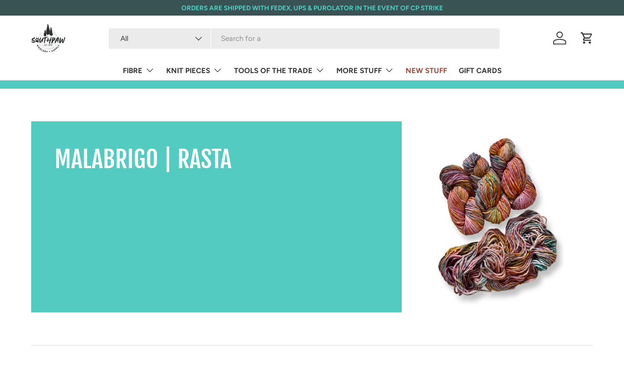

--- FILE ---
content_type: text/html; charset=utf-8
request_url: https://southpawwoolery.com/collections/malabrigo-rasta
body_size: 60689
content:
<!doctype html>
<html class="no-js" lang="en" dir="ltr">
<head><meta charset="utf-8">
<meta name="viewport" content="width=device-width,initial-scale=1">
<title>Southpaw Woolery &amp; Supply | Fibre | Malabrigo Rasta</title><link rel="canonical" href="https://southpawwoolery.com/collections/malabrigo-rasta"><meta property="og:site_name" content="Southpaw Woolery &amp; Supply">
<meta property="og:url" content="https://southpawwoolery.com/collections/malabrigo-rasta">
<meta property="og:title" content="Southpaw Woolery &amp; Supply | Fibre | Malabrigo Rasta">
<meta property="og:type" content="product.group">
<meta property="og:description" content="Southpaw Woolery &amp; Supply. Wool for wearing. Fibre for knitting. Supplies for making. Whether you&#39;re an adventurer or knitter we&#39;ve got you covered."><meta property="og:image" content="http://southpawwoolery.com/cdn/shop/collections/malabrigo-rasta.jpg?crop=center&height=1200&v=1733862902&width=1200">
  <meta property="og:image:secure_url" content="https://southpawwoolery.com/cdn/shop/collections/malabrigo-rasta.jpg?crop=center&height=1200&v=1733862902&width=1200">
  <meta property="og:image:width" content="1080">
  <meta property="og:image:height" content="1080"><meta name="twitter:card" content="summary_large_image">
<meta name="twitter:title" content="Southpaw Woolery &amp; Supply | Fibre | Malabrigo Rasta">
<meta name="twitter:description" content="Southpaw Woolery &amp; Supply. Wool for wearing. Fibre for knitting. Supplies for making. Whether you&#39;re an adventurer or knitter we&#39;ve got you covered.">
<link rel="preload" href="//southpawwoolery.com/cdn/shop/t/8/assets/main.css?v=39030617625032399421733843283" as="style"><style data-shopify>
@font-face {
  font-family: Figtree;
  font-weight: 400;
  font-style: normal;
  font-display: swap;
  src: url("//southpawwoolery.com/cdn/fonts/figtree/figtree_n4.3c0838aba1701047e60be6a99a1b0a40ce9b8419.woff2") format("woff2"),
       url("//southpawwoolery.com/cdn/fonts/figtree/figtree_n4.c0575d1db21fc3821f17fd6617d3dee552312137.woff") format("woff");
}
@font-face {
  font-family: Figtree;
  font-weight: 700;
  font-style: normal;
  font-display: swap;
  src: url("//southpawwoolery.com/cdn/fonts/figtree/figtree_n7.2fd9bfe01586148e644724096c9d75e8c7a90e55.woff2") format("woff2"),
       url("//southpawwoolery.com/cdn/fonts/figtree/figtree_n7.ea05de92d862f9594794ab281c4c3a67501ef5fc.woff") format("woff");
}
@font-face {
  font-family: Figtree;
  font-weight: 400;
  font-style: italic;
  font-display: swap;
  src: url("//southpawwoolery.com/cdn/fonts/figtree/figtree_i4.89f7a4275c064845c304a4cf8a4a586060656db2.woff2") format("woff2"),
       url("//southpawwoolery.com/cdn/fonts/figtree/figtree_i4.6f955aaaafc55a22ffc1f32ecf3756859a5ad3e2.woff") format("woff");
}
@font-face {
  font-family: Figtree;
  font-weight: 700;
  font-style: italic;
  font-display: swap;
  src: url("//southpawwoolery.com/cdn/fonts/figtree/figtree_i7.06add7096a6f2ab742e09ec7e498115904eda1fe.woff2") format("woff2"),
       url("//southpawwoolery.com/cdn/fonts/figtree/figtree_i7.ee584b5fcaccdbb5518c0228158941f8df81b101.woff") format("woff");
}
@font-face {
  font-family: "Fjalla One";
  font-weight: 400;
  font-style: normal;
  font-display: swap;
  src: url("//southpawwoolery.com/cdn/fonts/fjalla_one/fjallaone_n4.262edaf1abaf5ed669f7ecd26fc3e24707a0ad85.woff2") format("woff2"),
       url("//southpawwoolery.com/cdn/fonts/fjalla_one/fjallaone_n4.f67f40342efd2b34cae019d50b4b5c4da6fc5da7.woff") format("woff");
}
@font-face {
  font-family: Figtree;
  font-weight: 700;
  font-style: normal;
  font-display: swap;
  src: url("//southpawwoolery.com/cdn/fonts/figtree/figtree_n7.2fd9bfe01586148e644724096c9d75e8c7a90e55.woff2") format("woff2"),
       url("//southpawwoolery.com/cdn/fonts/figtree/figtree_n7.ea05de92d862f9594794ab281c4c3a67501ef5fc.woff") format("woff");
}
:root {
      --bg-color: 255 255 255 / 1.0;
      --bg-color-og: 255 255 255 / 1.0;
      --heading-color: 54 54 54;
      --text-color: 54 54 54;
      --text-color-og: 54 54 54;
      --scrollbar-color: 54 54 54;
      --link-color: 54 54 54;
      --link-color-og: 54 54 54;
      --star-color: 255 215 55;--swatch-border-color-default: 215 215 215;
        --swatch-border-color-active: 155 155 155;
        --swatch-card-size: 26px;
        --swatch-variant-picker-size: 64px;--color-scheme-1-bg: 84 203 193 / 1.0;
      --color-scheme-1-grad: ;
      --color-scheme-1-heading: 255 255 255;
      --color-scheme-1-text: 255 255 255;
      --color-scheme-1-btn-bg: 84 203 193;
      --color-scheme-1-btn-text: 255 255 255;
      --color-scheme-1-btn-bg-hover: 122 215 206;--color-scheme-2-bg: 54 54 54 / 1.0;
      --color-scheme-2-grad: linear-gradient(180deg, rgba(46, 46, 46, 1), rgba(46, 46, 46, 1) 100%);
      --color-scheme-2-heading: 255 255 255;
      --color-scheme-2-text: 255 255 255;
      --color-scheme-2-btn-bg: 84 203 193;
      --color-scheme-2-btn-text: 255 255 255;
      --color-scheme-2-btn-bg-hover: 122 215 206;--color-scheme-3-bg: 98 25 121 / 1.0;
      --color-scheme-3-grad: linear-gradient(180deg, rgba(98, 25, 121, 1), rgba(98, 25, 121, 1) 100%);
      --color-scheme-3-heading: 255 255 255;
      --color-scheme-3-text: 255 255 255;
      --color-scheme-3-btn-bg: 255 255 255;
      --color-scheme-3-btn-text: 98 25 121;
      --color-scheme-3-btn-bg-hover: 238 231 241;

      --drawer-bg-color: 255 255 255 / 1.0;
      --drawer-text-color: 54 54 54;

      --panel-bg-color: 245 245 245 / 1.0;
      --panel-heading-color: 54 54 54;
      --panel-text-color: 54 54 54;

      --in-stock-text-color: 13 164 74;
      --low-stock-text-color: 54 55 55;
      --very-low-stock-text-color: 227 43 43;
      --no-stock-text-color: 7 7 7;
      --no-stock-backordered-text-color: 119 119 119;

      --error-bg-color: 252 237 238;
      --error-text-color: 180 12 28;
      --success-bg-color: 232 246 234;
      --success-text-color: 44 126 63;
      --info-bg-color: 228 237 250;
      --info-text-color: 26 102 210;

      --heading-font-family: "Fjalla One", sans-serif;
      --heading-font-style: normal;
      --heading-font-weight: 400;
      --heading-scale-start: 6;

      --navigation-font-family: Figtree, sans-serif;
      --navigation-font-style: normal;
      --navigation-font-weight: 700;
      --heading-text-transform: uppercase;
--subheading-text-transform: none;
      --body-font-family: Figtree, sans-serif;
      --body-font-style: normal;
      --body-font-weight: 400;
      --body-font-size: 15;

      --section-gap: 48;
      --heading-gap: calc(8 * var(--space-unit));--grid-column-gap: 20px;--btn-bg-color: 84 203 193;
      --btn-bg-hover-color: 122 215 206;
      --btn-text-color: 255 255 255;
      --btn-bg-color-og: 84 203 193;
      --btn-text-color-og: 255 255 255;
      --btn-alt-bg-color: 255 255 255;
      --btn-alt-bg-alpha: 1.0;
      --btn-alt-text-color: 54 54 54;
      --btn-border-width: 1px;
      --btn-padding-y: 12px;

      
      --btn-border-radius: 4px;
      

      --btn-lg-border-radius: 50%;
      --btn-icon-border-radius: 50%;
      --input-with-btn-inner-radius: var(--btn-border-radius);

      --input-bg-color: 255 255 255 / 1.0;
      --input-text-color: 54 54 54;
      --input-border-width: 1px;
      --input-border-radius: 3px;
      --textarea-border-radius: 3px;
      --input-border-radius: 4px;
      --input-bg-color-diff-3: #f7f7f7;
      --input-bg-color-diff-6: #f0f0f0;

      --modal-border-radius: 0px;
      --modal-overlay-color: 0 0 0;
      --modal-overlay-opacity: 0.4;
      --drawer-border-radius: 0px;
      --overlay-border-radius: 0px;

      --custom-label-bg-color: 129 244 225;
      --custom-label-text-color: 7 7 7;--sale-label-bg-color: 227 43 43;
      --sale-label-text-color: 255 255 255;--sold-out-label-bg-color: 46 46 46;
      --sold-out-label-text-color: 255 255 255;--preorder-label-bg-color: 86 203 249;
      --preorder-label-text-color: 0 0 0;

      --collection-label-color: 0 126 18;

      --page-width: 1590px;
      --gutter-sm: 20px;
      --gutter-md: 32px;
      --gutter-lg: 64px;

      --payment-terms-bg-color: #ffffff;

      --coll-card-bg-color: #f5f5f5;
      --coll-card-border-color: #ffffff;

      --card-highlight-bg-color: #F9F9F9;
      --card-highlight-text-color: 85 85 85;
      --card-highlight-border-color: #E1E1E1;
        
          --aos-animate-duration: 1s;
        

        
          --aos-min-width: 0;
        
      

      --reading-width: 48em;
    }

    @media (max-width: 769px) {
      :root {
        --reading-width: 36em;
      }
    }
  </style><link rel="stylesheet" href="//southpawwoolery.com/cdn/shop/t/8/assets/main.css?v=39030617625032399421733843283">
  <script src="//southpawwoolery.com/cdn/shop/t/8/assets/main.js?v=76476094356780495751733843283" defer="defer"></script><link rel="preload" href="//southpawwoolery.com/cdn/fonts/figtree/figtree_n4.3c0838aba1701047e60be6a99a1b0a40ce9b8419.woff2" as="font" type="font/woff2" crossorigin fetchpriority="high"><link rel="preload" href="//southpawwoolery.com/cdn/fonts/fjalla_one/fjallaone_n4.262edaf1abaf5ed669f7ecd26fc3e24707a0ad85.woff2" as="font" type="font/woff2" crossorigin fetchpriority="high"><script>window.performance && window.performance.mark && window.performance.mark('shopify.content_for_header.start');</script><meta name="facebook-domain-verification" content="bapbv532ohfl70t2e9l9k83cszapb4">
<meta name="google-site-verification" content="St74xoRL1yyN43YmCp-1CJdKRJCdh4t0x5cFiimxXo4">
<meta id="shopify-digital-wallet" name="shopify-digital-wallet" content="/50212700355/digital_wallets/dialog">
<meta name="shopify-checkout-api-token" content="7761ba261055c9098d6f5993e102af7b">
<link rel="alternate" type="application/atom+xml" title="Feed" href="/collections/malabrigo-rasta.atom" />
<link rel="next" href="/collections/malabrigo-rasta?page=2">
<link rel="alternate" hreflang="x-default" href="https://southpawwoolery.com/collections/malabrigo-rasta">
<link rel="alternate" hreflang="en" href="https://southpawwoolery.com/collections/malabrigo-rasta">
<link rel="alternate" hreflang="en-FR" href="https://southpawwoolery.com/en-fr/collections/malabrigo-rasta">
<link rel="alternate" hreflang="en-GB" href="https://southpawwoolery.com/en-gb/collections/malabrigo-rasta">
<link rel="alternate" type="application/json+oembed" href="https://southpawwoolery.com/collections/malabrigo-rasta.oembed">
<script async="async" src="/checkouts/internal/preloads.js?locale=en-CA"></script>
<link rel="preconnect" href="https://shop.app" crossorigin="anonymous">
<script async="async" src="https://shop.app/checkouts/internal/preloads.js?locale=en-CA&shop_id=50212700355" crossorigin="anonymous"></script>
<script id="apple-pay-shop-capabilities" type="application/json">{"shopId":50212700355,"countryCode":"CA","currencyCode":"CAD","merchantCapabilities":["supports3DS"],"merchantId":"gid:\/\/shopify\/Shop\/50212700355","merchantName":"Southpaw Woolery \u0026 Supply","requiredBillingContactFields":["postalAddress","email"],"requiredShippingContactFields":["postalAddress","email"],"shippingType":"shipping","supportedNetworks":["visa","masterCard","amex","discover","interac","jcb"],"total":{"type":"pending","label":"Southpaw Woolery \u0026 Supply","amount":"1.00"},"shopifyPaymentsEnabled":true,"supportsSubscriptions":true}</script>
<script id="shopify-features" type="application/json">{"accessToken":"7761ba261055c9098d6f5993e102af7b","betas":["rich-media-storefront-analytics"],"domain":"southpawwoolery.com","predictiveSearch":true,"shopId":50212700355,"locale":"en"}</script>
<script>var Shopify = Shopify || {};
Shopify.shop = "southpaw-woolery-supply.myshopify.com";
Shopify.locale = "en";
Shopify.currency = {"active":"CAD","rate":"1.0"};
Shopify.country = "CA";
Shopify.theme = {"name":"Updated copy of Enterprise","id":146987614456,"schema_name":"Enterprise","schema_version":"1.6.2","theme_store_id":1657,"role":"main"};
Shopify.theme.handle = "null";
Shopify.theme.style = {"id":null,"handle":null};
Shopify.cdnHost = "southpawwoolery.com/cdn";
Shopify.routes = Shopify.routes || {};
Shopify.routes.root = "/";</script>
<script type="module">!function(o){(o.Shopify=o.Shopify||{}).modules=!0}(window);</script>
<script>!function(o){function n(){var o=[];function n(){o.push(Array.prototype.slice.apply(arguments))}return n.q=o,n}var t=o.Shopify=o.Shopify||{};t.loadFeatures=n(),t.autoloadFeatures=n()}(window);</script>
<script>
  window.ShopifyPay = window.ShopifyPay || {};
  window.ShopifyPay.apiHost = "shop.app\/pay";
  window.ShopifyPay.redirectState = null;
</script>
<script id="shop-js-analytics" type="application/json">{"pageType":"collection"}</script>
<script defer="defer" async type="module" src="//southpawwoolery.com/cdn/shopifycloud/shop-js/modules/v2/client.init-shop-cart-sync_C5BV16lS.en.esm.js"></script>
<script defer="defer" async type="module" src="//southpawwoolery.com/cdn/shopifycloud/shop-js/modules/v2/chunk.common_CygWptCX.esm.js"></script>
<script type="module">
  await import("//southpawwoolery.com/cdn/shopifycloud/shop-js/modules/v2/client.init-shop-cart-sync_C5BV16lS.en.esm.js");
await import("//southpawwoolery.com/cdn/shopifycloud/shop-js/modules/v2/chunk.common_CygWptCX.esm.js");

  window.Shopify.SignInWithShop?.initShopCartSync?.({"fedCMEnabled":true,"windoidEnabled":true});

</script>
<script>
  window.Shopify = window.Shopify || {};
  if (!window.Shopify.featureAssets) window.Shopify.featureAssets = {};
  window.Shopify.featureAssets['shop-js'] = {"shop-cart-sync":["modules/v2/client.shop-cart-sync_ZFArdW7E.en.esm.js","modules/v2/chunk.common_CygWptCX.esm.js"],"init-fed-cm":["modules/v2/client.init-fed-cm_CmiC4vf6.en.esm.js","modules/v2/chunk.common_CygWptCX.esm.js"],"shop-button":["modules/v2/client.shop-button_tlx5R9nI.en.esm.js","modules/v2/chunk.common_CygWptCX.esm.js"],"shop-cash-offers":["modules/v2/client.shop-cash-offers_DOA2yAJr.en.esm.js","modules/v2/chunk.common_CygWptCX.esm.js","modules/v2/chunk.modal_D71HUcav.esm.js"],"init-windoid":["modules/v2/client.init-windoid_sURxWdc1.en.esm.js","modules/v2/chunk.common_CygWptCX.esm.js"],"shop-toast-manager":["modules/v2/client.shop-toast-manager_ClPi3nE9.en.esm.js","modules/v2/chunk.common_CygWptCX.esm.js"],"init-shop-email-lookup-coordinator":["modules/v2/client.init-shop-email-lookup-coordinator_B8hsDcYM.en.esm.js","modules/v2/chunk.common_CygWptCX.esm.js"],"init-shop-cart-sync":["modules/v2/client.init-shop-cart-sync_C5BV16lS.en.esm.js","modules/v2/chunk.common_CygWptCX.esm.js"],"avatar":["modules/v2/client.avatar_BTnouDA3.en.esm.js"],"pay-button":["modules/v2/client.pay-button_FdsNuTd3.en.esm.js","modules/v2/chunk.common_CygWptCX.esm.js"],"init-customer-accounts":["modules/v2/client.init-customer-accounts_DxDtT_ad.en.esm.js","modules/v2/client.shop-login-button_C5VAVYt1.en.esm.js","modules/v2/chunk.common_CygWptCX.esm.js","modules/v2/chunk.modal_D71HUcav.esm.js"],"init-shop-for-new-customer-accounts":["modules/v2/client.init-shop-for-new-customer-accounts_ChsxoAhi.en.esm.js","modules/v2/client.shop-login-button_C5VAVYt1.en.esm.js","modules/v2/chunk.common_CygWptCX.esm.js","modules/v2/chunk.modal_D71HUcav.esm.js"],"shop-login-button":["modules/v2/client.shop-login-button_C5VAVYt1.en.esm.js","modules/v2/chunk.common_CygWptCX.esm.js","modules/v2/chunk.modal_D71HUcav.esm.js"],"init-customer-accounts-sign-up":["modules/v2/client.init-customer-accounts-sign-up_CPSyQ0Tj.en.esm.js","modules/v2/client.shop-login-button_C5VAVYt1.en.esm.js","modules/v2/chunk.common_CygWptCX.esm.js","modules/v2/chunk.modal_D71HUcav.esm.js"],"shop-follow-button":["modules/v2/client.shop-follow-button_Cva4Ekp9.en.esm.js","modules/v2/chunk.common_CygWptCX.esm.js","modules/v2/chunk.modal_D71HUcav.esm.js"],"checkout-modal":["modules/v2/client.checkout-modal_BPM8l0SH.en.esm.js","modules/v2/chunk.common_CygWptCX.esm.js","modules/v2/chunk.modal_D71HUcav.esm.js"],"lead-capture":["modules/v2/client.lead-capture_Bi8yE_yS.en.esm.js","modules/v2/chunk.common_CygWptCX.esm.js","modules/v2/chunk.modal_D71HUcav.esm.js"],"shop-login":["modules/v2/client.shop-login_D6lNrXab.en.esm.js","modules/v2/chunk.common_CygWptCX.esm.js","modules/v2/chunk.modal_D71HUcav.esm.js"],"payment-terms":["modules/v2/client.payment-terms_CZxnsJam.en.esm.js","modules/v2/chunk.common_CygWptCX.esm.js","modules/v2/chunk.modal_D71HUcav.esm.js"]};
</script>
<script id="__st">var __st={"a":50212700355,"offset":-18000,"reqid":"713a0166-bef9-48a2-865d-a557170903de-1768737736","pageurl":"southpawwoolery.com\/collections\/malabrigo-rasta","u":"c473ee879e53","p":"collection","rtyp":"collection","rid":239091974339};</script>
<script>window.ShopifyPaypalV4VisibilityTracking = true;</script>
<script id="captcha-bootstrap">!function(){'use strict';const t='contact',e='account',n='new_comment',o=[[t,t],['blogs',n],['comments',n],[t,'customer']],c=[[e,'customer_login'],[e,'guest_login'],[e,'recover_customer_password'],[e,'create_customer']],r=t=>t.map((([t,e])=>`form[action*='/${t}']:not([data-nocaptcha='true']) input[name='form_type'][value='${e}']`)).join(','),a=t=>()=>t?[...document.querySelectorAll(t)].map((t=>t.form)):[];function s(){const t=[...o],e=r(t);return a(e)}const i='password',u='form_key',d=['recaptcha-v3-token','g-recaptcha-response','h-captcha-response',i],f=()=>{try{return window.sessionStorage}catch{return}},m='__shopify_v',_=t=>t.elements[u];function p(t,e,n=!1){try{const o=window.sessionStorage,c=JSON.parse(o.getItem(e)),{data:r}=function(t){const{data:e,action:n}=t;return t[m]||n?{data:e,action:n}:{data:t,action:n}}(c);for(const[e,n]of Object.entries(r))t.elements[e]&&(t.elements[e].value=n);n&&o.removeItem(e)}catch(o){console.error('form repopulation failed',{error:o})}}const l='form_type',E='cptcha';function T(t){t.dataset[E]=!0}const w=window,h=w.document,L='Shopify',v='ce_forms',y='captcha';let A=!1;((t,e)=>{const n=(g='f06e6c50-85a8-45c8-87d0-21a2b65856fe',I='https://cdn.shopify.com/shopifycloud/storefront-forms-hcaptcha/ce_storefront_forms_captcha_hcaptcha.v1.5.2.iife.js',D={infoText:'Protected by hCaptcha',privacyText:'Privacy',termsText:'Terms'},(t,e,n)=>{const o=w[L][v],c=o.bindForm;if(c)return c(t,g,e,D).then(n);var r;o.q.push([[t,g,e,D],n]),r=I,A||(h.body.append(Object.assign(h.createElement('script'),{id:'captcha-provider',async:!0,src:r})),A=!0)});var g,I,D;w[L]=w[L]||{},w[L][v]=w[L][v]||{},w[L][v].q=[],w[L][y]=w[L][y]||{},w[L][y].protect=function(t,e){n(t,void 0,e),T(t)},Object.freeze(w[L][y]),function(t,e,n,w,h,L){const[v,y,A,g]=function(t,e,n){const i=e?o:[],u=t?c:[],d=[...i,...u],f=r(d),m=r(i),_=r(d.filter((([t,e])=>n.includes(e))));return[a(f),a(m),a(_),s()]}(w,h,L),I=t=>{const e=t.target;return e instanceof HTMLFormElement?e:e&&e.form},D=t=>v().includes(t);t.addEventListener('submit',(t=>{const e=I(t);if(!e)return;const n=D(e)&&!e.dataset.hcaptchaBound&&!e.dataset.recaptchaBound,o=_(e),c=g().includes(e)&&(!o||!o.value);(n||c)&&t.preventDefault(),c&&!n&&(function(t){try{if(!f())return;!function(t){const e=f();if(!e)return;const n=_(t);if(!n)return;const o=n.value;o&&e.removeItem(o)}(t);const e=Array.from(Array(32),(()=>Math.random().toString(36)[2])).join('');!function(t,e){_(t)||t.append(Object.assign(document.createElement('input'),{type:'hidden',name:u})),t.elements[u].value=e}(t,e),function(t,e){const n=f();if(!n)return;const o=[...t.querySelectorAll(`input[type='${i}']`)].map((({name:t})=>t)),c=[...d,...o],r={};for(const[a,s]of new FormData(t).entries())c.includes(a)||(r[a]=s);n.setItem(e,JSON.stringify({[m]:1,action:t.action,data:r}))}(t,e)}catch(e){console.error('failed to persist form',e)}}(e),e.submit())}));const S=(t,e)=>{t&&!t.dataset[E]&&(n(t,e.some((e=>e===t))),T(t))};for(const o of['focusin','change'])t.addEventListener(o,(t=>{const e=I(t);D(e)&&S(e,y())}));const B=e.get('form_key'),M=e.get(l),P=B&&M;t.addEventListener('DOMContentLoaded',(()=>{const t=y();if(P)for(const e of t)e.elements[l].value===M&&p(e,B);[...new Set([...A(),...v().filter((t=>'true'===t.dataset.shopifyCaptcha))])].forEach((e=>S(e,t)))}))}(h,new URLSearchParams(w.location.search),n,t,e,['guest_login'])})(!0,!0)}();</script>
<script integrity="sha256-4kQ18oKyAcykRKYeNunJcIwy7WH5gtpwJnB7kiuLZ1E=" data-source-attribution="shopify.loadfeatures" defer="defer" src="//southpawwoolery.com/cdn/shopifycloud/storefront/assets/storefront/load_feature-a0a9edcb.js" crossorigin="anonymous"></script>
<script crossorigin="anonymous" defer="defer" src="//southpawwoolery.com/cdn/shopifycloud/storefront/assets/shopify_pay/storefront-65b4c6d7.js?v=20250812"></script>
<script data-source-attribution="shopify.dynamic_checkout.dynamic.init">var Shopify=Shopify||{};Shopify.PaymentButton=Shopify.PaymentButton||{isStorefrontPortableWallets:!0,init:function(){window.Shopify.PaymentButton.init=function(){};var t=document.createElement("script");t.src="https://southpawwoolery.com/cdn/shopifycloud/portable-wallets/latest/portable-wallets.en.js",t.type="module",document.head.appendChild(t)}};
</script>
<script data-source-attribution="shopify.dynamic_checkout.buyer_consent">
  function portableWalletsHideBuyerConsent(e){var t=document.getElementById("shopify-buyer-consent"),n=document.getElementById("shopify-subscription-policy-button");t&&n&&(t.classList.add("hidden"),t.setAttribute("aria-hidden","true"),n.removeEventListener("click",e))}function portableWalletsShowBuyerConsent(e){var t=document.getElementById("shopify-buyer-consent"),n=document.getElementById("shopify-subscription-policy-button");t&&n&&(t.classList.remove("hidden"),t.removeAttribute("aria-hidden"),n.addEventListener("click",e))}window.Shopify?.PaymentButton&&(window.Shopify.PaymentButton.hideBuyerConsent=portableWalletsHideBuyerConsent,window.Shopify.PaymentButton.showBuyerConsent=portableWalletsShowBuyerConsent);
</script>
<script data-source-attribution="shopify.dynamic_checkout.cart.bootstrap">document.addEventListener("DOMContentLoaded",(function(){function t(){return document.querySelector("shopify-accelerated-checkout-cart, shopify-accelerated-checkout")}if(t())Shopify.PaymentButton.init();else{new MutationObserver((function(e,n){t()&&(Shopify.PaymentButton.init(),n.disconnect())})).observe(document.body,{childList:!0,subtree:!0})}}));
</script>
<link id="shopify-accelerated-checkout-styles" rel="stylesheet" media="screen" href="https://southpawwoolery.com/cdn/shopifycloud/portable-wallets/latest/accelerated-checkout-backwards-compat.css" crossorigin="anonymous">
<style id="shopify-accelerated-checkout-cart">
        #shopify-buyer-consent {
  margin-top: 1em;
  display: inline-block;
  width: 100%;
}

#shopify-buyer-consent.hidden {
  display: none;
}

#shopify-subscription-policy-button {
  background: none;
  border: none;
  padding: 0;
  text-decoration: underline;
  font-size: inherit;
  cursor: pointer;
}

#shopify-subscription-policy-button::before {
  box-shadow: none;
}

      </style>
<script id="sections-script" data-sections="header,footer" defer="defer" src="//southpawwoolery.com/cdn/shop/t/8/compiled_assets/scripts.js?1074"></script>
<script>window.performance && window.performance.mark && window.performance.mark('shopify.content_for_header.end');</script>

    <script src="//southpawwoolery.com/cdn/shop/t/8/assets/animate-on-scroll.js?v=15249566486942820451733843282" defer="defer"></script>
    <link rel="stylesheet" href="//southpawwoolery.com/cdn/shop/t/8/assets/animate-on-scroll.css?v=116194678796051782541733843282">
  

  <script>document.documentElement.className = document.documentElement.className.replace('no-js', 'js');</script><!-- CC Custom Head Start --><!-- CC Custom Head End --><link href="https://monorail-edge.shopifysvc.com" rel="dns-prefetch">
<script>(function(){if ("sendBeacon" in navigator && "performance" in window) {try {var session_token_from_headers = performance.getEntriesByType('navigation')[0].serverTiming.find(x => x.name == '_s').description;} catch {var session_token_from_headers = undefined;}var session_cookie_matches = document.cookie.match(/_shopify_s=([^;]*)/);var session_token_from_cookie = session_cookie_matches && session_cookie_matches.length === 2 ? session_cookie_matches[1] : "";var session_token = session_token_from_headers || session_token_from_cookie || "";function handle_abandonment_event(e) {var entries = performance.getEntries().filter(function(entry) {return /monorail-edge.shopifysvc.com/.test(entry.name);});if (!window.abandonment_tracked && entries.length === 0) {window.abandonment_tracked = true;var currentMs = Date.now();var navigation_start = performance.timing.navigationStart;var payload = {shop_id: 50212700355,url: window.location.href,navigation_start,duration: currentMs - navigation_start,session_token,page_type: "collection"};window.navigator.sendBeacon("https://monorail-edge.shopifysvc.com/v1/produce", JSON.stringify({schema_id: "online_store_buyer_site_abandonment/1.1",payload: payload,metadata: {event_created_at_ms: currentMs,event_sent_at_ms: currentMs}}));}}window.addEventListener('pagehide', handle_abandonment_event);}}());</script>
<script id="web-pixels-manager-setup">(function e(e,d,r,n,o){if(void 0===o&&(o={}),!Boolean(null===(a=null===(i=window.Shopify)||void 0===i?void 0:i.analytics)||void 0===a?void 0:a.replayQueue)){var i,a;window.Shopify=window.Shopify||{};var t=window.Shopify;t.analytics=t.analytics||{};var s=t.analytics;s.replayQueue=[],s.publish=function(e,d,r){return s.replayQueue.push([e,d,r]),!0};try{self.performance.mark("wpm:start")}catch(e){}var l=function(){var e={modern:/Edge?\/(1{2}[4-9]|1[2-9]\d|[2-9]\d{2}|\d{4,})\.\d+(\.\d+|)|Firefox\/(1{2}[4-9]|1[2-9]\d|[2-9]\d{2}|\d{4,})\.\d+(\.\d+|)|Chrom(ium|e)\/(9{2}|\d{3,})\.\d+(\.\d+|)|(Maci|X1{2}).+ Version\/(15\.\d+|(1[6-9]|[2-9]\d|\d{3,})\.\d+)([,.]\d+|)( \(\w+\)|)( Mobile\/\w+|) Safari\/|Chrome.+OPR\/(9{2}|\d{3,})\.\d+\.\d+|(CPU[ +]OS|iPhone[ +]OS|CPU[ +]iPhone|CPU IPhone OS|CPU iPad OS)[ +]+(15[._]\d+|(1[6-9]|[2-9]\d|\d{3,})[._]\d+)([._]\d+|)|Android:?[ /-](13[3-9]|1[4-9]\d|[2-9]\d{2}|\d{4,})(\.\d+|)(\.\d+|)|Android.+Firefox\/(13[5-9]|1[4-9]\d|[2-9]\d{2}|\d{4,})\.\d+(\.\d+|)|Android.+Chrom(ium|e)\/(13[3-9]|1[4-9]\d|[2-9]\d{2}|\d{4,})\.\d+(\.\d+|)|SamsungBrowser\/([2-9]\d|\d{3,})\.\d+/,legacy:/Edge?\/(1[6-9]|[2-9]\d|\d{3,})\.\d+(\.\d+|)|Firefox\/(5[4-9]|[6-9]\d|\d{3,})\.\d+(\.\d+|)|Chrom(ium|e)\/(5[1-9]|[6-9]\d|\d{3,})\.\d+(\.\d+|)([\d.]+$|.*Safari\/(?![\d.]+ Edge\/[\d.]+$))|(Maci|X1{2}).+ Version\/(10\.\d+|(1[1-9]|[2-9]\d|\d{3,})\.\d+)([,.]\d+|)( \(\w+\)|)( Mobile\/\w+|) Safari\/|Chrome.+OPR\/(3[89]|[4-9]\d|\d{3,})\.\d+\.\d+|(CPU[ +]OS|iPhone[ +]OS|CPU[ +]iPhone|CPU IPhone OS|CPU iPad OS)[ +]+(10[._]\d+|(1[1-9]|[2-9]\d|\d{3,})[._]\d+)([._]\d+|)|Android:?[ /-](13[3-9]|1[4-9]\d|[2-9]\d{2}|\d{4,})(\.\d+|)(\.\d+|)|Mobile Safari.+OPR\/([89]\d|\d{3,})\.\d+\.\d+|Android.+Firefox\/(13[5-9]|1[4-9]\d|[2-9]\d{2}|\d{4,})\.\d+(\.\d+|)|Android.+Chrom(ium|e)\/(13[3-9]|1[4-9]\d|[2-9]\d{2}|\d{4,})\.\d+(\.\d+|)|Android.+(UC? ?Browser|UCWEB|U3)[ /]?(15\.([5-9]|\d{2,})|(1[6-9]|[2-9]\d|\d{3,})\.\d+)\.\d+|SamsungBrowser\/(5\.\d+|([6-9]|\d{2,})\.\d+)|Android.+MQ{2}Browser\/(14(\.(9|\d{2,})|)|(1[5-9]|[2-9]\d|\d{3,})(\.\d+|))(\.\d+|)|K[Aa][Ii]OS\/(3\.\d+|([4-9]|\d{2,})\.\d+)(\.\d+|)/},d=e.modern,r=e.legacy,n=navigator.userAgent;return n.match(d)?"modern":n.match(r)?"legacy":"unknown"}(),u="modern"===l?"modern":"legacy",c=(null!=n?n:{modern:"",legacy:""})[u],f=function(e){return[e.baseUrl,"/wpm","/b",e.hashVersion,"modern"===e.buildTarget?"m":"l",".js"].join("")}({baseUrl:d,hashVersion:r,buildTarget:u}),m=function(e){var d=e.version,r=e.bundleTarget,n=e.surface,o=e.pageUrl,i=e.monorailEndpoint;return{emit:function(e){var a=e.status,t=e.errorMsg,s=(new Date).getTime(),l=JSON.stringify({metadata:{event_sent_at_ms:s},events:[{schema_id:"web_pixels_manager_load/3.1",payload:{version:d,bundle_target:r,page_url:o,status:a,surface:n,error_msg:t},metadata:{event_created_at_ms:s}}]});if(!i)return console&&console.warn&&console.warn("[Web Pixels Manager] No Monorail endpoint provided, skipping logging."),!1;try{return self.navigator.sendBeacon.bind(self.navigator)(i,l)}catch(e){}var u=new XMLHttpRequest;try{return u.open("POST",i,!0),u.setRequestHeader("Content-Type","text/plain"),u.send(l),!0}catch(e){return console&&console.warn&&console.warn("[Web Pixels Manager] Got an unhandled error while logging to Monorail."),!1}}}}({version:r,bundleTarget:l,surface:e.surface,pageUrl:self.location.href,monorailEndpoint:e.monorailEndpoint});try{o.browserTarget=l,function(e){var d=e.src,r=e.async,n=void 0===r||r,o=e.onload,i=e.onerror,a=e.sri,t=e.scriptDataAttributes,s=void 0===t?{}:t,l=document.createElement("script"),u=document.querySelector("head"),c=document.querySelector("body");if(l.async=n,l.src=d,a&&(l.integrity=a,l.crossOrigin="anonymous"),s)for(var f in s)if(Object.prototype.hasOwnProperty.call(s,f))try{l.dataset[f]=s[f]}catch(e){}if(o&&l.addEventListener("load",o),i&&l.addEventListener("error",i),u)u.appendChild(l);else{if(!c)throw new Error("Did not find a head or body element to append the script");c.appendChild(l)}}({src:f,async:!0,onload:function(){if(!function(){var e,d;return Boolean(null===(d=null===(e=window.Shopify)||void 0===e?void 0:e.analytics)||void 0===d?void 0:d.initialized)}()){var d=window.webPixelsManager.init(e)||void 0;if(d){var r=window.Shopify.analytics;r.replayQueue.forEach((function(e){var r=e[0],n=e[1],o=e[2];d.publishCustomEvent(r,n,o)})),r.replayQueue=[],r.publish=d.publishCustomEvent,r.visitor=d.visitor,r.initialized=!0}}},onerror:function(){return m.emit({status:"failed",errorMsg:"".concat(f," has failed to load")})},sri:function(e){var d=/^sha384-[A-Za-z0-9+/=]+$/;return"string"==typeof e&&d.test(e)}(c)?c:"",scriptDataAttributes:o}),m.emit({status:"loading"})}catch(e){m.emit({status:"failed",errorMsg:(null==e?void 0:e.message)||"Unknown error"})}}})({shopId: 50212700355,storefrontBaseUrl: "https://southpawwoolery.com",extensionsBaseUrl: "https://extensions.shopifycdn.com/cdn/shopifycloud/web-pixels-manager",monorailEndpoint: "https://monorail-edge.shopifysvc.com/unstable/produce_batch",surface: "storefront-renderer",enabledBetaFlags: ["2dca8a86"],webPixelsConfigList: [{"id":"1777172728","configuration":"{\"swymApiEndpoint\":\"https:\/\/swymstore-v3free-01.swymrelay.com\",\"swymTier\":\"v3free-01\"}","eventPayloadVersion":"v1","runtimeContext":"STRICT","scriptVersion":"5b6f6917e306bc7f24523662663331c0","type":"APP","apiClientId":1350849,"privacyPurposes":["ANALYTICS","MARKETING","PREFERENCES"],"dataSharingAdjustments":{"protectedCustomerApprovalScopes":["read_customer_email","read_customer_name","read_customer_personal_data","read_customer_phone"]}},{"id":"603980024","configuration":"{\"config\":\"{\\\"pixel_id\\\":\\\"GT-P3558DG\\\",\\\"target_country\\\":\\\"CA\\\",\\\"gtag_events\\\":[{\\\"type\\\":\\\"purchase\\\",\\\"action_label\\\":\\\"MC-EP6GN9BSZ9\\\"},{\\\"type\\\":\\\"page_view\\\",\\\"action_label\\\":\\\"MC-EP6GN9BSZ9\\\"},{\\\"type\\\":\\\"view_item\\\",\\\"action_label\\\":\\\"MC-EP6GN9BSZ9\\\"}],\\\"enable_monitoring_mode\\\":false}\"}","eventPayloadVersion":"v1","runtimeContext":"OPEN","scriptVersion":"b2a88bafab3e21179ed38636efcd8a93","type":"APP","apiClientId":1780363,"privacyPurposes":[],"dataSharingAdjustments":{"protectedCustomerApprovalScopes":["read_customer_address","read_customer_email","read_customer_name","read_customer_personal_data","read_customer_phone"]}},{"id":"194674936","configuration":"{\"pixel_id\":\"1085789308491517\",\"pixel_type\":\"facebook_pixel\",\"metaapp_system_user_token\":\"-\"}","eventPayloadVersion":"v1","runtimeContext":"OPEN","scriptVersion":"ca16bc87fe92b6042fbaa3acc2fbdaa6","type":"APP","apiClientId":2329312,"privacyPurposes":["ANALYTICS","MARKETING","SALE_OF_DATA"],"dataSharingAdjustments":{"protectedCustomerApprovalScopes":["read_customer_address","read_customer_email","read_customer_name","read_customer_personal_data","read_customer_phone"]}},{"id":"75956472","configuration":"{\"tagID\":\"2614133012072\"}","eventPayloadVersion":"v1","runtimeContext":"STRICT","scriptVersion":"18031546ee651571ed29edbe71a3550b","type":"APP","apiClientId":3009811,"privacyPurposes":["ANALYTICS","MARKETING","SALE_OF_DATA"],"dataSharingAdjustments":{"protectedCustomerApprovalScopes":["read_customer_address","read_customer_email","read_customer_name","read_customer_personal_data","read_customer_phone"]}},{"id":"shopify-app-pixel","configuration":"{}","eventPayloadVersion":"v1","runtimeContext":"STRICT","scriptVersion":"0450","apiClientId":"shopify-pixel","type":"APP","privacyPurposes":["ANALYTICS","MARKETING"]},{"id":"shopify-custom-pixel","eventPayloadVersion":"v1","runtimeContext":"LAX","scriptVersion":"0450","apiClientId":"shopify-pixel","type":"CUSTOM","privacyPurposes":["ANALYTICS","MARKETING"]}],isMerchantRequest: false,initData: {"shop":{"name":"Southpaw Woolery \u0026 Supply","paymentSettings":{"currencyCode":"CAD"},"myshopifyDomain":"southpaw-woolery-supply.myshopify.com","countryCode":"CA","storefrontUrl":"https:\/\/southpawwoolery.com"},"customer":null,"cart":null,"checkout":null,"productVariants":[],"purchasingCompany":null},},"https://southpawwoolery.com/cdn","fcfee988w5aeb613cpc8e4bc33m6693e112",{"modern":"","legacy":""},{"shopId":"50212700355","storefrontBaseUrl":"https:\/\/southpawwoolery.com","extensionBaseUrl":"https:\/\/extensions.shopifycdn.com\/cdn\/shopifycloud\/web-pixels-manager","surface":"storefront-renderer","enabledBetaFlags":"[\"2dca8a86\"]","isMerchantRequest":"false","hashVersion":"fcfee988w5aeb613cpc8e4bc33m6693e112","publish":"custom","events":"[[\"page_viewed\",{}],[\"collection_viewed\",{\"collection\":{\"id\":\"239091974339\",\"title\":\"Malabrigo | Rasta\",\"productVariants\":[{\"price\":{\"amount\":36.0,\"currencyCode\":\"CAD\"},\"product\":{\"title\":\"Malabrigo Rasta | Archangel\",\"vendor\":\"Southpaw Woolery \u0026 Supply\",\"id\":\"6138405880003\",\"untranslatedTitle\":\"Malabrigo Rasta | Archangel\",\"url\":\"\/products\/malabrigo-rasta-archangel\",\"type\":\"Fibre\"},\"id\":\"37726207705283\",\"image\":{\"src\":\"\/\/southpawwoolery.com\/cdn\/shop\/products\/ArchangelRAS.jpg?v=1607911935\"},\"sku\":\"ARCH-RAS\",\"title\":\"Default Title\",\"untranslatedTitle\":\"Default Title\"},{\"price\":{\"amount\":36.0,\"currencyCode\":\"CAD\"},\"product\":{\"title\":\"Malabrigo Rasta | Porrinho\",\"vendor\":\"Southpaw Woolery \u0026 Supply\",\"id\":\"6138432815299\",\"untranslatedTitle\":\"Malabrigo Rasta | Porrinho\",\"url\":\"\/products\/malabrigo-rasta-porrinho\",\"type\":\"Fibre\"},\"id\":\"37726304895171\",\"image\":{\"src\":\"\/\/southpawwoolery.com\/cdn\/shop\/products\/PorrinhoRAS.jpg?v=1607914407\"},\"sku\":\"POR-RAS\",\"title\":\"Default Title\",\"untranslatedTitle\":\"Default Title\"},{\"price\":{\"amount\":36.0,\"currencyCode\":\"CAD\"},\"product\":{\"title\":\"Malabrigo Rasta | Sabiduria\",\"vendor\":\"Southpaw Woolery \u0026 Supply\",\"id\":\"6138444185795\",\"untranslatedTitle\":\"Malabrigo Rasta | Sabiduria\",\"url\":\"\/products\/malabrigo-rasta-sabiduria\",\"type\":\"Fibre\"},\"id\":\"37726394712259\",\"image\":{\"src\":\"\/\/southpawwoolery.com\/cdn\/shop\/products\/SabiduriaRAS.jpg?v=1607914482\"},\"sku\":\"SAB-RAS\",\"title\":\"Default Title\",\"untranslatedTitle\":\"Default Title\"},{\"price\":{\"amount\":36.0,\"currencyCode\":\"CAD\"},\"product\":{\"title\":\"Malabrigo Rasta | Abril\",\"vendor\":\"Southpaw Woolery \u0026 Supply\",\"id\":\"6138458013891\",\"untranslatedTitle\":\"Malabrigo Rasta | Abril\",\"url\":\"\/products\/malabrigo-rasta-abril\",\"type\":\"Fibre\"},\"id\":\"37726433083587\",\"image\":{\"src\":\"\/\/southpawwoolery.com\/cdn\/shop\/products\/AbrilRAS.jpg?v=1607911624\"},\"sku\":\"ABR-RAS\",\"title\":\"Default Title\",\"untranslatedTitle\":\"Default Title\"},{\"price\":{\"amount\":36.0,\"currencyCode\":\"CAD\"},\"product\":{\"title\":\"Malabrigo Rasta | Boreal\",\"vendor\":\"Southpaw Woolery \u0026 Supply\",\"id\":\"6867708903619\",\"untranslatedTitle\":\"Malabrigo Rasta | Boreal\",\"url\":\"\/products\/malabrigo-rasta-boreal\",\"type\":\"Fibre\"},\"id\":\"40495309521091\",\"image\":{\"src\":\"\/\/southpawwoolery.com\/cdn\/shop\/products\/Boreal.jpg?v=1629745822\"},\"sku\":\"BOR-RAS\",\"title\":\"Default Title\",\"untranslatedTitle\":\"Default Title\"},{\"price\":{\"amount\":36.0,\"currencyCode\":\"CAD\"},\"product\":{\"title\":\"Malabrigo Rasta | Violeta Africana\",\"vendor\":\"Southpaw Woolery \u0026 Supply\",\"id\":\"6138454573251\",\"untranslatedTitle\":\"Malabrigo Rasta | Violeta Africana\",\"url\":\"\/products\/malabrigo-rasta-violeta-africana\",\"type\":\"Fibre\"},\"id\":\"37726425874627\",\"image\":{\"src\":\"\/\/southpawwoolery.com\/cdn\/shop\/products\/VioletaAfricanaRAS.jpg?v=1607917135\"},\"sku\":\"VIO-RAS\",\"title\":\"Default Title\",\"untranslatedTitle\":\"Default Title\"},{\"price\":{\"amount\":36.0,\"currencyCode\":\"CAD\"},\"product\":{\"title\":\"Malabrigo Rasta | Arco Iris\",\"vendor\":\"Southpaw Woolery \u0026 Supply\",\"id\":\"6138408730819\",\"untranslatedTitle\":\"Malabrigo Rasta | Arco Iris\",\"url\":\"\/products\/malabrigo-rasta-arco-iris\",\"type\":\"Fibre\"},\"id\":\"37726210654403\",\"image\":{\"src\":\"\/\/southpawwoolery.com\/cdn\/shop\/products\/ArcoIrisRAS.jpg?v=1607911963\"},\"sku\":\"ARCO-RAS\",\"title\":\"Default Title\",\"untranslatedTitle\":\"Default Title\"},{\"price\":{\"amount\":36.0,\"currencyCode\":\"CAD\"},\"product\":{\"title\":\"Malabrigo Rasta | Anniversario\",\"vendor\":\"Southpaw Woolery \u0026 Supply\",\"id\":\"6138401521859\",\"untranslatedTitle\":\"Malabrigo Rasta | Anniversario\",\"url\":\"\/products\/malabrigo-rasta-anniversario\",\"type\":\"Fibre\"},\"id\":\"37726202888387\",\"image\":{\"src\":\"\/\/southpawwoolery.com\/cdn\/shop\/products\/Aniversario.jpg?v=1607911844\"},\"sku\":\"ANV-RAS\",\"title\":\"Default Title\",\"untranslatedTitle\":\"Default Title\"},{\"price\":{\"amount\":36.0,\"currencyCode\":\"CAD\"},\"product\":{\"title\":\"Malabrigo Rasta | Stitch Red\",\"vendor\":\"Southpaw Woolery \u0026 Supply\",\"id\":\"6138448216259\",\"untranslatedTitle\":\"Malabrigo Rasta | Stitch Red\",\"url\":\"\/products\/malabrigo-rasta-stitch-red\",\"type\":\"Fibre\"},\"id\":\"37726412144835\",\"image\":{\"src\":\"\/\/southpawwoolery.com\/cdn\/shop\/products\/StitchRedRAS.jpg?v=1607914642\"},\"sku\":\"STI-RAS\",\"title\":\"Default Title\",\"untranslatedTitle\":\"Default Title\"},{\"price\":{\"amount\":36.0,\"currencyCode\":\"CAD\"},\"product\":{\"title\":\"Malabrigo Rasta | Sombras\",\"vendor\":\"Southpaw Woolery \u0026 Supply\",\"id\":\"6138447626435\",\"untranslatedTitle\":\"Malabrigo Rasta | Sombras\",\"url\":\"\/products\/malabrigo-rasta-sombras\",\"type\":\"Fibre\"},\"id\":\"37726410014915\",\"image\":{\"src\":\"\/\/southpawwoolery.com\/cdn\/shop\/products\/SombrasRAS.jpg?v=1607914607\"},\"sku\":\"SOM-RAS\",\"title\":\"Default Title\",\"untranslatedTitle\":\"Default Title\"},{\"price\":{\"amount\":36.0,\"currencyCode\":\"CAD\"},\"product\":{\"title\":\"Malabrigo Rasta | Reflecting Pool\",\"vendor\":\"Southpaw Woolery \u0026 Supply\",\"id\":\"6138436649155\",\"untranslatedTitle\":\"Malabrigo Rasta | Reflecting Pool\",\"url\":\"\/products\/malabrigo-rasta-reflecting-pool\",\"type\":\"Fibre\"},\"id\":\"37726333010115\",\"image\":{\"src\":\"\/\/southpawwoolery.com\/cdn\/shop\/products\/ReflectingPoolRAS.jpg?v=1607914441\"},\"sku\":\"REF-RAS\",\"title\":\"Default Title\",\"untranslatedTitle\":\"Default Title\"},{\"price\":{\"amount\":36.0,\"currencyCode\":\"CAD\"},\"product\":{\"title\":\"Malabrigo Rasta | Solis\",\"vendor\":\"Southpaw Woolery \u0026 Supply\",\"id\":\"6138446545091\",\"untranslatedTitle\":\"Malabrigo Rasta | Solis\",\"url\":\"\/products\/malabrigo-rasta-solis\",\"type\":\"Fibre\"},\"id\":\"37726406967491\",\"image\":{\"src\":\"\/\/southpawwoolery.com\/cdn\/shop\/products\/SolisRAS.jpg?v=1607914577\"},\"sku\":\"SOL-RAS\",\"title\":\"Default Title\",\"untranslatedTitle\":\"Default Title\"},{\"price\":{\"amount\":36.0,\"currencyCode\":\"CAD\"},\"product\":{\"title\":\"Malabrigo Rasta | Teal Feather\",\"vendor\":\"Southpaw Woolery \u0026 Supply\",\"id\":\"6138449297603\",\"untranslatedTitle\":\"Malabrigo Rasta | Teal Feather\",\"url\":\"\/products\/malabrigo-rasta-teal-feather\",\"type\":\"Fibre\"},\"id\":\"37726414602435\",\"image\":{\"src\":\"\/\/southpawwoolery.com\/cdn\/shop\/products\/TealFeatherRAS.jpg?v=1607916969\"},\"sku\":\"TEA-RAS\",\"title\":\"Default Title\",\"untranslatedTitle\":\"Default Title\"},{\"price\":{\"amount\":36.0,\"currencyCode\":\"CAD\"},\"product\":{\"title\":\"Malabrigo Rasta | Sheri\",\"vendor\":\"Southpaw Woolery \u0026 Supply\",\"id\":\"6138445955267\",\"untranslatedTitle\":\"Malabrigo Rasta | Sheri\",\"url\":\"\/products\/malabrigo-rasta-sheri\",\"type\":\"Fibre\"},\"id\":\"37726401102019\",\"image\":{\"src\":\"\/\/southpawwoolery.com\/cdn\/shop\/products\/SheriRAS.jpg?v=1607914510\"},\"sku\":\"SHER-RAS\",\"title\":\"Default Title\",\"untranslatedTitle\":\"Default Title\"},{\"price\":{\"amount\":36.0,\"currencyCode\":\"CAD\"},\"product\":{\"title\":\"Malabrigo Rasta | Queguay\",\"vendor\":\"Southpaw Woolery \u0026 Supply\",\"id\":\"6138433667267\",\"untranslatedTitle\":\"Malabrigo Rasta | Queguay\",\"url\":\"\/products\/malabrigo-rasta-queguay\",\"type\":\"Fibre\"},\"id\":\"37726311514307\",\"image\":{\"src\":\"\/\/southpawwoolery.com\/cdn\/shop\/products\/QueguayRAS.jpg?v=1607917895\"},\"sku\":\"QUE-RAS\",\"title\":\"Default Title\",\"untranslatedTitle\":\"Default Title\"},{\"price\":{\"amount\":36.0,\"currencyCode\":\"CAD\"},\"product\":{\"title\":\"Malabrigo Rasta | Piedras\",\"vendor\":\"Southpaw Woolery \u0026 Supply\",\"id\":\"6138431602883\",\"untranslatedTitle\":\"Malabrigo Rasta | Piedras\",\"url\":\"\/products\/malabrigo-rasta-piedras\",\"type\":\"Fibre\"},\"id\":\"37726295916739\",\"image\":{\"src\":\"\/\/southpawwoolery.com\/cdn\/shop\/products\/PiedrasRAS.jpg?v=1607914315\"},\"sku\":\"PIED-RAS\",\"title\":\"Default Title\",\"untranslatedTitle\":\"Default Title\"},{\"price\":{\"amount\":36.0,\"currencyCode\":\"CAD\"},\"product\":{\"title\":\"Malabrigo Rasta | Garden Gate\",\"vendor\":\"Southpaw Woolery \u0026 Supply\",\"id\":\"6138423705795\",\"untranslatedTitle\":\"Malabrigo Rasta | Garden Gate\",\"url\":\"\/products\/malabrigo-rasta-garden-gate\",\"type\":\"Fibre\"},\"id\":\"37726241587395\",\"image\":{\"src\":\"\/\/southpawwoolery.com\/cdn\/shop\/products\/GardenGateRAS.jpg?v=1607912841\"},\"sku\":\"GARD-RAS\",\"title\":\"Default Title\",\"untranslatedTitle\":\"Default Title\"},{\"price\":{\"amount\":36.0,\"currencyCode\":\"CAD\"},\"product\":{\"title\":\"Malabrigo Rasta | Pearl Ten\",\"vendor\":\"Southpaw Woolery \u0026 Supply\",\"id\":\"6138429735107\",\"untranslatedTitle\":\"Malabrigo Rasta | Pearl Ten\",\"url\":\"\/products\/malabrigo-rasta-pearl-ten\",\"type\":\"Fibre\"},\"id\":\"37726282449091\",\"image\":{\"src\":\"\/\/southpawwoolery.com\/cdn\/shop\/products\/PearlTenRAS.jpg?v=1607914286\"},\"sku\":\"PLT-RAS\",\"title\":\"Default Title\",\"untranslatedTitle\":\"Default Title\"},{\"price\":{\"amount\":36.0,\"currencyCode\":\"CAD\"},\"product\":{\"title\":\"Malabrigo Rasta | Natural\",\"vendor\":\"Southpaw Woolery \u0026 Supply\",\"id\":\"6138428522691\",\"untranslatedTitle\":\"Malabrigo Rasta | Natural\",\"url\":\"\/products\/malabrigo-rasta-natural\",\"type\":\"Fibre\"},\"id\":\"37726275109059\",\"image\":{\"src\":\"\/\/southpawwoolery.com\/cdn\/shop\/products\/NaturalRAS.jpg?v=1607914167\"},\"sku\":\"NAT-RAS\",\"title\":\"Default Title\",\"untranslatedTitle\":\"Default Title\"},{\"price\":{\"amount\":36.0,\"currencyCode\":\"CAD\"},\"product\":{\"title\":\"Malabrigo Rasta | Whole Grain\",\"vendor\":\"Southpaw Woolery \u0026 Supply\",\"id\":\"6138455359683\",\"untranslatedTitle\":\"Malabrigo Rasta | Whole Grain\",\"url\":\"\/products\/malabrigo-rasta-whole-grain\",\"type\":\"Fibre\"},\"id\":\"37726427971779\",\"image\":{\"src\":\"\/\/southpawwoolery.com\/cdn\/shop\/products\/WholeGrainRAS.jpg?v=1607917151\"},\"sku\":\"WHO-RAS\",\"title\":\"Default Title\",\"untranslatedTitle\":\"Default Title\"},{\"price\":{\"amount\":36.0,\"currencyCode\":\"CAD\"},\"product\":{\"title\":\"Malabrigo Rasta | Almond Blossom\",\"vendor\":\"Southpaw Woolery \u0026 Supply\",\"id\":\"6138358726851\",\"untranslatedTitle\":\"Malabrigo Rasta | Almond Blossom\",\"url\":\"\/products\/malabrigo-rasta-almond-blossom\",\"type\":\"Fibre\"},\"id\":\"37725885956291\",\"image\":{\"src\":\"\/\/southpawwoolery.com\/cdn\/shop\/products\/AlmondBlossomRAS.jpg?v=1607911794\"},\"sku\":\"ALM-RAS\",\"title\":\"Default Title\",\"untranslatedTitle\":\"Default Title\"},{\"price\":{\"amount\":36.0,\"currencyCode\":\"CAD\"},\"product\":{\"title\":\"Malabrigo Rasta | Melon\",\"vendor\":\"Southpaw Woolery \u0026 Supply\",\"id\":\"6138427572419\",\"untranslatedTitle\":\"Malabrigo Rasta | Melon\",\"url\":\"\/products\/malabrigo-rasta-melon\",\"type\":\"Fibre\"},\"id\":\"37726269636803\",\"image\":{\"src\":\"\/\/southpawwoolery.com\/cdn\/shop\/products\/MelonRAS.jpg?v=1607914141\"},\"sku\":\"MEL-RAS\",\"title\":\"Default Title\",\"untranslatedTitle\":\"Default Title\"},{\"price\":{\"amount\":36.0,\"currencyCode\":\"CAD\"},\"product\":{\"title\":\"Malabrigo Rasta | Valentina\",\"vendor\":\"Southpaw Woolery \u0026 Supply\",\"id\":\"6621891199171\",\"untranslatedTitle\":\"Malabrigo Rasta | Valentina\",\"url\":\"\/products\/malabrigo-rasta-valentina\",\"type\":\"Fibre\"},\"id\":\"39586066530499\",\"image\":{\"src\":\"\/\/southpawwoolery.com\/cdn\/shop\/products\/ValentinaRAS.jpg?v=1618348605\"},\"sku\":\"VAL-RAS\",\"title\":\"Default Title\",\"untranslatedTitle\":\"Default Title\"},{\"price\":{\"amount\":36.0,\"currencyCode\":\"CAD\"},\"product\":{\"title\":\"Malabrigo Rasta | Ivory\",\"vendor\":\"Southpaw Woolery \u0026 Supply\",\"id\":\"6138424852675\",\"untranslatedTitle\":\"Malabrigo Rasta | Ivory\",\"url\":\"\/products\/malabrigo-rasta-ivory\",\"type\":\"Fibre\"},\"id\":\"37726250172611\",\"image\":{\"src\":\"\/\/southpawwoolery.com\/cdn\/shop\/products\/IvoryRAS.jpg?v=1607912956\"},\"sku\":\"IVRY-RAS\",\"title\":\"Default Title\",\"untranslatedTitle\":\"Default Title\"},{\"price\":{\"amount\":36.0,\"currencyCode\":\"CAD\"},\"product\":{\"title\":\"Malabrigo Rasta | Fog\",\"vendor\":\"Southpaw Woolery \u0026 Supply\",\"id\":\"6138421739715\",\"untranslatedTitle\":\"Malabrigo Rasta | Fog\",\"url\":\"\/products\/malabrigo-rasta-fog\",\"type\":\"Fibre\"},\"id\":\"37726230511811\",\"image\":{\"src\":\"\/\/southpawwoolery.com\/cdn\/shop\/products\/FogRAS.jpg?v=1607912753\"},\"sku\":\"FOG-RAS\",\"title\":\"Default Title\",\"untranslatedTitle\":\"Default Title\"},{\"price\":{\"amount\":36.0,\"currencyCode\":\"CAD\"},\"product\":{\"title\":\"Malabrigo Rasta | Cosmos\",\"vendor\":\"Southpaw Woolery \u0026 Supply\",\"id\":\"6671211823299\",\"untranslatedTitle\":\"Malabrigo Rasta | Cosmos\",\"url\":\"\/products\/malabrigo-rasta-cosmos\",\"type\":\"Fibre\"},\"id\":\"39747018883267\",\"image\":{\"src\":\"\/\/southpawwoolery.com\/cdn\/shop\/products\/CosmosRAS.jpg?v=1620683804\"},\"sku\":\"ARCO-RAS\",\"title\":\"Default Title\",\"untranslatedTitle\":\"Default Title\"},{\"price\":{\"amount\":36.0,\"currencyCode\":\"CAD\"},\"product\":{\"title\":\"Malabrigo Rasta | Cucumber\",\"vendor\":\"Southpaw Woolery \u0026 Supply\",\"id\":\"6138418954435\",\"untranslatedTitle\":\"Malabrigo Rasta | Cucumber\",\"url\":\"\/products\/malabrigo-rasta-cucumber\",\"type\":\"Fibre\"},\"id\":\"37726225662147\",\"image\":{\"src\":\"\/\/southpawwoolery.com\/cdn\/shop\/products\/CucumberRAS.jpg?v=1607912605\"},\"sku\":\"CUC-RAS\",\"title\":\"Default Title\",\"untranslatedTitle\":\"Default Title\"},{\"price\":{\"amount\":36.0,\"currencyCode\":\"CAD\"},\"product\":{\"title\":\"Malabrigo Rasta | Cape Cod Grey\",\"vendor\":\"Southpaw Woolery \u0026 Supply\",\"id\":\"6138458898627\",\"untranslatedTitle\":\"Malabrigo Rasta | Cape Cod Grey\",\"url\":\"\/products\/malabrigo-rasta-cape-cod-grey\",\"type\":\"Fibre\"},\"id\":\"37726436262083\",\"image\":{\"src\":\"\/\/southpawwoolery.com\/cdn\/shop\/products\/CapeCodGreyRAS.jpg?v=1607912404\"},\"sku\":\"CAP-RAS\",\"title\":\"Default Title\",\"untranslatedTitle\":\"Default Title\"},{\"price\":{\"amount\":36.0,\"currencyCode\":\"CAD\"},\"product\":{\"title\":\"Malabrigo Rasta | Indiecita\",\"vendor\":\"Southpaw Woolery \u0026 Supply\",\"id\":\"6138424492227\",\"untranslatedTitle\":\"Malabrigo Rasta | Indiecita\",\"url\":\"\/products\/malabrigo-rasta-indiecita\",\"type\":\"Fibre\"},\"id\":\"37726247059651\",\"image\":{\"src\":\"\/\/southpawwoolery.com\/cdn\/shop\/products\/IndiecitaRAS.jpg?v=1607912884\"},\"sku\":\"INDIE-RAS\",\"title\":\"Default Title\",\"untranslatedTitle\":\"Default Title\"},{\"price\":{\"amount\":36.0,\"currencyCode\":\"CAD\"},\"product\":{\"title\":\"Malabrigo Rasta | Diana\",\"vendor\":\"Southpaw Woolery \u0026 Supply\",\"id\":\"6138419445955\",\"untranslatedTitle\":\"Malabrigo Rasta | Diana\",\"url\":\"\/products\/malabrigo-rasta-diana\",\"type\":\"Fibre\"},\"id\":\"37726226153667\",\"image\":{\"src\":\"\/\/southpawwoolery.com\/cdn\/shop\/products\/DianaRAS.jpg?v=1607912640\"},\"sku\":\"DIAN-RAS\",\"title\":\"Default Title\",\"untranslatedTitle\":\"Default Title\"},{\"price\":{\"amount\":36.0,\"currencyCode\":\"CAD\"},\"product\":{\"title\":\"Malabrigo Rasta | Sunset\",\"vendor\":\"Southpaw Woolery \u0026 Supply\",\"id\":\"6138448806083\",\"untranslatedTitle\":\"Malabrigo Rasta | Sunset\",\"url\":\"\/products\/malabrigo-rasta-sunset\",\"type\":\"Fibre\"},\"id\":\"37726413291715\",\"image\":{\"src\":\"\/\/southpawwoolery.com\/cdn\/shop\/products\/SunsetRAS.jpg?v=1607916940\"},\"sku\":\"SUN-RAS\",\"title\":\"Default Title\",\"untranslatedTitle\":\"Default Title\"},{\"price\":{\"amount\":36.0,\"currencyCode\":\"CAD\"},\"product\":{\"title\":\"Malabrigo Rasta | Laguna Negra\",\"vendor\":\"Southpaw Woolery \u0026 Supply\",\"id\":\"6138425606339\",\"untranslatedTitle\":\"Malabrigo Rasta | Laguna Negra\",\"url\":\"\/products\/malabrigo-rasta-laguna-negra\",\"type\":\"Fibre\"},\"id\":\"37726254268611\",\"image\":{\"src\":\"\/\/southpawwoolery.com\/cdn\/shop\/products\/LagunaNegraRAS.jpg?v=1607914054\"},\"sku\":\"LGN-RAS\",\"title\":\"Default Title\",\"untranslatedTitle\":\"Default Title\"},{\"price\":{\"amount\":36.0,\"currencyCode\":\"CAD\"},\"product\":{\"title\":\"Malabrigo Rasta | Lettuce\",\"vendor\":\"Southpaw Woolery \u0026 Supply\",\"id\":\"6138426032323\",\"untranslatedTitle\":\"Malabrigo Rasta | Lettuce\",\"url\":\"\/products\/malabrigo-rasta-lettuce\",\"type\":\"Fibre\"},\"id\":\"37726259871939\",\"image\":{\"src\":\"\/\/southpawwoolery.com\/cdn\/shop\/products\/LettuceRAS.jpg?v=1607914076\"},\"sku\":\"LET-RAS\",\"title\":\"Default Title\",\"untranslatedTitle\":\"Default Title\"},{\"price\":{\"amount\":36.0,\"currencyCode\":\"CAD\"},\"product\":{\"title\":\"Malabrigo Rasta | Frank Ochre\",\"vendor\":\"Southpaw Woolery \u0026 Supply\",\"id\":\"6138422427843\",\"untranslatedTitle\":\"Malabrigo Rasta | Frank Ochre\",\"url\":\"\/products\/malabrigo-rasta-frank-ochre\",\"type\":\"Fibre\"},\"id\":\"37726231593155\",\"image\":{\"src\":\"\/\/southpawwoolery.com\/cdn\/shop\/products\/FrankOchreRAS.jpg?v=1607912781\"},\"sku\":\"FRNK-RAS\",\"title\":\"Default Title\",\"untranslatedTitle\":\"Default Title\"},{\"price\":{\"amount\":36.0,\"currencyCode\":\"CAD\"},\"product\":{\"title\":\"Malabrigo Rasta | Glazed Carrot\",\"vendor\":\"Southpaw Woolery \u0026 Supply\",\"id\":\"7000765235395\",\"untranslatedTitle\":\"Malabrigo Rasta | Glazed Carrot\",\"url\":\"\/products\/malabrigo-rasta-glazed-carrot\",\"type\":\"Fibre\"},\"id\":\"41002124443843\",\"image\":{\"src\":\"\/\/southpawwoolery.com\/cdn\/shop\/products\/glazedcarrot.jpg?v=1634702145\"},\"sku\":\"RAS-GLZ\",\"title\":\"Default Title\",\"untranslatedTitle\":\"Default Title\"},{\"price\":{\"amount\":36.0,\"currencyCode\":\"CAD\"},\"product\":{\"title\":\"Malabrigo Rasta | Coronilla\",\"vendor\":\"Southpaw Woolery \u0026 Supply\",\"id\":\"6138417447107\",\"untranslatedTitle\":\"Malabrigo Rasta | Coronilla\",\"url\":\"\/products\/malabrigo-rasta-coronilla\",\"type\":\"Fibre\"},\"id\":\"37726223532227\",\"image\":{\"src\":\"\/\/southpawwoolery.com\/cdn\/shop\/products\/CoronillaRas.jpg?v=1607912517\"},\"sku\":\"COR-RAS\",\"title\":\"Default Title\",\"untranslatedTitle\":\"Default Title\"},{\"price\":{\"amount\":36.0,\"currencyCode\":\"CAD\"},\"product\":{\"title\":\"Malabrigo Rasta | Belgian Chocolate\",\"vendor\":\"Southpaw Woolery \u0026 Supply\",\"id\":\"6138413678787\",\"untranslatedTitle\":\"Malabrigo Rasta | Belgian Chocolate\",\"url\":\"\/products\/malabrigo-rasta-belgian-chocolate\",\"type\":\"Fibre\"},\"id\":\"37726218453187\",\"image\":{\"src\":\"\/\/southpawwoolery.com\/cdn\/shop\/products\/BelgianChocolateRAS.jpg?v=1607912284\"},\"sku\":\"BELG-RAS\",\"title\":\"Default Title\",\"untranslatedTitle\":\"Default Title\"},{\"price\":{\"amount\":36.0,\"currencyCode\":\"CAD\"},\"product\":{\"title\":\"Malabrigo Rasta | Oxido\",\"vendor\":\"Southpaw Woolery \u0026 Supply\",\"id\":\"6138428948675\",\"untranslatedTitle\":\"Malabrigo Rasta | Oxido\",\"url\":\"\/products\/malabrigo-rasta-oxido\",\"type\":\"Fibre\"},\"id\":\"37726278844611\",\"image\":{\"src\":\"\/\/southpawwoolery.com\/cdn\/shop\/products\/OxidioRAS.jpg?v=1607914192\"},\"sku\":\"OXI-RAS\",\"title\":\"Default Title\",\"untranslatedTitle\":\"Default Title\"},{\"price\":{\"amount\":36.0,\"currencyCode\":\"CAD\"},\"product\":{\"title\":\"Malabrigo Rasta | Tundra\",\"vendor\":\"Southpaw Woolery \u0026 Supply\",\"id\":\"6138451034307\",\"untranslatedTitle\":\"Malabrigo Rasta | Tundra\",\"url\":\"\/products\/malabrigo-rasta-tundra\",\"type\":\"\"},\"id\":\"37726420271299\",\"image\":{\"src\":\"\/\/southpawwoolery.com\/cdn\/shop\/products\/TundraRAS.jpg?v=1607918059\"},\"sku\":\"TUN-RAS\",\"title\":\"Default Title\",\"untranslatedTitle\":\"Default Title\"},{\"price\":{\"amount\":36.0,\"currencyCode\":\"CAD\"},\"product\":{\"title\":\"Malabrigo Rasta | Carousel\",\"vendor\":\"Southpaw Woolery \u0026 Supply\",\"id\":\"6138415907011\",\"untranslatedTitle\":\"Malabrigo Rasta | Carousel\",\"url\":\"\/products\/malabrigo-rasta-carousel\",\"type\":\"Fibre\"},\"id\":\"37726222287043\",\"image\":{\"src\":\"\/\/southpawwoolery.com\/cdn\/shop\/products\/CarouselRAS.jpg?v=1607917779\"},\"sku\":\"CAR-RAS\",\"title\":\"Default Title\",\"untranslatedTitle\":\"Default Title\"},{\"price\":{\"amount\":36.0,\"currencyCode\":\"CAD\"},\"product\":{\"title\":\"Malabrigo Rasta | Costa\",\"vendor\":\"Southpaw Woolery \u0026 Supply\",\"id\":\"6138417905859\",\"untranslatedTitle\":\"Malabrigo Rasta | Costa\",\"url\":\"\/products\/malabrigo-rasta-costa\",\"type\":\"Fibre\"},\"id\":\"37726224285891\",\"image\":{\"src\":\"\/\/southpawwoolery.com\/cdn\/shop\/products\/CostaRAS.jpg?v=1607917754\"},\"sku\":\"COS-RAS\",\"title\":\"Default Title\",\"untranslatedTitle\":\"Default Title\"},{\"price\":{\"amount\":36.0,\"currencyCode\":\"CAD\"},\"product\":{\"title\":\"Malabrigo Rasta | Snake\",\"vendor\":\"Southpaw Woolery \u0026 Supply\",\"id\":\"7444617068792\",\"untranslatedTitle\":\"Malabrigo Rasta | Snake\",\"url\":\"\/products\/malabrigo-rasta-snake\",\"type\":\"Fibre\"},\"id\":\"42038722953464\",\"image\":{\"src\":\"\/\/southpawwoolery.com\/cdn\/shop\/products\/Snake.jpg?v=1636669844\"},\"sku\":\"SNAK-RAS\",\"title\":\"Default Title\",\"untranslatedTitle\":\"Default Title\"},{\"price\":{\"amount\":36.0,\"currencyCode\":\"CAD\"},\"product\":{\"title\":\"Malabrigo Rasta | Xilofono\",\"vendor\":\"Southpaw Woolery \u0026 Supply\",\"id\":\"6138456047811\",\"untranslatedTitle\":\"Malabrigo Rasta | Xilofono\",\"url\":\"\/products\/malabrigo-rasta-xilofono\",\"type\":\"Fibre\"},\"id\":\"37726428790979\",\"image\":{\"src\":\"\/\/southpawwoolery.com\/cdn\/shop\/products\/XilofonoRAS.jpg?v=1607917622\"},\"sku\":\"XIL-RAS\",\"title\":\"Default Title\",\"untranslatedTitle\":\"Default Title\"},{\"price\":{\"amount\":36.0,\"currencyCode\":\"CAD\"},\"product\":{\"title\":\"Malabrigo Rasta | Campfire\",\"vendor\":\"Southpaw Woolery \u0026 Supply\",\"id\":\"6138415808707\",\"untranslatedTitle\":\"Malabrigo Rasta | Campfire\",\"url\":\"\/products\/malabrigo-rasta-campfire\",\"type\":\"Fibre\"},\"id\":\"37726221631683\",\"image\":{\"src\":\"\/\/southpawwoolery.com\/cdn\/shop\/products\/CampfireRAS.jpg?v=1607917704\"},\"sku\":\"CAMP-RAS\",\"title\":\"Default Title\",\"untranslatedTitle\":\"Default Title\"},{\"price\":{\"amount\":36.0,\"currencyCode\":\"CAD\"},\"product\":{\"title\":\"Malabrigo Rasta | Blueberry Cream\",\"vendor\":\"Southpaw Woolery \u0026 Supply\",\"id\":\"6138415349955\",\"untranslatedTitle\":\"Malabrigo Rasta | Blueberry Cream\",\"url\":\"\/products\/malabrigo-rasta-blueberry-cream\",\"type\":\"Fibre\"},\"id\":\"37726219960515\",\"image\":{\"src\":\"\/\/southpawwoolery.com\/cdn\/shop\/products\/BlueberryCreamRAS.jpg?v=1607917682\"},\"sku\":\"BLUE-RAS\",\"title\":\"Default Title\",\"untranslatedTitle\":\"Default Title\"},{\"price\":{\"amount\":36.0,\"currencyCode\":\"CAD\"},\"product\":{\"title\":\"Malabrigo Rasta | Cherry Vanilla\",\"vendor\":\"Southpaw Woolery \u0026 Supply\",\"id\":\"6153843605699\",\"untranslatedTitle\":\"Malabrigo Rasta | Cherry Vanilla\",\"url\":\"\/products\/malabrigo-rasta-cherry-vanilla\",\"type\":\"Fibre\"},\"id\":\"37778008211651\",\"image\":{\"src\":\"\/\/southpawwoolery.com\/cdn\/shop\/products\/CherryVanillaRAS.jpg?v=1608677671\"},\"sku\":\"CHRY-RAS\",\"title\":\"Default Title\",\"untranslatedTitle\":\"Default Title\"},{\"price\":{\"amount\":36.0,\"currencyCode\":\"CAD\"},\"product\":{\"title\":\"Malabrigo Rasta | Unicorn Bark\",\"vendor\":\"Southpaw Woolery \u0026 Supply\",\"id\":\"6138452017347\",\"untranslatedTitle\":\"Malabrigo Rasta | Unicorn Bark\",\"url\":\"\/products\/malabrigo-rasta-unicorn-bark\",\"type\":\"Fibre\"},\"id\":\"37726421811395\",\"image\":{\"src\":\"\/\/southpawwoolery.com\/cdn\/shop\/products\/UnicornBarkRAS.jpg?v=1607917584\"},\"sku\":\"UNI-RAS\",\"title\":\"Default Title\",\"untranslatedTitle\":\"Default Title\"},{\"price\":{\"amount\":36.0,\"currencyCode\":\"CAD\"},\"product\":{\"title\":\"Malabrigo Rasta | Baya Electrica\",\"vendor\":\"Southpaw Woolery \u0026 Supply\",\"id\":\"6138413121731\",\"untranslatedTitle\":\"Malabrigo Rasta | Baya Electrica\",\"url\":\"\/products\/malabrigo-rasta-baya-electrica\",\"type\":\"Fibre\"},\"id\":\"37726217765059\",\"image\":{\"src\":\"\/\/southpawwoolery.com\/cdn\/shop\/products\/BayaElectricaRAS.jpg?v=1607912313\"},\"sku\":\"BAYA-RAS\",\"title\":\"Default Title\",\"untranslatedTitle\":\"Default Title\"},{\"price\":{\"amount\":36.0,\"currencyCode\":\"CAD\"},\"product\":{\"title\":\"Malabrigo Rasta | Fluo\",\"vendor\":\"Southpaw Woolery \u0026 Supply\",\"id\":\"6138420822211\",\"untranslatedTitle\":\"Malabrigo Rasta | Fluo\",\"url\":\"\/products\/malabrigo-rasta-fluo\",\"type\":\"Fibre\"},\"id\":\"37726229627075\",\"image\":{\"src\":\"\/\/southpawwoolery.com\/cdn\/shop\/products\/FluoRAS.jpg?v=1607912731\"},\"sku\":\"FLUO-RAS\",\"title\":\"Default Title\",\"untranslatedTitle\":\"Default Title\"},{\"price\":{\"amount\":36.0,\"currencyCode\":\"CAD\"},\"product\":{\"title\":\"Malabrigo Rasta | Jacinto\",\"vendor\":\"Southpaw Woolery \u0026 Supply\",\"id\":\"6138459488451\",\"untranslatedTitle\":\"Malabrigo Rasta | Jacinto\",\"url\":\"\/products\/malabrigo-rasta-jacinto\",\"type\":\"Fibre\"},\"id\":\"37726438064323\",\"image\":{\"src\":\"\/\/southpawwoolery.com\/cdn\/shop\/products\/JacintoRAS.jpg?v=1607912981\"},\"sku\":\"JAC-RAS\",\"title\":\"Default Title\",\"untranslatedTitle\":\"Default Title\"},{\"price\":{\"amount\":36.0,\"currencyCode\":\"CAD\"},\"product\":{\"title\":\"Malabrigo Rasta | Fiesta\",\"vendor\":\"Southpaw Woolery \u0026 Supply\",\"id\":\"6138420265155\",\"untranslatedTitle\":\"Malabrigo Rasta | Fiesta\",\"url\":\"\/products\/malabrigo-rasta-fiesta\",\"type\":\"Fibre\"},\"id\":\"37726228185283\",\"image\":{\"src\":\"\/\/southpawwoolery.com\/cdn\/shop\/products\/FiestaRAS.jpg?v=1607912677\"},\"sku\":\"FIES-RAS\",\"title\":\"Default Title\",\"untranslatedTitle\":\"Default Title\"},{\"price\":{\"amount\":36.0,\"currencyCode\":\"CAD\"},\"product\":{\"title\":\"Malabrigo Rasta | Bahamas Green\",\"vendor\":\"Southpaw Woolery \u0026 Supply\",\"id\":\"6138412105923\",\"untranslatedTitle\":\"Malabrigo Rasta | Bahamas Green\",\"url\":\"\/products\/malabrigo-rasta-bahamas-green\",\"type\":\"Fibre\"},\"id\":\"37726216061123\",\"image\":{\"src\":\"\/\/southpawwoolery.com\/cdn\/shop\/products\/BahamasGreenRAS.jpg?v=1607912082\"},\"sku\":\"BAHA-RAS\",\"title\":\"Default Title\",\"untranslatedTitle\":\"Default Title\"},{\"price\":{\"amount\":36.0,\"currencyCode\":\"CAD\"},\"product\":{\"title\":\"Malabrigo Rasta | Apple Green\",\"vendor\":\"Southpaw Woolery \u0026 Supply\",\"id\":\"6138403750083\",\"untranslatedTitle\":\"Malabrigo Rasta | Apple Green\",\"url\":\"\/products\/malabrigo-rasta-apple-green\",\"type\":\"Fibre\"},\"id\":\"37726204920003\",\"image\":{\"src\":\"\/\/southpawwoolery.com\/cdn\/shop\/products\/AppleGreenRAS.jpg?v=1607911898\"},\"sku\":\"APP-RAS\",\"title\":\"Default Title\",\"untranslatedTitle\":\"Default Title\"},{\"price\":{\"amount\":36.0,\"currencyCode\":\"CAD\"},\"product\":{\"title\":\"Malabrigo Rasta | Fucsia\",\"vendor\":\"Southpaw Woolery \u0026 Supply\",\"id\":\"6138423378115\",\"untranslatedTitle\":\"Malabrigo Rasta | Fucsia\",\"url\":\"\/products\/malabrigo-rasta-fucsia\",\"type\":\"Fibre\"},\"id\":\"37726236475587\",\"image\":{\"src\":\"\/\/southpawwoolery.com\/cdn\/shop\/products\/FusciaRAS.jpg?v=1607912806\"},\"sku\":\"FUSC-RAS\",\"title\":\"Default Title\",\"untranslatedTitle\":\"Default Title\"},{\"price\":{\"amount\":36.0,\"currencyCode\":\"CAD\"},\"product\":{\"title\":\"Malabrigo Rasta | Cian\",\"vendor\":\"Southpaw Woolery \u0026 Supply\",\"id\":\"6138416496835\",\"untranslatedTitle\":\"Malabrigo Rasta | Cian\",\"url\":\"\/products\/malabrigo-rasta-cian\",\"type\":\"Fibre\"},\"id\":\"37726222844099\",\"image\":{\"src\":\"\/\/southpawwoolery.com\/cdn\/shop\/products\/CianRAS.jpg?v=1607912426\"},\"sku\":\"CIAN-RAS\",\"title\":\"Default Title\",\"untranslatedTitle\":\"Default Title\"},{\"price\":{\"amount\":36.0,\"currencyCode\":\"CAD\"},\"product\":{\"title\":\"Malabrigo Rasta | Mattise Blue\",\"vendor\":\"Southpaw Woolery \u0026 Supply\",\"id\":\"6138426884291\",\"untranslatedTitle\":\"Malabrigo Rasta | Mattise Blue\",\"url\":\"\/products\/malabrigo-rasta-mattise-blue\",\"type\":\"Fibre\"},\"id\":\"37726265409731\",\"image\":{\"src\":\"\/\/southpawwoolery.com\/cdn\/shop\/products\/MatisseRAS.jpg?v=1607914096\"},\"sku\":\"MAT-RAS\",\"title\":\"Default Title\",\"untranslatedTitle\":\"Default Title\"},{\"price\":{\"amount\":36.0,\"currencyCode\":\"CAD\"},\"product\":{\"title\":\"Malabrigo Rasta | Ravelry Red\",\"vendor\":\"Southpaw Woolery \u0026 Supply\",\"id\":\"6153843048643\",\"untranslatedTitle\":\"Malabrigo Rasta | Ravelry Red\",\"url\":\"\/products\/malabrigo-rasta-ravelry-red\",\"type\":\"Fibre\"},\"id\":\"37778006966467\",\"image\":{\"src\":\"\/\/southpawwoolery.com\/cdn\/shop\/products\/ravelryredRAS.jpg?v=1608677469\"},\"sku\":\"RAV-RAS\",\"title\":\"Default Title\",\"untranslatedTitle\":\"Default Title\"},{\"price\":{\"amount\":36.0,\"currencyCode\":\"CAD\"},\"product\":{\"title\":\"Malabrigo Rasta | Azules Profundo\",\"vendor\":\"Southpaw Woolery \u0026 Supply\",\"id\":\"6138411024579\",\"untranslatedTitle\":\"Malabrigo Rasta | Azules Profundo\",\"url\":\"\/products\/malabrigo-rasta-azules-profundo\",\"type\":\"Fibre\"},\"id\":\"37726213505219\",\"image\":{\"src\":\"\/\/southpawwoolery.com\/cdn\/shop\/products\/AzulProfundoRAS.jpg?v=1607912047\"},\"sku\":\"AZULP-RAS\",\"title\":\"Default Title\",\"untranslatedTitle\":\"Default Title\"},{\"price\":{\"amount\":36.0,\"currencyCode\":\"CAD\"},\"product\":{\"title\":\"Malabrigo Rasta | Azules\",\"vendor\":\"Southpaw Woolery \u0026 Supply\",\"id\":\"6138410303683\",\"untranslatedTitle\":\"Malabrigo Rasta | Azules\",\"url\":\"\/products\/malabrigo-rasta-azules\",\"type\":\"Fibre\"},\"id\":\"37726212423875\",\"image\":{\"src\":\"\/\/southpawwoolery.com\/cdn\/shop\/products\/AzulesRAS.jpg?v=1607912023\"},\"sku\":\"AZUL-RAS\",\"title\":\"Default Title\",\"untranslatedTitle\":\"Default Title\"},{\"price\":{\"amount\":36.0,\"currencyCode\":\"CAD\"},\"product\":{\"title\":\"Malabrigo Rasta | Arequita\",\"vendor\":\"Southpaw Woolery \u0026 Supply\",\"id\":\"6138409681091\",\"untranslatedTitle\":\"Malabrigo Rasta | Arequita\",\"url\":\"\/products\/malabrigo-rasta-arequita\",\"type\":\"Fibre\"},\"id\":\"37726211637443\",\"image\":{\"src\":\"\/\/southpawwoolery.com\/cdn\/shop\/products\/ArequitaRAS.jpg?v=1607911986\"},\"sku\":\"ARQ-RAS\",\"title\":\"Default Title\",\"untranslatedTitle\":\"Default Title\"},{\"price\":{\"amount\":36.0,\"currencyCode\":\"CAD\"},\"product\":{\"title\":\"Malabrigo Rasta | Verdeazul\",\"vendor\":\"Southpaw Woolery \u0026 Supply\",\"id\":\"6550904504515\",\"untranslatedTitle\":\"Malabrigo Rasta | Verdeazul\",\"url\":\"\/products\/malabrigo-rasta-verdeazul\",\"type\":\"Fibre\"},\"id\":\"39306913480899\",\"image\":{\"src\":\"\/\/southpawwoolery.com\/cdn\/shop\/products\/verdeazul.jpg?v=1614900272\"},\"sku\":\"VERD-RAS\",\"title\":\"Default Title\",\"untranslatedTitle\":\"Default Title\"},{\"price\":{\"amount\":36.0,\"currencyCode\":\"CAD\"},\"product\":{\"title\":\"Malabrigo Rasta | Purple Mystery\",\"vendor\":\"Southpaw Woolery \u0026 Supply\",\"id\":\"6153838461123\",\"untranslatedTitle\":\"Malabrigo Rasta | Purple Mystery\",\"url\":\"\/products\/malabrigo-rasta-purple-mystery\",\"type\":\"Fibre\"},\"id\":\"37777970692291\",\"image\":{\"src\":\"\/\/southpawwoolery.com\/cdn\/shop\/products\/PurpleMysteryRAS.jpg?v=1608677241\"},\"sku\":\"PRPM-RAS\",\"title\":\"Default Title\",\"untranslatedTitle\":\"Default Title\"},{\"price\":{\"amount\":36.0,\"currencyCode\":\"CAD\"},\"product\":{\"title\":\"Malabrigo Rasta | Zarzamora\",\"vendor\":\"Southpaw Woolery \u0026 Supply\",\"id\":\"6153839083715\",\"untranslatedTitle\":\"Malabrigo Rasta | Zarzamora\",\"url\":\"\/products\/malabrigo-rasta-zarzamora\",\"type\":\"Fibre\"},\"id\":\"37777972560067\",\"image\":{\"src\":\"\/\/southpawwoolery.com\/cdn\/shop\/products\/zarzamora.jpg?v=1608677192\"},\"sku\":\"ZRZ-RAS\",\"title\":\"Default Title\",\"untranslatedTitle\":\"Default Title\"},{\"price\":{\"amount\":36.0,\"currencyCode\":\"CAD\"},\"product\":{\"title\":\"Malabrigo Rasta | Lotus\",\"vendor\":\"Southpaw Woolery \u0026 Supply\",\"id\":\"6153845113027\",\"untranslatedTitle\":\"Malabrigo Rasta | Lotus\",\"url\":\"\/products\/malabrigo-rasta-lotus-1\",\"type\":\"Fibre\"},\"id\":\"37778012373187\",\"image\":{\"src\":\"\/\/southpawwoolery.com\/cdn\/shop\/products\/LotusRAS_2c8601f3-0b68-4819-bc4f-5a358e75cdc1.jpg?v=1608677772\"},\"sku\":\"LOT-RAS\",\"title\":\"Default Title\",\"untranslatedTitle\":\"Default Title\"},{\"price\":{\"amount\":36.0,\"currencyCode\":\"CAD\"},\"product\":{\"title\":\"Malabrigo Rasta | Lluvias\",\"vendor\":\"Southpaw Woolery \u0026 Supply\",\"id\":\"6153845768387\",\"untranslatedTitle\":\"Malabrigo Rasta | Lluvias\",\"url\":\"\/products\/malabrigo-rasta-luvias\",\"type\":\"Fibre\"},\"id\":\"37778014339267\",\"image\":{\"src\":\"\/\/southpawwoolery.com\/cdn\/shop\/products\/LluviasRAS.jpg?v=1608678277\"},\"sku\":\"LUV-RAS\",\"title\":\"Default Title\",\"untranslatedTitle\":\"Default Title\"},{\"price\":{\"amount\":36.0,\"currencyCode\":\"CAD\"},\"product\":{\"title\":\"Malabrigo Rasta | Whales Road\",\"vendor\":\"Southpaw Woolery \u0026 Supply\",\"id\":\"6220762415299\",\"untranslatedTitle\":\"Malabrigo Rasta | Whales Road\",\"url\":\"\/products\/copy-of-malabrigo-whales-road\",\"type\":\"Fibre\"},\"id\":\"38023286390979\",\"image\":{\"src\":\"\/\/southpawwoolery.com\/cdn\/shop\/products\/whalesroadRAS.jpg?v=1611768833\"},\"sku\":\"WHLS-RAS\",\"title\":\"Default Title\",\"untranslatedTitle\":\"Default Title\"},{\"price\":{\"amount\":36.0,\"currencyCode\":\"CAD\"},\"product\":{\"title\":\"Malabrigo Rasta | Paris Night\",\"vendor\":\"Southpaw Woolery \u0026 Supply\",\"id\":\"6550873702595\",\"untranslatedTitle\":\"Malabrigo Rasta | Paris Night\",\"url\":\"\/products\/malabrigo-rasta-paris-night\",\"type\":\"Fibre\"},\"id\":\"39306706256067\",\"image\":{\"src\":\"\/\/southpawwoolery.com\/cdn\/shop\/products\/parisnightRAS.jpg?v=1614900177\"},\"sku\":\"PAR-RAS\",\"title\":\"Default Title\",\"untranslatedTitle\":\"Default Title\"},{\"price\":{\"amount\":36.0,\"currencyCode\":\"CAD\"},\"product\":{\"title\":\"Malabrigo Rasta | Plomo\",\"vendor\":\"Southpaw Woolery \u0026 Supply\",\"id\":\"6580010320067\",\"untranslatedTitle\":\"Malabrigo Rasta | Plomo\",\"url\":\"\/products\/malabrigo-rasta-plomo\",\"type\":\"Fibre\"},\"id\":\"39429533434051\",\"image\":{\"src\":\"\/\/southpawwoolery.com\/cdn\/shop\/products\/PlomoRAS.jpg?v=1616338804\"},\"sku\":\"PLOMO-RAS\",\"title\":\"Default Title\",\"untranslatedTitle\":\"Default Title\"},{\"price\":{\"amount\":36.0,\"currencyCode\":\"CAD\"},\"product\":{\"title\":\"Malabrigo Rasta | Soriano\",\"vendor\":\"Southpaw Woolery \u0026 Supply\",\"id\":\"6867717882051\",\"untranslatedTitle\":\"Malabrigo Rasta | Soriano\",\"url\":\"\/products\/malabrigo-rasta-soriano\",\"type\":\"Fibre\"},\"id\":\"40495328592067\",\"image\":{\"src\":\"\/\/southpawwoolery.com\/cdn\/shop\/products\/Soriano.jpg?v=1629746062\"},\"sku\":\"SOR-RAS\",\"title\":\"Default Title\",\"untranslatedTitle\":\"Default Title\"},{\"price\":{\"amount\":36.0,\"currencyCode\":\"CAD\"},\"product\":{\"title\":\"Malabrigo Rasta | Black\",\"vendor\":\"Southpaw Woolery \u0026 Supply\",\"id\":\"7006796841155\",\"untranslatedTitle\":\"Malabrigo Rasta | Black\",\"url\":\"\/products\/malabrigo-rasta-black\",\"type\":\"Fibre\"},\"id\":\"41029766250691\",\"image\":{\"src\":\"\/\/southpawwoolery.com\/cdn\/shop\/products\/Black_01540b7f-2f8e-4fd7-b305-9c950b676cf2.jpg?v=1635263347\"},\"sku\":\"BLK-RAS\",\"title\":\"Default Title\",\"untranslatedTitle\":\"Default Title\"},{\"price\":{\"amount\":36.0,\"currencyCode\":\"CAD\"},\"product\":{\"title\":\"Malabrigo Rasta | Rosalinda\",\"vendor\":\"Southpaw Woolery \u0026 Supply\",\"id\":\"7667884327160\",\"untranslatedTitle\":\"Malabrigo Rasta | Rosalinda\",\"url\":\"\/products\/malabrigo-rasta-rosalinda\",\"type\":\"Fibre\"},\"id\":\"42749324460280\",\"image\":{\"src\":\"\/\/southpawwoolery.com\/cdn\/shop\/products\/image_d7d87274-4ad0-470f-af24-49d8dcd5ad69.webp?v=1650557104\"},\"sku\":\"ROS-RAS\",\"title\":\"Default Title\",\"untranslatedTitle\":\"Default Title\"},{\"price\":{\"amount\":36.0,\"currencyCode\":\"CAD\"},\"product\":{\"title\":\"Malabrigo Rasta | Mercurio\",\"vendor\":\"Southpaw Woolery \u0026 Supply\",\"id\":\"7667891011832\",\"untranslatedTitle\":\"Malabrigo Rasta | Mercurio\",\"url\":\"\/products\/malabrigo-rasta-mercurio\",\"type\":\"Fibre\"},\"id\":\"42749367288056\",\"image\":{\"src\":\"\/\/southpawwoolery.com\/cdn\/shop\/products\/image_aec7296e-5df6-4ea5-8b54-c482b95b58e8.webp?v=1650557299\"},\"sku\":\"MERC-RAS\",\"title\":\"Default Title\",\"untranslatedTitle\":\"Default Title\"},{\"price\":{\"amount\":36.0,\"currencyCode\":\"CAD\"},\"product\":{\"title\":\"Malabrigo Rasta | Neptuno\",\"vendor\":\"Southpaw Woolery \u0026 Supply\",\"id\":\"7667893207288\",\"untranslatedTitle\":\"Malabrigo Rasta | Neptuno\",\"url\":\"\/products\/malabrigo-rasta-neptuno\",\"type\":\"Fibre\"},\"id\":\"42749378232568\",\"image\":{\"src\":\"\/\/southpawwoolery.com\/cdn\/shop\/products\/image_9564f7d3-8198-42a3-af1e-b8f7ad7a81fa.webp?v=1650557276\"},\"sku\":\"NEP-RAS\",\"title\":\"Default Title\",\"untranslatedTitle\":\"Default Title\"},{\"price\":{\"amount\":36.0,\"currencyCode\":\"CAD\"},\"product\":{\"title\":\"Malabrigo Rasta | Boomerang\",\"vendor\":\"Southpaw Woolery \u0026 Supply\",\"id\":\"7667894157560\",\"untranslatedTitle\":\"Malabrigo Rasta | Boomerang\",\"url\":\"\/products\/malabrigo-rasta-boomerang\",\"type\":\"Fibre\"},\"id\":\"42749381050616\",\"image\":{\"src\":\"\/\/southpawwoolery.com\/cdn\/shop\/products\/image_8d0f199a-4672-47d2-b782-70ea061c3230.webp?v=1650558760\"},\"sku\":\"BOOM-RAS\",\"title\":\"Default Title\",\"untranslatedTitle\":\"Default Title\"},{\"price\":{\"amount\":36.0,\"currencyCode\":\"CAD\"},\"product\":{\"title\":\"Malabrigo Rasta | Aquamarine\",\"vendor\":\"Southpaw Woolery \u0026 Supply\",\"id\":\"7667895140600\",\"untranslatedTitle\":\"Malabrigo Rasta | Aquamarine\",\"url\":\"\/products\/malabrigo-rasta-aquamarine\",\"type\":\"Fibre\"},\"id\":\"42749383573752\",\"image\":{\"src\":\"\/\/southpawwoolery.com\/cdn\/shop\/products\/image_026661fc-5f8f-4c9e-80d6-842e7cf640d0.jpg?v=1650574034\"},\"sku\":\"AQUA-RAS\",\"title\":\"Default Title\",\"untranslatedTitle\":\"Default Title\"},{\"price\":{\"amount\":36.0,\"currencyCode\":\"CAD\"},\"product\":{\"title\":\"Malabrigo Rasta | Marte\",\"vendor\":\"Southpaw Woolery \u0026 Supply\",\"id\":\"7667895927032\",\"untranslatedTitle\":\"Malabrigo Rasta | Marte\",\"url\":\"\/products\/malabrigo-rasta-marte\",\"type\":\"Fibre\"},\"id\":\"42749391208696\",\"image\":{\"src\":\"\/\/southpawwoolery.com\/cdn\/shop\/products\/image_207d1bbc-e924-4b9b-8e3a-fba7fd9b219d.webp?v=1650557255\"},\"sku\":\"MART-RAS\",\"title\":\"Default Title\",\"untranslatedTitle\":\"Default Title\"},{\"price\":{\"amount\":36.0,\"currencyCode\":\"CAD\"},\"product\":{\"title\":\"Malabrigo Rasta | Candy Cane\",\"vendor\":\"Southpaw Woolery \u0026 Supply\",\"id\":\"7667897008376\",\"untranslatedTitle\":\"Malabrigo Rasta | Candy Cane\",\"url\":\"\/products\/malabrigo-rasta-candy-cane\",\"type\":\"Fibre\"},\"id\":\"42749395009784\",\"image\":{\"src\":\"\/\/southpawwoolery.com\/cdn\/shop\/products\/image_1388e703-4538-4a2b-bb78-b3077ab2da09.webp?v=1650557027\"},\"sku\":\"CNDY-RAS\",\"title\":\"Default Title\",\"untranslatedTitle\":\"Default Title\"},{\"price\":{\"amount\":36.0,\"currencyCode\":\"CAD\"},\"product\":{\"title\":\"Malabrigo Rasta | Immortal\",\"vendor\":\"Southpaw Woolery \u0026 Supply\",\"id\":\"7667898319096\",\"untranslatedTitle\":\"Malabrigo Rasta | Immortal\",\"url\":\"\/products\/malabrigo-rasta-immortal\",\"type\":\"Fibre\"},\"id\":\"42749398352120\",\"image\":{\"src\":\"\/\/southpawwoolery.com\/cdn\/shop\/products\/image_37a1b991-ee19-4730-a0be-65feb01cea3a.webp?v=1650557351\"},\"sku\":\"IMM-RAS\",\"title\":\"Default Title\",\"untranslatedTitle\":\"Default Title\"},{\"price\":{\"amount\":36.0,\"currencyCode\":\"CAD\"},\"product\":{\"title\":\"Malabrigo Rasta | Persia\",\"vendor\":\"Southpaw Woolery \u0026 Supply\",\"id\":\"7667900023032\",\"untranslatedTitle\":\"Malabrigo Rasta | Persia\",\"url\":\"\/products\/malabrigo-rasta-persia\",\"type\":\"Fibre\"},\"id\":\"42749404774648\",\"image\":{\"src\":\"\/\/southpawwoolery.com\/cdn\/shop\/products\/image_86d09bad-6022-4056-9e2f-e47843725926.webp?v=1650557339\"},\"sku\":\"PERS-RAS\",\"title\":\"Default Title\",\"untranslatedTitle\":\"Default Title\"},{\"price\":{\"amount\":36.0,\"currencyCode\":\"CAD\"},\"product\":{\"title\":\"Malabrigo Rasta | English Rose\",\"vendor\":\"Southpaw Woolery \u0026 Supply\",\"id\":\"7667900481784\",\"untranslatedTitle\":\"Malabrigo Rasta | English Rose\",\"url\":\"\/products\/malabrigo-rasta-english-rose\",\"type\":\"Fibre\"},\"id\":\"42749407559928\",\"image\":{\"src\":\"\/\/southpawwoolery.com\/cdn\/shop\/products\/image_4a871579-152b-4142-ac16-b9b934b07e1d.webp?v=1650557235\"},\"sku\":\"ROSE-RAS\",\"title\":\"Default Title\",\"untranslatedTitle\":\"Default Title\"},{\"price\":{\"amount\":36.0,\"currencyCode\":\"CAD\"},\"product\":{\"title\":\"Malabrigo Rasta | Molino\",\"vendor\":\"Southpaw Woolery \u0026 Supply\",\"id\":\"7667901694200\",\"untranslatedTitle\":\"Malabrigo Rasta | Molino\",\"url\":\"\/products\/malabrigo-rasta-molino\",\"type\":\"Fibre\"},\"id\":\"42749410541816\",\"image\":{\"src\":\"\/\/southpawwoolery.com\/cdn\/shop\/products\/image_f4be8bc4-058d-4b72-8a81-695776822944.webp?v=1650556899\"},\"sku\":\"MOL-RAS\",\"title\":\"Default Title\",\"untranslatedTitle\":\"Default Title\"},{\"price\":{\"amount\":36.0,\"currencyCode\":\"CAD\"},\"product\":{\"title\":\"Malabrigo Rasta | Draco\",\"vendor\":\"Southpaw Woolery \u0026 Supply\",\"id\":\"7667902349560\",\"untranslatedTitle\":\"Malabrigo Rasta | Draco\",\"url\":\"\/products\/malabrigo-rasta-draco\",\"type\":\"Fibre\"},\"id\":\"42749412704504\",\"image\":{\"src\":\"\/\/southpawwoolery.com\/cdn\/shop\/products\/image_9f4d2f40-2126-4611-a4a6-2922e854bc71.webp?v=1650557324\"},\"sku\":\"DRAC-RAS\",\"title\":\"Default Title\",\"untranslatedTitle\":\"Default Title\"},{\"price\":{\"amount\":36.0,\"currencyCode\":\"CAD\"},\"product\":{\"title\":\"Malabrigo Rasta | Talisman\",\"vendor\":\"Southpaw Woolery \u0026 Supply\",\"id\":\"7667903037688\",\"untranslatedTitle\":\"Malabrigo Rasta | Talisman\",\"url\":\"\/products\/malabrigo-rasta-talisman\",\"type\":\"Fibre\"},\"id\":\"42749415293176\",\"image\":{\"src\":\"\/\/southpawwoolery.com\/cdn\/shop\/products\/image_7c1cda44-8fea-440b-9fe7-2fadd20031e1.webp?v=1650557195\"},\"sku\":\"TAL-RAS\",\"title\":\"Default Title\",\"untranslatedTitle\":\"Default Title\"},{\"price\":{\"amount\":36.0,\"currencyCode\":\"CAD\"},\"product\":{\"title\":\"Malabrigo Rasta | Amatista\",\"vendor\":\"Southpaw Woolery \u0026 Supply\",\"id\":\"7667903922424\",\"untranslatedTitle\":\"Malabrigo Rasta | Amatista\",\"url\":\"\/products\/malabrigo-rasta-amatista\",\"type\":\"Fibre\"},\"id\":\"42749421388024\",\"image\":{\"src\":\"\/\/southpawwoolery.com\/cdn\/shop\/products\/image_b710607f-e9a2-4200-b519-fc6c8346bec4.webp?v=1650557173\"},\"sku\":\"AMAT-RAS\",\"title\":\"Default Title\",\"untranslatedTitle\":\"Default Title\"},{\"price\":{\"amount\":36.0,\"currencyCode\":\"CAD\"},\"product\":{\"title\":\"Malabrigo Rasta | Trompo\",\"vendor\":\"Southpaw Woolery \u0026 Supply\",\"id\":\"7667904708856\",\"untranslatedTitle\":\"Malabrigo Rasta | Trompo\",\"url\":\"\/products\/malabrigo-rasta-trompo\",\"type\":\"Fibre\"},\"id\":\"42749422567672\",\"image\":{\"src\":\"\/\/southpawwoolery.com\/cdn\/shop\/products\/image_89792196-0a4e-4a49-a395-78a7a14a2b18.webp?v=1650557129\"},\"sku\":\"TROM-RAS\",\"title\":\"Default Title\",\"untranslatedTitle\":\"Default Title\"},{\"price\":{\"amount\":36.0,\"currencyCode\":\"CAD\"},\"product\":{\"title\":\"Malabrigo Rasta | Yo-Yo\",\"vendor\":\"Southpaw Woolery \u0026 Supply\",\"id\":\"7667905200376\",\"untranslatedTitle\":\"Malabrigo Rasta | Yo-Yo\",\"url\":\"\/products\/malabrigo-rasta-yo-yo\",\"type\":\"Fibre\"},\"id\":\"42749427908856\",\"image\":{\"src\":\"\/\/southpawwoolery.com\/cdn\/shop\/products\/image_11e46532-91a1-43ec-af0b-0be431fbd952.webp?v=1650556792\"},\"sku\":\"YOYO-RAS\",\"title\":\"Default Title\",\"untranslatedTitle\":\"Default Title\"},{\"price\":{\"amount\":36.0,\"currencyCode\":\"CAD\"},\"product\":{\"title\":\"Malabrigo Rasta | Pagoda\",\"vendor\":\"Southpaw Woolery \u0026 Supply\",\"id\":\"7984805314808\",\"untranslatedTitle\":\"Malabrigo Rasta | Pagoda\",\"url\":\"\/products\/malabrigo-rasta-pagoda\",\"type\":\"Fibre\"},\"id\":\"43788650447096\",\"image\":{\"src\":\"\/\/southpawwoolery.com\/cdn\/shop\/files\/image.webp?v=1682372719\"},\"sku\":\"PAG-RAS\",\"title\":\"Default Title\",\"untranslatedTitle\":\"Default Title\"},{\"price\":{\"amount\":38.0,\"currencyCode\":\"CAD\"},\"product\":{\"title\":\"Turtlepurl Yarns | Self-striping Sock yarn | Rasta\",\"vendor\":\"Southpaw Woolery \u0026 Supply\",\"id\":\"8487823343864\",\"untranslatedTitle\":\"Turtlepurl Yarns | Self-striping Sock yarn | Rasta\",\"url\":\"\/products\/turtlepurl-yarns-self-striping-sock-yarn-rasta\",\"type\":\"Fibre\"},\"id\":\"45065656697080\",\"image\":{\"src\":\"\/\/southpawwoolery.com\/cdn\/shop\/files\/Rasta-5-of-9-768x577.jpg?v=1715022472\"},\"sku\":\"TP-SOCK-RAST\",\"title\":\"Default Title\",\"untranslatedTitle\":\"Default Title\"},{\"price\":{\"amount\":36.0,\"currencyCode\":\"CAD\"},\"product\":{\"title\":\"Malabrigo Rasta | Amphibian\",\"vendor\":\"Southpaw Woolery \u0026 Supply\",\"id\":\"8794651033848\",\"untranslatedTitle\":\"Malabrigo Rasta | Amphibian\",\"url\":\"\/products\/malabrigo-rasta-amphibian\",\"type\":\"Fibre\"},\"id\":\"45843886375160\",\"image\":{\"src\":\"\/\/southpawwoolery.com\/cdn\/shop\/files\/BEAD136E-3A64-4AF3-A142-73CFD8D4F8A8.jpg?v=1729629014\"},\"sku\":\"AMPH-RAS\",\"title\":\"Default Title\",\"untranslatedTitle\":\"Default Title\"},{\"price\":{\"amount\":36.0,\"currencyCode\":\"CAD\"},\"product\":{\"title\":\"Malabrigo Rasta | Dancing Leaves\",\"vendor\":\"Southpaw Woolery \u0026 Supply\",\"id\":\"8794656768248\",\"untranslatedTitle\":\"Malabrigo Rasta | Dancing Leaves\",\"url\":\"\/products\/malabrigo-rasta-dancing-leaves\",\"type\":\"Fibre\"},\"id\":\"45843906658552\",\"image\":{\"src\":\"\/\/southpawwoolery.com\/cdn\/shop\/files\/D4D0501F-3A48-4C35-8A6A-71B4657486E1.jpg?v=1729629068\"},\"sku\":\"DANCE-RAS\",\"title\":\"Default Title\",\"untranslatedTitle\":\"Default Title\"},{\"price\":{\"amount\":36.0,\"currencyCode\":\"CAD\"},\"product\":{\"title\":\"Malabrigo Rasta | Plumage\",\"vendor\":\"Southpaw Woolery \u0026 Supply\",\"id\":\"8794658046200\",\"untranslatedTitle\":\"Malabrigo Rasta | Plumage\",\"url\":\"\/products\/malabrigo-rasta-plumage\",\"type\":\"Fibre\"},\"id\":\"45843908952312\",\"image\":{\"src\":\"\/\/southpawwoolery.com\/cdn\/shop\/files\/9E520F94-E4F9-412B-AC3C-3BA6A4E81B12.jpg?v=1729629119\"},\"sku\":\"PLUMM-RAS\",\"title\":\"Default Title\",\"untranslatedTitle\":\"Default Title\"},{\"price\":{\"amount\":36.0,\"currencyCode\":\"CAD\"},\"product\":{\"title\":\"Malabrigo Rasta | Dreamscape\",\"vendor\":\"Southpaw Woolery \u0026 Supply\",\"id\":\"8794658210040\",\"untranslatedTitle\":\"Malabrigo Rasta | Dreamscape\",\"url\":\"\/products\/malabrigo-rasta-dreamscape\",\"type\":\"Fibre\"},\"id\":\"45843909509368\",\"image\":{\"src\":\"\/\/southpawwoolery.com\/cdn\/shop\/files\/FD5F42EF-392F-49BF-8566-3711B9544388.jpg?v=1729230219\"},\"sku\":\"DREAM-RAS\",\"title\":\"Default Title\",\"untranslatedTitle\":\"Default Title\"},{\"price\":{\"amount\":36.0,\"currencyCode\":\"CAD\"},\"product\":{\"title\":\"Malabrigo Rasta | Navegante\",\"vendor\":\"Southpaw Woolery \u0026 Supply\",\"id\":\"8794658832632\",\"untranslatedTitle\":\"Malabrigo Rasta | Navegante\",\"url\":\"\/products\/malabrigo-rasta-navegante\",\"type\":\"Fibre\"},\"id\":\"45843910394104\",\"image\":{\"src\":\"\/\/southpawwoolery.com\/cdn\/shop\/files\/37F3912C-ACD8-4418-BF22-7BB53DB9312C.jpg?v=1729230250\"},\"sku\":\"NAV-RAS\",\"title\":\"Default Title\",\"untranslatedTitle\":\"Default Title\"},{\"price\":{\"amount\":36.0,\"currencyCode\":\"CAD\"},\"product\":{\"title\":\"Malabrigo Rasta | Woodland\",\"vendor\":\"Southpaw Woolery \u0026 Supply\",\"id\":\"8794659324152\",\"untranslatedTitle\":\"Malabrigo Rasta | Woodland\",\"url\":\"\/products\/malabrigo-rasta-woodland\",\"type\":\"Fibre\"},\"id\":\"45843910918392\",\"image\":{\"src\":\"\/\/southpawwoolery.com\/cdn\/shop\/files\/B714B61C-5B53-46BA-B8F6-41D3AFD3CB21.jpg?v=1729230268\"},\"sku\":\"WOOD-RAS\",\"title\":\"Default Title\",\"untranslatedTitle\":\"Default Title\"},{\"price\":{\"amount\":36.0,\"currencyCode\":\"CAD\"},\"product\":{\"title\":\"Malabrigo Rasta | Nocturnal\",\"vendor\":\"Southpaw Woolery \u0026 Supply\",\"id\":\"8794661781752\",\"untranslatedTitle\":\"Malabrigo Rasta | Nocturnal\",\"url\":\"\/products\/malabrigo-rasta-nocturnal\",\"type\":\"Fibre\"},\"id\":\"45843914719480\",\"image\":{\"src\":\"\/\/southpawwoolery.com\/cdn\/shop\/files\/833F1E6E-BE47-483B-BCC8-5AD3675FCBF6.jpg?v=1729231121\"},\"sku\":\"NOCT-RAS\",\"title\":\"Default Title\",\"untranslatedTitle\":\"Default Title\"},{\"price\":{\"amount\":36.0,\"currencyCode\":\"CAD\"},\"product\":{\"title\":\"Malabrigo Rasta | Cactus Flower\",\"vendor\":\"Southpaw Woolery \u0026 Supply\",\"id\":\"8794662174968\",\"untranslatedTitle\":\"Malabrigo Rasta | Cactus Flower\",\"url\":\"\/products\/malabrigo-rasta-cactus-flower\",\"type\":\"Fibre\"},\"id\":\"45843915112696\",\"image\":{\"src\":\"\/\/southpawwoolery.com\/cdn\/shop\/files\/193A58CE-A66F-4853-A129-A07093F699FD.jpg?v=1729231216\"},\"sku\":\"CACT-RAS\",\"title\":\"Default Title\",\"untranslatedTitle\":\"Default Title\"},{\"price\":{\"amount\":36.0,\"currencyCode\":\"CAD\"},\"product\":{\"title\":\"Malabrigo Rasta | Olive\",\"vendor\":\"Southpaw Woolery \u0026 Supply\",\"id\":\"8794663682296\",\"untranslatedTitle\":\"Malabrigo Rasta | Olive\",\"url\":\"\/products\/malabrigo-rasta-olive\",\"type\":\"Fibre\"},\"id\":\"45843920388344\",\"image\":{\"src\":\"\/\/southpawwoolery.com\/cdn\/shop\/files\/F866E7CC-CC23-4EA5-8217-5FA944883595.jpg?v=1729231139\"},\"sku\":\"OLVE-RAS\",\"title\":\"Default Title\",\"untranslatedTitle\":\"Default Title\"},{\"price\":{\"amount\":36.0,\"currencyCode\":\"CAD\"},\"product\":{\"title\":\"Malabrigo Rasta | Caramel\",\"vendor\":\"Southpaw Woolery \u0026 Supply\",\"id\":\"8794667778296\",\"untranslatedTitle\":\"Malabrigo Rasta | Caramel\",\"url\":\"\/products\/malabrigo-rasta-caramel\",\"type\":\"Fibre\"},\"id\":\"45843924812024\",\"image\":{\"src\":\"\/\/southpawwoolery.com\/cdn\/shop\/files\/604AAB73-A690-4B44-A0F2-8FB5F8552140.jpg?v=1729231198\"},\"sku\":\"CARAM-RAS\",\"title\":\"Default Title\",\"untranslatedTitle\":\"Default Title\"},{\"price\":{\"amount\":36.0,\"currencyCode\":\"CAD\"},\"product\":{\"title\":\"Malabrigo Rasta | Denim\",\"vendor\":\"Southpaw Woolery \u0026 Supply\",\"id\":\"8794670366968\",\"untranslatedTitle\":\"Malabrigo Rasta | Denim\",\"url\":\"\/products\/malabrigo-rasta-denim\",\"type\":\"Fibre\"},\"id\":\"45843928121592\",\"image\":{\"src\":\"\/\/southpawwoolery.com\/cdn\/shop\/files\/4EADD222-B6E3-4016-A9A5-CE7FDB5052E1.jpg?v=1729231181\"},\"sku\":\"DEN-RAS\",\"title\":\"Default Title\",\"untranslatedTitle\":\"Default Title\"},{\"price\":{\"amount\":36.0,\"currencyCode\":\"CAD\"},\"product\":{\"title\":\"Malabrigo Rasta | Gris\",\"vendor\":\"Southpaw Woolery \u0026 Supply\",\"id\":\"8794673676536\",\"untranslatedTitle\":\"Malabrigo Rasta | Gris\",\"url\":\"\/products\/malabrigo-rasta-gris\",\"type\":\"Fibre\"},\"id\":\"45843931955448\",\"image\":{\"src\":\"\/\/southpawwoolery.com\/cdn\/shop\/files\/0B402AF1-5B96-417C-89E8-0A490E4AF9F1.jpg?v=1729231156\"},\"sku\":\"GRIS-RAS\",\"title\":\"Default Title\",\"untranslatedTitle\":\"Default Title\"}]}}]]"});</script><script>
  window.ShopifyAnalytics = window.ShopifyAnalytics || {};
  window.ShopifyAnalytics.meta = window.ShopifyAnalytics.meta || {};
  window.ShopifyAnalytics.meta.currency = 'CAD';
  var meta = {"products":[{"id":6138405880003,"gid":"gid:\/\/shopify\/Product\/6138405880003","vendor":"Southpaw Woolery \u0026 Supply","type":"Fibre","handle":"malabrigo-rasta-archangel","variants":[{"id":37726207705283,"price":3600,"name":"Malabrigo Rasta | Archangel","public_title":null,"sku":"ARCH-RAS"}],"remote":false},{"id":6138432815299,"gid":"gid:\/\/shopify\/Product\/6138432815299","vendor":"Southpaw Woolery \u0026 Supply","type":"Fibre","handle":"malabrigo-rasta-porrinho","variants":[{"id":37726304895171,"price":3600,"name":"Malabrigo Rasta | Porrinho","public_title":null,"sku":"POR-RAS"}],"remote":false},{"id":6138444185795,"gid":"gid:\/\/shopify\/Product\/6138444185795","vendor":"Southpaw Woolery \u0026 Supply","type":"Fibre","handle":"malabrigo-rasta-sabiduria","variants":[{"id":37726394712259,"price":3600,"name":"Malabrigo Rasta | Sabiduria","public_title":null,"sku":"SAB-RAS"}],"remote":false},{"id":6138458013891,"gid":"gid:\/\/shopify\/Product\/6138458013891","vendor":"Southpaw Woolery \u0026 Supply","type":"Fibre","handle":"malabrigo-rasta-abril","variants":[{"id":37726433083587,"price":3600,"name":"Malabrigo Rasta | Abril","public_title":null,"sku":"ABR-RAS"}],"remote":false},{"id":6867708903619,"gid":"gid:\/\/shopify\/Product\/6867708903619","vendor":"Southpaw Woolery \u0026 Supply","type":"Fibre","handle":"malabrigo-rasta-boreal","variants":[{"id":40495309521091,"price":3600,"name":"Malabrigo Rasta | Boreal","public_title":null,"sku":"BOR-RAS"}],"remote":false},{"id":6138454573251,"gid":"gid:\/\/shopify\/Product\/6138454573251","vendor":"Southpaw Woolery \u0026 Supply","type":"Fibre","handle":"malabrigo-rasta-violeta-africana","variants":[{"id":37726425874627,"price":3600,"name":"Malabrigo Rasta | Violeta Africana","public_title":null,"sku":"VIO-RAS"}],"remote":false},{"id":6138408730819,"gid":"gid:\/\/shopify\/Product\/6138408730819","vendor":"Southpaw Woolery \u0026 Supply","type":"Fibre","handle":"malabrigo-rasta-arco-iris","variants":[{"id":37726210654403,"price":3600,"name":"Malabrigo Rasta | Arco Iris","public_title":null,"sku":"ARCO-RAS"}],"remote":false},{"id":6138401521859,"gid":"gid:\/\/shopify\/Product\/6138401521859","vendor":"Southpaw Woolery \u0026 Supply","type":"Fibre","handle":"malabrigo-rasta-anniversario","variants":[{"id":37726202888387,"price":3600,"name":"Malabrigo Rasta | Anniversario","public_title":null,"sku":"ANV-RAS"}],"remote":false},{"id":6138448216259,"gid":"gid:\/\/shopify\/Product\/6138448216259","vendor":"Southpaw Woolery \u0026 Supply","type":"Fibre","handle":"malabrigo-rasta-stitch-red","variants":[{"id":37726412144835,"price":3600,"name":"Malabrigo Rasta | Stitch Red","public_title":null,"sku":"STI-RAS"}],"remote":false},{"id":6138447626435,"gid":"gid:\/\/shopify\/Product\/6138447626435","vendor":"Southpaw Woolery \u0026 Supply","type":"Fibre","handle":"malabrigo-rasta-sombras","variants":[{"id":37726410014915,"price":3600,"name":"Malabrigo Rasta | Sombras","public_title":null,"sku":"SOM-RAS"}],"remote":false},{"id":6138436649155,"gid":"gid:\/\/shopify\/Product\/6138436649155","vendor":"Southpaw Woolery \u0026 Supply","type":"Fibre","handle":"malabrigo-rasta-reflecting-pool","variants":[{"id":37726333010115,"price":3600,"name":"Malabrigo Rasta | Reflecting Pool","public_title":null,"sku":"REF-RAS"}],"remote":false},{"id":6138446545091,"gid":"gid:\/\/shopify\/Product\/6138446545091","vendor":"Southpaw Woolery \u0026 Supply","type":"Fibre","handle":"malabrigo-rasta-solis","variants":[{"id":37726406967491,"price":3600,"name":"Malabrigo Rasta | Solis","public_title":null,"sku":"SOL-RAS"}],"remote":false},{"id":6138449297603,"gid":"gid:\/\/shopify\/Product\/6138449297603","vendor":"Southpaw Woolery \u0026 Supply","type":"Fibre","handle":"malabrigo-rasta-teal-feather","variants":[{"id":37726414602435,"price":3600,"name":"Malabrigo Rasta | Teal Feather","public_title":null,"sku":"TEA-RAS"}],"remote":false},{"id":6138445955267,"gid":"gid:\/\/shopify\/Product\/6138445955267","vendor":"Southpaw Woolery \u0026 Supply","type":"Fibre","handle":"malabrigo-rasta-sheri","variants":[{"id":37726401102019,"price":3600,"name":"Malabrigo Rasta | Sheri","public_title":null,"sku":"SHER-RAS"}],"remote":false},{"id":6138433667267,"gid":"gid:\/\/shopify\/Product\/6138433667267","vendor":"Southpaw Woolery \u0026 Supply","type":"Fibre","handle":"malabrigo-rasta-queguay","variants":[{"id":37726311514307,"price":3600,"name":"Malabrigo Rasta | Queguay","public_title":null,"sku":"QUE-RAS"}],"remote":false},{"id":6138431602883,"gid":"gid:\/\/shopify\/Product\/6138431602883","vendor":"Southpaw Woolery \u0026 Supply","type":"Fibre","handle":"malabrigo-rasta-piedras","variants":[{"id":37726295916739,"price":3600,"name":"Malabrigo Rasta | Piedras","public_title":null,"sku":"PIED-RAS"}],"remote":false},{"id":6138423705795,"gid":"gid:\/\/shopify\/Product\/6138423705795","vendor":"Southpaw Woolery \u0026 Supply","type":"Fibre","handle":"malabrigo-rasta-garden-gate","variants":[{"id":37726241587395,"price":3600,"name":"Malabrigo Rasta | Garden Gate","public_title":null,"sku":"GARD-RAS"}],"remote":false},{"id":6138429735107,"gid":"gid:\/\/shopify\/Product\/6138429735107","vendor":"Southpaw Woolery \u0026 Supply","type":"Fibre","handle":"malabrigo-rasta-pearl-ten","variants":[{"id":37726282449091,"price":3600,"name":"Malabrigo Rasta | Pearl Ten","public_title":null,"sku":"PLT-RAS"}],"remote":false},{"id":6138428522691,"gid":"gid:\/\/shopify\/Product\/6138428522691","vendor":"Southpaw Woolery \u0026 Supply","type":"Fibre","handle":"malabrigo-rasta-natural","variants":[{"id":37726275109059,"price":3600,"name":"Malabrigo Rasta | Natural","public_title":null,"sku":"NAT-RAS"}],"remote":false},{"id":6138455359683,"gid":"gid:\/\/shopify\/Product\/6138455359683","vendor":"Southpaw Woolery \u0026 Supply","type":"Fibre","handle":"malabrigo-rasta-whole-grain","variants":[{"id":37726427971779,"price":3600,"name":"Malabrigo Rasta | Whole Grain","public_title":null,"sku":"WHO-RAS"}],"remote":false},{"id":6138358726851,"gid":"gid:\/\/shopify\/Product\/6138358726851","vendor":"Southpaw Woolery \u0026 Supply","type":"Fibre","handle":"malabrigo-rasta-almond-blossom","variants":[{"id":37725885956291,"price":3600,"name":"Malabrigo Rasta | Almond Blossom","public_title":null,"sku":"ALM-RAS"}],"remote":false},{"id":6138427572419,"gid":"gid:\/\/shopify\/Product\/6138427572419","vendor":"Southpaw Woolery \u0026 Supply","type":"Fibre","handle":"malabrigo-rasta-melon","variants":[{"id":37726269636803,"price":3600,"name":"Malabrigo Rasta | Melon","public_title":null,"sku":"MEL-RAS"}],"remote":false},{"id":6621891199171,"gid":"gid:\/\/shopify\/Product\/6621891199171","vendor":"Southpaw Woolery \u0026 Supply","type":"Fibre","handle":"malabrigo-rasta-valentina","variants":[{"id":39586066530499,"price":3600,"name":"Malabrigo Rasta | Valentina","public_title":null,"sku":"VAL-RAS"}],"remote":false},{"id":6138424852675,"gid":"gid:\/\/shopify\/Product\/6138424852675","vendor":"Southpaw Woolery \u0026 Supply","type":"Fibre","handle":"malabrigo-rasta-ivory","variants":[{"id":37726250172611,"price":3600,"name":"Malabrigo Rasta | Ivory","public_title":null,"sku":"IVRY-RAS"}],"remote":false},{"id":6138421739715,"gid":"gid:\/\/shopify\/Product\/6138421739715","vendor":"Southpaw Woolery \u0026 Supply","type":"Fibre","handle":"malabrigo-rasta-fog","variants":[{"id":37726230511811,"price":3600,"name":"Malabrigo Rasta | Fog","public_title":null,"sku":"FOG-RAS"}],"remote":false},{"id":6671211823299,"gid":"gid:\/\/shopify\/Product\/6671211823299","vendor":"Southpaw Woolery \u0026 Supply","type":"Fibre","handle":"malabrigo-rasta-cosmos","variants":[{"id":39747018883267,"price":3600,"name":"Malabrigo Rasta | Cosmos","public_title":null,"sku":"ARCO-RAS"}],"remote":false},{"id":6138418954435,"gid":"gid:\/\/shopify\/Product\/6138418954435","vendor":"Southpaw Woolery \u0026 Supply","type":"Fibre","handle":"malabrigo-rasta-cucumber","variants":[{"id":37726225662147,"price":3600,"name":"Malabrigo Rasta | Cucumber","public_title":null,"sku":"CUC-RAS"}],"remote":false},{"id":6138458898627,"gid":"gid:\/\/shopify\/Product\/6138458898627","vendor":"Southpaw Woolery \u0026 Supply","type":"Fibre","handle":"malabrigo-rasta-cape-cod-grey","variants":[{"id":37726436262083,"price":3600,"name":"Malabrigo Rasta | Cape Cod Grey","public_title":null,"sku":"CAP-RAS"}],"remote":false},{"id":6138424492227,"gid":"gid:\/\/shopify\/Product\/6138424492227","vendor":"Southpaw Woolery \u0026 Supply","type":"Fibre","handle":"malabrigo-rasta-indiecita","variants":[{"id":37726247059651,"price":3600,"name":"Malabrigo Rasta | Indiecita","public_title":null,"sku":"INDIE-RAS"}],"remote":false},{"id":6138419445955,"gid":"gid:\/\/shopify\/Product\/6138419445955","vendor":"Southpaw Woolery \u0026 Supply","type":"Fibre","handle":"malabrigo-rasta-diana","variants":[{"id":37726226153667,"price":3600,"name":"Malabrigo Rasta | Diana","public_title":null,"sku":"DIAN-RAS"}],"remote":false},{"id":6138448806083,"gid":"gid:\/\/shopify\/Product\/6138448806083","vendor":"Southpaw Woolery \u0026 Supply","type":"Fibre","handle":"malabrigo-rasta-sunset","variants":[{"id":37726413291715,"price":3600,"name":"Malabrigo Rasta | Sunset","public_title":null,"sku":"SUN-RAS"}],"remote":false},{"id":6138425606339,"gid":"gid:\/\/shopify\/Product\/6138425606339","vendor":"Southpaw Woolery \u0026 Supply","type":"Fibre","handle":"malabrigo-rasta-laguna-negra","variants":[{"id":37726254268611,"price":3600,"name":"Malabrigo Rasta | Laguna Negra","public_title":null,"sku":"LGN-RAS"}],"remote":false},{"id":6138426032323,"gid":"gid:\/\/shopify\/Product\/6138426032323","vendor":"Southpaw Woolery \u0026 Supply","type":"Fibre","handle":"malabrigo-rasta-lettuce","variants":[{"id":37726259871939,"price":3600,"name":"Malabrigo Rasta | Lettuce","public_title":null,"sku":"LET-RAS"}],"remote":false},{"id":6138422427843,"gid":"gid:\/\/shopify\/Product\/6138422427843","vendor":"Southpaw Woolery \u0026 Supply","type":"Fibre","handle":"malabrigo-rasta-frank-ochre","variants":[{"id":37726231593155,"price":3600,"name":"Malabrigo Rasta | Frank Ochre","public_title":null,"sku":"FRNK-RAS"}],"remote":false},{"id":7000765235395,"gid":"gid:\/\/shopify\/Product\/7000765235395","vendor":"Southpaw Woolery \u0026 Supply","type":"Fibre","handle":"malabrigo-rasta-glazed-carrot","variants":[{"id":41002124443843,"price":3600,"name":"Malabrigo Rasta | Glazed Carrot","public_title":null,"sku":"RAS-GLZ"}],"remote":false},{"id":6138417447107,"gid":"gid:\/\/shopify\/Product\/6138417447107","vendor":"Southpaw Woolery \u0026 Supply","type":"Fibre","handle":"malabrigo-rasta-coronilla","variants":[{"id":37726223532227,"price":3600,"name":"Malabrigo Rasta | Coronilla","public_title":null,"sku":"COR-RAS"}],"remote":false},{"id":6138413678787,"gid":"gid:\/\/shopify\/Product\/6138413678787","vendor":"Southpaw Woolery \u0026 Supply","type":"Fibre","handle":"malabrigo-rasta-belgian-chocolate","variants":[{"id":37726218453187,"price":3600,"name":"Malabrigo Rasta | Belgian Chocolate","public_title":null,"sku":"BELG-RAS"}],"remote":false},{"id":6138428948675,"gid":"gid:\/\/shopify\/Product\/6138428948675","vendor":"Southpaw Woolery \u0026 Supply","type":"Fibre","handle":"malabrigo-rasta-oxido","variants":[{"id":37726278844611,"price":3600,"name":"Malabrigo Rasta | Oxido","public_title":null,"sku":"OXI-RAS"}],"remote":false},{"id":6138451034307,"gid":"gid:\/\/shopify\/Product\/6138451034307","vendor":"Southpaw Woolery \u0026 Supply","type":"","handle":"malabrigo-rasta-tundra","variants":[{"id":37726420271299,"price":3600,"name":"Malabrigo Rasta | Tundra","public_title":null,"sku":"TUN-RAS"}],"remote":false},{"id":6138415907011,"gid":"gid:\/\/shopify\/Product\/6138415907011","vendor":"Southpaw Woolery \u0026 Supply","type":"Fibre","handle":"malabrigo-rasta-carousel","variants":[{"id":37726222287043,"price":3600,"name":"Malabrigo Rasta | Carousel","public_title":null,"sku":"CAR-RAS"}],"remote":false},{"id":6138417905859,"gid":"gid:\/\/shopify\/Product\/6138417905859","vendor":"Southpaw Woolery \u0026 Supply","type":"Fibre","handle":"malabrigo-rasta-costa","variants":[{"id":37726224285891,"price":3600,"name":"Malabrigo Rasta | Costa","public_title":null,"sku":"COS-RAS"}],"remote":false},{"id":7444617068792,"gid":"gid:\/\/shopify\/Product\/7444617068792","vendor":"Southpaw Woolery \u0026 Supply","type":"Fibre","handle":"malabrigo-rasta-snake","variants":[{"id":42038722953464,"price":3600,"name":"Malabrigo Rasta | Snake","public_title":null,"sku":"SNAK-RAS"}],"remote":false},{"id":6138456047811,"gid":"gid:\/\/shopify\/Product\/6138456047811","vendor":"Southpaw Woolery \u0026 Supply","type":"Fibre","handle":"malabrigo-rasta-xilofono","variants":[{"id":37726428790979,"price":3600,"name":"Malabrigo Rasta | Xilofono","public_title":null,"sku":"XIL-RAS"}],"remote":false},{"id":6138415808707,"gid":"gid:\/\/shopify\/Product\/6138415808707","vendor":"Southpaw Woolery \u0026 Supply","type":"Fibre","handle":"malabrigo-rasta-campfire","variants":[{"id":37726221631683,"price":3600,"name":"Malabrigo Rasta | Campfire","public_title":null,"sku":"CAMP-RAS"}],"remote":false},{"id":6138415349955,"gid":"gid:\/\/shopify\/Product\/6138415349955","vendor":"Southpaw Woolery \u0026 Supply","type":"Fibre","handle":"malabrigo-rasta-blueberry-cream","variants":[{"id":37726219960515,"price":3600,"name":"Malabrigo Rasta | Blueberry Cream","public_title":null,"sku":"BLUE-RAS"}],"remote":false},{"id":6153843605699,"gid":"gid:\/\/shopify\/Product\/6153843605699","vendor":"Southpaw Woolery \u0026 Supply","type":"Fibre","handle":"malabrigo-rasta-cherry-vanilla","variants":[{"id":37778008211651,"price":3600,"name":"Malabrigo Rasta | Cherry Vanilla","public_title":null,"sku":"CHRY-RAS"}],"remote":false},{"id":6138452017347,"gid":"gid:\/\/shopify\/Product\/6138452017347","vendor":"Southpaw Woolery \u0026 Supply","type":"Fibre","handle":"malabrigo-rasta-unicorn-bark","variants":[{"id":37726421811395,"price":3600,"name":"Malabrigo Rasta | Unicorn Bark","public_title":null,"sku":"UNI-RAS"}],"remote":false},{"id":6138413121731,"gid":"gid:\/\/shopify\/Product\/6138413121731","vendor":"Southpaw Woolery \u0026 Supply","type":"Fibre","handle":"malabrigo-rasta-baya-electrica","variants":[{"id":37726217765059,"price":3600,"name":"Malabrigo Rasta | Baya Electrica","public_title":null,"sku":"BAYA-RAS"}],"remote":false},{"id":6138420822211,"gid":"gid:\/\/shopify\/Product\/6138420822211","vendor":"Southpaw Woolery \u0026 Supply","type":"Fibre","handle":"malabrigo-rasta-fluo","variants":[{"id":37726229627075,"price":3600,"name":"Malabrigo Rasta | Fluo","public_title":null,"sku":"FLUO-RAS"}],"remote":false},{"id":6138459488451,"gid":"gid:\/\/shopify\/Product\/6138459488451","vendor":"Southpaw Woolery \u0026 Supply","type":"Fibre","handle":"malabrigo-rasta-jacinto","variants":[{"id":37726438064323,"price":3600,"name":"Malabrigo Rasta | Jacinto","public_title":null,"sku":"JAC-RAS"}],"remote":false},{"id":6138420265155,"gid":"gid:\/\/shopify\/Product\/6138420265155","vendor":"Southpaw Woolery \u0026 Supply","type":"Fibre","handle":"malabrigo-rasta-fiesta","variants":[{"id":37726228185283,"price":3600,"name":"Malabrigo Rasta | Fiesta","public_title":null,"sku":"FIES-RAS"}],"remote":false},{"id":6138412105923,"gid":"gid:\/\/shopify\/Product\/6138412105923","vendor":"Southpaw Woolery \u0026 Supply","type":"Fibre","handle":"malabrigo-rasta-bahamas-green","variants":[{"id":37726216061123,"price":3600,"name":"Malabrigo Rasta | Bahamas Green","public_title":null,"sku":"BAHA-RAS"}],"remote":false},{"id":6138403750083,"gid":"gid:\/\/shopify\/Product\/6138403750083","vendor":"Southpaw Woolery \u0026 Supply","type":"Fibre","handle":"malabrigo-rasta-apple-green","variants":[{"id":37726204920003,"price":3600,"name":"Malabrigo Rasta | Apple Green","public_title":null,"sku":"APP-RAS"}],"remote":false},{"id":6138423378115,"gid":"gid:\/\/shopify\/Product\/6138423378115","vendor":"Southpaw Woolery \u0026 Supply","type":"Fibre","handle":"malabrigo-rasta-fucsia","variants":[{"id":37726236475587,"price":3600,"name":"Malabrigo Rasta | Fucsia","public_title":null,"sku":"FUSC-RAS"}],"remote":false},{"id":6138416496835,"gid":"gid:\/\/shopify\/Product\/6138416496835","vendor":"Southpaw Woolery \u0026 Supply","type":"Fibre","handle":"malabrigo-rasta-cian","variants":[{"id":37726222844099,"price":3600,"name":"Malabrigo Rasta | Cian","public_title":null,"sku":"CIAN-RAS"}],"remote":false},{"id":6138426884291,"gid":"gid:\/\/shopify\/Product\/6138426884291","vendor":"Southpaw Woolery \u0026 Supply","type":"Fibre","handle":"malabrigo-rasta-mattise-blue","variants":[{"id":37726265409731,"price":3600,"name":"Malabrigo Rasta | Mattise Blue","public_title":null,"sku":"MAT-RAS"}],"remote":false},{"id":6153843048643,"gid":"gid:\/\/shopify\/Product\/6153843048643","vendor":"Southpaw Woolery \u0026 Supply","type":"Fibre","handle":"malabrigo-rasta-ravelry-red","variants":[{"id":37778006966467,"price":3600,"name":"Malabrigo Rasta | Ravelry Red","public_title":null,"sku":"RAV-RAS"}],"remote":false},{"id":6138411024579,"gid":"gid:\/\/shopify\/Product\/6138411024579","vendor":"Southpaw Woolery \u0026 Supply","type":"Fibre","handle":"malabrigo-rasta-azules-profundo","variants":[{"id":37726213505219,"price":3600,"name":"Malabrigo Rasta | Azules Profundo","public_title":null,"sku":"AZULP-RAS"}],"remote":false},{"id":6138410303683,"gid":"gid:\/\/shopify\/Product\/6138410303683","vendor":"Southpaw Woolery \u0026 Supply","type":"Fibre","handle":"malabrigo-rasta-azules","variants":[{"id":37726212423875,"price":3600,"name":"Malabrigo Rasta | Azules","public_title":null,"sku":"AZUL-RAS"}],"remote":false},{"id":6138409681091,"gid":"gid:\/\/shopify\/Product\/6138409681091","vendor":"Southpaw Woolery \u0026 Supply","type":"Fibre","handle":"malabrigo-rasta-arequita","variants":[{"id":37726211637443,"price":3600,"name":"Malabrigo Rasta | Arequita","public_title":null,"sku":"ARQ-RAS"}],"remote":false},{"id":6550904504515,"gid":"gid:\/\/shopify\/Product\/6550904504515","vendor":"Southpaw Woolery \u0026 Supply","type":"Fibre","handle":"malabrigo-rasta-verdeazul","variants":[{"id":39306913480899,"price":3600,"name":"Malabrigo Rasta | Verdeazul","public_title":null,"sku":"VERD-RAS"}],"remote":false},{"id":6153838461123,"gid":"gid:\/\/shopify\/Product\/6153838461123","vendor":"Southpaw Woolery \u0026 Supply","type":"Fibre","handle":"malabrigo-rasta-purple-mystery","variants":[{"id":37777970692291,"price":3600,"name":"Malabrigo Rasta | Purple Mystery","public_title":null,"sku":"PRPM-RAS"}],"remote":false},{"id":6153839083715,"gid":"gid:\/\/shopify\/Product\/6153839083715","vendor":"Southpaw Woolery \u0026 Supply","type":"Fibre","handle":"malabrigo-rasta-zarzamora","variants":[{"id":37777972560067,"price":3600,"name":"Malabrigo Rasta | Zarzamora","public_title":null,"sku":"ZRZ-RAS"}],"remote":false},{"id":6153845113027,"gid":"gid:\/\/shopify\/Product\/6153845113027","vendor":"Southpaw Woolery \u0026 Supply","type":"Fibre","handle":"malabrigo-rasta-lotus-1","variants":[{"id":37778012373187,"price":3600,"name":"Malabrigo Rasta | Lotus","public_title":null,"sku":"LOT-RAS"}],"remote":false},{"id":6153845768387,"gid":"gid:\/\/shopify\/Product\/6153845768387","vendor":"Southpaw Woolery \u0026 Supply","type":"Fibre","handle":"malabrigo-rasta-luvias","variants":[{"id":37778014339267,"price":3600,"name":"Malabrigo Rasta | Lluvias","public_title":null,"sku":"LUV-RAS"}],"remote":false},{"id":6220762415299,"gid":"gid:\/\/shopify\/Product\/6220762415299","vendor":"Southpaw Woolery \u0026 Supply","type":"Fibre","handle":"copy-of-malabrigo-whales-road","variants":[{"id":38023286390979,"price":3600,"name":"Malabrigo Rasta | Whales Road","public_title":null,"sku":"WHLS-RAS"}],"remote":false},{"id":6550873702595,"gid":"gid:\/\/shopify\/Product\/6550873702595","vendor":"Southpaw Woolery \u0026 Supply","type":"Fibre","handle":"malabrigo-rasta-paris-night","variants":[{"id":39306706256067,"price":3600,"name":"Malabrigo Rasta | Paris Night","public_title":null,"sku":"PAR-RAS"}],"remote":false},{"id":6580010320067,"gid":"gid:\/\/shopify\/Product\/6580010320067","vendor":"Southpaw Woolery \u0026 Supply","type":"Fibre","handle":"malabrigo-rasta-plomo","variants":[{"id":39429533434051,"price":3600,"name":"Malabrigo Rasta | Plomo","public_title":null,"sku":"PLOMO-RAS"}],"remote":false},{"id":6867717882051,"gid":"gid:\/\/shopify\/Product\/6867717882051","vendor":"Southpaw Woolery \u0026 Supply","type":"Fibre","handle":"malabrigo-rasta-soriano","variants":[{"id":40495328592067,"price":3600,"name":"Malabrigo Rasta | Soriano","public_title":null,"sku":"SOR-RAS"}],"remote":false},{"id":7006796841155,"gid":"gid:\/\/shopify\/Product\/7006796841155","vendor":"Southpaw Woolery \u0026 Supply","type":"Fibre","handle":"malabrigo-rasta-black","variants":[{"id":41029766250691,"price":3600,"name":"Malabrigo Rasta | Black","public_title":null,"sku":"BLK-RAS"}],"remote":false},{"id":7667884327160,"gid":"gid:\/\/shopify\/Product\/7667884327160","vendor":"Southpaw Woolery \u0026 Supply","type":"Fibre","handle":"malabrigo-rasta-rosalinda","variants":[{"id":42749324460280,"price":3600,"name":"Malabrigo Rasta | Rosalinda","public_title":null,"sku":"ROS-RAS"}],"remote":false},{"id":7667891011832,"gid":"gid:\/\/shopify\/Product\/7667891011832","vendor":"Southpaw Woolery \u0026 Supply","type":"Fibre","handle":"malabrigo-rasta-mercurio","variants":[{"id":42749367288056,"price":3600,"name":"Malabrigo Rasta | Mercurio","public_title":null,"sku":"MERC-RAS"}],"remote":false},{"id":7667893207288,"gid":"gid:\/\/shopify\/Product\/7667893207288","vendor":"Southpaw Woolery \u0026 Supply","type":"Fibre","handle":"malabrigo-rasta-neptuno","variants":[{"id":42749378232568,"price":3600,"name":"Malabrigo Rasta | Neptuno","public_title":null,"sku":"NEP-RAS"}],"remote":false},{"id":7667894157560,"gid":"gid:\/\/shopify\/Product\/7667894157560","vendor":"Southpaw Woolery \u0026 Supply","type":"Fibre","handle":"malabrigo-rasta-boomerang","variants":[{"id":42749381050616,"price":3600,"name":"Malabrigo Rasta | Boomerang","public_title":null,"sku":"BOOM-RAS"}],"remote":false},{"id":7667895140600,"gid":"gid:\/\/shopify\/Product\/7667895140600","vendor":"Southpaw Woolery \u0026 Supply","type":"Fibre","handle":"malabrigo-rasta-aquamarine","variants":[{"id":42749383573752,"price":3600,"name":"Malabrigo Rasta | Aquamarine","public_title":null,"sku":"AQUA-RAS"}],"remote":false},{"id":7667895927032,"gid":"gid:\/\/shopify\/Product\/7667895927032","vendor":"Southpaw Woolery \u0026 Supply","type":"Fibre","handle":"malabrigo-rasta-marte","variants":[{"id":42749391208696,"price":3600,"name":"Malabrigo Rasta | Marte","public_title":null,"sku":"MART-RAS"}],"remote":false},{"id":7667897008376,"gid":"gid:\/\/shopify\/Product\/7667897008376","vendor":"Southpaw Woolery \u0026 Supply","type":"Fibre","handle":"malabrigo-rasta-candy-cane","variants":[{"id":42749395009784,"price":3600,"name":"Malabrigo Rasta | Candy Cane","public_title":null,"sku":"CNDY-RAS"}],"remote":false},{"id":7667898319096,"gid":"gid:\/\/shopify\/Product\/7667898319096","vendor":"Southpaw Woolery \u0026 Supply","type":"Fibre","handle":"malabrigo-rasta-immortal","variants":[{"id":42749398352120,"price":3600,"name":"Malabrigo Rasta | Immortal","public_title":null,"sku":"IMM-RAS"}],"remote":false},{"id":7667900023032,"gid":"gid:\/\/shopify\/Product\/7667900023032","vendor":"Southpaw Woolery \u0026 Supply","type":"Fibre","handle":"malabrigo-rasta-persia","variants":[{"id":42749404774648,"price":3600,"name":"Malabrigo Rasta | Persia","public_title":null,"sku":"PERS-RAS"}],"remote":false},{"id":7667900481784,"gid":"gid:\/\/shopify\/Product\/7667900481784","vendor":"Southpaw Woolery \u0026 Supply","type":"Fibre","handle":"malabrigo-rasta-english-rose","variants":[{"id":42749407559928,"price":3600,"name":"Malabrigo Rasta | English Rose","public_title":null,"sku":"ROSE-RAS"}],"remote":false},{"id":7667901694200,"gid":"gid:\/\/shopify\/Product\/7667901694200","vendor":"Southpaw Woolery \u0026 Supply","type":"Fibre","handle":"malabrigo-rasta-molino","variants":[{"id":42749410541816,"price":3600,"name":"Malabrigo Rasta | Molino","public_title":null,"sku":"MOL-RAS"}],"remote":false},{"id":7667902349560,"gid":"gid:\/\/shopify\/Product\/7667902349560","vendor":"Southpaw Woolery \u0026 Supply","type":"Fibre","handle":"malabrigo-rasta-draco","variants":[{"id":42749412704504,"price":3600,"name":"Malabrigo Rasta | Draco","public_title":null,"sku":"DRAC-RAS"}],"remote":false},{"id":7667903037688,"gid":"gid:\/\/shopify\/Product\/7667903037688","vendor":"Southpaw Woolery \u0026 Supply","type":"Fibre","handle":"malabrigo-rasta-talisman","variants":[{"id":42749415293176,"price":3600,"name":"Malabrigo Rasta | Talisman","public_title":null,"sku":"TAL-RAS"}],"remote":false},{"id":7667903922424,"gid":"gid:\/\/shopify\/Product\/7667903922424","vendor":"Southpaw Woolery \u0026 Supply","type":"Fibre","handle":"malabrigo-rasta-amatista","variants":[{"id":42749421388024,"price":3600,"name":"Malabrigo Rasta | Amatista","public_title":null,"sku":"AMAT-RAS"}],"remote":false},{"id":7667904708856,"gid":"gid:\/\/shopify\/Product\/7667904708856","vendor":"Southpaw Woolery \u0026 Supply","type":"Fibre","handle":"malabrigo-rasta-trompo","variants":[{"id":42749422567672,"price":3600,"name":"Malabrigo Rasta | Trompo","public_title":null,"sku":"TROM-RAS"}],"remote":false},{"id":7667905200376,"gid":"gid:\/\/shopify\/Product\/7667905200376","vendor":"Southpaw Woolery \u0026 Supply","type":"Fibre","handle":"malabrigo-rasta-yo-yo","variants":[{"id":42749427908856,"price":3600,"name":"Malabrigo Rasta | Yo-Yo","public_title":null,"sku":"YOYO-RAS"}],"remote":false},{"id":7984805314808,"gid":"gid:\/\/shopify\/Product\/7984805314808","vendor":"Southpaw Woolery \u0026 Supply","type":"Fibre","handle":"malabrigo-rasta-pagoda","variants":[{"id":43788650447096,"price":3600,"name":"Malabrigo Rasta | Pagoda","public_title":null,"sku":"PAG-RAS"}],"remote":false},{"id":8487823343864,"gid":"gid:\/\/shopify\/Product\/8487823343864","vendor":"Southpaw Woolery \u0026 Supply","type":"Fibre","handle":"turtlepurl-yarns-self-striping-sock-yarn-rasta","variants":[{"id":45065656697080,"price":3800,"name":"Turtlepurl Yarns | Self-striping Sock yarn | Rasta","public_title":null,"sku":"TP-SOCK-RAST"}],"remote":false},{"id":8794651033848,"gid":"gid:\/\/shopify\/Product\/8794651033848","vendor":"Southpaw Woolery \u0026 Supply","type":"Fibre","handle":"malabrigo-rasta-amphibian","variants":[{"id":45843886375160,"price":3600,"name":"Malabrigo Rasta | Amphibian","public_title":null,"sku":"AMPH-RAS"}],"remote":false},{"id":8794656768248,"gid":"gid:\/\/shopify\/Product\/8794656768248","vendor":"Southpaw Woolery \u0026 Supply","type":"Fibre","handle":"malabrigo-rasta-dancing-leaves","variants":[{"id":45843906658552,"price":3600,"name":"Malabrigo Rasta | Dancing Leaves","public_title":null,"sku":"DANCE-RAS"}],"remote":false},{"id":8794658046200,"gid":"gid:\/\/shopify\/Product\/8794658046200","vendor":"Southpaw Woolery \u0026 Supply","type":"Fibre","handle":"malabrigo-rasta-plumage","variants":[{"id":45843908952312,"price":3600,"name":"Malabrigo Rasta | Plumage","public_title":null,"sku":"PLUMM-RAS"}],"remote":false},{"id":8794658210040,"gid":"gid:\/\/shopify\/Product\/8794658210040","vendor":"Southpaw Woolery \u0026 Supply","type":"Fibre","handle":"malabrigo-rasta-dreamscape","variants":[{"id":45843909509368,"price":3600,"name":"Malabrigo Rasta | Dreamscape","public_title":null,"sku":"DREAM-RAS"}],"remote":false},{"id":8794658832632,"gid":"gid:\/\/shopify\/Product\/8794658832632","vendor":"Southpaw Woolery \u0026 Supply","type":"Fibre","handle":"malabrigo-rasta-navegante","variants":[{"id":45843910394104,"price":3600,"name":"Malabrigo Rasta | Navegante","public_title":null,"sku":"NAV-RAS"}],"remote":false},{"id":8794659324152,"gid":"gid:\/\/shopify\/Product\/8794659324152","vendor":"Southpaw Woolery \u0026 Supply","type":"Fibre","handle":"malabrigo-rasta-woodland","variants":[{"id":45843910918392,"price":3600,"name":"Malabrigo Rasta | Woodland","public_title":null,"sku":"WOOD-RAS"}],"remote":false},{"id":8794661781752,"gid":"gid:\/\/shopify\/Product\/8794661781752","vendor":"Southpaw Woolery \u0026 Supply","type":"Fibre","handle":"malabrigo-rasta-nocturnal","variants":[{"id":45843914719480,"price":3600,"name":"Malabrigo Rasta | Nocturnal","public_title":null,"sku":"NOCT-RAS"}],"remote":false},{"id":8794662174968,"gid":"gid:\/\/shopify\/Product\/8794662174968","vendor":"Southpaw Woolery \u0026 Supply","type":"Fibre","handle":"malabrigo-rasta-cactus-flower","variants":[{"id":45843915112696,"price":3600,"name":"Malabrigo Rasta | Cactus Flower","public_title":null,"sku":"CACT-RAS"}],"remote":false},{"id":8794663682296,"gid":"gid:\/\/shopify\/Product\/8794663682296","vendor":"Southpaw Woolery \u0026 Supply","type":"Fibre","handle":"malabrigo-rasta-olive","variants":[{"id":45843920388344,"price":3600,"name":"Malabrigo Rasta | Olive","public_title":null,"sku":"OLVE-RAS"}],"remote":false},{"id":8794667778296,"gid":"gid:\/\/shopify\/Product\/8794667778296","vendor":"Southpaw Woolery \u0026 Supply","type":"Fibre","handle":"malabrigo-rasta-caramel","variants":[{"id":45843924812024,"price":3600,"name":"Malabrigo Rasta | Caramel","public_title":null,"sku":"CARAM-RAS"}],"remote":false},{"id":8794670366968,"gid":"gid:\/\/shopify\/Product\/8794670366968","vendor":"Southpaw Woolery \u0026 Supply","type":"Fibre","handle":"malabrigo-rasta-denim","variants":[{"id":45843928121592,"price":3600,"name":"Malabrigo Rasta | Denim","public_title":null,"sku":"DEN-RAS"}],"remote":false},{"id":8794673676536,"gid":"gid:\/\/shopify\/Product\/8794673676536","vendor":"Southpaw Woolery \u0026 Supply","type":"Fibre","handle":"malabrigo-rasta-gris","variants":[{"id":45843931955448,"price":3600,"name":"Malabrigo Rasta | Gris","public_title":null,"sku":"GRIS-RAS"}],"remote":false}],"page":{"pageType":"collection","resourceType":"collection","resourceId":239091974339,"requestId":"713a0166-bef9-48a2-865d-a557170903de-1768737736"}};
  for (var attr in meta) {
    window.ShopifyAnalytics.meta[attr] = meta[attr];
  }
</script>
<script class="analytics">
  (function () {
    var customDocumentWrite = function(content) {
      var jquery = null;

      if (window.jQuery) {
        jquery = window.jQuery;
      } else if (window.Checkout && window.Checkout.$) {
        jquery = window.Checkout.$;
      }

      if (jquery) {
        jquery('body').append(content);
      }
    };

    var hasLoggedConversion = function(token) {
      if (token) {
        return document.cookie.indexOf('loggedConversion=' + token) !== -1;
      }
      return false;
    }

    var setCookieIfConversion = function(token) {
      if (token) {
        var twoMonthsFromNow = new Date(Date.now());
        twoMonthsFromNow.setMonth(twoMonthsFromNow.getMonth() + 2);

        document.cookie = 'loggedConversion=' + token + '; expires=' + twoMonthsFromNow;
      }
    }

    var trekkie = window.ShopifyAnalytics.lib = window.trekkie = window.trekkie || [];
    if (trekkie.integrations) {
      return;
    }
    trekkie.methods = [
      'identify',
      'page',
      'ready',
      'track',
      'trackForm',
      'trackLink'
    ];
    trekkie.factory = function(method) {
      return function() {
        var args = Array.prototype.slice.call(arguments);
        args.unshift(method);
        trekkie.push(args);
        return trekkie;
      };
    };
    for (var i = 0; i < trekkie.methods.length; i++) {
      var key = trekkie.methods[i];
      trekkie[key] = trekkie.factory(key);
    }
    trekkie.load = function(config) {
      trekkie.config = config || {};
      trekkie.config.initialDocumentCookie = document.cookie;
      var first = document.getElementsByTagName('script')[0];
      var script = document.createElement('script');
      script.type = 'text/javascript';
      script.onerror = function(e) {
        var scriptFallback = document.createElement('script');
        scriptFallback.type = 'text/javascript';
        scriptFallback.onerror = function(error) {
                var Monorail = {
      produce: function produce(monorailDomain, schemaId, payload) {
        var currentMs = new Date().getTime();
        var event = {
          schema_id: schemaId,
          payload: payload,
          metadata: {
            event_created_at_ms: currentMs,
            event_sent_at_ms: currentMs
          }
        };
        return Monorail.sendRequest("https://" + monorailDomain + "/v1/produce", JSON.stringify(event));
      },
      sendRequest: function sendRequest(endpointUrl, payload) {
        // Try the sendBeacon API
        if (window && window.navigator && typeof window.navigator.sendBeacon === 'function' && typeof window.Blob === 'function' && !Monorail.isIos12()) {
          var blobData = new window.Blob([payload], {
            type: 'text/plain'
          });

          if (window.navigator.sendBeacon(endpointUrl, blobData)) {
            return true;
          } // sendBeacon was not successful

        } // XHR beacon

        var xhr = new XMLHttpRequest();

        try {
          xhr.open('POST', endpointUrl);
          xhr.setRequestHeader('Content-Type', 'text/plain');
          xhr.send(payload);
        } catch (e) {
          console.log(e);
        }

        return false;
      },
      isIos12: function isIos12() {
        return window.navigator.userAgent.lastIndexOf('iPhone; CPU iPhone OS 12_') !== -1 || window.navigator.userAgent.lastIndexOf('iPad; CPU OS 12_') !== -1;
      }
    };
    Monorail.produce('monorail-edge.shopifysvc.com',
      'trekkie_storefront_load_errors/1.1',
      {shop_id: 50212700355,
      theme_id: 146987614456,
      app_name: "storefront",
      context_url: window.location.href,
      source_url: "//southpawwoolery.com/cdn/s/trekkie.storefront.cd680fe47e6c39ca5d5df5f0a32d569bc48c0f27.min.js"});

        };
        scriptFallback.async = true;
        scriptFallback.src = '//southpawwoolery.com/cdn/s/trekkie.storefront.cd680fe47e6c39ca5d5df5f0a32d569bc48c0f27.min.js';
        first.parentNode.insertBefore(scriptFallback, first);
      };
      script.async = true;
      script.src = '//southpawwoolery.com/cdn/s/trekkie.storefront.cd680fe47e6c39ca5d5df5f0a32d569bc48c0f27.min.js';
      first.parentNode.insertBefore(script, first);
    };
    trekkie.load(
      {"Trekkie":{"appName":"storefront","development":false,"defaultAttributes":{"shopId":50212700355,"isMerchantRequest":null,"themeId":146987614456,"themeCityHash":"14382699161172560204","contentLanguage":"en","currency":"CAD","eventMetadataId":"48378b9f-b5ab-45e2-9fef-bf78aaf8b9b4"},"isServerSideCookieWritingEnabled":true,"monorailRegion":"shop_domain","enabledBetaFlags":["65f19447"]},"Session Attribution":{},"S2S":{"facebookCapiEnabled":true,"source":"trekkie-storefront-renderer","apiClientId":580111}}
    );

    var loaded = false;
    trekkie.ready(function() {
      if (loaded) return;
      loaded = true;

      window.ShopifyAnalytics.lib = window.trekkie;

      var originalDocumentWrite = document.write;
      document.write = customDocumentWrite;
      try { window.ShopifyAnalytics.merchantGoogleAnalytics.call(this); } catch(error) {};
      document.write = originalDocumentWrite;

      window.ShopifyAnalytics.lib.page(null,{"pageType":"collection","resourceType":"collection","resourceId":239091974339,"requestId":"713a0166-bef9-48a2-865d-a557170903de-1768737736","shopifyEmitted":true});

      var match = window.location.pathname.match(/checkouts\/(.+)\/(thank_you|post_purchase)/)
      var token = match? match[1]: undefined;
      if (!hasLoggedConversion(token)) {
        setCookieIfConversion(token);
        window.ShopifyAnalytics.lib.track("Viewed Product Category",{"currency":"CAD","category":"Collection: malabrigo-rasta","collectionName":"malabrigo-rasta","collectionId":239091974339,"nonInteraction":true},undefined,undefined,{"shopifyEmitted":true});
      }
    });


        var eventsListenerScript = document.createElement('script');
        eventsListenerScript.async = true;
        eventsListenerScript.src = "//southpawwoolery.com/cdn/shopifycloud/storefront/assets/shop_events_listener-3da45d37.js";
        document.getElementsByTagName('head')[0].appendChild(eventsListenerScript);

})();</script>
<script
  defer
  src="https://southpawwoolery.com/cdn/shopifycloud/perf-kit/shopify-perf-kit-3.0.4.min.js"
  data-application="storefront-renderer"
  data-shop-id="50212700355"
  data-render-region="gcp-us-central1"
  data-page-type="collection"
  data-theme-instance-id="146987614456"
  data-theme-name="Enterprise"
  data-theme-version="1.6.2"
  data-monorail-region="shop_domain"
  data-resource-timing-sampling-rate="10"
  data-shs="true"
  data-shs-beacon="true"
  data-shs-export-with-fetch="true"
  data-shs-logs-sample-rate="1"
  data-shs-beacon-endpoint="https://southpawwoolery.com/api/collect"
></script>
</head>

<body class="cc-animate-enabled">
  <a class="skip-link btn btn--primary visually-hidden" href="#main-content" data-ce-role="skip">Skip to content</a><!-- BEGIN sections: header-group -->
<div id="shopify-section-sections--18871770775800__announcement" class="shopify-section shopify-section-group-header-group cc-announcement">
<link href="//southpawwoolery.com/cdn/shop/t/8/assets/announcement.css?v=64767389152932430921733843282" rel="stylesheet" type="text/css" media="all" />
  <script src="//southpawwoolery.com/cdn/shop/t/8/assets/announcement.js?v=123267429028003703111733843282" defer="defer"></script><style data-shopify>.announcement {
      --announcement-text-color: 84 203 193;
      background-color: #395254;
    }</style><announcement-bar class="announcement block text-body-small" data-slide-delay="7000">
    <div class="container">
      <div class="flex">
        <div class="announcement__col--left announcement__col--align-center announcement__slider" aria-roledescription="carousel" aria-live="off"><div class="announcement__text flex items-center m-0"  aria-roledescription="slide">
              <div class="rte"><p><strong>ORDERS ARE  SHIPPED WITH FEDEX, UPS & PUROLATOR IN THE EVENT OF CP STRIKE</strong></p></div>
            </div><div class="announcement__text flex items-center m-0"  aria-roledescription="slide">
              <div class="rte"><p><strong>VISIT US: 290 WELLINGTON ST W SAULT STE. MARIE</strong></p></div>
            </div><div class="announcement__text flex items-center m-0"  aria-roledescription="slide">
              <div class="rte"><p><strong>BULK DISCOUNT: 10% OFF 10 OR MORE SKEINS</strong></p></div>
            </div></div>

        </div>
    </div>
  </announcement-bar>
</div><div id="shopify-section-sections--18871770775800__header" class="shopify-section shopify-section-group-header-group cc-header">
<style data-shopify>.header {
  --bg-color: 255 255 255 / 1.0;
  --text-color: 54 54 54;
  --nav-bg-color: 255 255 255;
  --nav-text-color: 54 54 54;
  --nav-child-bg-color:  255 255 255;
  --nav-child-text-color: 54 54 54;
  --header-accent-color: 150 77 60;
  --search-bg-color: #ebebeb;
  
  
  }</style><store-header class="header bg-theme-bg text-theme-text has-motion search-is-collapsed"data-is-sticky="true"data-is-search-minimised="true"style="--header-transition-speed: 300ms">
  <header class="header__grid header__grid--left-logo container flex flex-wrap items-center">
    <div class="header__logo logo flex js-closes-menu"><a class="logo__link inline-block" href="/"><span class="flex" style="max-width: 70px;">
              <img srcset="//southpawwoolery.com/cdn/shop/files/southpaw-woolery-and-supply.png?v=1720711151&width=70, //southpawwoolery.com/cdn/shop/files/southpaw-woolery-and-supply.png?v=1720711151&width=140 2x" src="//southpawwoolery.com/cdn/shop/files/southpaw-woolery-and-supply.png?v=1720711151&width=140"
         style="object-position: 50.0% 50.0%" loading="eager"
         width="140"
         height="120"
         
         alt="Southpaw Woolery &amp; Supply">
            </span></a></div><link rel="stylesheet" href="//southpawwoolery.com/cdn/shop/t/8/assets/predictive-search.css?v=33632668381892787391733843283">
        <script src="//southpawwoolery.com/cdn/shop/t/8/assets/predictive-search.js?v=158424367886238494141733843283" defer="defer"></script>
        <script src="//southpawwoolery.com/cdn/shop/t/8/assets/tabs.js?v=135558236254064818051733843284" defer="defer"></script><div class="header__search header__search--collapsible-mob js-search-bar relative js-closes-menu" id="search-bar"><link rel="stylesheet" href="//southpawwoolery.com/cdn/shop/t/8/assets/search-suggestions.css?v=42785600753809748511733843284" media="print" onload="this.media='all'"><link href="//southpawwoolery.com/cdn/shop/t/8/assets/product-type-search.css?v=32465786266336344111733843284" rel="stylesheet" type="text/css" media="all" />
<predictive-search class="block" data-loading-text="Loading..."><form class="search relative search--speech search--product-types" role="search" action="/search" method="get">
    <label class="label visually-hidden" for="header-search">Search</label>
    <script src="//southpawwoolery.com/cdn/shop/t/8/assets/search-form.js?v=43677551656194261111733843284" defer="defer"></script>
    <search-form class="search__form block">
      <input type="hidden" name="options[prefix]" value="last">
      <input type="search"
             class="search__input w-full input js-search-input"
             id="header-search"
             name="q"
             placeholder="Search for products"
             
               data-placeholder-one="Search for products"
             
             
               data-placeholder-two="Search for articles"
             
             
               data-placeholder-three="Search for collections"
             
             data-placeholder-prompts-mob="false"
             
               data-typing-speed="100"
               data-deleting-speed="60"
               data-delay-after-deleting="500"
               data-delay-before-first-delete="2000"
               data-delay-after-word-typed="2400"
             
             role="combobox"
               autocomplete="off"
               aria-autocomplete="list"
               aria-controls="predictive-search-results"
               aria-owns="predictive-search-results"
               aria-haspopup="listbox"
               aria-expanded="false"
               spellcheck="false">
<custom-select id="product_types" class="search__product-types absolute left-0 top-0 bottom-0 js-search-product-types"><label class="label visually-hidden no-js-hidden" for="product_types-button">Product type</label><div class="custom-select relative w-full no-js-hidden"><button class="custom-select__btn input items-center" type="button"
            aria-expanded="false" aria-haspopup="listbox" id="product_types-button">
      <span class="text-start">All</span>
      <svg width="20" height="20" viewBox="0 0 24 24" class="icon" role="presentation" focusable="false" aria-hidden="true">
        <path d="M20 8.5 12.5 16 5 8.5" stroke="currentColor" stroke-width="1.5" fill="none"/>
      </svg>
    </button>
    <ul class="custom-select__listbox absolute invisible" role="listbox" tabindex="-1"
        aria-hidden="true" hidden><li class="custom-select__option js-option" id="product_types-opt-default" role="option" data-value="">
          <span class="pointer-events-none">All</span>
        </li><li class="custom-select__option flex items-center js-option" id="product_types-opt-0" role="option"
            data-value="Fibre"
>
          <span class="pointer-events-none">Fibre</span>
        </li><li class="custom-select__option flex items-center js-option" id="product_types-opt-1" role="option"
            data-value="Gift Card"
>
          <span class="pointer-events-none">Gift Card</span>
        </li><li class="custom-select__option flex items-center js-option" id="product_types-opt-2" role="option"
            data-value="Knit Pieces"
>
          <span class="pointer-events-none">Knit Pieces</span>
        </li><li class="custom-select__option flex items-center js-option" id="product_types-opt-3" role="option"
            data-value="Knitted Pieces"
>
          <span class="pointer-events-none">Knitted Pieces</span>
        </li><li class="custom-select__option flex items-center js-option" id="product_types-opt-4" role="option"
            data-value="Pattern Books"
>
          <span class="pointer-events-none">Pattern Books</span>
        </li><li class="custom-select__option flex items-center js-option" id="product_types-opt-5" role="option"
            data-value="Tools of the Trade"
>
          <span class="pointer-events-none">Tools of the Trade</span>
        </li><li class="custom-select__option flex items-center js-option" id="product_types-opt-6" role="option"
            data-value="Yarn"
>
          <span class="pointer-events-none">Yarn</span>
        </li></ul>
  </div></custom-select>
        <input type="hidden" id="product_type_input" name="filter.p.product_type"/><button type="button" class="search__reset text-current vertical-center absolute focus-inset js-search-reset" hidden>
        <span class="visually-hidden">Reset</span>
        <svg width="24" height="24" viewBox="0 0 24 24" stroke="currentColor" stroke-width="1.5" fill="none" fill-rule="evenodd" stroke-linejoin="round" aria-hidden="true" focusable="false" role="presentation" class="icon"><path d="M5 19 19 5M5 5l14 14"/></svg>
      </button><speech-search-button class="search__speech focus-inset right-0 hidden" tabindex="0" title="Search by voice"
          style="--speech-icon-color: #e32b2b">
          <svg width="24" height="24" viewBox="0 0 24 24" aria-hidden="true" focusable="false" role="presentation" class="icon"><path fill="currentColor" d="M17.3 11c0 3-2.54 5.1-5.3 5.1S6.7 14 6.7 11H5c0 3.41 2.72 6.23 6 6.72V21h2v-3.28c3.28-.49 6-3.31 6-6.72m-8.2-6.1c0-.66.54-1.2 1.2-1.2.66 0 1.2.54 1.2 1.2l-.01 6.2c0 .66-.53 1.2-1.19 1.2-.66 0-1.2-.54-1.2-1.2M12 14a3 3 0 0 0 3-3V5a3 3 0 0 0-3-3 3 3 0 0 0-3 3v6a3 3 0 0 0 3 3Z"/></svg>
        </speech-search-button>

        <link href="//southpawwoolery.com/cdn/shop/t/8/assets/speech-search.css?v=47207760375520952331733843284" rel="stylesheet" type="text/css" media="all" />
        <script src="//southpawwoolery.com/cdn/shop/t/8/assets/speech-search.js?v=106462966657620737681733843284" defer="defer"></script></search-form><div class="js-search-results" tabindex="-1" data-predictive-search></div>
      <span class="js-search-status visually-hidden" role="status" aria-hidden="true"></span></form>
  <div class="overlay fixed top-0 right-0 bottom-0 left-0 js-search-overlay"></div></predictive-search>
      </div><div class="header__icons flex justify-end mis-auto js-closes-menu"><a class="header__icon md:hidden js-show-search" href="/search" aria-controls="search-bar">
            <svg width="21" height="23" viewBox="0 0 21 23" fill="currentColor" aria-hidden="true" focusable="false" role="presentation" class="icon"><path d="M14.398 14.483 19 19.514l-1.186 1.014-4.59-5.017a8.317 8.317 0 0 1-4.888 1.578C3.732 17.089 0 13.369 0 8.779S3.732.472 8.336.472c4.603 0 8.335 3.72 8.335 8.307a8.265 8.265 0 0 1-2.273 5.704ZM8.336 15.53c3.74 0 6.772-3.022 6.772-6.75 0-3.729-3.031-6.75-6.772-6.75S1.563 5.051 1.563 8.78c0 3.728 3.032 6.75 6.773 6.75Z"/></svg>
            <span class="visually-hidden">Search</span>
          </a><a class="header__icon text-current" href="https://southpawwoolery.com/customer_authentication/redirect?locale=en&region_country=CA">
            <svg width="24" height="24" viewBox="0 0 24 24" fill="currentColor" aria-hidden="true" focusable="false" role="presentation" class="icon"><path d="M12 2a5 5 0 1 1 0 10 5 5 0 0 1 0-10zm0 1.429a3.571 3.571 0 1 0 0 7.142 3.571 3.571 0 0 0 0-7.142zm0 10c2.558 0 5.114.471 7.664 1.411A3.571 3.571 0 0 1 22 18.19v3.096c0 .394-.32.714-.714.714H2.714A.714.714 0 0 1 2 21.286V18.19c0-1.495.933-2.833 2.336-3.35 2.55-.94 5.106-1.411 7.664-1.411zm0 1.428c-2.387 0-4.775.44-7.17 1.324a2.143 2.143 0 0 0-1.401 2.01v2.38H20.57v-2.38c0-.898-.56-1.7-1.401-2.01-2.395-.885-4.783-1.324-7.17-1.324z"/></svg>
            <span class="visually-hidden">Log in</span>
          </a><a class="header__icon relative text-current" id="cart-icon" href="/cart" data-no-instant><svg width="24" height="24" viewBox="0 0 24 24" class="icon icon--cart" aria-hidden="true" focusable="false" role="presentation"><path fill="currentColor" d="M17 18a2 2 0 0 1 2 2 2 2 0 0 1-2 2 2 2 0 0 1-2-2c0-1.11.89-2 2-2M1 2h3.27l.94 2H20a1 1 0 0 1 1 1c0 .17-.05.34-.12.5l-3.58 6.47c-.34.61-1 1.03-1.75 1.03H8.1l-.9 1.63-.03.12a.25.25 0 0 0 .25.25H19v2H7a2 2 0 0 1-2-2c0-.35.09-.68.24-.96l1.36-2.45L3 4H1V2m6 16a2 2 0 0 1 2 2 2 2 0 0 1-2 2 2 2 0 0 1-2-2c0-1.11.89-2 2-2m9-7 2.78-5H6.14l2.36 5H16Z"/></svg><span class="visually-hidden">Cart</span><div id="cart-icon-bubble"></div>
      </a>
    </div><main-menu class="main-menu" data-menu-sensitivity="200">
        <details class="main-menu__disclosure has-motion" open>
          <summary class="main-menu__toggle md:hidden">
            <span class="main-menu__toggle-icon" aria-hidden="true"></span>
            <span class="visually-hidden">Menu</span>
          </summary>
          <div class="main-menu__content has-motion justify-center">
            <nav aria-label="Primary">
              <ul class="main-nav justify-center"><li><details class="js-mega-nav" >
                        <summary class="main-nav__item--toggle relative js-nav-hover js-toggle">
                          <a class="main-nav__item main-nav__item--primary main-nav__item-content" href="/collections/shop-all-fibre">
                            FIBRE<svg width="24" height="24" viewBox="0 0 24 24" aria-hidden="true" focusable="false" role="presentation" class="icon"><path d="M20 8.5 12.5 16 5 8.5" stroke="currentColor" stroke-width="1.5" fill="none"/></svg>
                          </a>
                        </summary><div class="main-nav__child mega-nav mega-nav--sidebar has-motion">
                          <div class="container">
                            <ul class="child-nav ">
                              <li class="md:hidden">
                                <button type="button" class="main-nav__item main-nav__item--back relative js-back">
                                  <div class="main-nav__item-content text-start">
                                    <svg width="24" height="24" viewBox="0 0 24 24" fill="currentColor" aria-hidden="true" focusable="false" role="presentation" class="icon"><path d="m6.797 11.625 8.03-8.03 1.06 1.06-6.97 6.97 6.97 6.97-1.06 1.06z"/></svg> Back</div>
                                </button>
                              </li>

                              <li class="md:hidden">
                                <a href="/collections/shop-all-fibre" class="main-nav__item child-nav__item large-text main-nav__item-header">FIBRE</a>
                              </li><li><nav-menu class="js-mega-nav">
                                      <details open>
                                        <summary class="child-nav__item--toggle main-nav__item--toggle relative js-no-toggle-md js-sidebar-hover is-visible">
                                          <div class="main-nav__item-content child-nav__collection-image w-full"><a class="child-nav__item main-nav__item main-nav__item-content" href="#" data-no-instant>FIBRE BY WEIGHT<svg width="24" height="24" viewBox="0 0 24 24" aria-hidden="true" focusable="false" role="presentation" class="icon"><path d="M20 8.5 12.5 16 5 8.5" stroke="currentColor" stroke-width="1.5" fill="none"/></svg>
                                            </a>
                                          </div>
                                        </summary>

                                        <div class="disclosure__panel has-motion"><ul class="main-nav__grandchild has-motion main-nav__grandchild-grid grid grid-cols-2 gap-theme md:grid md:nav-gap-x-8 md:nav-gap-y-4 md:nav-grid-cols-4" role="list" style=""><li><a class="grandchild-nav__item main-nav__item relative" href="/collections/weight-fingering"><div class="media relative mb-2 w-full grandchild-nav__image"style="padding-top: 100%;"><img src="//southpawwoolery.com/cdn/shop/collections/malabrigo-sock_065b2c23-9d81-4718-bfa0-4e8c789b9305.jpg?crop=center&height=300&v=1733926735&width=300"
                                                           class="img-fit"
                                                           loading="lazy"
                                                           alt="Fingering"
                                                           height="300"
                                                           width="300">
</div>Fingering</a>
                                              </li><li><a class="grandchild-nav__item main-nav__item relative" href="/collections/weight-lace"><div class="media relative mb-2 w-full grandchild-nav__image"style="padding-top: 100%;"><img src="//southpawwoolery.com/cdn/shop/collections/malabrigo-lace_9d90590c-11f5-419e-b348-1d49420b99c8.jpg?crop=center&height=300&v=1733926811&width=300"
                                                           class="img-fit"
                                                           loading="lazy"
                                                           alt="Lace"
                                                           height="300"
                                                           width="300">
</div>Lace</a>
                                              </li><li><a class="grandchild-nav__item main-nav__item relative" href="/collections/weight-worsted"><div class="media relative mb-2 w-full grandchild-nav__image"style="padding-top: 100%;"><img src="//southpawwoolery.com/cdn/shop/collections/slam-fibre-co-worsted.jpg?crop=center&height=300&v=1733940381&width=300"
                                                           class="img-fit"
                                                           loading="lazy"
                                                           alt="Worsted"
                                                           height="300"
                                                           width="300">
</div>Worsted</a>
                                              </li><li><a class="grandchild-nav__item main-nav__item relative" href="/collections/weight-bulky"><div class="media relative mb-2 w-full grandchild-nav__image"style="padding-top: 100%;"><img src="//southpawwoolery.com/cdn/shop/collections/malabrigo-mecha_b3853220-1109-4b15-957a-6857b28f33c6.jpg?crop=center&height=300&v=1733926980&width=300"
                                                           class="img-fit"
                                                           loading="lazy"
                                                           alt="Bulky"
                                                           height="300"
                                                           width="300">
</div>Bulky</a>
                                              </li><li><a class="grandchild-nav__item main-nav__item relative" href="/collections/weight-super-bulky"><div class="media relative mb-2 w-full grandchild-nav__image"style="padding-top: 100%;"><img src="//southpawwoolery.com/cdn/shop/collections/hedgehog-fibres-super-bulky_bc56f0f2-8e6e-4182-a662-bf6cdf277c8d.jpg?crop=center&height=300&v=1733938490&width=300"
                                                           class="img-fit"
                                                           loading="lazy"
                                                           alt="Super Bulky"
                                                           height="300"
                                                           width="300">
</div>Super Bulky</a>
                                              </li><li><a class="grandchild-nav__item main-nav__item relative" href="/collections/weight-light-super-bulky"><div class="media relative mb-2 w-full grandchild-nav__image"style="padding-top: 100%;"><img src="//southpawwoolery.com/cdn/shop/collections/baah-yarn-sequoia_53271b3f-fa24-47dd-bd6f-8567a454fc92.jpg?crop=center&height=300&v=1733927089&width=300"
                                                           class="img-fit"
                                                           loading="lazy"
                                                           alt="Light Super Bulky"
                                                           height="300"
                                                           width="300">
</div>Light Super Bulky</a>
                                              </li><li><a class="grandchild-nav__item main-nav__item relative" href="/collections/weight-aran"><div class="media relative mb-2 w-full grandchild-nav__image"style="padding-top: 100%;"><img src="//southpawwoolery.com/cdn/shop/collections/slam-fibre-co-petite-plush_440ec0ec-d5d3-433e-a278-4ce71d736399.jpg?crop=center&height=300&v=1733927160&width=300"
                                                           class="img-fit"
                                                           loading="lazy"
                                                           alt="Aran"
                                                           height="300"
                                                           width="300">
</div>Aran</a>
                                              </li><li><a class="grandchild-nav__item main-nav__item relative" href="/collections/weight-dk"><div class="media relative mb-2 w-full grandchild-nav__image"style="padding-top: 100%;"><img src="//southpawwoolery.com/cdn/shop/collections/hedgehog-fibres-hhf-merino-dk_818247b5-31bd-4d9a-9412-373ae70ec64c.jpg?crop=center&height=300&v=1733927219&width=300"
                                                           class="img-fit"
                                                           loading="lazy"
                                                           alt="DK"
                                                           height="300"
                                                           width="300">
</div>DK</a>
                                              </li><li><a class="grandchild-nav__item main-nav__item relative" href="/collections/weight-sport"><div class="media relative mb-2 w-full grandchild-nav__image"style="padding-top: 100%;"><img src="//southpawwoolery.com/cdn/shop/collections/malabrigo-arroyo_f6dd6cd1-4d3b-42c5-88f5-632c1adacabb.jpg?crop=center&height=300&v=1733927279&width=300"
                                                           class="img-fit"
                                                           loading="lazy"
                                                           alt="Sport"
                                                           height="300"
                                                           width="300">
</div>Sport</a>
                                              </li></ul>
                                        </div>
                                      </details>
                                    </nav-menu></li><li><nav-menu class="js-mega-nav">
                                      <details open>
                                        <summary class="child-nav__item--toggle main-nav__item--toggle relative js-no-toggle-md js-sidebar-hover">
                                          <div class="main-nav__item-content child-nav__collection-image w-full"><a class="child-nav__item main-nav__item main-nav__item-content" href="#" data-no-instant>FIBRE BY CONTENT<svg width="24" height="24" viewBox="0 0 24 24" aria-hidden="true" focusable="false" role="presentation" class="icon"><path d="M20 8.5 12.5 16 5 8.5" stroke="currentColor" stroke-width="1.5" fill="none"/></svg>
                                            </a>
                                          </div>
                                        </summary>

                                        <div class="disclosure__panel has-motion"><ul class="main-nav__grandchild has-motion main-nav__grandchild-grid grid grid-cols-2 gap-theme md:grid md:nav-gap-x-8 md:nav-gap-y-4 md:nav-grid-cols-4" role="list" style=""><li><a class="grandchild-nav__item main-nav__item relative" href="/collections/fibre-merino-1"><div class="media relative mb-2 w-full grandchild-nav__image"style="padding-top: 100%;"><img src="//southpawwoolery.com/cdn/shop/collections/malabrigo-rasta_d5766d4d-b46e-493f-a894-a470a02a491b.jpg?crop=center&height=300&v=1733926234&width=300"
                                                           class="img-fit"
                                                           loading="lazy"
                                                           alt="Merino"
                                                           height="300"
                                                           width="300">
</div>Merino</a>
                                              </li><li><a class="grandchild-nav__item main-nav__item relative" href="/collections/fibre-cashmere"><div class="media relative mb-2 w-full grandchild-nav__image"style="padding-top: 100%;"><img src="//southpawwoolery.com/cdn/shop/collections/cardiff-cashmere-large_d4616a38-0304-4bfd-be73-f994ce040379.jpg?crop=center&height=300&v=1733926315&width=300"
                                                           class="img-fit"
                                                           loading="lazy"
                                                           alt="Cashmere"
                                                           height="300"
                                                           width="300">
</div>Cashmere</a>
                                              </li><li><a class="grandchild-nav__item main-nav__item relative" href="/collections/fibre-silk"><div class="media relative mb-2 w-full grandchild-nav__image"style="padding-top: 100%;"><img src="//southpawwoolery.com/cdn/shop/collections/malabrigo-mora.jpg?crop=center&height=300&v=1734013858&width=300"
                                                           class="img-fit"
                                                           loading="lazy"
                                                           alt="Silk"
                                                           height="300"
                                                           width="300">
</div>Silk</a>
                                              </li><li><a class="grandchild-nav__item main-nav__item relative" href="/collections/fibre-mohair"><div class="media relative mb-2 w-full grandchild-nav__image"style="padding-top: 100%;"><img src="//southpawwoolery.com/cdn/shop/collections/malabrigo-mohair_1dc390b2-e141-4772-aa67-b4ab02ed2136.jpg?crop=center&height=300&v=1733926379&width=300"
                                                           class="img-fit"
                                                           loading="lazy"
                                                           alt="Mohair"
                                                           height="300"
                                                           width="300">
</div>Mohair</a>
                                              </li><li><a class="grandchild-nav__item main-nav__item relative" href="/collections/fibre-nylon"><div class="media relative mb-2 w-full grandchild-nav__image"style="padding-top: 100%;"><img src="//southpawwoolery.com/cdn/shop/collections/malabrigo-ultimate-sock_90257022-ca34-414c-badc-bd798b4d1f30.jpg?crop=center&height=300&v=1733926470&width=300"
                                                           class="img-fit"
                                                           loading="lazy"
                                                           alt="Nylon"
                                                           height="300"
                                                           width="300">
</div>Nylon</a>
                                              </li><li><a class="grandchild-nav__item main-nav__item relative" href="/collections/fibre-pima-cotton"><div class="media relative mb-2 w-full grandchild-nav__image"style="padding-top: 100%;"><img src="//southpawwoolery.com/cdn/shop/collections/malabrigo-verano_b9c35018-e79f-45fe-8cb6-31746d0be8f6.jpg?crop=center&height=300&v=1733926544&width=300"
                                                           class="img-fit"
                                                           loading="lazy"
                                                           alt="Pima Cotton"
                                                           height="300"
                                                           width="300">
</div>Pima Cotton</a>
                                              </li><li><a class="grandchild-nav__item main-nav__item relative" href="/collections/fibre-alpaca"><div class="media relative mb-2 w-full grandchild-nav__image"style="padding-top: 100%;"><img src="//southpawwoolery.com/cdn/shop/collections/slam-fibre-co-bulky-fluff.jpg?crop=center&height=300&v=1734013924&width=300"
                                                           class="img-fit"
                                                           loading="lazy"
                                                           alt="Alpaca"
                                                           height="300"
                                                           width="300">
</div>Alpaca</a>
                                              </li><li><a class="grandchild-nav__item main-nav__item relative" href="/collections/fibre-yak"><div class="media relative mb-2 w-full grandchild-nav__image"style="padding-top: 100%;"><img src="//southpawwoolery.com/cdn/shop/collections/lang-yarns-yak_3a775f19-6daf-4e22-b1f7-023aa7acecb2.jpg?crop=center&height=300&v=1733926678&width=300"
                                                           class="img-fit"
                                                           loading="lazy"
                                                           alt="Yak"
                                                           height="300"
                                                           width="300">
</div>Yak</a>
                                              </li></ul>
                                        </div>
                                      </details>
                                    </nav-menu></li><li><nav-menu class="js-mega-nav">
                                      <details open>
                                        <summary class="child-nav__item--toggle main-nav__item--toggle relative js-no-toggle-md js-sidebar-hover">
                                          <div class="main-nav__item-content child-nav__collection-image w-full"><div class="main-nav__collection-image main-nav__collection-image--flex main-nav__collection-image--large media relative">
                                                <img src="//southpawwoolery.com/cdn/shop/collections/knitting-kits.jpg?v=1733936762&width=80"
         class="img-fit" loading="lazy"
         width="80"
         height=""
         
         alt="KNITTING KITS">
                                              </div><a class="child-nav__item main-nav__item main-nav__item-content" href="/collections/knitting-kits" data-no-instant>KNITTING KITS<svg width="24" height="24" viewBox="0 0 24 24" aria-hidden="true" focusable="false" role="presentation" class="icon"><path d="M20 8.5 12.5 16 5 8.5" stroke="currentColor" stroke-width="1.5" fill="none"/></svg>
                                            </a>
                                          </div>
                                        </summary>

                                        <div class="disclosure__panel has-motion"><ul class="main-nav__grandchild has-motion main-nav__grandchild-grid grid grid-cols-2 gap-theme md:grid md:nav-gap-x-8 md:nav-gap-y-4 md:nav-grid-cols-4" role="list" style=""><li><a class="grandchild-nav__item main-nav__item relative" href="/collections/knitting-kits"><div class="media relative mb-2 w-full grandchild-nav__image"style="padding-top: 100%;"><img src="//southpawwoolery.com/cdn/shop/collections/knitting-kits.jpg?crop=center&height=300&v=1733936762&width=300"
                                                           class="img-fit"
                                                           loading="lazy"
                                                           alt="All Kits"
                                                           height="300"
                                                           width="300">
</div>All Kits</a>
                                              </li><li><a class="grandchild-nav__item main-nav__item relative" href="/collections/hat-kits"><div class="media relative mb-2 w-full grandchild-nav__image"style="padding-top: 100%;"><img src="//southpawwoolery.com/cdn/shop/collections/hat-knitting-kits.jpg?crop=center&height=300&v=1734013994&width=300"
                                                           class="img-fit"
                                                           loading="lazy"
                                                           alt="Hat"
                                                           height="300"
                                                           width="300">
</div>Hat</a>
                                              </li><li><a class="grandchild-nav__item main-nav__item relative" href="/collections/mitten-kits"><div class="media relative mb-2 w-full grandchild-nav__image"style="padding-top: 100%;"><img src="//southpawwoolery.com/cdn/shop/collections/mitten-kits.jpg?crop=center&height=300&v=1733936822&width=300"
                                                           class="img-fit"
                                                           loading="lazy"
                                                           alt="Mitten"
                                                           height="300"
                                                           width="300">
</div>Mitten</a>
                                              </li><li><a class="grandchild-nav__item main-nav__item relative" href="/collections/sock-kits"><div class="media relative mb-2 w-full grandchild-nav__image"style="padding-top: 100%;"><img src="//southpawwoolery.com/cdn/shop/collections/sock-knitting-kits.jpg?crop=center&height=300&v=1734014052&width=300"
                                                           class="img-fit"
                                                           loading="lazy"
                                                           alt="Sock"
                                                           height="300"
                                                           width="300">
</div>Sock</a>
                                              </li><li><a class="grandchild-nav__item main-nav__item relative" href="/collections/shawl-kits"><div class="media relative mb-2 w-full grandchild-nav__image"style="padding-top: 100%;"><img src="//southpawwoolery.com/cdn/shop/collections/shawl-knitting-kits.jpg?crop=center&height=300&v=1733936904&width=300"
                                                           class="img-fit"
                                                           loading="lazy"
                                                           alt="Shawl"
                                                           height="300"
                                                           width="300">
</div>Shawl</a>
                                              </li><li class="col-start-1 col-end-3">
                                                <a href="/collections/knitting-kits" class="main-nav__item--go">Go to KNITTING KITS<svg width="24" height="24" viewBox="0 0 24 24" aria-hidden="true" focusable="false" role="presentation" class="icon"><path d="m9.693 4.5 7.5 7.5-7.5 7.5" stroke="currentColor" stroke-width="1.5" fill="none"/></svg>
                                                </a>
                                              </li></ul>
                                        </div>
                                      </details>
                                    </nav-menu></li><li><nav-menu class="js-mega-nav">
                                      <details open>
                                        <summary class="child-nav__item--toggle main-nav__item--toggle relative js-no-toggle-md js-sidebar-hover">
                                          <div class="main-nav__item-content child-nav__collection-image w-full"><div class="main-nav__collection-image main-nav__collection-image--flex main-nav__collection-image--large media relative">
                                                <img src="//southpawwoolery.com/cdn/shop/collections/test0.png?v=1733856604&width=80"
         class="img-fit" loading="lazy"
         width="80"
         height=""
         
         alt="MADELINETOSH">
                                              </div><a class="child-nav__item main-nav__item main-nav__item-content" href="/collections/madelinetosh" data-no-instant>MADELINETOSH<svg width="24" height="24" viewBox="0 0 24 24" aria-hidden="true" focusable="false" role="presentation" class="icon"><path d="M20 8.5 12.5 16 5 8.5" stroke="currentColor" stroke-width="1.5" fill="none"/></svg>
                                            </a>
                                          </div>
                                        </summary>

                                        <div class="disclosure__panel has-motion"><ul class="main-nav__grandchild has-motion main-nav__grandchild-grid grid grid-cols-2 gap-theme md:grid md:nav-gap-x-8 md:nav-gap-y-4 md:nav-grid-cols-4" role="list" style=""><li><a class="grandchild-nav__item main-nav__item relative" href="/collections/madelinetosh"><div class="media relative mb-2 w-full grandchild-nav__image"style="padding-top: 100%;"><img src="//southpawwoolery.com/cdn/shop/collections/test0.png?crop=center&height=300&v=1733856604&width=300"
                                                           class="img-fit"
                                                           loading="lazy"
                                                           alt="All Madelinetosh"
                                                           height="300"
                                                           width="300">
</div>All Madelinetosh</a>
                                              </li><li><a class="grandchild-nav__item main-nav__item relative" href="/collections/madelinetosh-a-s-a-p"><div class="media relative mb-2 w-full grandchild-nav__image"style="padding-top: 100%;"><img src="//southpawwoolery.com/cdn/shop/collections/madelinetosh-asap.jpg?crop=center&height=300&v=1733864451&width=300"
                                                           class="img-fit"
                                                           loading="lazy"
                                                           alt="A.S.A.P."
                                                           height="300"
                                                           width="300">
</div>A.S.A.P.</a>
                                              </li><li><a class="grandchild-nav__item main-nav__item relative" href="/collections/madelinetosh-vintage"><div class="media relative mb-2 w-full grandchild-nav__image"style="padding-top: 100%;"><img src="//southpawwoolery.com/cdn/shop/collections/madelinetosh-vintage.jpg?crop=center&height=300&v=1733864505&width=300"
                                                           class="img-fit"
                                                           loading="lazy"
                                                           alt="Vintage"
                                                           height="300"
                                                           width="300">
</div>Vintage</a>
                                              </li><li><a class="grandchild-nav__item main-nav__item relative" href="/collections/madelinetosh-silk-cloud"><div class="media relative mb-2 w-full grandchild-nav__image"style="padding-top: 100%;"><img src="//southpawwoolery.com/cdn/shop/collections/madelinetosh-silk-cloud.jpg?crop=center&height=300&v=1733863565&width=300"
                                                           class="img-fit"
                                                           loading="lazy"
                                                           alt="Silk Cloud"
                                                           height="300"
                                                           width="300">
</div>Silk Cloud</a>
                                              </li><li><a class="grandchild-nav__item main-nav__item relative" href="/collections/madelinetosh-impression"><div class="media relative mb-2 w-full grandchild-nav__image"style="padding-top: 100%;"><img src="//southpawwoolery.com/cdn/shop/collections/madelinetosh-impression.jpg?crop=center&height=300&v=1733849745&width=300"
                                                           class="img-fit"
                                                           loading="lazy"
                                                           alt="Impression"
                                                           height="300"
                                                           width="300">
</div>Impression</a>
                                              </li><li><a class="grandchild-nav__item main-nav__item relative" href="/collections/madelinetosh-tosh-dk"><div class="media relative mb-2 w-full grandchild-nav__image"style="padding-top: 100%;"><img src="//southpawwoolery.com/cdn/shop/collections/madelinetosh-tosh-dk.jpg?crop=center&height=300&v=1733864281&width=300"
                                                           class="img-fit"
                                                           loading="lazy"
                                                           alt="Tosh DK"
                                                           height="300"
                                                           width="300">
</div>Tosh DK</a>
                                              </li><li><a class="grandchild-nav__item main-nav__item relative" href="/collections/madelinetosh-triple-twist"><div class="media relative mb-2 w-full grandchild-nav__image"style="padding-top: 100%;"><img src="//southpawwoolery.com/cdn/shop/collections/madelinetosh-triple-twist.jpg?crop=center&height=300&v=1733864344&width=300"
                                                           class="img-fit"
                                                           loading="lazy"
                                                           alt="Triple Twist"
                                                           height="300"
                                                           width="300">
</div>Triple Twist</a>
                                              </li><li><a class="grandchild-nav__item main-nav__item relative" href="/collections/madelinetosh-farm-twist"><div class="media relative mb-2 w-full grandchild-nav__image"style="padding-top: 100%;"><img src="//southpawwoolery.com/cdn/shop/collections/madelinetosh-farm-twist.jpg?crop=center&height=300&v=1733863653&width=300"
                                                           class="img-fit"
                                                           loading="lazy"
                                                           alt="Farm Twist"
                                                           height="300"
                                                           width="300">
</div>Farm Twist</a>
                                              </li><li><a class="grandchild-nav__item main-nav__item relative" href="/collections/hue-of-the-moment"><div class="media relative mb-2 w-full grandchild-nav__image"style="padding-top: 100%;"><img src="//southpawwoolery.com/cdn/shop/collections/1E5A6E43-2877-43AE-9DAF-E1D9DF6FE971.jpg?crop=center&height=300&v=1733940160&width=300"
                                                           class="img-fit"
                                                           loading="lazy"
                                                           alt="Hue Of The Moment"
                                                           height="300"
                                                           width="300">
</div>Hue Of The Moment</a>
                                              </li><li><a class="grandchild-nav__item main-nav__item relative" href="/collections/madelinetosh-tosh-biggie"><div class="media relative mb-2 w-full grandchild-nav__image"style="padding-top: 100%;"><img src="//southpawwoolery.com/cdn/shop/collections/madelinetosh-tosh-biggie.jpg?crop=center&height=300&v=1734014881&width=300"
                                                           class="img-fit"
                                                           loading="lazy"
                                                           alt="Tosh Biggie"
                                                           height="300"
                                                           width="300">
</div>Tosh Biggie</a>
                                              </li><li><a class="grandchild-nav__item main-nav__item relative" href="/collections/madelinetosh-twist-light"><div class="media relative mb-2 w-full grandchild-nav__image"style="padding-top: 100%;"><img src="//southpawwoolery.com/cdn/shop/collections/madelinetosh-twist-light.jpg?crop=center&height=300&v=1734014910&width=300"
                                                           class="img-fit"
                                                           loading="lazy"
                                                           alt="Twist Light"
                                                           height="300"
                                                           width="300">
</div>Twist Light</a>
                                              </li><li class="col-start-1 col-end-3">
                                                <a href="/collections/madelinetosh" class="main-nav__item--go">Go to MADELINETOSH<svg width="24" height="24" viewBox="0 0 24 24" aria-hidden="true" focusable="false" role="presentation" class="icon"><path d="m9.693 4.5 7.5 7.5-7.5 7.5" stroke="currentColor" stroke-width="1.5" fill="none"/></svg>
                                                </a>
                                              </li></ul>
                                        </div>
                                      </details>
                                    </nav-menu></li><li><nav-menu class="js-mega-nav">
                                      <details open>
                                        <summary class="child-nav__item--toggle main-nav__item--toggle relative js-no-toggle-md js-sidebar-hover">
                                          <div class="main-nav__item-content child-nav__collection-image w-full"><div class="main-nav__collection-image main-nav__collection-image--flex main-nav__collection-image--large media relative">
                                                <img src="//southpawwoolery.com/cdn/shop/collections/IMG_1191.jpg?v=1733855554&width=80"
         class="img-fit" loading="lazy"
         width="80"
         height=""
         
         alt="MALABRIGO">
                                              </div><a class="child-nav__item main-nav__item main-nav__item-content" href="/collections/malabrigo" data-no-instant>MALABRIGO<svg width="24" height="24" viewBox="0 0 24 24" aria-hidden="true" focusable="false" role="presentation" class="icon"><path d="M20 8.5 12.5 16 5 8.5" stroke="currentColor" stroke-width="1.5" fill="none"/></svg>
                                            </a>
                                          </div>
                                        </summary>

                                        <div class="disclosure__panel has-motion"><ul class="main-nav__grandchild has-motion main-nav__grandchild-grid grid grid-cols-2 gap-theme md:grid md:nav-gap-x-8 md:nav-gap-y-4 md:nav-grid-cols-4" role="list" style=""><li><a class="grandchild-nav__item main-nav__item relative" href="/collections/malabrigo"><div class="media relative mb-2 w-full grandchild-nav__image"style="padding-top: 100%;"><img src="//southpawwoolery.com/cdn/shop/collections/IMG_1191.jpg?crop=center&height=300&v=1733855554&width=300"
                                                           class="img-fit"
                                                           loading="lazy"
                                                           alt="All Malabrigo"
                                                           height="300"
                                                           width="300">
</div>All Malabrigo</a>
                                              </li><li><a class="grandchild-nav__item main-nav__item relative" href="/collections/malabrigo-rasta" aria-current="page"><div class="media relative mb-2 w-full grandchild-nav__image"style="padding-top: 100%;"><img src="//southpawwoolery.com/cdn/shop/collections/malabrigo-rasta.jpg?crop=center&height=300&v=1733862902&width=300"
                                                           class="img-fit"
                                                           loading="lazy"
                                                           alt="Rasta"
                                                           height="300"
                                                           width="300">
</div>Rasta</a>
                                              </li><li><a class="grandchild-nav__item main-nav__item relative" href="/collections/malabrigo-mecha"><div class="media relative mb-2 w-full grandchild-nav__image"style="padding-top: 100%;"><img src="//southpawwoolery.com/cdn/shop/collections/malabrigo-mecha.jpg?crop=center&height=300&v=1733862555&width=300"
                                                           class="img-fit"
                                                           loading="lazy"
                                                           alt="Mecha"
                                                           height="300"
                                                           width="300">
</div>Mecha</a>
                                              </li><li><a class="grandchild-nav__item main-nav__item relative" href="/collections/malabrigo-chunky"><div class="media relative mb-2 w-full grandchild-nav__image"style="padding-top: 100%;"><img src="//southpawwoolery.com/cdn/shop/collections/malabrigo-chunky.jpg?crop=center&height=300&v=1733861385&width=300"
                                                           class="img-fit"
                                                           loading="lazy"
                                                           alt="Chunky"
                                                           height="300"
                                                           width="300">
</div>Chunky</a>
                                              </li><li><a class="grandchild-nav__item main-nav__item relative" href="/collections/malabrigo-rios"><div class="media relative mb-2 w-full grandchild-nav__image"style="padding-top: 100%;"><img src="//southpawwoolery.com/cdn/shop/collections/malabrigo-rios.jpg?crop=center&height=300&v=1733862957&width=300"
                                                           class="img-fit"
                                                           loading="lazy"
                                                           alt="Rios"
                                                           height="300"
                                                           width="300">
</div>Rios</a>
                                              </li><li><a class="grandchild-nav__item main-nav__item relative" href="/collections/malabrigo-mohair"><div class="media relative mb-2 w-full grandchild-nav__image"style="padding-top: 100%;"><img src="//southpawwoolery.com/cdn/shop/collections/malabrigo-mohair.jpg?crop=center&height=300&v=1733862688&width=300"
                                                           class="img-fit"
                                                           loading="lazy"
                                                           alt="Mohair"
                                                           height="300"
                                                           width="300">
</div>Mohair</a>
                                              </li><li><a class="grandchild-nav__item main-nav__item relative" href="/collections/malabrigo-caracol"><div class="media relative mb-2 w-full grandchild-nav__image"style="padding-top: 100%;"><img src="//southpawwoolery.com/cdn/shop/collections/malabrigo-caracol.jpg?crop=center&height=300&v=1733861252&width=300"
                                                           class="img-fit"
                                                           loading="lazy"
                                                           alt="Caracol"
                                                           height="300"
                                                           width="300">
</div>Caracol</a>
                                              </li><li><a class="grandchild-nav__item main-nav__item relative" href="/collections/malabrigo-arroyo"><div class="media relative mb-2 w-full grandchild-nav__image"style="padding-top: 100%;"><img src="//southpawwoolery.com/cdn/shop/collections/malabrigo-arroyo.jpg?crop=center&height=300&v=1733861070&width=300"
                                                           class="img-fit"
                                                           loading="lazy"
                                                           alt="Arroyo"
                                                           height="300"
                                                           width="300">
</div>Arroyo</a>
                                              </li><li><a class="grandchild-nav__item main-nav__item relative" href="/collections/malabrigo-noventa"><div class="media relative mb-2 w-full grandchild-nav__image"style="padding-top: 100%;"><img src="//southpawwoolery.com/cdn/shop/collections/malabrigo-noventa.jpg?crop=center&height=300&v=1733862768&width=300"
                                                           class="img-fit"
                                                           loading="lazy"
                                                           alt="Noventa"
                                                           height="300"
                                                           width="300">
</div>Noventa</a>
                                              </li><li><a class="grandchild-nav__item main-nav__item relative" href="/collections/malabrigo-worsted"><div class="media relative mb-2 w-full grandchild-nav__image"style="padding-top: 100%;"><img src="//southpawwoolery.com/cdn/shop/collections/malabrigo-worsted.jpg?crop=center&height=300&v=1733863479&width=300"
                                                           class="img-fit"
                                                           loading="lazy"
                                                           alt="Worsted"
                                                           height="300"
                                                           width="300">
</div>Worsted</a>
                                              </li><li><a class="grandchild-nav__item main-nav__item relative" href="/collections/malabrigo-washted"><div class="media relative mb-2 w-full grandchild-nav__image"style="padding-top: 100%;"><img src="//southpawwoolery.com/cdn/shop/collections/malabrigo-washted.jpg?crop=center&height=300&v=1733863395&width=300"
                                                           class="img-fit"
                                                           loading="lazy"
                                                           alt="Washted"
                                                           height="300"
                                                           width="300">
</div>Washted</a>
                                              </li><li><a class="grandchild-nav__item main-nav__item relative" href="/collections/malabrigo-caprino"><div class="media relative mb-2 w-full grandchild-nav__image"style="padding-top: 100%;"><img src="//southpawwoolery.com/cdn/shop/collections/malabrigo-caprino.jpg?crop=center&height=300&v=1733861153&width=300"
                                                           class="img-fit"
                                                           loading="lazy"
                                                           alt="Caprino"
                                                           height="300"
                                                           width="300">
</div>Caprino</a>
                                              </li><li><a class="grandchild-nav__item main-nav__item relative" href="/collections/malabrigo-dos-tierras"><div class="media relative mb-2 w-full grandchild-nav__image"style="padding-top: 100%;"><img src="//southpawwoolery.com/cdn/shop/collections/malabrigo-dos-tierras.jpg?crop=center&height=300&v=1733862347&width=300"
                                                           class="img-fit"
                                                           loading="lazy"
                                                           alt="Dos Tierras"
                                                           height="300"
                                                           width="300">
</div>Dos Tierras</a>
                                              </li><li><a class="grandchild-nav__item main-nav__item relative" href="/collections/malabrigo-finito"><div class="media relative mb-2 w-full grandchild-nav__image"style="padding-top: 100%;"><img src="//southpawwoolery.com/cdn/shop/collections/malabrigo-finito.jpg?crop=center&height=300&v=1733862409&width=300"
                                                           class="img-fit"
                                                           loading="lazy"
                                                           alt="Finito"
                                                           height="300"
                                                           width="300">
</div>Finito</a>
                                              </li><li><a class="grandchild-nav__item main-nav__item relative" href="/collections/malabrigo-lace"><div class="media relative mb-2 w-full grandchild-nav__image"style="padding-top: 100%;"><img src="//southpawwoolery.com/cdn/shop/collections/malabrigo-lace.jpg?crop=center&height=300&v=1733862487&width=300"
                                                           class="img-fit"
                                                           loading="lazy"
                                                           alt="Lace"
                                                           height="300"
                                                           width="300">
</div>Lace</a>
                                              </li><li><a class="grandchild-nav__item main-nav__item relative" href="/collections/malabrigo-mechita"><div class="media relative mb-2 w-full grandchild-nav__image"style="padding-top: 100%;"><img src="//southpawwoolery.com/cdn/shop/collections/malabrigo-mechita.jpg?crop=center&height=300&v=1733862616&width=300"
                                                           class="img-fit"
                                                           loading="lazy"
                                                           alt="Mechita"
                                                           height="300"
                                                           width="300">
</div>Mechita</a>
                                              </li><li><a class="grandchild-nav__item main-nav__item relative" href="/collections/malabrigo-mora"><div class="media relative mb-2 w-full grandchild-nav__image"style="padding-top: 100%;"><img src="//southpawwoolery.com/cdn/shop/collections/malabrigo-mora_dbb1e7a5-f517-4301-9c1d-c49160eb5b9f.jpg?crop=center&height=300&v=1734014800&width=300"
                                                           class="img-fit"
                                                           loading="lazy"
                                                           alt="Mora"
                                                           height="300"
                                                           width="300">
</div>Mora</a>
                                              </li><li><a class="grandchild-nav__item main-nav__item relative" href="/collections/malabrigo-nube"><div class="media relative mb-2 w-full grandchild-nav__image"style="padding-top: 100%;"><img src="//southpawwoolery.com/cdn/shop/collections/malabrigo-nube.jpg?crop=center&height=300&v=1733862830&width=300"
                                                           class="img-fit"
                                                           loading="lazy"
                                                           alt="Nube"
                                                           height="300"
                                                           width="300">
</div>Nube</a>
                                              </li><li><a class="grandchild-nav__item main-nav__item relative" href="/collections/malabrigo-seis-cabos"><div class="media relative mb-2 w-full grandchild-nav__image"style="padding-top: 100%;"><img src="//southpawwoolery.com/cdn/shop/collections/malabrigo-seis-cabos.jpg?crop=center&height=300&v=1734014834&width=300"
                                                           class="img-fit"
                                                           loading="lazy"
                                                           alt="Seis Cabos"
                                                           height="300"
                                                           width="300">
</div>Seis Cabos</a>
                                              </li><li><a class="grandchild-nav__item main-nav__item relative" href="/collections/malabrigo-sock"><div class="media relative mb-2 w-full grandchild-nav__image"style="padding-top: 100%;"><img src="//southpawwoolery.com/cdn/shop/collections/26BAF12A-3947-40E7-9C3B-0B889071AC13.jpg?crop=center&height=300&v=1733863170&width=300"
                                                           class="img-fit"
                                                           loading="lazy"
                                                           alt="Sock"
                                                           height="300"
                                                           width="300">
</div>Sock</a>
                                              </li><li><a class="grandchild-nav__item main-nav__item relative" href="/collections/malabrigo-silkpaca"><div class="media relative mb-2 w-full grandchild-nav__image"style="padding-top: 100%;"><img src="//southpawwoolery.com/cdn/shop/collections/malabrigo-silkpaca.jpg?crop=center&height=300&v=1733863022&width=300"
                                                           class="img-fit"
                                                           loading="lazy"
                                                           alt="Silkpaca"
                                                           height="300"
                                                           width="300">
</div>Silkpaca</a>
                                              </li><li><a class="grandchild-nav__item main-nav__item relative" href="/collections/malabrigo-silky-merino"><div class="media relative mb-2 w-full grandchild-nav__image"style="padding-top: 100%;"><img src="//southpawwoolery.com/cdn/shop/collections/malabrigo-silky-merino.jpg?crop=center&height=300&v=1733863083&width=300"
                                                           class="img-fit"
                                                           loading="lazy"
                                                           alt="Silky Merino"
                                                           height="300"
                                                           width="300">
</div>Silky Merino</a>
                                              </li><li><a class="grandchild-nav__item main-nav__item relative" href="/collections/malabrigo-susurro"><div class="media relative mb-2 w-full grandchild-nav__image"style="padding-top: 100%;"><img src="//southpawwoolery.com/cdn/shop/collections/malabrigo-susurro.jpg?crop=center&height=300&v=1733863247&width=300"
                                                           class="img-fit"
                                                           loading="lazy"
                                                           alt="Susurro"
                                                           height="300"
                                                           width="300">
</div>Susurro</a>
                                              </li><li><a class="grandchild-nav__item main-nav__item relative" href="/collections/malabrigo-ultimate-sock"><div class="media relative mb-2 w-full grandchild-nav__image"style="padding-top: 100%;"><img src="//southpawwoolery.com/cdn/shop/collections/malabrigo-ultimate-sock.jpg?crop=center&height=300&v=1733860993&width=300"
                                                           class="img-fit"
                                                           loading="lazy"
                                                           alt="Ultimate Sock"
                                                           height="300"
                                                           width="300">
</div>Ultimate Sock</a>
                                              </li><li><a class="grandchild-nav__item main-nav__item relative" href="/collections/malabrigo-verano"><div class="media relative mb-2 w-full grandchild-nav__image"style="padding-top: 100%;"><img src="//southpawwoolery.com/cdn/shop/collections/malabrigo-verano.jpg?crop=center&height=300&v=1733863316&width=300"
                                                           class="img-fit"
                                                           loading="lazy"
                                                           alt="Verano"
                                                           height="300"
                                                           width="300">
</div>Verano</a>
                                              </li><li class="col-start-1 col-end-3">
                                                <a href="/collections/malabrigo" class="main-nav__item--go">Go to MALABRIGO<svg width="24" height="24" viewBox="0 0 24 24" aria-hidden="true" focusable="false" role="presentation" class="icon"><path d="m9.693 4.5 7.5 7.5-7.5 7.5" stroke="currentColor" stroke-width="1.5" fill="none"/></svg>
                                                </a>
                                              </li></ul>
                                        </div>
                                      </details>
                                    </nav-menu></li><li><nav-menu class="js-mega-nav">
                                      <details open>
                                        <summary class="child-nav__item--toggle main-nav__item--toggle relative js-no-toggle-md js-sidebar-hover">
                                          <div class="main-nav__item-content child-nav__collection-image w-full"><div class="main-nav__collection-image main-nav__collection-image--flex main-nav__collection-image--large media relative">
                                                <img src="//southpawwoolery.com/cdn/shop/collections/cardiff-cashmere.jpg?v=1733856453&width=80"
         class="img-fit" loading="lazy"
         width="80"
         height=""
         
         alt="CARDIFF CASHMERE">
                                              </div><a class="child-nav__item main-nav__item main-nav__item-content" href="/collections/cardiff-cashmere" data-no-instant>CARDIFF CASHMERE<svg width="24" height="24" viewBox="0 0 24 24" aria-hidden="true" focusable="false" role="presentation" class="icon"><path d="M20 8.5 12.5 16 5 8.5" stroke="currentColor" stroke-width="1.5" fill="none"/></svg>
                                            </a>
                                          </div>
                                        </summary>

                                        <div class="disclosure__panel has-motion"><ul class="main-nav__grandchild has-motion main-nav__grandchild-grid grid grid-cols-2 gap-theme md:grid md:nav-gap-x-8 md:nav-gap-y-4 md:nav-grid-cols-4" role="list" style=""><li><a class="grandchild-nav__item main-nav__item relative" href="/collections/cardiff-cashmere"><div class="media relative mb-2 w-full grandchild-nav__image"style="padding-top: 100%;"><img src="//southpawwoolery.com/cdn/shop/collections/cardiff-cashmere.jpg?crop=center&height=300&v=1733856453&width=300"
                                                           class="img-fit"
                                                           loading="lazy"
                                                           alt="All Cardiff Cashmere"
                                                           height="300"
                                                           width="300">
</div>All Cardiff Cashmere</a>
                                              </li><li><a class="grandchild-nav__item main-nav__item relative" href="/collections/cardiff-cashmere-classic-1"><div class="media relative mb-2 w-full grandchild-nav__image"style="padding-top: 100%;"><img src="//southpawwoolery.com/cdn/shop/collections/cardiff-cashmere-classic.jpg?crop=center&height=300&v=1733860764&width=300"
                                                           class="img-fit"
                                                           loading="lazy"
                                                           alt="Classic"
                                                           height="300"
                                                           width="300">
</div>Classic</a>
                                              </li><li><a class="grandchild-nav__item main-nav__item relative" href="/collections/cardiff-cashmere-large"><div class="media relative mb-2 w-full grandchild-nav__image"style="padding-top: 100%;"><img src="//southpawwoolery.com/cdn/shop/collections/cardiff-cashmere-large.jpg?crop=center&height=300&v=1733860823&width=300"
                                                           class="img-fit"
                                                           loading="lazy"
                                                           alt="Large"
                                                           height="300"
                                                           width="300">
</div>Large</a>
                                              </li><li><a class="grandchild-nav__item main-nav__item relative" href="/collections/cardiff-cashmere-brushlight"><div class="media relative mb-2 w-full grandchild-nav__image"style="padding-top: 100%;"><img src="//southpawwoolery.com/cdn/shop/collections/cardiff-cashmere-brushlight.jpg?crop=center&height=300&v=1733860902&width=300"
                                                           class="img-fit"
                                                           loading="lazy"
                                                           alt="Brushlight"
                                                           height="300"
                                                           width="300">
</div>Brushlight</a>
                                              </li><li><a class="grandchild-nav__item main-nav__item relative" href="/collections/cardiff-cashmere-brushmere"><div class="media relative mb-2 w-full grandchild-nav__image"style="padding-top: 100%;"><img src="//southpawwoolery.com/cdn/shop/collections/cardiff-cashmere-brushmere.jpg?crop=center&height=300&v=1733860700&width=300"
                                                           class="img-fit"
                                                           loading="lazy"
                                                           alt="Brushmere"
                                                           height="300"
                                                           width="300">
</div>Brushmere</a>
                                              </li><li class="col-start-1 col-end-3">
                                                <a href="/collections/cardiff-cashmere" class="main-nav__item--go">Go to CARDIFF CASHMERE<svg width="24" height="24" viewBox="0 0 24 24" aria-hidden="true" focusable="false" role="presentation" class="icon"><path d="m9.693 4.5 7.5 7.5-7.5 7.5" stroke="currentColor" stroke-width="1.5" fill="none"/></svg>
                                                </a>
                                              </li></ul>
                                        </div>
                                      </details>
                                    </nav-menu></li><li><nav-menu class="js-mega-nav">
                                      <details open>
                                        <summary class="child-nav__item--toggle main-nav__item--toggle relative js-no-toggle-md js-sidebar-hover">
                                          <div class="main-nav__item-content child-nav__collection-image w-full"><div class="main-nav__collection-image main-nav__collection-image--flex main-nav__collection-image--large media relative">
                                                <img src="//southpawwoolery.com/cdn/shop/collections/slam-fibre-co.jpg?v=1733856797&width=80"
         class="img-fit" loading="lazy"
         width="80"
         height=""
         
         alt="SLAM FIBRE CO.">
                                              </div><a class="child-nav__item main-nav__item main-nav__item-content" href="/collections/slam-fiber-co" data-no-instant>SLAM FIBRE CO.<svg width="24" height="24" viewBox="0 0 24 24" aria-hidden="true" focusable="false" role="presentation" class="icon"><path d="M20 8.5 12.5 16 5 8.5" stroke="currentColor" stroke-width="1.5" fill="none"/></svg>
                                            </a>
                                          </div>
                                        </summary>

                                        <div class="disclosure__panel has-motion"><ul class="main-nav__grandchild has-motion main-nav__grandchild-grid grid grid-cols-2 gap-theme md:grid md:nav-gap-x-8 md:nav-gap-y-4 md:nav-grid-cols-4" role="list" style=""><li><a class="grandchild-nav__item main-nav__item relative" href="/collections/slam-fiber-co"><div class="media relative mb-2 w-full grandchild-nav__image"style="padding-top: 100%;"><img src="//southpawwoolery.com/cdn/shop/collections/slam-fibre-co.jpg?crop=center&height=300&v=1733856797&width=300"
                                                           class="img-fit"
                                                           loading="lazy"
                                                           alt="All Slam Fibre Co."
                                                           height="300"
                                                           width="300">
</div>All Slam Fibre Co.</a>
                                              </li><li><a class="grandchild-nav__item main-nav__item relative" href="/collections/slam-fibre-co-sb90"><div class="media relative mb-2 w-full grandchild-nav__image"style="padding-top: 100%;"><img src="//southpawwoolery.com/cdn/shop/collections/slam-fibre-co-sb90.jpg?crop=center&height=300&v=1733864856&width=300"
                                                           class="img-fit"
                                                           loading="lazy"
                                                           alt="SB90"
                                                           height="300"
                                                           width="300">
</div>SB90</a>
                                              </li><li><a class="grandchild-nav__item main-nav__item relative" href="/collections/slam-fibre-co-super-bulky-light"><div class="media relative mb-2 w-full grandchild-nav__image"style="padding-top: 100%;"><img src="//southpawwoolery.com/cdn/shop/collections/slam-fibre-co-sbl-130.jpg?crop=center&height=300&v=1734014948&width=300"
                                                           class="img-fit"
                                                           loading="lazy"
                                                           alt="Super Bulky Light"
                                                           height="300"
                                                           width="300">
</div>Super Bulky Light</a>
                                              </li><li><a class="grandchild-nav__item main-nav__item relative" href="/collections/slam-fibre-co-sock"><div class="media relative mb-2 w-full grandchild-nav__image"style="padding-top: 100%;"><img src="//southpawwoolery.com/cdn/shop/files/017193F7-8196-477C-8FB0-CD3BA7F4FDB2.png?crop=center&height=300&v=1723841762&width=300"
                                                           class="img-fit"
                                                           loading="lazy"
                                                           alt="Sock"
                                                           height="300"
                                                           width="300">
</div>Sock</a>
                                              </li><li><a class="grandchild-nav__item main-nav__item relative" href="/collections/slam-fiber-co-springy-dk"><div class="media relative mb-2 w-full grandchild-nav__image"style="padding-top: 100%;"><img src="//southpawwoolery.com/cdn/shop/files/FullSizeRender_5a233cc1-a268-408a-9aec-82d5f8e24cfb.jpg?crop=center&height=300&v=1766204608&width=300"
                                                           class="img-fit"
                                                           loading="lazy"
                                                           alt="Springy DK"
                                                           height="300"
                                                           width="300">
</div>Springy DK</a>
                                              </li><li><a class="grandchild-nav__item main-nav__item relative" href="/collections/slam-fiber-co-springy-dk-50g"><div class="media relative mb-2 w-full grandchild-nav__image"style="padding-top: 100%;"></div>Springy DK 50g</a>
                                              </li><li><a class="grandchild-nav__item main-nav__item relative" href="/collections/slam-fibre-co-petite-plush"><div class="media relative mb-2 w-full grandchild-nav__image"style="padding-top: 100%;"><img src="//southpawwoolery.com/cdn/shop/collections/slam-fibre-co-petite-plush.jpg?crop=center&height=300&v=1733864771&width=300"
                                                           class="img-fit"
                                                           loading="lazy"
                                                           alt="Petite Plush"
                                                           height="300"
                                                           width="300">
</div>Petite Plush</a>
                                              </li><li><a class="grandchild-nav__item main-nav__item relative" href="/collections/slam-fibre-co-worsted"><div class="media relative mb-2 w-full grandchild-nav__image"style="padding-top: 100%;"><img src="//southpawwoolery.com/cdn/shop/collections/slam-fibre-co-worsted_2.jpg?crop=center&height=300&v=1733940340&width=300"
                                                           class="img-fit"
                                                           loading="lazy"
                                                           alt="Worsted"
                                                           height="300"
                                                           width="300">
</div>Worsted</a>
                                              </li><li><a class="grandchild-nav__item main-nav__item relative" href="/collections/slam-fibre-co-bauble"><div class="media relative mb-2 w-full grandchild-nav__image"style="padding-top: 100%;"><img src="//southpawwoolery.com/cdn/shop/collections/slam-fibre-co-bauble.jpg?crop=center&height=300&v=1733865056&width=300"
                                                           class="img-fit"
                                                           loading="lazy"
                                                           alt="Bauble"
                                                           height="300"
                                                           width="300">
</div>Bauble</a>
                                              </li><li><a class="grandchild-nav__item main-nav__item relative" href="/collections/slam-fibre-co-suri"><div class="media relative mb-2 w-full grandchild-nav__image"style="padding-top: 100%;"><img src="//southpawwoolery.com/cdn/shop/collections/slam-fibre-co-suri.jpg?crop=center&height=300&v=1733865010&width=300"
                                                           class="img-fit"
                                                           loading="lazy"
                                                           alt="Suri"
                                                           height="300"
                                                           width="300">
</div>Suri</a>
                                              </li><li><a class="grandchild-nav__item main-nav__item relative" href="/collections/slam-fibre-co-slub"><div class="media relative mb-2 w-full grandchild-nav__image"style="padding-top: 100%;"><img src="//southpawwoolery.com/cdn/shop/collections/slam-fibre-co-slub.jpg?crop=center&height=300&v=1733864919&width=300"
                                                           class="img-fit"
                                                           loading="lazy"
                                                           alt="Slub"
                                                           height="300"
                                                           width="300">
</div>Slub</a>
                                              </li><li><a class="grandchild-nav__item main-nav__item relative" href="/collections/slam-fibre-co-bulky-fluff"><div class="media relative mb-2 w-full grandchild-nav__image"style="padding-top: 100%;"><img src="//southpawwoolery.com/cdn/shop/collections/slam-fibre-co-bulky-fluff_7f8c8de7-a36f-4d54-9585-99e941e55cd9.jpg?crop=center&height=300&v=1734014983&width=300"
                                                           class="img-fit"
                                                           loading="lazy"
                                                           alt="Bulky Fluff"
                                                           height="300"
                                                           width="300">
</div>Bulky Fluff</a>
                                              </li><li class="col-start-1 col-end-3">
                                                <a href="/collections/slam-fiber-co" class="main-nav__item--go">Go to SLAM FIBRE CO.<svg width="24" height="24" viewBox="0 0 24 24" aria-hidden="true" focusable="false" role="presentation" class="icon"><path d="m9.693 4.5 7.5 7.5-7.5 7.5" stroke="currentColor" stroke-width="1.5" fill="none"/></svg>
                                                </a>
                                              </li></ul>
                                        </div>
                                      </details>
                                    </nav-menu></li><li><nav-menu class="js-mega-nav">
                                      <details open>
                                        <summary class="child-nav__item--toggle main-nav__item--toggle relative js-no-toggle-md js-sidebar-hover">
                                          <div class="main-nav__item-content child-nav__collection-image w-full"><div class="main-nav__collection-image main-nav__collection-image--flex main-nav__collection-image--large media relative">
                                                <img src="//southpawwoolery.com/cdn/shop/collections/hedgehog-fibres.jpg?v=1733856711&width=80"
         class="img-fit" loading="lazy"
         width="80"
         height=""
         
         alt="HEDGEHOG FIBRES">
                                              </div><a class="child-nav__item main-nav__item main-nav__item-content" href="/collections/hedgehog-fibres" data-no-instant>HEDGEHOG FIBRES<svg width="24" height="24" viewBox="0 0 24 24" aria-hidden="true" focusable="false" role="presentation" class="icon"><path d="M20 8.5 12.5 16 5 8.5" stroke="currentColor" stroke-width="1.5" fill="none"/></svg>
                                            </a>
                                          </div>
                                        </summary>

                                        <div class="disclosure__panel has-motion"><ul class="main-nav__grandchild has-motion main-nav__grandchild-grid grid grid-cols-2 gap-theme md:grid md:nav-gap-x-8 md:nav-gap-y-4 md:nav-grid-cols-4" role="list" style=""><li><a class="grandchild-nav__item main-nav__item relative" href="/collections/hedgehog-fibres"><div class="media relative mb-2 w-full grandchild-nav__image"style="padding-top: 100%;"><img src="//southpawwoolery.com/cdn/shop/collections/hedgehog-fibres.jpg?crop=center&height=300&v=1733856711&width=300"
                                                           class="img-fit"
                                                           loading="lazy"
                                                           alt="All Hedgehog Fibres"
                                                           height="300"
                                                           width="300">
</div>All Hedgehog Fibres</a>
                                              </li><li><a class="grandchild-nav__item main-nav__item relative" href="/collections/hf-super-bulky"><div class="media relative mb-2 w-full grandchild-nav__image"style="padding-top: 100%;"><img src="//southpawwoolery.com/cdn/shop/collections/hedgehog-fibres-super-bulky.jpg?crop=center&height=300&v=1733938459&width=300"
                                                           class="img-fit"
                                                           loading="lazy"
                                                           alt="Super Bulky"
                                                           height="300"
                                                           width="300">
</div>Super Bulky</a>
                                              </li><li><a class="grandchild-nav__item main-nav__item relative" href="/collections/hhf-merino-dk"><div class="media relative mb-2 w-full grandchild-nav__image"style="padding-top: 100%;"><img src="//southpawwoolery.com/cdn/shop/collections/hedgehog-fibres-hhf-merino-dk.jpg?crop=center&height=300&v=1733864708&width=300"
                                                           class="img-fit"
                                                           loading="lazy"
                                                           alt="Merino DK"
                                                           height="300"
                                                           width="300">
</div>Merino DK</a>
                                              </li><li class="col-start-1 col-end-3">
                                                <a href="/collections/hedgehog-fibres" class="main-nav__item--go">Go to HEDGEHOG FIBRES<svg width="24" height="24" viewBox="0 0 24 24" aria-hidden="true" focusable="false" role="presentation" class="icon"><path d="m9.693 4.5 7.5 7.5-7.5 7.5" stroke="currentColor" stroke-width="1.5" fill="none"/></svg>
                                                </a>
                                              </li></ul>
                                        </div>
                                      </details>
                                    </nav-menu></li><li><nav-menu class="js-mega-nav">
                                      <details open>
                                        <summary class="child-nav__item--toggle main-nav__item--toggle relative js-no-toggle-md js-sidebar-hover">
                                          <div class="main-nav__item-content child-nav__collection-image w-full"><div class="main-nav__collection-image main-nav__collection-image--flex main-nav__collection-image--large media relative">
                                                <img src="//southpawwoolery.com/cdn/shop/collections/baah-yarn.jpg?v=1733857488&width=80"
         class="img-fit" loading="lazy"
         width="80"
         height=""
         
         alt="BAAH YARN">
                                              </div><a class="child-nav__item main-nav__item main-nav__item-content" href="/collections/baah-yarn" data-no-instant>BAAH YARN<svg width="24" height="24" viewBox="0 0 24 24" aria-hidden="true" focusable="false" role="presentation" class="icon"><path d="M20 8.5 12.5 16 5 8.5" stroke="currentColor" stroke-width="1.5" fill="none"/></svg>
                                            </a>
                                          </div>
                                        </summary>

                                        <div class="disclosure__panel has-motion"><ul class="main-nav__grandchild has-motion main-nav__grandchild-grid grid grid-cols-2 gap-theme md:grid md:nav-gap-x-8 md:nav-gap-y-4 md:nav-grid-cols-4" role="list" style=""><li><a class="grandchild-nav__item main-nav__item relative" href="/collections/baah-yarn"><div class="media relative mb-2 w-full grandchild-nav__image"style="padding-top: 100%;"><img src="//southpawwoolery.com/cdn/shop/collections/baah-yarn.jpg?crop=center&height=300&v=1733857488&width=300"
                                                           class="img-fit"
                                                           loading="lazy"
                                                           alt="All Baah Yarn"
                                                           height="300"
                                                           width="300">
</div>All Baah Yarn</a>
                                              </li><li><a class="grandchild-nav__item main-nav__item relative" href="/collections/baah-yarn-mammoth"><div class="media relative mb-2 w-full grandchild-nav__image"style="padding-top: 100%;"><img src="//southpawwoolery.com/cdn/shop/collections/baah-yarn-mammoth.jpg?crop=center&height=300&v=1733865112&width=300"
                                                           class="img-fit"
                                                           loading="lazy"
                                                           alt="Mammoth"
                                                           height="300"
                                                           width="300">
</div>Mammoth</a>
                                              </li><li><a class="grandchild-nav__item main-nav__item relative" href="/collections/baah-yarn-sequoia"><div class="media relative mb-2 w-full grandchild-nav__image"style="padding-top: 100%;"><img src="//southpawwoolery.com/cdn/shop/collections/baah-yarn-sequoia.jpg?crop=center&height=300&v=1733865176&width=300"
                                                           class="img-fit"
                                                           loading="lazy"
                                                           alt="Sequoia"
                                                           height="300"
                                                           width="300">
</div>Sequoia</a>
                                              </li><li><a class="grandchild-nav__item main-nav__item relative" href="/collections/baah-yarn-footloose-sock"><div class="media relative mb-2 w-full grandchild-nav__image"style="padding-top: 100%;"><img src="//southpawwoolery.com/cdn/shop/collections/baah-yarn-footloose-sock.jpg?crop=center&height=300&v=1734015025&width=300"
                                                           class="img-fit"
                                                           loading="lazy"
                                                           alt="Footloose Sock"
                                                           height="300"
                                                           width="300">
</div>Footloose Sock</a>
                                              </li><li><a class="grandchild-nav__item main-nav__item relative" href="/collections/baah-yarn-shasta"><div class="media relative mb-2 w-full grandchild-nav__image"style="padding-top: 100%;"><img src="//southpawwoolery.com/cdn/shop/collections/baah-yarn-shasta.jpg?crop=center&height=300&v=1734015072&width=300"
                                                           class="img-fit"
                                                           loading="lazy"
                                                           alt="Shasta"
                                                           height="300"
                                                           width="300">
</div>Shasta</a>
                                              </li><li class="col-start-1 col-end-3">
                                                <a href="/collections/baah-yarn" class="main-nav__item--go">Go to BAAH YARN<svg width="24" height="24" viewBox="0 0 24 24" aria-hidden="true" focusable="false" role="presentation" class="icon"><path d="m9.693 4.5 7.5 7.5-7.5 7.5" stroke="currentColor" stroke-width="1.5" fill="none"/></svg>
                                                </a>
                                              </li></ul>
                                        </div>
                                      </details>
                                    </nav-menu></li><li><nav-menu class="js-mega-nav">
                                      <details open>
                                        <summary class="child-nav__item--toggle main-nav__item--toggle relative js-no-toggle-md js-sidebar-hover">
                                          <div class="main-nav__item-content child-nav__collection-image w-full"><div class="main-nav__collection-image main-nav__collection-image--flex main-nav__collection-image--large media relative">
                                                <img src="//southpawwoolery.com/cdn/shop/collections/lang-yarns.jpg?v=1733858901&width=80"
         class="img-fit" loading="lazy"
         width="80"
         height=""
         
         alt="LANG YARNS">
                                              </div><a class="child-nav__item main-nav__item main-nav__item-content" href="/collections/lang-yarns" data-no-instant>LANG YARNS<svg width="24" height="24" viewBox="0 0 24 24" aria-hidden="true" focusable="false" role="presentation" class="icon"><path d="M20 8.5 12.5 16 5 8.5" stroke="currentColor" stroke-width="1.5" fill="none"/></svg>
                                            </a>
                                          </div>
                                        </summary>

                                        <div class="disclosure__panel has-motion"><ul class="main-nav__grandchild has-motion main-nav__grandchild-grid grid grid-cols-2 gap-theme md:grid md:nav-gap-x-8 md:nav-gap-y-4 md:nav-grid-cols-4" role="list" style=""><li><a class="grandchild-nav__item main-nav__item relative" href="/collections/lang-yarns"><div class="media relative mb-2 w-full grandchild-nav__image"style="padding-top: 100%;"><img src="//southpawwoolery.com/cdn/shop/collections/lang-yarns.jpg?crop=center&height=300&v=1733858901&width=300"
                                                           class="img-fit"
                                                           loading="lazy"
                                                           alt="All Lang Yarns"
                                                           height="300"
                                                           width="300">
</div>All Lang Yarns</a>
                                              </li><li><a class="grandchild-nav__item main-nav__item relative" href="/collections/lang-yarns-cashmere-dreams"><div class="media relative mb-2 w-full grandchild-nav__image"style="padding-top: 100%;"><img src="//southpawwoolery.com/cdn/shop/collections/lang-yarns-cashmere-dreams.jpg?crop=center&height=300&v=1733865234&width=300"
                                                           class="img-fit"
                                                           loading="lazy"
                                                           alt="Cashmere Dreams"
                                                           height="300"
                                                           width="300">
</div>Cashmere Dreams</a>
                                              </li><li><a class="grandchild-nav__item main-nav__item relative" href="/collections/lang-yarns-yak"><div class="media relative mb-2 w-full grandchild-nav__image"style="padding-top: 100%;"><img src="//southpawwoolery.com/cdn/shop/collections/lang-yarns-yak.jpg?crop=center&height=300&v=1733865301&width=300"
                                                           class="img-fit"
                                                           loading="lazy"
                                                           alt="Yak"
                                                           height="300"
                                                           width="300">
</div>Yak</a>
                                              </li><li><a class="grandchild-nav__item main-nav__item relative" href="/collections/lang-yarns-cashmere-premium-1"><div class="media relative mb-2 w-full grandchild-nav__image"style="padding-top: 100%;"><img src="//southpawwoolery.com/cdn/shop/collections/lang-yarns-cashmere-premium.jpg?crop=center&height=300&v=1733938206&width=300"
                                                           class="img-fit"
                                                           loading="lazy"
                                                           alt="Cashmere Premium"
                                                           height="300"
                                                           width="300">
</div>Cashmere Premium</a>
                                              </li><li class="col-start-1 col-end-3">
                                                <a href="/collections/lang-yarns" class="main-nav__item--go">Go to LANG YARNS<svg width="24" height="24" viewBox="0 0 24 24" aria-hidden="true" focusable="false" role="presentation" class="icon"><path d="m9.693 4.5 7.5 7.5-7.5 7.5" stroke="currentColor" stroke-width="1.5" fill="none"/></svg>
                                                </a>
                                              </li></ul>
                                        </div>
                                      </details>
                                    </nav-menu></li><li><nav-menu class="js-mega-nav">
                                      <details open>
                                        <summary class="child-nav__item--toggle main-nav__item--toggle relative js-no-toggle-md js-sidebar-hover">
                                          <div class="main-nav__item-content child-nav__collection-image w-full"><div class="main-nav__collection-image main-nav__collection-image--flex main-nav__collection-image--large media relative">
                                                <img src="//southpawwoolery.com/cdn/shop/collections/dhg.jpg?v=1733859018&width=80"
         class="img-fit" loading="lazy"
         width="80"
         height=""
         
         alt="DHG SHOP">
                                              </div><a class="child-nav__item main-nav__item main-nav__item-content" href="/collections/dhg" data-no-instant>DHG SHOP<svg width="24" height="24" viewBox="0 0 24 24" aria-hidden="true" focusable="false" role="presentation" class="icon"><path d="M20 8.5 12.5 16 5 8.5" stroke="currentColor" stroke-width="1.5" fill="none"/></svg>
                                            </a>
                                          </div>
                                        </summary>

                                        <div class="disclosure__panel has-motion"><ul class="main-nav__grandchild has-motion main-nav__grandchild-grid grid grid-cols-2 gap-theme md:grid md:nav-gap-x-8 md:nav-gap-y-4 md:nav-grid-cols-4" role="list" style=""><li><a class="grandchild-nav__item main-nav__item relative" href="/collections/dhg"><div class="media relative mb-2 w-full grandchild-nav__image"style="padding-top: 100%;"><img src="//southpawwoolery.com/cdn/shop/collections/dhg.jpg?crop=center&height=300&v=1733859018&width=300"
                                                           class="img-fit"
                                                           loading="lazy"
                                                           alt="All DHG Shop"
                                                           height="300"
                                                           width="300">
</div>All DHG Shop</a>
                                              </li><li><a class="grandchild-nav__item main-nav__item relative" href="/collections/dhg-piuma"><div class="media relative mb-2 w-full grandchild-nav__image"style="padding-top: 100%;"><img src="//southpawwoolery.com/cdn/shop/collections/dhg-shop-piuma.jpg?crop=center&height=300&v=1734015107&width=300"
                                                           class="img-fit"
                                                           loading="lazy"
                                                           alt="Piuma"
                                                           height="300"
                                                           width="300">
</div>Piuma</a>
                                              </li><li><a class="grandchild-nav__item main-nav__item relative" href="/collections/dhg-piuma-xl"><div class="media relative mb-2 w-full grandchild-nav__image"style="padding-top: 100%;"><img src="//southpawwoolery.com/cdn/shop/collections/dhg-piuma-xl.jpg?crop=center&height=300&v=1733865386&width=300"
                                                           class="img-fit"
                                                           loading="lazy"
                                                           alt="Piuma XL"
                                                           height="300"
                                                           width="300">
</div>Piuma XL</a>
                                              </li><li><a class="grandchild-nav__item main-nav__item relative" href="/collections/dhg-shop-wool-roving"><div class="media relative mb-2 w-full grandchild-nav__image"style="padding-top: 100%;"><img src="//southpawwoolery.com/cdn/shop/collections/roving_thumbnail.jpg?crop=center&height=300&v=1733940698&width=300"
                                                           class="img-fit"
                                                           loading="lazy"
                                                           alt="Wool Roving"
                                                           height="300"
                                                           width="300">
</div>Wool Roving</a>
                                              </li><li class="col-start-1 col-end-3">
                                                <a href="/collections/dhg" class="main-nav__item--go">Go to DHG SHOP<svg width="24" height="24" viewBox="0 0 24 24" aria-hidden="true" focusable="false" role="presentation" class="icon"><path d="m9.693 4.5 7.5 7.5-7.5 7.5" stroke="currentColor" stroke-width="1.5" fill="none"/></svg>
                                                </a>
                                              </li></ul>
                                        </div>
                                      </details>
                                    </nav-menu></li><li><nav-menu class="js-mega-nav">
                                      <details open>
                                        <summary class="child-nav__item--toggle main-nav__item--toggle relative js-no-toggle-md js-sidebar-hover">
                                          <div class="main-nav__item-content child-nav__collection-image w-full"><div class="main-nav__collection-image main-nav__collection-image--flex main-nav__collection-image--large media relative">
                                                <img src="//southpawwoolery.com/cdn/shop/collections/turtlepurl-yarns.jpg?v=1733859242&width=80"
         class="img-fit" loading="lazy"
         width="80"
         height=""
         
         alt="TURTLEPURL YARNS">
                                              </div><a class="child-nav__item main-nav__item main-nav__item-content" href="/collections/turtlepurl-yarns" data-no-instant>TURTLEPURL YARNS<svg width="24" height="24" viewBox="0 0 24 24" aria-hidden="true" focusable="false" role="presentation" class="icon"><path d="M20 8.5 12.5 16 5 8.5" stroke="currentColor" stroke-width="1.5" fill="none"/></svg>
                                            </a>
                                          </div>
                                        </summary>

                                        <div class="disclosure__panel has-motion"><ul class="main-nav__grandchild has-motion main-nav__grandchild-grid grid grid-cols-2 gap-theme md:grid md:nav-gap-x-8 md:nav-gap-y-4 md:nav-grid-cols-4" role="list" style=""><li><a class="grandchild-nav__item main-nav__item relative" href="/collections/turtlepurl-yarns"><div class="media relative mb-2 w-full grandchild-nav__image"style="padding-top: 100%;"><img src="//southpawwoolery.com/cdn/shop/collections/turtlepurl-yarns.jpg?crop=center&height=300&v=1733859242&width=300"
                                                           class="img-fit"
                                                           loading="lazy"
                                                           alt="All Turtlepurl Yarns"
                                                           height="300"
                                                           width="300">
</div>All Turtlepurl Yarns</a>
                                              </li><li><a class="grandchild-nav__item main-nav__item relative" href="/collections/turtlepurl-yarns-striped-turtle-toes"><div class="media relative mb-2 w-full grandchild-nav__image"style="padding-top: 100%;"><img src="//southpawwoolery.com/cdn/shop/collections/turtlepurl-yarns-striped-turtle-toes.jpg?crop=center&height=300&v=1733940859&width=300"
                                                           class="img-fit"
                                                           loading="lazy"
                                                           alt="Striped Turtle Toes"
                                                           height="300"
                                                           width="300">
</div>Striped Turtle Toes</a>
                                              </li><li class="col-start-1 col-end-3">
                                                <a href="/collections/turtlepurl-yarns" class="main-nav__item--go">Go to TURTLEPURL YARNS<svg width="24" height="24" viewBox="0 0 24 24" aria-hidden="true" focusable="false" role="presentation" class="icon"><path d="m9.693 4.5 7.5 7.5-7.5 7.5" stroke="currentColor" stroke-width="1.5" fill="none"/></svg>
                                                </a>
                                              </li></ul>
                                        </div>
                                      </details>
                                    </nav-menu></li><li><nav-menu class="js-mega-nav">
                                      <details open>
                                        <summary class="child-nav__item--toggle main-nav__item--toggle relative js-no-toggle-md js-sidebar-hover">
                                          <div class="main-nav__item-content child-nav__collection-image w-full"><div class="main-nav__collection-image main-nav__collection-image--flex main-nav__collection-image--large media relative">
                                                <img src="//southpawwoolery.com/cdn/shop/collections/woolfolk-yarn.jpg?v=1734013811&width=80"
         class="img-fit" loading="lazy"
         width="80"
         height=""
         
         alt="WOOLFOLK">
                                              </div><a class="child-nav__item main-nav__item main-nav__item-content" href="/collections/woolfolk" data-no-instant>WOOLFOLK<svg width="24" height="24" viewBox="0 0 24 24" aria-hidden="true" focusable="false" role="presentation" class="icon"><path d="M20 8.5 12.5 16 5 8.5" stroke="currentColor" stroke-width="1.5" fill="none"/></svg>
                                            </a>
                                          </div>
                                        </summary>

                                        <div class="disclosure__panel has-motion"><ul class="main-nav__grandchild has-motion main-nav__grandchild-grid grid grid-cols-2 gap-theme md:grid md:nav-gap-x-8 md:nav-gap-y-4 md:nav-grid-cols-4" role="list" style=""><li><a class="grandchild-nav__item main-nav__item relative" href="/collections/woolfolk"><div class="media relative mb-2 w-full grandchild-nav__image"style="padding-top: 100%;"><img src="//southpawwoolery.com/cdn/shop/collections/woolfolk-yarn.jpg?crop=center&height=300&v=1734013811&width=300"
                                                           class="img-fit"
                                                           loading="lazy"
                                                           alt="All Woolfolk"
                                                           height="300"
                                                           width="300">
</div>All Woolfolk</a>
                                              </li><li><a class="grandchild-nav__item main-nav__item relative" href="/collections/woolfolk-far"><div class="media relative mb-2 w-full grandchild-nav__image"style="padding-top: 100%;"><img src="//southpawwoolery.com/cdn/shop/collections/woolfolk-yarn-far.jpg?crop=center&height=300&v=1734015157&width=300"
                                                           class="img-fit"
                                                           loading="lazy"
                                                           alt="Far"
                                                           height="300"
                                                           width="300">
</div>Far</a>
                                              </li><li><a class="grandchild-nav__item main-nav__item relative" href="/collections/woolfolk-fleck"><div class="media relative mb-2 w-full grandchild-nav__image"style="padding-top: 100%;"><img src="//southpawwoolery.com/cdn/shop/collections/woolfolk-yarn-fleck.jpg?crop=center&height=300&v=1734015188&width=300"
                                                           class="img-fit"
                                                           loading="lazy"
                                                           alt="Fleck"
                                                           height="300"
                                                           width="300">
</div>Fleck</a>
                                              </li><li><a class="grandchild-nav__item main-nav__item relative" href="/collections/woolfolk-fleck-bulky"><div class="media relative mb-2 w-full grandchild-nav__image"style="padding-top: 100%;"><img src="//southpawwoolery.com/cdn/shop/collections/woolfolk-yarn-fleck-bulky.jpg?crop=center&height=300&v=1734015284&width=300"
                                                           class="img-fit"
                                                           loading="lazy"
                                                           alt="Fleck Bulky"
                                                           height="300"
                                                           width="300">
</div>Fleck Bulky</a>
                                              </li><li><a class="grandchild-nav__item main-nav__item relative" href="/collections/woolfolk-flette-bulky"><div class="media relative mb-2 w-full grandchild-nav__image"style="padding-top: 100%;"><img src="//southpawwoolery.com/cdn/shop/files/8EC7B514-7F24-466A-8741-CCA5067A0954.jpg?crop=center&height=300&v=1764366389&width=300"
                                                           class="img-fit"
                                                           loading="lazy"
                                                           alt="Flette Bulky"
                                                           height="300"
                                                           width="300">
</div>Flette Bulky</a>
                                              </li><li><a class="grandchild-nav__item main-nav__item relative" href="/collections/woolfolk-luft"><div class="media relative mb-2 w-full grandchild-nav__image"style="padding-top: 100%;"><img src="//southpawwoolery.com/cdn/shop/collections/woolfolk-yarn-luft.jpg?crop=center&height=300&v=1734015405&width=300"
                                                           class="img-fit"
                                                           loading="lazy"
                                                           alt="Luft"
                                                           height="300"
                                                           width="300">
</div>Luft</a>
                                              </li><li><a class="grandchild-nav__item main-nav__item relative" href="/collections/woolfolk-tov"><div class="media relative mb-2 w-full grandchild-nav__image"style="padding-top: 100%;"><img src="//southpawwoolery.com/cdn/shop/collections/tov.jpg?crop=center&height=300&v=1734126127&width=300"
                                                           class="img-fit"
                                                           loading="lazy"
                                                           alt="Tov"
                                                           height="300"
                                                           width="300">
</div>Tov</a>
                                              </li><li><a class="grandchild-nav__item main-nav__item relative" href="/collections/woolfolk-tov-dk"><div class="media relative mb-2 w-full grandchild-nav__image"style="padding-top: 100%;"><img src="//southpawwoolery.com/cdn/shop/collections/tov-dk.jpg?crop=center&height=300&v=1734126159&width=300"
                                                           class="img-fit"
                                                           loading="lazy"
                                                           alt="Tov DK"
                                                           height="300"
                                                           width="300">
</div>Tov DK</a>
                                              </li><li><a class="grandchild-nav__item main-nav__item relative" href="/collections/woolfolk-far"><div class="media relative mb-2 w-full grandchild-nav__image"style="padding-top: 100%;"><img src="//southpawwoolery.com/cdn/shop/collections/woolfolk-yarn-far.jpg?crop=center&height=300&v=1734015157&width=300"
                                                           class="img-fit"
                                                           loading="lazy"
                                                           alt="woolfolk far"
                                                           height="300"
                                                           width="300">
</div>woolfolk far</a>
                                              </li><li class="col-start-1 col-end-3">
                                                <a href="/collections/woolfolk" class="main-nav__item--go">Go to WOOLFOLK<svg width="24" height="24" viewBox="0 0 24 24" aria-hidden="true" focusable="false" role="presentation" class="icon"><path d="m9.693 4.5 7.5 7.5-7.5 7.5" stroke="currentColor" stroke-width="1.5" fill="none"/></svg>
                                                </a>
                                              </li></ul>
                                        </div>
                                      </details>
                                    </nav-menu></li></ul></div></div>
                      </details></li><li><details class="js-mega-nav" >
                        <summary class="main-nav__item--toggle relative js-nav-hover js-toggle">
                          <a class="main-nav__item main-nav__item--primary main-nav__item-content" href="/collections/knit-pieces">
                            KNIT PIECES<svg width="24" height="24" viewBox="0 0 24 24" aria-hidden="true" focusable="false" role="presentation" class="icon"><path d="M20 8.5 12.5 16 5 8.5" stroke="currentColor" stroke-width="1.5" fill="none"/></svg>
                          </a>
                        </summary><div class="main-nav__child mega-nav mega-nav--sidebar has-motion">
                          <div class="container">
                            <ul class="child-nav ">
                              <li class="md:hidden">
                                <button type="button" class="main-nav__item main-nav__item--back relative js-back">
                                  <div class="main-nav__item-content text-start">
                                    <svg width="24" height="24" viewBox="0 0 24 24" fill="currentColor" aria-hidden="true" focusable="false" role="presentation" class="icon"><path d="m6.797 11.625 8.03-8.03 1.06 1.06-6.97 6.97 6.97 6.97-1.06 1.06z"/></svg> Back</div>
                                </button>
                              </li>

                              <li class="md:hidden">
                                <a href="/collections/knit-pieces" class="main-nav__item child-nav__item large-text main-nav__item-header">KNIT PIECES</a>
                              </li><li><nav-menu class="js-mega-nav">
                                      <details open>
                                        <summary class="child-nav__item--toggle main-nav__item--toggle relative js-no-toggle-md js-sidebar-hover is-visible">
                                          <div class="main-nav__item-content child-nav__collection-image w-full"><div class="main-nav__collection-image main-nav__collection-image--flex main-nav__collection-image--large media relative">
                                                <img src="//southpawwoolery.com/cdn/shop/collections/all-knit-pieces_1d501d87-e05a-4b68-8639-20516d494690.jpg?v=1733937007&width=80"
         class="img-fit" loading="lazy"
         width="80"
         height=""
         
         alt="ADULT">
                                              </div><a class="child-nav__item main-nav__item main-nav__item-content" href="/collections/adult-knit-pieces" data-no-instant>ADULT<svg width="24" height="24" viewBox="0 0 24 24" aria-hidden="true" focusable="false" role="presentation" class="icon"><path d="M20 8.5 12.5 16 5 8.5" stroke="currentColor" stroke-width="1.5" fill="none"/></svg>
                                            </a>
                                          </div>
                                        </summary>

                                        <div class="disclosure__panel has-motion"><ul class="main-nav__grandchild has-motion main-nav__grandchild-grid grid grid-cols-2 gap-theme md:grid md:nav-gap-x-8 md:nav-gap-y-4 md:nav-grid-cols-4" role="list" style=""><li><a class="grandchild-nav__item main-nav__item relative" href="/collections/adult-knit-pieces"><div class="media relative mb-2 w-full grandchild-nav__image"style="padding-top: 100%;"><img src="//southpawwoolery.com/cdn/shop/collections/all-knit-pieces_1d501d87-e05a-4b68-8639-20516d494690.jpg?crop=center&height=300&v=1733937007&width=300"
                                                           class="img-fit"
                                                           loading="lazy"
                                                           alt="All Adult"
                                                           height="300"
                                                           width="300">
</div>All Adult</a>
                                              </li><li><a class="grandchild-nav__item main-nav__item relative" href="/collections/adult-hands"><div class="media relative mb-2 w-full grandchild-nav__image"style="padding-top: 100%;"><img src="//southpawwoolery.com/cdn/shop/collections/adult-hands.jpg?crop=center&height=300&v=1733927464&width=300"
                                                           class="img-fit"
                                                           loading="lazy"
                                                           alt="Hands"
                                                           height="300"
                                                           width="300">
</div>Hands</a>
                                              </li><li><a class="grandchild-nav__item main-nav__item relative" href="/collections/adult-head"><div class="media relative mb-2 w-full grandchild-nav__image"style="padding-top: 100%;"><img src="//southpawwoolery.com/cdn/shop/collections/adult-head.png?crop=center&height=300&v=1733927545&width=300"
                                                           class="img-fit"
                                                           loading="lazy"
                                                           alt="Head"
                                                           height="300"
                                                           width="300">
</div>Head</a>
                                              </li><li><a class="grandchild-nav__item main-nav__item relative" href="/collections/adult-neck"><div class="media relative mb-2 w-full grandchild-nav__image"style="padding-top: 100%;"><img src="//southpawwoolery.com/cdn/shop/collections/adult-neck.jpg?crop=center&height=300&v=1733927597&width=300"
                                                           class="img-fit"
                                                           loading="lazy"
                                                           alt="Neck"
                                                           height="300"
                                                           width="300">
</div>Neck</a>
                                              </li><li><a class="grandchild-nav__item main-nav__item relative" href="/collections/adult-limited-edition"><div class="media relative mb-2 w-full grandchild-nav__image"style="padding-top: 100%;"><img src="//southpawwoolery.com/cdn/shop/collections/adult-limited-edition.jpg?crop=center&height=300&v=1733927648&width=300"
                                                           class="img-fit"
                                                           loading="lazy"
                                                           alt="Limited Edition"
                                                           height="300"
                                                           width="300">
</div>Limited Edition</a>
                                              </li><li class="col-start-1 col-end-3">
                                                <a href="/collections/adult-knit-pieces" class="main-nav__item--go">Go to ADULT<svg width="24" height="24" viewBox="0 0 24 24" aria-hidden="true" focusable="false" role="presentation" class="icon"><path d="m9.693 4.5 7.5 7.5-7.5 7.5" stroke="currentColor" stroke-width="1.5" fill="none"/></svg>
                                                </a>
                                              </li></ul>
                                        </div>
                                      </details>
                                    </nav-menu></li><li><nav-menu class="js-mega-nav">
                                      <details open>
                                        <summary class="child-nav__item--toggle main-nav__item--toggle relative js-no-toggle-md js-sidebar-hover">
                                          <div class="main-nav__item-content child-nav__collection-image w-full"><div class="main-nav__collection-image main-nav__collection-image--flex main-nav__collection-image--large media relative">
                                                <img src="Liquid error (snippets/image line 167): invalid url input"
         class="img-fit" loading="lazy"
         width="80"
         height=""
         
         alt="YOUTH">
                                              </div><a class="child-nav__item main-nav__item main-nav__item-content" href="/collections/youth-knit-pieces" data-no-instant>YOUTH<svg width="24" height="24" viewBox="0 0 24 24" aria-hidden="true" focusable="false" role="presentation" class="icon"><path d="M20 8.5 12.5 16 5 8.5" stroke="currentColor" stroke-width="1.5" fill="none"/></svg>
                                            </a>
                                          </div>
                                        </summary>

                                        <div class="disclosure__panel has-motion"><ul class="main-nav__grandchild has-motion main-nav__grandchild-grid grid grid-cols-2 gap-theme md:grid md:nav-gap-x-8 md:nav-gap-y-4 md:nav-grid-cols-4" role="list" style=""><li><a class="grandchild-nav__item main-nav__item relative" href="/collections/youth-knit-pieces"><div class="media relative mb-2 w-full grandchild-nav__image"style="padding-top: 100%;"></div>All Youth</a>
                                              </li><li><a class="grandchild-nav__item main-nav__item relative" href="/collections/youth-hands"><div class="media relative mb-2 w-full grandchild-nav__image"style="padding-top: 100%;"><img src="//southpawwoolery.com/cdn/shop/collections/youths-hands.jpg?crop=center&height=300&v=1733937048&width=300"
                                                           class="img-fit"
                                                           loading="lazy"
                                                           alt="Hands"
                                                           height="300"
                                                           width="300">
</div>Hands</a>
                                              </li><li><a class="grandchild-nav__item main-nav__item relative" href="/collections/youth-head"><div class="media relative mb-2 w-full grandchild-nav__image"style="padding-top: 100%;"><img src="//southpawwoolery.com/cdn/shop/collections/youths-head.jpg?crop=center&height=300&v=1734014099&width=300"
                                                           class="img-fit"
                                                           loading="lazy"
                                                           alt="Head"
                                                           height="300"
                                                           width="300">
</div>Head</a>
                                              </li><li><a class="grandchild-nav__item main-nav__item relative" href="/collections/youth-neck"><div class="media relative mb-2 w-full grandchild-nav__image"style="padding-top: 100%;"><img src="//southpawwoolery.com/cdn/shop/collections/youth-neck.jpg?crop=center&height=300&v=1733937121&width=300"
                                                           class="img-fit"
                                                           loading="lazy"
                                                           alt="Neck"
                                                           height="300"
                                                           width="300">
</div>Neck</a>
                                              </li><li><a class="grandchild-nav__item main-nav__item relative" href="/collections/youth-limited-edition"><div class="media relative mb-2 w-full grandchild-nav__image"style="padding-top: 100%;"></div>Limited Edition</a>
                                              </li><li class="col-start-1 col-end-3">
                                                <a href="/collections/youth-knit-pieces" class="main-nav__item--go">Go to YOUTH<svg width="24" height="24" viewBox="0 0 24 24" aria-hidden="true" focusable="false" role="presentation" class="icon"><path d="m9.693 4.5 7.5 7.5-7.5 7.5" stroke="currentColor" stroke-width="1.5" fill="none"/></svg>
                                                </a>
                                              </li></ul>
                                        </div>
                                      </details>
                                    </nav-menu></li><li><nav-menu class="js-mega-nav">
                                      <details open>
                                        <summary class="child-nav__item--toggle main-nav__item--toggle relative js-no-toggle-md js-sidebar-hover">
                                          <div class="main-nav__item-content child-nav__collection-image w-full"><div class="main-nav__collection-image main-nav__collection-image--flex main-nav__collection-image--large media relative">
                                                <img src="//southpawwoolery.com/cdn/shop/collections/littles.jpg?v=1733927769&width=80"
         class="img-fit" loading="lazy"
         width="80"
         height=""
         
         alt="LITTLES">
                                              </div><a class="child-nav__item main-nav__item main-nav__item-content" href="/collections/littles-knit-pieces" data-no-instant>LITTLES<svg width="24" height="24" viewBox="0 0 24 24" aria-hidden="true" focusable="false" role="presentation" class="icon"><path d="M20 8.5 12.5 16 5 8.5" stroke="currentColor" stroke-width="1.5" fill="none"/></svg>
                                            </a>
                                          </div>
                                        </summary>

                                        <div class="disclosure__panel has-motion"><ul class="main-nav__grandchild has-motion main-nav__grandchild-grid grid grid-cols-2 gap-theme md:grid md:nav-gap-x-8 md:nav-gap-y-4 md:nav-grid-cols-4" role="list" style=""><li><a class="grandchild-nav__item main-nav__item relative" href="/collections/littles-knit-pieces"><div class="media relative mb-2 w-full grandchild-nav__image"style="padding-top: 100%;"><img src="//southpawwoolery.com/cdn/shop/collections/littles.jpg?crop=center&height=300&v=1733927769&width=300"
                                                           class="img-fit"
                                                           loading="lazy"
                                                           alt="All Littles"
                                                           height="300"
                                                           width="300">
</div>All Littles</a>
                                              </li><li><a class="grandchild-nav__item main-nav__item relative" href="/collections/littles-hands"><div class="media relative mb-2 w-full grandchild-nav__image"style="padding-top: 100%;"></div>Hands</a>
                                              </li><li><a class="grandchild-nav__item main-nav__item relative" href="/collections/littles-head"><div class="media relative mb-2 w-full grandchild-nav__image"style="padding-top: 100%;"><img src="//southpawwoolery.com/cdn/shop/collections/littles_828c1ae9-298b-459d-91ab-01705fd52a3e.jpg?crop=center&height=300&v=1733937164&width=300"
                                                           class="img-fit"
                                                           loading="lazy"
                                                           alt="Head"
                                                           height="300"
                                                           width="300">
</div>Head</a>
                                              </li><li><a class="grandchild-nav__item main-nav__item relative" href="/collections/littles-neck"><div class="media relative mb-2 w-full grandchild-nav__image"style="padding-top: 100%;"></div>Neck</a>
                                              </li><li><a class="grandchild-nav__item main-nav__item relative" href="/collections/littles-limited-edition"><div class="media relative mb-2 w-full grandchild-nav__image"style="padding-top: 100%;"><img src="//southpawwoolery.com/cdn/shop/collections/little-limited-edition.jpg?crop=center&height=300&v=1734014129&width=300"
                                                           class="img-fit"
                                                           loading="lazy"
                                                           alt="Limited Edition"
                                                           height="300"
                                                           width="300">
</div>Limited Edition</a>
                                              </li><li class="col-start-1 col-end-3">
                                                <a href="/collections/littles-knit-pieces" class="main-nav__item--go">Go to LITTLES<svg width="24" height="24" viewBox="0 0 24 24" aria-hidden="true" focusable="false" role="presentation" class="icon"><path d="m9.693 4.5 7.5 7.5-7.5 7.5" stroke="currentColor" stroke-width="1.5" fill="none"/></svg>
                                                </a>
                                              </li></ul>
                                        </div>
                                      </details>
                                    </nav-menu></li></ul></div></div>
                      </details></li><li><details class="js-mega-nav" >
                        <summary class="main-nav__item--toggle relative js-nav-hover js-toggle">
                          <a class="main-nav__item main-nav__item--primary main-nav__item-content" href="/collections/tools-of-the-trade">
                            TOOLS OF THE TRADE<svg width="24" height="24" viewBox="0 0 24 24" aria-hidden="true" focusable="false" role="presentation" class="icon"><path d="M20 8.5 12.5 16 5 8.5" stroke="currentColor" stroke-width="1.5" fill="none"/></svg>
                          </a>
                        </summary><div class="main-nav__child mega-nav mega-nav--sidebar has-motion">
                          <div class="container">
                            <ul class="child-nav ">
                              <li class="md:hidden">
                                <button type="button" class="main-nav__item main-nav__item--back relative js-back">
                                  <div class="main-nav__item-content text-start">
                                    <svg width="24" height="24" viewBox="0 0 24 24" fill="currentColor" aria-hidden="true" focusable="false" role="presentation" class="icon"><path d="m6.797 11.625 8.03-8.03 1.06 1.06-6.97 6.97 6.97 6.97-1.06 1.06z"/></svg> Back</div>
                                </button>
                              </li>

                              <li class="md:hidden">
                                <a href="/collections/tools-of-the-trade" class="main-nav__item child-nav__item large-text main-nav__item-header">TOOLS OF THE TRADE</a>
                              </li><li><nav-menu class="js-mega-nav">
                                      <details open>
                                        <summary class="child-nav__item--toggle main-nav__item--toggle relative js-no-toggle-md js-sidebar-hover is-visible">
                                          <div class="main-nav__item-content child-nav__collection-image w-full"><div class="main-nav__collection-image main-nav__collection-image--flex main-nav__collection-image--large media relative">
                                                <img src="//southpawwoolery.com/cdn/shop/collections/tools-of-trade.jpg?v=1734102081&width=80"
         class="img-fit" loading="lazy"
         width="80"
         height=""
         
         alt="NEEDLES &amp; CORDS">
                                              </div><a class="child-nav__item main-nav__item main-nav__item-content" href="/collections/needles-cords" data-no-instant>NEEDLES &amp; CORDS<svg width="24" height="24" viewBox="0 0 24 24" aria-hidden="true" focusable="false" role="presentation" class="icon"><path d="M20 8.5 12.5 16 5 8.5" stroke="currentColor" stroke-width="1.5" fill="none"/></svg>
                                            </a>
                                          </div>
                                        </summary>

                                        <div class="disclosure__panel has-motion"><ul class="main-nav__grandchild has-motion main-nav__grandchild-grid grid grid-cols-2 gap-theme md:grid md:nav-gap-x-8 md:nav-gap-y-4 md:nav-grid-cols-4" role="list" style=""><li><a class="grandchild-nav__item main-nav__item relative" href="/collections/needles-cords"><div class="media relative mb-2 w-full grandchild-nav__image"style="padding-top: 100%;"><img src="//southpawwoolery.com/cdn/shop/collections/tools-of-trade.jpg?crop=center&height=300&v=1734102081&width=300"
                                                           class="img-fit"
                                                           loading="lazy"
                                                           alt="All Needles &amp; Cords"
                                                           height="300"
                                                           width="300">
</div>All Needles &amp; Cords</a>
                                              </li><li><a class="grandchild-nav__item main-nav__item relative" href="/collections/needles-cords-knitters-pride-knit-pro"><div class="media relative mb-2 w-full grandchild-nav__image"style="padding-top: 100%;"><img src="//southpawwoolery.com/cdn/shop/collections/knitting-needles-and-cords.jpg?crop=center&height=300&v=1734125726&width=300"
                                                           class="img-fit"
                                                           loading="lazy"
                                                           alt="Knitter&#39;s Pride | Knit Pro"
                                                           height="300"
                                                           width="300">
</div>Knitter&#39;s Pride | Knit Pro</a>
                                              </li><li><a class="grandchild-nav__item main-nav__item relative" href="/collections/needles-cords-chiaogoo"><div class="media relative mb-2 w-full grandchild-nav__image"style="padding-top: 100%;"><img src="//southpawwoolery.com/cdn/shop/collections/chiaogoo-needles-and-cords.jpg?crop=center&height=300&v=1733937355&width=300"
                                                           class="img-fit"
                                                           loading="lazy"
                                                           alt="Chiaogoo"
                                                           height="300"
                                                           width="300">
</div>Chiaogoo</a>
                                              </li><li><a class="grandchild-nav__item main-nav__item relative" href="/collections/needles-cords-lykke"><div class="media relative mb-2 w-full grandchild-nav__image"style="padding-top: 100%;"><img src="//southpawwoolery.com/cdn/shop/collections/needles-and-cords-lykke.jpg?crop=center&height=300&v=1734125845&width=300"
                                                           class="img-fit"
                                                           loading="lazy"
                                                           alt="Lykke"
                                                           height="300"
                                                           width="300">
</div>Lykke</a>
                                              </li><li><a class="grandchild-nav__item main-nav__item relative" href="/collections/needles-cords-interchangeable-tips"><div class="media relative mb-2 w-full grandchild-nav__image"style="padding-top: 100%;"><img src="//southpawwoolery.com/cdn/shop/collections/needles-and-cords-interchangable-sets.jpg?crop=center&height=300&v=1734125912&width=300"
                                                           class="img-fit"
                                                           loading="lazy"
                                                           alt="Interchangeable Tips"
                                                           height="300"
                                                           width="300">
</div>Interchangeable Tips</a>
                                              </li><li><a class="grandchild-nav__item main-nav__item relative" href="/collections/needles-cords-fixed-circulars"><div class="media relative mb-2 w-full grandchild-nav__image"style="padding-top: 100%;"><img src="//southpawwoolery.com/cdn/shop/collections/needles-and-cords-fixed-circulars.jpg?crop=center&height=300&v=1734125943&width=300"
                                                           class="img-fit"
                                                           loading="lazy"
                                                           alt="Fixed Circulars"
                                                           height="300"
                                                           width="300">
</div>Fixed Circulars</a>
                                              </li><li><a class="grandchild-nav__item main-nav__item relative" href="/collections/needles-cords-dpns"><div class="media relative mb-2 w-full grandchild-nav__image"style="padding-top: 100%;"><img src="//southpawwoolery.com/cdn/shop/collections/dpns.jpg?crop=center&height=300&v=1734014169&width=300"
                                                           class="img-fit"
                                                           loading="lazy"
                                                           alt="DPNs"
                                                           height="300"
                                                           width="300">
</div>DPNs</a>
                                              </li><li><a class="grandchild-nav__item main-nav__item relative" href="/collections/needles-cords-interchangeable-sets"><div class="media relative mb-2 w-full grandchild-nav__image"style="padding-top: 100%;"><img src="//southpawwoolery.com/cdn/shop/collections/needles-and-cords-interchangable-sets_cfdacb72-9511-4f19-b332-9495621e018d.jpg?crop=center&height=300&v=1734125972&width=300"
                                                           class="img-fit"
                                                           loading="lazy"
                                                           alt="Interchangeable Sets"
                                                           height="300"
                                                           width="300">
</div>Interchangeable Sets</a>
                                              </li><li><a class="grandchild-nav__item main-nav__item relative" href="/collections/needles-cords-short-circulars"><div class="media relative mb-2 w-full grandchild-nav__image"style="padding-top: 100%;"><img src="//southpawwoolery.com/cdn/shop/collections/needles-cords-short-circulars.jpg?crop=center&height=300&v=1734020659&width=300"
                                                           class="img-fit"
                                                           loading="lazy"
                                                           alt="Short Circulars"
                                                           height="300"
                                                           width="300">
</div>Short Circulars</a>
                                              </li><li><a class="grandchild-nav__item main-nav__item relative" href="/collections/needles-cords-bamboo"><div class="media relative mb-2 w-full grandchild-nav__image"style="padding-top: 100%;"><img src="//southpawwoolery.com/cdn/shop/collections/needles-and-cords-bamboo.jpg?crop=center&height=300&v=1733937434&width=300"
                                                           class="img-fit"
                                                           loading="lazy"
                                                           alt="Bamboo"
                                                           height="300"
                                                           width="300">
</div>Bamboo</a>
                                              </li><li><a class="grandchild-nav__item main-nav__item relative" href="/collections/needles-cords-stainless-steel"><div class="media relative mb-2 w-full grandchild-nav__image"style="padding-top: 100%;"><img src="//southpawwoolery.com/cdn/shop/collections/needles-and-cords-stainless-steel.jpg?crop=center&height=300&v=1734126007&width=300"
                                                           class="img-fit"
                                                           loading="lazy"
                                                           alt="Stainless Steel"
                                                           height="300"
                                                           width="300">
</div>Stainless Steel</a>
                                              </li><li><a class="grandchild-nav__item main-nav__item relative" href="/collections/needles-cords-wood"><div class="media relative mb-2 w-full grandchild-nav__image"style="padding-top: 100%;"><img src="//southpawwoolery.com/cdn/shop/collections/needles-and-cords-wood.jpg?crop=center&height=300&v=1734014225&width=300"
                                                           class="img-fit"
                                                           loading="lazy"
                                                           alt="Wood"
                                                           height="300"
                                                           width="300">
</div>Wood</a>
                                              </li><li><a class="grandchild-nav__item main-nav__item relative" href="/collections/needles-cords-cords"><div class="media relative mb-2 w-full grandchild-nav__image"style="padding-top: 100%;"><img src="//southpawwoolery.com/cdn/shop/collections/cords.jpg?crop=center&height=300&v=1734014286&width=300"
                                                           class="img-fit"
                                                           loading="lazy"
                                                           alt="Cords"
                                                           height="300"
                                                           width="300">
</div>Cords</a>
                                              </li><li><a class="grandchild-nav__item main-nav__item relative" href="/collections/accessories"><div class="media relative mb-2 w-full grandchild-nav__image"style="padding-top: 100%;"><img src="//southpawwoolery.com/cdn/shop/collections/needles-and-cords-accessories.jpg?crop=center&height=300&v=1734014318&width=300"
                                                           class="img-fit"
                                                           loading="lazy"
                                                           alt="Accessories"
                                                           height="300"
                                                           width="300">
</div>Accessories</a>
                                              </li><li class="col-start-1 col-end-3">
                                                <a href="/collections/needles-cords" class="main-nav__item--go">Go to NEEDLES &amp; CORDS<svg width="24" height="24" viewBox="0 0 24 24" aria-hidden="true" focusable="false" role="presentation" class="icon"><path d="m9.693 4.5 7.5 7.5-7.5 7.5" stroke="currentColor" stroke-width="1.5" fill="none"/></svg>
                                                </a>
                                              </li></ul>
                                        </div>
                                      </details>
                                    </nav-menu></li><li><nav-menu class="js-mega-nav">
                                      <details open>
                                        <summary class="child-nav__item--toggle main-nav__item--toggle relative js-no-toggle-md js-sidebar-hover">
                                          <div class="main-nav__item-content child-nav__collection-image w-full"><div class="main-nav__collection-image main-nav__collection-image--flex main-nav__collection-image--large media relative">
                                                <img src="//southpawwoolery.com/cdn/shop/collections/scissors.jpg?v=1733941635&width=80"
         class="img-fit" loading="lazy"
         width="80"
         height=""
         
         alt="SCISSORS">
                                              </div><a class="child-nav__item main-nav__item main-nav__item-content" href="/collections/scissors" data-no-instant>SCISSORS<svg width="24" height="24" viewBox="0 0 24 24" aria-hidden="true" focusable="false" role="presentation" class="icon"><path d="M20 8.5 12.5 16 5 8.5" stroke="currentColor" stroke-width="1.5" fill="none"/></svg>
                                            </a>
                                          </div>
                                        </summary>

                                        <div class="disclosure__panel has-motion"><ul class="main-nav__grandchild has-motion main-nav__grandchild-grid grid grid-cols-2 gap-theme md:grid md:nav-gap-x-8 md:nav-gap-y-4 md:nav-grid-cols-4" role="list" style=""><li><a class="grandchild-nav__item main-nav__item relative" href="/collections/scissors"><div class="media relative mb-2 w-full grandchild-nav__image"style="padding-top: 100%;"><img src="//southpawwoolery.com/cdn/shop/collections/scissors.jpg?crop=center&height=300&v=1733941635&width=300"
                                                           class="img-fit"
                                                           loading="lazy"
                                                           alt="All Scissors"
                                                           height="300"
                                                           width="300">
</div>All Scissors</a>
                                              </li><li><a class="grandchild-nav__item main-nav__item relative" href="/collections/scissors-dellaq"><div class="media relative mb-2 w-full grandchild-nav__image"style="padding-top: 100%;"><img src="//southpawwoolery.com/cdn/shop/collections/scissors-dellaq.jpg?crop=center&height=300&v=1734126039&width=300"
                                                           class="img-fit"
                                                           loading="lazy"
                                                           alt="dellaQ"
                                                           height="300"
                                                           width="300">
</div>dellaQ</a>
                                              </li><li><a class="grandchild-nav__item main-nav__item relative" href="/collections/scissors-merchant-mills"><div class="media relative mb-2 w-full grandchild-nav__image"style="padding-top: 100%;"><img src="//southpawwoolery.com/cdn/shop/collections/kniting-scissors.jpg?crop=center&height=300&v=1733941664&width=300"
                                                           class="img-fit"
                                                           loading="lazy"
                                                           alt="Merchant &amp; Mills"
                                                           height="300"
                                                           width="300">
</div>Merchant &amp; Mills</a>
                                              </li><li><a class="grandchild-nav__item main-nav__item relative" href="/collections/scissors-knitters-pride-knit-pro"><div class="media relative mb-2 w-full grandchild-nav__image"style="padding-top: 100%;"><img src="//southpawwoolery.com/cdn/shop/collections/scissors-knit-pride.jpg?crop=center&height=300&v=1734020042&width=300"
                                                           class="img-fit"
                                                           loading="lazy"
                                                           alt="Knitter&#39;s Pride | Knit Pro"
                                                           height="300"
                                                           width="300">
</div>Knitter&#39;s Pride | Knit Pro</a>
                                              </li><li><a class="grandchild-nav__item main-nav__item relative" href="/collections/scissors-travel-friendly"><div class="media relative mb-2 w-full grandchild-nav__image"style="padding-top: 100%;"><img src="//southpawwoolery.com/cdn/shop/collections/scissors-travel-friendly.jpg?crop=center&height=300&v=1733937593&width=300"
                                                           class="img-fit"
                                                           loading="lazy"
                                                           alt="Travel Friendly"
                                                           height="300"
                                                           width="300">
</div>Travel Friendly</a>
                                              </li><li><a class="grandchild-nav__item main-nav__item relative" href="/collections/scissors-fabric-shears"><div class="media relative mb-2 w-full grandchild-nav__image"style="padding-top: 100%;"><img src="//southpawwoolery.com/cdn/shop/collections/scissors-fabric-shears.jpg?crop=center&height=300&v=1733937660&width=300"
                                                           class="img-fit"
                                                           loading="lazy"
                                                           alt="Fabric Shears"
                                                           height="300"
                                                           width="300">
</div>Fabric Shears</a>
                                              </li><li><a class="grandchild-nav__item main-nav__item relative" href="/collections/scissors-embroidery-clipping"><div class="media relative mb-2 w-full grandchild-nav__image"style="padding-top: 100%;"><img src="//southpawwoolery.com/cdn/shop/collections/scissors-embroidery-and-clipping.jpg?crop=center&height=300&v=1734014368&width=300"
                                                           class="img-fit"
                                                           loading="lazy"
                                                           alt="Embroidery | Clipping"
                                                           height="300"
                                                           width="300">
</div>Embroidery | Clipping</a>
                                              </li><li class="col-start-1 col-end-3">
                                                <a href="/collections/scissors" class="main-nav__item--go">Go to SCISSORS<svg width="24" height="24" viewBox="0 0 24 24" aria-hidden="true" focusable="false" role="presentation" class="icon"><path d="m9.693 4.5 7.5 7.5-7.5 7.5" stroke="currentColor" stroke-width="1.5" fill="none"/></svg>
                                                </a>
                                              </li></ul>
                                        </div>
                                      </details>
                                    </nav-menu></li><li><nav-menu class="js-mega-nav">
                                      <details open>
                                        <summary class="child-nav__item--toggle main-nav__item--toggle relative js-no-toggle-md js-sidebar-hover">
                                          <div class="main-nav__item-content child-nav__collection-image w-full"><div class="main-nav__collection-image main-nav__collection-image--flex main-nav__collection-image--large media relative">
                                                <img src="//southpawwoolery.com/cdn/shop/collections/stitch-markers.jpg?v=1733860409&width=80"
         class="img-fit" loading="lazy"
         width="80"
         height=""
         
         alt="STITCH MARKERS">
                                              </div><a class="child-nav__item main-nav__item main-nav__item-content" href="/collections/stitch-markers" data-no-instant>STITCH MARKERS<svg width="24" height="24" viewBox="0 0 24 24" aria-hidden="true" focusable="false" role="presentation" class="icon"><path d="M20 8.5 12.5 16 5 8.5" stroke="currentColor" stroke-width="1.5" fill="none"/></svg>
                                            </a>
                                          </div>
                                        </summary>

                                        <div class="disclosure__panel has-motion"><ul class="main-nav__grandchild has-motion main-nav__grandchild-grid grid grid-cols-2 gap-theme md:grid md:nav-gap-x-8 md:nav-gap-y-4 md:nav-grid-cols-4" role="list" style=""><li><a class="grandchild-nav__item main-nav__item relative" href="/collections/stitch-markers"><div class="media relative mb-2 w-full grandchild-nav__image"style="padding-top: 100%;"><img src="//southpawwoolery.com/cdn/shop/collections/stitch-markers.jpg?crop=center&height=300&v=1733860409&width=300"
                                                           class="img-fit"
                                                           loading="lazy"
                                                           alt="All Stitch Markers"
                                                           height="300"
                                                           width="300">
</div>All Stitch Markers</a>
                                              </li><li><a class="grandchild-nav__item main-nav__item relative" href="/collections/stitch-markers-southpaw-woolery"><div class="media relative mb-2 w-full grandchild-nav__image"style="padding-top: 100%;"><img src="//southpawwoolery.com/cdn/shop/collections/stitch-markers-southpaw-woolery.jpg?crop=center&height=300&v=1733937707&width=300"
                                                           class="img-fit"
                                                           loading="lazy"
                                                           alt="Southpaw Woolery"
                                                           height="300"
                                                           width="300">
</div>Southpaw Woolery</a>
                                              </li><li><a class="grandchild-nav__item main-nav__item relative" href="/collections/stitch-markers-beaded-by-justice"><div class="media relative mb-2 w-full grandchild-nav__image"style="padding-top: 100%;"><img src="//southpawwoolery.com/cdn/shop/collections/stitch-markers-beaded-by-justice.jpg?crop=center&height=300&v=1733937751&width=300"
                                                           class="img-fit"
                                                           loading="lazy"
                                                           alt="Beaded By Justice"
                                                           height="300"
                                                           width="300">
</div>Beaded By Justice</a>
                                              </li><li><a class="grandchild-nav__item main-nav__item relative" href="/collections/stitch-markers-hand-beaded"><div class="media relative mb-2 w-full grandchild-nav__image"style="padding-top: 100%;"><img src="//southpawwoolery.com/cdn/shop/collections/stitch-markers-hand-beaded.jpg?crop=center&height=300&v=1734126088&width=300"
                                                           class="img-fit"
                                                           loading="lazy"
                                                           alt="Hand Beaded"
                                                           height="300"
                                                           width="300">
</div>Hand Beaded</a>
                                              </li><li class="col-start-1 col-end-3">
                                                <a href="/collections/stitch-markers" class="main-nav__item--go">Go to STITCH MARKERS<svg width="24" height="24" viewBox="0 0 24 24" aria-hidden="true" focusable="false" role="presentation" class="icon"><path d="m9.693 4.5 7.5 7.5-7.5 7.5" stroke="currentColor" stroke-width="1.5" fill="none"/></svg>
                                                </a>
                                              </li></ul>
                                        </div>
                                      </details>
                                    </nav-menu></li><li><nav-menu class="js-mega-nav">
                                      <details open>
                                        <summary class="child-nav__item--toggle main-nav__item--toggle relative js-no-toggle-md js-sidebar-hover">
                                          <div class="main-nav__item-content child-nav__collection-image w-full"><div class="main-nav__collection-image main-nav__collection-image--flex main-nav__collection-image--large media relative">
                                                <img src="//southpawwoolery.com/cdn/shop/collections/storage-and-organization.jpg?v=1734020286&width=80"
         class="img-fit" loading="lazy"
         width="80"
         height=""
         
         alt="STORAGE &amp; ORGANIZATION">
                                              </div><a class="child-nav__item main-nav__item main-nav__item-content" href="/collections/storage-organization" data-no-instant>STORAGE &amp; ORGANIZATION<svg width="24" height="24" viewBox="0 0 24 24" aria-hidden="true" focusable="false" role="presentation" class="icon"><path d="M20 8.5 12.5 16 5 8.5" stroke="currentColor" stroke-width="1.5" fill="none"/></svg>
                                            </a>
                                          </div>
                                        </summary>

                                        <div class="disclosure__panel has-motion"><ul class="main-nav__grandchild has-motion main-nav__grandchild-grid grid grid-cols-2 gap-theme md:grid md:nav-gap-x-8 md:nav-gap-y-4 md:nav-grid-cols-4" role="list" style=""><li><a class="grandchild-nav__item main-nav__item relative" href="/collections/storage-organization"><div class="media relative mb-2 w-full grandchild-nav__image"style="padding-top: 100%;"><img src="//southpawwoolery.com/cdn/shop/collections/storage-and-organization.jpg?crop=center&height=300&v=1734020286&width=300"
                                                           class="img-fit"
                                                           loading="lazy"
                                                           alt="All Storage &amp; Organization"
                                                           height="300"
                                                           width="300">
</div>All Storage &amp; Organization</a>
                                              </li><li><a class="grandchild-nav__item main-nav__item relative" href="/collections/storage-organization-dellaq"><div class="media relative mb-2 w-full grandchild-nav__image"style="padding-top: 100%;"><img src="//southpawwoolery.com/cdn/shop/files/4DBC1808-6657-48C1-9373-4F3E0D8FA70D.jpg?crop=center&height=300&v=1733165952&width=300"
                                                           class="img-fit"
                                                           loading="lazy"
                                                           alt="dellaQ"
                                                           height="300"
                                                           width="300">
</div>dellaQ</a>
                                              </li><li><a class="grandchild-nav__item main-nav__item relative" href="/collections/storage-organization-locally-crafted"><div class="media relative mb-2 w-full grandchild-nav__image"style="padding-top: 100%;"><img src="//southpawwoolery.com/cdn/shop/collections/storage-and-organization-locally-crafted.jpg?crop=center&height=300&v=1734014405&width=300"
                                                           class="img-fit"
                                                           loading="lazy"
                                                           alt="Locally Crafted"
                                                           height="300"
                                                           width="300">
</div>Locally Crafted</a>
                                              </li><li><a class="grandchild-nav__item main-nav__item relative" href="/collections/notion-tins"><div class="media relative mb-2 w-full grandchild-nav__image"style="padding-top: 100%;"><img src="//southpawwoolery.com/cdn/shop/collections/notion-tins.jpg?crop=center&height=300&v=1733939100&width=300"
                                                           class="img-fit"
                                                           loading="lazy"
                                                           alt="Notion Tins"
                                                           height="300"
                                                           width="300">
</div>Notion Tins</a>
                                              </li><li><a class="grandchild-nav__item main-nav__item relative" href="/collections/storage-organization-bags-totes"><div class="media relative mb-2 w-full grandchild-nav__image"style="padding-top: 100%;"><img src="//southpawwoolery.com/cdn/shop/files/4DBC1808-6657-48C1-9373-4F3E0D8FA70D.jpg?crop=center&height=300&v=1733165952&width=300"
                                                           class="img-fit"
                                                           loading="lazy"
                                                           alt="Bags &amp; Totes"
                                                           height="300"
                                                           width="300">
</div>Bags &amp; Totes</a>
                                              </li><li><a class="grandchild-nav__item main-nav__item relative" href="/collections/storage-organization-yarn-bowls"><div class="media relative mb-2 w-full grandchild-nav__image"style="padding-top: 100%;"><img src="//southpawwoolery.com/cdn/shop/collections/storage-and-organization-yarn-bowls.jpg?crop=center&height=300&v=1734014444&width=300"
                                                           class="img-fit"
                                                           loading="lazy"
                                                           alt="Yarn Bowls"
                                                           height="300"
                                                           width="300">
</div>Yarn Bowls</a>
                                              </li><li><a class="grandchild-nav__item main-nav__item relative" href="/collections/storage-organization-chart-pattern-holders"><div class="media relative mb-2 w-full grandchild-nav__image"style="padding-top: 100%;"><img src="//southpawwoolery.com/cdn/shop/collections/storage-and-organization-pattern-and-chart-holders.jpg?crop=center&height=300&v=1733937807&width=300"
                                                           class="img-fit"
                                                           loading="lazy"
                                                           alt="Chart &amp; Pattern Holders"
                                                           height="300"
                                                           width="300">
</div>Chart &amp; Pattern Holders</a>
                                              </li><li class="col-start-1 col-end-3">
                                                <a href="/collections/storage-organization" class="main-nav__item--go">Go to STORAGE &amp; ORGANIZATION<svg width="24" height="24" viewBox="0 0 24 24" aria-hidden="true" focusable="false" role="presentation" class="icon"><path d="m9.693 4.5 7.5 7.5-7.5 7.5" stroke="currentColor" stroke-width="1.5" fill="none"/></svg>
                                                </a>
                                              </li></ul>
                                        </div>
                                      </details>
                                    </nav-menu></li><li><nav-menu class="js-mega-nav">
                                      <details open>
                                        <summary class="child-nav__item--toggle main-nav__item--toggle relative js-no-toggle-md js-sidebar-hover">
                                          <div class="main-nav__item-content child-nav__collection-image w-full"><div class="main-nav__collection-image main-nav__collection-image--flex main-nav__collection-image--large media relative">
                                                <img src="//southpawwoolery.com/cdn/shop/collections/all-measuring-and-guages.jpg?v=1734014504&width=80"
         class="img-fit" loading="lazy"
         width="80"
         height=""
         
         alt="MEASURING &amp; GAUGES">
                                              </div><a class="child-nav__item main-nav__item main-nav__item-content" href="/collections/measuring-gauges-all-measuring-tools" data-no-instant>MEASURING &amp; GAUGES<svg width="24" height="24" viewBox="0 0 24 24" aria-hidden="true" focusable="false" role="presentation" class="icon"><path d="M20 8.5 12.5 16 5 8.5" stroke="currentColor" stroke-width="1.5" fill="none"/></svg>
                                            </a>
                                          </div>
                                        </summary>

                                        <div class="disclosure__panel has-motion"><ul class="main-nav__grandchild has-motion main-nav__grandchild-grid grid grid-cols-2 gap-theme md:grid md:nav-gap-x-8 md:nav-gap-y-4 md:nav-grid-cols-4" role="list" style=""><li><a class="grandchild-nav__item main-nav__item relative" href="/collections/measuring-gauges-all-measuring-tools"><div class="media relative mb-2 w-full grandchild-nav__image"style="padding-top: 100%;"><img src="//southpawwoolery.com/cdn/shop/collections/all-measuring-and-guages.jpg?crop=center&height=300&v=1734014504&width=300"
                                                           class="img-fit"
                                                           loading="lazy"
                                                           alt="All Measuring Tools"
                                                           height="300"
                                                           width="300">
</div>All Measuring Tools</a>
                                              </li><li><a class="grandchild-nav__item main-nav__item relative" href="/collections/measuring-gauges-katrinkles"><div class="media relative mb-2 w-full grandchild-nav__image"style="padding-top: 100%;"><img src="//southpawwoolery.com/cdn/shop/collections/measuring-and-gauges-katrinkles.jpg?crop=center&height=300&v=1733937880&width=300"
                                                           class="img-fit"
                                                           loading="lazy"
                                                           alt="Katrinkles"
                                                           height="300"
                                                           width="300">
</div>Katrinkles</a>
                                              </li><li><a class="grandchild-nav__item main-nav__item relative" href="/collections/measuring-gauges-southpaw-woolery"><div class="media relative mb-2 w-full grandchild-nav__image"style="padding-top: 100%;"><img src="//southpawwoolery.com/cdn/shop/collections/measuring-and-guages-southpaw-woolery.jpg?crop=center&height=300&v=1734014547&width=300"
                                                           class="img-fit"
                                                           loading="lazy"
                                                           alt="Southpaw Woolery"
                                                           height="300"
                                                           width="300">
</div>Southpaw Woolery</a>
                                              </li><li><a class="grandchild-nav__item main-nav__item relative" href="/collections/measuring-gauges-knitters-pride-knit-pro"><div class="media relative mb-2 w-full grandchild-nav__image"style="padding-top: 100%;"><img src="//southpawwoolery.com/cdn/shop/collections/measuring-and-guages-knitters-pride-knit-pro.jpg?crop=center&height=300&v=1734014648&width=300"
                                                           class="img-fit"
                                                           loading="lazy"
                                                           alt="Knitter&#39;s Pride | Knit Pro"
                                                           height="300"
                                                           width="300">
</div>Knitter&#39;s Pride | Knit Pro</a>
                                              </li><li><a class="grandchild-nav__item main-nav__item relative" href="/collections/measuring-gauges-measuring-tapes"><div class="media relative mb-2 w-full grandchild-nav__image"style="padding-top: 100%;"></div>Measuring Tapes</a>
                                              </li><li><a class="grandchild-nav__item main-nav__item relative" href="/collections/measuring-gauges-gauge-rulers"><div class="media relative mb-2 w-full grandchild-nav__image"style="padding-top: 100%;"></div>Gauge Rulers</a>
                                              </li><li><a class="grandchild-nav__item main-nav__item relative" href="/collections/measuring-gauges-row-counters"><div class="media relative mb-2 w-full grandchild-nav__image"style="padding-top: 100%;"></div>Row Counters</a>
                                              </li><li><a class="grandchild-nav__item main-nav__item relative" href="/collections/measuring-gauges-blocking"><div class="media relative mb-2 w-full grandchild-nav__image"style="padding-top: 100%;"><img src="//southpawwoolery.com/cdn/shop/collections/measuring-and-gauges-clocking-mats.jpg?crop=center&height=300&v=1734014724&width=300"
                                                           class="img-fit"
                                                           loading="lazy"
                                                           alt="Blocking Mats &amp; Pins"
                                                           height="300"
                                                           width="300">
</div>Blocking Mats &amp; Pins</a>
                                              </li><li class="col-start-1 col-end-3">
                                                <a href="/collections/measuring-gauges-all-measuring-tools" class="main-nav__item--go">Go to MEASURING &amp; GAUGES<svg width="24" height="24" viewBox="0 0 24 24" aria-hidden="true" focusable="false" role="presentation" class="icon"><path d="m9.693 4.5 7.5 7.5-7.5 7.5" stroke="currentColor" stroke-width="1.5" fill="none"/></svg>
                                                </a>
                                              </li></ul>
                                        </div>
                                      </details>
                                    </nav-menu></li><li><nav-menu class="js-mega-nav">
                                      <details open>
                                        <summary class="child-nav__item--toggle main-nav__item--toggle relative js-no-toggle-md js-sidebar-hover">
                                          <div class="main-nav__item-content child-nav__collection-image w-full"><div class="main-nav__collection-image main-nav__collection-image--flex main-nav__collection-image--large media relative">
                                                <img src="//southpawwoolery.com/cdn/shop/files/45156FE1-4245-4CB8-8339-8709982244BF.webp?v=1740423947&width=80"
         class="img-fit" loading="lazy"
         width="80"
         height=""
         
         alt="CROCHET HOOKS">
                                              </div><a class="child-nav__item main-nav__item main-nav__item-content" href="/collections/crochet-hooks-all-hooks" data-no-instant>CROCHET HOOKS<svg width="24" height="24" viewBox="0 0 24 24" aria-hidden="true" focusable="false" role="presentation" class="icon"><path d="M20 8.5 12.5 16 5 8.5" stroke="currentColor" stroke-width="1.5" fill="none"/></svg>
                                            </a>
                                          </div>
                                        </summary>

                                        <div class="disclosure__panel has-motion"><ul class="main-nav__grandchild has-motion main-nav__grandchild-grid grid grid-cols-2 gap-theme md:grid md:nav-gap-x-8 md:nav-gap-y-4 md:nav-grid-cols-4" role="list" style=""><li><a class="grandchild-nav__item main-nav__item relative" href="/collections/crochet-hooks-all-hooks"><div class="media relative mb-2 w-full grandchild-nav__image"style="padding-top: 100%;"><img src="//southpawwoolery.com/cdn/shop/files/45156FE1-4245-4CB8-8339-8709982244BF.webp?crop=center&height=300&v=1740423947&width=300"
                                                           class="img-fit"
                                                           loading="lazy"
                                                           alt="All Hooks"
                                                           height="300"
                                                           width="300">
</div>All Hooks</a>
                                              </li><li><a class="grandchild-nav__item main-nav__item relative" href="/collections/crochet-hooks-knitters-pride-knit-pro"><div class="media relative mb-2 w-full grandchild-nav__image"style="padding-top: 100%;"><img src="//southpawwoolery.com/cdn/shop/files/A28EB0E0-F632-4830-AD1A-B99C1F7684FD.jpg?crop=center&height=300&v=1740424500&width=300"
                                                           class="img-fit"
                                                           loading="lazy"
                                                           alt="Knitter&#39;s Pride | Knit Pro"
                                                           height="300"
                                                           width="300">
</div>Knitter&#39;s Pride | Knit Pro</a>
                                              </li><li><a class="grandchild-nav__item main-nav__item relative" href="/collections/crochet-hooks-lykke"><div class="media relative mb-2 w-full grandchild-nav__image"style="padding-top: 100%;"><img src="//southpawwoolery.com/cdn/shop/collections/crochet-hooks-lykke.jpg?crop=center&height=300&v=1733937954&width=300"
                                                           class="img-fit"
                                                           loading="lazy"
                                                           alt="Lykke"
                                                           height="300"
                                                           width="300">
</div>Lykke</a>
                                              </li><li><a class="grandchild-nav__item main-nav__item relative" href="/collections/crochet-hooks-southpaw-woolery"><div class="media relative mb-2 w-full grandchild-nav__image"style="padding-top: 100%;"><img src="//southpawwoolery.com/cdn/shop/collections/crochet-hooks-southpaw-woolery.jpg?crop=center&height=300&v=1733938005&width=300"
                                                           class="img-fit"
                                                           loading="lazy"
                                                           alt="Southpaw Woolery"
                                                           height="300"
                                                           width="300">
</div>Southpaw Woolery</a>
                                              </li><li><a class="grandchild-nav__item main-nav__item relative" href="/collections/crochet-hooks-interchangeable-sets"><div class="media relative mb-2 w-full grandchild-nav__image"style="padding-top: 100%;"><img src="//southpawwoolery.com/cdn/shop/collections/crochet-hooks-interchangeable-sets.jpg?crop=center&height=300&v=1733938043&width=300"
                                                           class="img-fit"
                                                           loading="lazy"
                                                           alt="Interchangeable Sets"
                                                           height="300"
                                                           width="300">
</div>Interchangeable Sets</a>
                                              </li><li><a class="grandchild-nav__item main-nav__item relative" href="/collections/crochet-hooks-wood"><div class="media relative mb-2 w-full grandchild-nav__image"style="padding-top: 100%;"></div>Wood</a>
                                              </li><li><a class="grandchild-nav__item main-nav__item relative" href="/collections/crochet-hooks-metal"><div class="media relative mb-2 w-full grandchild-nav__image"style="padding-top: 100%;"></div>Metal</a>
                                              </li><li class="col-start-1 col-end-3">
                                                <a href="/collections/crochet-hooks-all-hooks" class="main-nav__item--go">Go to CROCHET HOOKS<svg width="24" height="24" viewBox="0 0 24 24" aria-hidden="true" focusable="false" role="presentation" class="icon"><path d="m9.693 4.5 7.5 7.5-7.5 7.5" stroke="currentColor" stroke-width="1.5" fill="none"/></svg>
                                                </a>
                                              </li></ul>
                                        </div>
                                      </details>
                                    </nav-menu></li></ul></div></div>
                      </details></li><li><details class="js-mega-nav" >
                        <summary class="main-nav__item--toggle relative js-nav-hover js-toggle">
                          <a class="main-nav__item main-nav__item--primary main-nav__item-content" href="/collections/more-stuff">
                            MORE STUFF<svg width="24" height="24" viewBox="0 0 24 24" aria-hidden="true" focusable="false" role="presentation" class="icon"><path d="M20 8.5 12.5 16 5 8.5" stroke="currentColor" stroke-width="1.5" fill="none"/></svg>
                          </a>
                        </summary><div class="main-nav__child mega-nav mega-nav--sidebar has-motion">
                          <div class="container">
                            <ul class="child-nav ">
                              <li class="md:hidden">
                                <button type="button" class="main-nav__item main-nav__item--back relative js-back">
                                  <div class="main-nav__item-content text-start">
                                    <svg width="24" height="24" viewBox="0 0 24 24" fill="currentColor" aria-hidden="true" focusable="false" role="presentation" class="icon"><path d="m6.797 11.625 8.03-8.03 1.06 1.06-6.97 6.97 6.97 6.97-1.06 1.06z"/></svg> Back</div>
                                </button>
                              </li>

                              <li class="md:hidden">
                                <a href="/collections/more-stuff" class="main-nav__item child-nav__item large-text main-nav__item-header">MORE STUFF</a>
                              </li><li><nav-menu class="js-mega-nav">
                                      <details open>
                                        <summary class="child-nav__item--toggle main-nav__item--toggle relative js-no-toggle-md js-sidebar-hover is-visible">
                                          <div class="main-nav__item-content child-nav__collection-image w-full"><div class="main-nav__collection-image main-nav__collection-image--flex main-nav__collection-image--large media relative">
                                                <img src="//southpawwoolery.com/cdn/shop/collections/all-books.jpg?v=1733939317&width=80"
         class="img-fit" loading="lazy"
         width="80"
         height=""
         
         alt="BOOKS">
                                              </div><a class="child-nav__item main-nav__item main-nav__item-content" href="/collections/books" data-no-instant>BOOKS<svg width="24" height="24" viewBox="0 0 24 24" aria-hidden="true" focusable="false" role="presentation" class="icon"><path d="M20 8.5 12.5 16 5 8.5" stroke="currentColor" stroke-width="1.5" fill="none"/></svg>
                                            </a>
                                          </div>
                                        </summary>

                                        <div class="disclosure__panel has-motion"><ul class="main-nav__grandchild has-motion main-nav__grandchild-grid grid grid-cols-2 gap-theme md:grid md:nav-gap-x-8 md:nav-gap-y-4 md:nav-grid-cols-4" role="list" style=""><li><a class="grandchild-nav__item main-nav__item relative" href="/collections/books"><div class="media relative mb-2 w-full grandchild-nav__image"style="padding-top: 100%;"><img src="//southpawwoolery.com/cdn/shop/collections/all-books.jpg?crop=center&height=300&v=1733939317&width=300"
                                                           class="img-fit"
                                                           loading="lazy"
                                                           alt="All Books"
                                                           height="300"
                                                           width="300">
</div>All Books</a>
                                              </li><li><a class="grandchild-nav__item main-nav__item relative" href="/collections/puzzle-books"><div class="media relative mb-2 w-full grandchild-nav__image"style="padding-top: 100%;"><img src="//southpawwoolery.com/cdn/shop/collections/word_Search_Puzzle_Blue.jpg?crop=center&height=300&v=1733939436&width=300"
                                                           class="img-fit"
                                                           loading="lazy"
                                                           alt="Puzzles"
                                                           height="300"
                                                           width="300">
</div>Puzzles</a>
                                              </li><li><a class="grandchild-nav__item main-nav__item relative" href="/collections/pattern-books"><div class="media relative mb-2 w-full grandchild-nav__image"style="padding-top: 100%;"><img src="//southpawwoolery.com/cdn/shop/collections/pattern-books.jpg?crop=center&height=300&v=1733939527&width=300"
                                                           class="img-fit"
                                                           loading="lazy"
                                                           alt="Patterns"
                                                           height="300"
                                                           width="300">
</div>Patterns</a>
                                              </li><li><a class="grandchild-nav__item main-nav__item relative" href="/collections/knitting-books"><div class="media relative mb-2 w-full grandchild-nav__image"style="padding-top: 100%;"><img src="//southpawwoolery.com/cdn/shop/collections/books-knitting.jpg?crop=center&height=300&v=1733938087&width=300"
                                                           class="img-fit"
                                                           loading="lazy"
                                                           alt="Knitting"
                                                           height="300"
                                                           width="300">
</div>Knitting</a>
                                              </li><li><a class="grandchild-nav__item main-nav__item relative" href="/collections/crochet-books"><div class="media relative mb-2 w-full grandchild-nav__image"style="padding-top: 100%;"><img src="//southpawwoolery.com/cdn/shop/collections/books-crochet.jpg?crop=center&height=300&v=1733938134&width=300"
                                                           class="img-fit"
                                                           loading="lazy"
                                                           alt="Crochet"
                                                           height="300"
                                                           width="300">
</div>Crochet</a>
                                              </li><li class="col-start-1 col-end-3">
                                                <a href="/collections/books" class="main-nav__item--go">Go to BOOKS<svg width="24" height="24" viewBox="0 0 24 24" aria-hidden="true" focusable="false" role="presentation" class="icon"><path d="m9.693 4.5 7.5 7.5-7.5 7.5" stroke="currentColor" stroke-width="1.5" fill="none"/></svg>
                                                </a>
                                              </li></ul>
                                        </div>
                                      </details>
                                    </nav-menu></li><li><nav-menu class="js-mega-nav">
                                      <details open>
                                        <summary class="child-nav__item--toggle main-nav__item--toggle relative js-no-toggle-md js-sidebar-hover">
                                          <div class="main-nav__item-content child-nav__collection-image w-full"><div class="main-nav__collection-image main-nav__collection-image--flex main-nav__collection-image--large media relative">
                                                <img src="//southpawwoolery.com/cdn/shop/collections/all-books_a81011fb-7d1e-4343-b590-43398f1bf4e5.jpg?v=1733939651&width=80"
         class="img-fit" loading="lazy"
         width="80"
         height=""
         
         alt="PATTERNS">
                                              </div><a class="child-nav__item main-nav__item main-nav__item-content" href="/collections/patterns" data-no-instant>PATTERNS<svg width="24" height="24" viewBox="0 0 24 24" aria-hidden="true" focusable="false" role="presentation" class="icon"><path d="M20 8.5 12.5 16 5 8.5" stroke="currentColor" stroke-width="1.5" fill="none"/></svg>
                                            </a>
                                          </div>
                                        </summary>

                                        <div class="disclosure__panel has-motion"><ul class="main-nav__grandchild has-motion main-nav__grandchild-grid grid grid-cols-2 gap-theme md:grid md:nav-gap-x-8 md:nav-gap-y-4 md:nav-grid-cols-4" role="list" style=""><li><a class="grandchild-nav__item main-nav__item relative" href="/collections/patterns"><div class="media relative mb-2 w-full grandchild-nav__image"style="padding-top: 100%;"><img src="//southpawwoolery.com/cdn/shop/collections/all-books_a81011fb-7d1e-4343-b590-43398f1bf4e5.jpg?crop=center&height=300&v=1733939651&width=300"
                                                           class="img-fit"
                                                           loading="lazy"
                                                           alt="All Patterns"
                                                           height="300"
                                                           width="300">
</div>All Patterns</a>
                                              </li><li class="col-start-1 col-end-3">
                                                <a href="/collections/patterns" class="main-nav__item--go">Go to PATTERNS<svg width="24" height="24" viewBox="0 0 24 24" aria-hidden="true" focusable="false" role="presentation" class="icon"><path d="m9.693 4.5 7.5 7.5-7.5 7.5" stroke="currentColor" stroke-width="1.5" fill="none"/></svg>
                                                </a>
                                              </li></ul>
                                        </div>
                                      </details>
                                    </nav-menu></li><li><nav-menu class="js-mega-nav">
                                      <details open>
                                        <summary class="child-nav__item--toggle main-nav__item--toggle relative js-no-toggle-md js-sidebar-hover">
                                          <div class="main-nav__item-content child-nav__collection-image w-full"><div class="main-nav__collection-image main-nav__collection-image--flex main-nav__collection-image--large media relative">
                                                <img src="//southpawwoolery.com/cdn/shop/collections/knitting-kits.jpg?v=1733936762&width=80"
         class="img-fit" loading="lazy"
         width="80"
         height=""
         
         alt="KNITTING KITS">
                                              </div><a class="child-nav__item main-nav__item main-nav__item-content" href="/collections/knitting-kits" data-no-instant>KNITTING KITS<svg width="24" height="24" viewBox="0 0 24 24" aria-hidden="true" focusable="false" role="presentation" class="icon"><path d="M20 8.5 12.5 16 5 8.5" stroke="currentColor" stroke-width="1.5" fill="none"/></svg>
                                            </a>
                                          </div>
                                        </summary>

                                        <div class="disclosure__panel has-motion"><ul class="main-nav__grandchild has-motion main-nav__grandchild-grid grid grid-cols-2 gap-theme md:grid md:nav-gap-x-8 md:nav-gap-y-4 md:nav-grid-cols-4" role="list" style=""><li><a class="grandchild-nav__item main-nav__item relative" href="/collections/knitting-kits"><div class="media relative mb-2 w-full grandchild-nav__image"style="padding-top: 100%;"><img src="//southpawwoolery.com/cdn/shop/collections/knitting-kits.jpg?crop=center&height=300&v=1733936762&width=300"
                                                           class="img-fit"
                                                           loading="lazy"
                                                           alt="All Kits"
                                                           height="300"
                                                           width="300">
</div>All Kits</a>
                                              </li><li><a class="grandchild-nav__item main-nav__item relative" href="/collections/hat-kits"><div class="media relative mb-2 w-full grandchild-nav__image"style="padding-top: 100%;"><img src="//southpawwoolery.com/cdn/shop/collections/hat-knitting-kits.jpg?crop=center&height=300&v=1734013994&width=300"
                                                           class="img-fit"
                                                           loading="lazy"
                                                           alt="Hat"
                                                           height="300"
                                                           width="300">
</div>Hat</a>
                                              </li><li><a class="grandchild-nav__item main-nav__item relative" href="/collections/mitten-kits"><div class="media relative mb-2 w-full grandchild-nav__image"style="padding-top: 100%;"><img src="//southpawwoolery.com/cdn/shop/collections/mitten-kits.jpg?crop=center&height=300&v=1733936822&width=300"
                                                           class="img-fit"
                                                           loading="lazy"
                                                           alt="Mitten"
                                                           height="300"
                                                           width="300">
</div>Mitten</a>
                                              </li><li><a class="grandchild-nav__item main-nav__item relative" href="/collections/sock-kits"><div class="media relative mb-2 w-full grandchild-nav__image"style="padding-top: 100%;"><img src="//southpawwoolery.com/cdn/shop/collections/sock-knitting-kits.jpg?crop=center&height=300&v=1734014052&width=300"
                                                           class="img-fit"
                                                           loading="lazy"
                                                           alt="Sock"
                                                           height="300"
                                                           width="300">
</div>Sock</a>
                                              </li><li><a class="grandchild-nav__item main-nav__item relative" href="/collections/shawl-kits"><div class="media relative mb-2 w-full grandchild-nav__image"style="padding-top: 100%;"><img src="//southpawwoolery.com/cdn/shop/collections/shawl-knitting-kits.jpg?crop=center&height=300&v=1733936904&width=300"
                                                           class="img-fit"
                                                           loading="lazy"
                                                           alt="Shawl"
                                                           height="300"
                                                           width="300">
</div>Shawl</a>
                                              </li><li class="col-start-1 col-end-3">
                                                <a href="/collections/knitting-kits" class="main-nav__item--go">Go to KNITTING KITS<svg width="24" height="24" viewBox="0 0 24 24" aria-hidden="true" focusable="false" role="presentation" class="icon"><path d="m9.693 4.5 7.5 7.5-7.5 7.5" stroke="currentColor" stroke-width="1.5" fill="none"/></svg>
                                                </a>
                                              </li></ul>
                                        </div>
                                      </details>
                                    </nav-menu></li><li><nav-menu class="js-mega-nav">
                                      <details open>
                                        <summary class="child-nav__item--toggle main-nav__item--toggle relative js-no-toggle-md js-sidebar-hover">
                                          <div class="main-nav__item-content child-nav__collection-image w-full"><div class="main-nav__collection-image main-nav__collection-image--flex main-nav__collection-image--large media relative">
                                                <img src="//southpawwoolery.com/cdn/shop/collections/pom-poms.jpg?v=1733860502&width=80"
         class="img-fit" loading="lazy"
         width="80"
         height=""
         
         alt="POM POMS">
                                              </div><a class="child-nav__item main-nav__item main-nav__item-content" href="/collections/pom-poms" data-no-instant>POM POMS<svg width="24" height="24" viewBox="0 0 24 24" aria-hidden="true" focusable="false" role="presentation" class="icon"><path d="M20 8.5 12.5 16 5 8.5" stroke="currentColor" stroke-width="1.5" fill="none"/></svg>
                                            </a>
                                          </div>
                                        </summary>

                                        <div class="disclosure__panel has-motion"><ul class="main-nav__grandchild has-motion main-nav__grandchild-grid grid grid-cols-2 gap-theme md:grid md:nav-gap-x-8 md:nav-gap-y-4 md:nav-grid-cols-4" role="list" style=""><li><a class="grandchild-nav__item main-nav__item relative" href="/collections/pom-poms"><div class="media relative mb-2 w-full grandchild-nav__image"style="padding-top: 100%;"><img src="//southpawwoolery.com/cdn/shop/collections/pom-poms.jpg?crop=center&height=300&v=1733860502&width=300"
                                                           class="img-fit"
                                                           loading="lazy"
                                                           alt="All Pom Poms"
                                                           height="300"
                                                           width="300">
</div>All Pom Poms</a>
                                              </li><li><a class="grandchild-nav__item main-nav__item relative" href="/collections/pom-poms-faux-fur"><div class="media relative mb-2 w-full grandchild-nav__image"style="padding-top: 100%;"><img src="//southpawwoolery.com/cdn/shop/collections/pom-poms-faux-fur.jpg?crop=center&height=300&v=1734014762&width=300"
                                                           class="img-fit"
                                                           loading="lazy"
                                                           alt="Faux Fur"
                                                           height="300"
                                                           width="300">
</div>Faux Fur</a>
                                              </li><li class="col-start-1 col-end-3">
                                                <a href="/collections/pom-poms" class="main-nav__item--go">Go to POM POMS<svg width="24" height="24" viewBox="0 0 24 24" aria-hidden="true" focusable="false" role="presentation" class="icon"><path d="m9.693 4.5 7.5 7.5-7.5 7.5" stroke="currentColor" stroke-width="1.5" fill="none"/></svg>
                                                </a>
                                              </li></ul>
                                        </div>
                                      </details>
                                    </nav-menu></li></ul></div></div>
                      </details></li><li><a class="main-nav__item main-nav__item--primary main-nav__link--featured" href="/collections/new-stuff">NEW STUFF</a></li><li><a class="main-nav__item main-nav__item--primary" href="/products/southpaw-woolery-supply-e-gift-card">GIFT CARDS</a></li></ul>
            </nav></div>
        </details>
      </main-menu></header>
</store-header><link rel="stylesheet" href="//southpawwoolery.com/cdn/shop/t/8/assets/navigation-mega-sidebar.css?v=160452450255583243431733843283" media="print" onload="this.media='all'">

<script type="application/ld+json">
  {
    "@context": "http://schema.org",
    "@type": "Organization",
    "name": "Southpaw Woolery \u0026amp; Supply",
      "logo": "https:\/\/southpawwoolery.com\/cdn\/shop\/files\/southpaw-woolery-and-supply.png?v=1720711151\u0026width=200",
    
    "sameAs": [
      
"https:\/\/www.facebook.com\/southpawoolery\/","https:\/\/www.instagram.com\/southpawwoolery","https:\/\/www.pinterest.com\/southpawwoolery\/"
    ],
    "url": "https:\/\/southpawwoolery.com"
  }
</script>


</div><div id="shopify-section-sections--18871770775800__promo-strip" class="shopify-section shopify-section-group-header-group cc-promo-strip">
<link href="//southpawwoolery.com/cdn/shop/t/8/assets/promo-strip.css?v=119985197315178739061733843284" rel="stylesheet" type="text/css" media="all" />
<div class="section section--full-width border-top section--padded-xsmall color-scheme color-scheme--1" id="sections--18871770775800__promo-strip">
    <div class="container text-center flex-wrap flex-auto items-center justify-center gap-x-theme promo-strip__container" data-cc-animate></div>
  </div>


</div>
<!-- END sections: header-group --><main id="main-content"><div id="shopify-section-template--18871770087672__collection-banner" class="shopify-section cc-collection-banner section section--template"><link href="//southpawwoolery.com/cdn/shop/t/8/assets/collection-banner.css?v=99641495302928770681733843282" rel="stylesheet" type="text/css" media="all" />
<div class="container">
  <div class="collection-banner flex flex-col md:flex-row collection-banner--natural">
    
<div class="collection-banner__media md:self-start media relative flex-auto">
        
          <div style="padding-top: 100%;">
        

        <img srcset="//southpawwoolery.com/cdn/shop/collections/malabrigo-rasta.jpg?v=1733862902&width=700 700w, //southpawwoolery.com/cdn/shop/collections/malabrigo-rasta.jpg?v=1733862902&width=800 800w, //southpawwoolery.com/cdn/shop/collections/malabrigo-rasta.jpg?v=1733862902&width=960 960w" sizes="(min-width: 1718px) calc((1590px - 24px) / 2), (min-width: 1280px) calc((100vw - 152px) / 2), (min-width: 769px) calc((100vw - 88px) / 2), (min-width: 600px) calc(100vw - 64px), calc(100vw - 40px)" src="//southpawwoolery.com/cdn/shop/collections/malabrigo-rasta.jpg?v=1733862902&width=1296"
         class="img-fit" loading="eager"
         width="960"
         height="960"
         
         alt="Malabrigo | Rasta">

        
          </div>
        
      </div><div class="collection-banner__content flex flex-col text-start color-scheme color-scheme--1 collection-banner__content-wide collection-banner__content--with-media"><div class="block">
            <h1 class="collection-banner__heading mb-0 inline">Malabrigo | Rasta</h1>

            
          </div></div></div>
</div>


</div><div id="shopify-section-template--18871770087672__collection-products" class="shopify-section cc-collection-products section section--template mb-0"><link href="//southpawwoolery.com/cdn/shop/t/8/assets/products-grid.css?v=43312902706664757731733843284" rel="stylesheet" type="text/css" media="all" />
<link href="//southpawwoolery.com/cdn/shop/t/8/assets/product.css?v=39469541301224235251733843284" rel="stylesheet" type="text/css" media="all" />
<script src="//southpawwoolery.com/cdn/shop/t/8/assets/products-toolbar.js?v=163377642518875805301733843284" defer="defer"></script><script src="//southpawwoolery.com/cdn/shop/t/8/assets/product-card-image-slider.js?v=154565535323743282431733843283" defer="defer"></script><link rel="stylesheet" href="//southpawwoolery.com/cdn/shop/t/8/assets/quick-add.css?v=35249579494178169851733843284" media="print" onload="this.media='all'">
  <script src="//southpawwoolery.com/cdn/shop/t/8/assets/quick-add.js?v=36670813702257243391733843284" defer="defer"></script>
  <script src="//southpawwoolery.com/cdn/shop/t/8/assets/variant-picker.js?v=143941507225618734201733843284" defer="defer"></script>
  <script src="//southpawwoolery.com/cdn/shop/t/8/assets/product-form.js?v=131379636371976267351733843283" defer="defer"></script>
  <script src="//southpawwoolery.com/cdn/shop/t/8/assets/custom-select.js?v=165097283151564761351733843283" defer="defer"></script><script src="//southpawwoolery.com/cdn/shop/t/8/assets/custom-pagination.js?v=31145385809682577581733843283" defer="defer"></script><div class="container" data-num-results="100"><script src="//southpawwoolery.com/cdn/shop/t/8/assets/products-toolbar.js?v=163377642518875805301733843284" defer="defer"></script>
    
<products-toolbar class="products-toolbar flex items-center mb-8 products-toolbar--compare products-toolbar--compare-shift-xs mt-16 no-js-hidden" id="products-toolbar"><div class="products-toolbar__filter">
      <button type="button" class="products-toolbar__filter-btn flex justify-between items-center text-current font-bold js-toggle-filters" aria-controls="facet-filters" aria-expanded="false">
        <span class="hidden md:block">Filter</span><span class="md:hidden">Filter &amp; Sort</span><svg width="20" height="20" viewBox="0 0 20 20" stroke-width="1.25" stroke="currentColor" aria-hidden="true" focusable="false" role="presentation" class="icon"><path stroke-linecap="round" stroke-linejoin="round" d="M1 6h18M1 14h18"/><circle cx="7" cy="6" r="3"/><circle cx="13" cy="14" r="3"/></svg>
      </button>
    </div><div class="products-toolbar__sort hidden md:block">
<custom-select id="products-sort-by"><label class="label no-js-hidden" for="products-sort-by-button">Sort by</label><div class="custom-select relative w-full no-js-hidden"><button class="custom-select__btn input items-center" type="button"
            aria-expanded="false" aria-haspopup="listbox" id="products-sort-by-button">
      <span class="text-start"></span>
      <svg width="20" height="20" viewBox="0 0 24 24" class="icon" role="presentation" focusable="false" aria-hidden="true">
        <path d="M20 8.5 12.5 16 5 8.5" stroke="currentColor" stroke-width="1.5" fill="none"/>
      </svg>
    </button>
    <ul class="custom-select__listbox absolute invisible" role="listbox" tabindex="-1"
        aria-hidden="true" hidden aria-activedescendant=""><li class="custom-select__option flex items-center js-option" id="products-sort-by-opt-0" role="option"
            data-value="best-selling"
>
          <span class="pointer-events-none">Best selling</span>
        </li><li class="custom-select__option flex items-center js-option" id="products-sort-by-opt-1" role="option"
            data-value="title-ascending"
>
          <span class="pointer-events-none">Alphabetically, A-Z</span>
        </li><li class="custom-select__option flex items-center js-option" id="products-sort-by-opt-2" role="option"
            data-value="title-descending"
>
          <span class="pointer-events-none">Alphabetically, Z-A</span>
        </li><li class="custom-select__option flex items-center js-option" id="products-sort-by-opt-3" role="option"
            data-value="price-ascending"
>
          <span class="pointer-events-none">Price, low to high</span>
        </li><li class="custom-select__option flex items-center js-option" id="products-sort-by-opt-4" role="option"
            data-value="price-descending"
>
          <span class="pointer-events-none">Price, high to low</span>
        </li><li class="custom-select__option flex items-center js-option" id="products-sort-by-opt-5" role="option"
            data-value="created-ascending"
>
          <span class="pointer-events-none">Date, old to new</span>
        </li><li class="custom-select__option flex items-center js-option" id="products-sort-by-opt-6" role="option"
            data-value="created-descending"
>
          <span class="pointer-events-none">Date, new to old</span>
        </li></ul>
  </div></custom-select>
    </div>
    <script src="//southpawwoolery.com/cdn/shop/t/8/assets/custom-select.js?v=165097283151564761351733843283" defer="defer"></script><div class="products-toolbar__compare end">
      <input type="checkbox" class="switch" id="compare-switch" >
      <label for="compare-switch">Compare</label>
    </div><div class="products-toolbar__layout flex items-center mis-auto">
      <span class="label label--inline">View as</span>
      <input type="radio" class="focus-label visually-hidden" name="products-layout" id="list-layout-opt" value="list">
      <label for="list-layout-opt" class="tap-target">
        <span class="visually-hidden">List</span>
        <svg width="24" height="24" viewBox="0 0 24 24" fill="none" aria-hidden="true" focusable="false" role="presentation" class="icon"><g transform="translate(3 5.727)"><path stroke="currentColor" stroke-width="1.5" d="M4.364 1.091h13.091"/><circle fill="currentColor" cx="1.091" cy="1.091" r="1.091"/></g><g transform="translate(3 10.91)"><path stroke="currentColor" stroke-width="1.5" d="M4.364 1.091h13.091"/><circle fill="currentColor" cx="1.091" cy="1.091" r="1.091"/></g><g transform="translate(3 16.09)"><path stroke="currentColor" stroke-width="1.5" d="M4.364 1.091h13.091"/><circle fill="currentColor" cx="1.091" cy="1.091" r="1.091"/></g></svg>
      </label>
      <input type="radio" class="focus-label visually-hidden" name="products-layout" id="grid-layout-opt" value="grid" checked>
      <label for="grid-layout-opt" class="tap-target">
        <span class="visually-hidden">Grid</span>
        <svg width="24" height="24" viewBox="0 0 24 24" stroke="currentColor" stroke-width="1.5" fill="none" aria-hidden="true" focusable="false" role="presentation" class="icon"><path d="M4 4h6v6H4zm10 0h6v6h-6zM4 14h6v6H4zm10 0h6v6h-6z"/></svg>
      </label>
    </div></products-toolbar>

<hr class="js-hidden">

<custom-pagination class="main-products-grid flex" data-layout="grid" data-compare="false" data-infinite-scroll="true" data-pause-infinite-scroll="false"><div class="main-products-grid__filters lg:js-hidden">
          <link rel="stylesheet" href="//southpawwoolery.com/cdn/shop/t/8/assets/facet-filters.css?v=65352679836776845931733843283" media="print" onload="this.media='all'"><link rel="stylesheet" href="//southpawwoolery.com/cdn/shop/t/8/assets/price-range.css?v=178974828777998023251733843283" media="print" onload="this.media='all'"><script src="//southpawwoolery.com/cdn/shop/t/8/assets/facet-filters.js?v=147694653894394038071733843283" defer="defer"></script><script src="//southpawwoolery.com/cdn/shop/t/8/assets/price-range.js?v=102923782352997428131733843283" defer="defer"></script><script src="//southpawwoolery.com/cdn/shop/t/8/assets/sticky-scroll-direction.js?v=32758325870558658521733843284" defer="defer"></script>

<sticky-scroll-direction data-min-sticky-size="lg"><facet-filters class="facets drawer fixed top-0 left-0 flex flex-col w-full has-motion" data-name="facet-filters" id="facet-filters" data-filtering="true" data-sorting="true" role="dialog" aria-labelledby="facets-title" aria-modal="true" aria-hidden="true" tabindex="-1">
    <header class="drawer__header flex justify-between items-center lg:hidden">
      <h2 class="h4 mb-0" id="facets-title">
        <span class="hidden md:block">Filters</span><span class="md:hidden">Filter &amp; Sort</span></h2>
      <button type="button" class="drawer__close-btn js-close-drawer">
        <span class="visually-hidden">Close</span>
        <svg width="24" height="24" viewBox="0 0 24 24" stroke="currentColor" stroke-width="1.5" fill="none" fill-rule="evenodd" stroke-linejoin="round" aria-hidden="true" focusable="false" role="presentation" class="icon"><path d="M5 19 19 5M5 5l14 14"/></svg>
      </button>
    </header>

    <div class="drawer__content">
      <form id="facets" data-filter-section-id="template--18871770087672__collection-products" novalidate><details-disclosure class="facets__active-filters"  hidden>
          <details class="disclosure" id="active-filters" open><summary>
              <div class="flex justify-between items-center">
                <span class="flex-auto font-bold active-filters-header">Applied Filters
</span>
                <span class="disclosure__toggle"><svg width="24" height="24" viewBox="0 0 24 24" aria-hidden="true" focusable="false" role="presentation" class="icon"><path d="M20 8.5 12.5 16 5 8.5" stroke="currentColor" stroke-width="1.5" fill="none"/></svg>
</span>
              </div>
            </summary>
            <div class="disclosure__panel has-motion">
              <div class="disclosure__content">
                <div class="active-filters flex flex-wrap">


</div>

                <a href="/collections/malabrigo-rasta?sort_by=manual" class="link text-current text-sm js-clear-all" data-instant>Clear all</a>
              </div>
            </div>
          </details>
        </details-disclosure>

        <div class="facets__filters">
              <details-disclosure class="md:hidden no-js-visible">
                <details class="filter disclosure" id="filter-sort" data-type="sort" open>
                  <summary class="filter__toggle">
                    <div class="flex justify-between items-center">
                      <span class="flex-auto font-bold">Sort by</span>
                      <span class="disclosure__toggle"><svg width="24" height="24" viewBox="0 0 24 24" aria-hidden="true" focusable="false" role="presentation" class="icon"><path d="M20 8.5 12.5 16 5 8.5" stroke="currentColor" stroke-width="1.5" fill="none"/></svg>
</span>
                    </div>
                  </summary>
                  <div class="disclosure__panel has-motion">
                    <div class="disclosure__content">
                      <div class="filter__content">
                        <ul role="list"><li>
                                <input type="radio"
                                       class="checkbox js-drawer-sort-by"
                                       id="filter-sort-2"
                                       name="sort_by"
                                       value="best-selling"
                                       >
                                <label for="filter-sort-2" class="flex items-start w-full m-0">
                                  <span class="flex-auto">Best selling</span>
                                </label>
                              </li><li>
                                <input type="radio"
                                       class="checkbox js-drawer-sort-by"
                                       id="filter-sort-3"
                                       name="sort_by"
                                       value="title-ascending"
                                       >
                                <label for="filter-sort-3" class="flex items-start w-full m-0">
                                  <span class="flex-auto">Alphabetically, A-Z</span>
                                </label>
                              </li><li>
                                <input type="radio"
                                       class="checkbox js-drawer-sort-by"
                                       id="filter-sort-4"
                                       name="sort_by"
                                       value="title-descending"
                                       >
                                <label for="filter-sort-4" class="flex items-start w-full m-0">
                                  <span class="flex-auto">Alphabetically, Z-A</span>
                                </label>
                              </li><li>
                                <input type="radio"
                                       class="checkbox js-drawer-sort-by"
                                       id="filter-sort-5"
                                       name="sort_by"
                                       value="price-ascending"
                                       >
                                <label for="filter-sort-5" class="flex items-start w-full m-0">
                                  <span class="flex-auto">Price, low to high</span>
                                </label>
                              </li><li>
                                <input type="radio"
                                       class="checkbox js-drawer-sort-by"
                                       id="filter-sort-6"
                                       name="sort_by"
                                       value="price-descending"
                                       >
                                <label for="filter-sort-6" class="flex items-start w-full m-0">
                                  <span class="flex-auto">Price, high to low</span>
                                </label>
                              </li><li>
                                <input type="radio"
                                       class="checkbox js-drawer-sort-by"
                                       id="filter-sort-7"
                                       name="sort_by"
                                       value="created-ascending"
                                       >
                                <label for="filter-sort-7" class="flex items-start w-full m-0">
                                  <span class="flex-auto">Date, old to new</span>
                                </label>
                              </li><li>
                                <input type="radio"
                                       class="checkbox js-drawer-sort-by"
                                       id="filter-sort-8"
                                       name="sort_by"
                                       value="created-descending"
                                       >
                                <label for="filter-sort-8" class="flex items-start w-full m-0">
                                  <span class="flex-auto">Date, new to old</span>
                                </label>
                              </li></ul>
                      </div>
                    </div>
                  </div>
                </details>
              </details-disclosure>
            

<details-disclosure>
                <details class="filter disclosure" id="filter-filter.v.availability" data-type="list" open>
                  <summary class="filter__toggle">
                    <div class="flex justify-between items-center">
                      <span class="flex-auto font-bold">Availability</span>
                      <span class="disclosure__toggle"><svg width="24" height="24" viewBox="0 0 24 24" aria-hidden="true" focusable="false" role="presentation" class="icon"><path d="M20 8.5 12.5 16 5 8.5" stroke="currentColor" stroke-width="1.5" fill="none"/></svg>
</span>
                    </div>
                  </summary>
                  <div class="disclosure__panel has-motion">
                    <div class="disclosure__content">
                      <div class="filter__content">
                        <ul role="list"><li>
                        <input type="checkbox"
                                class="checkbox visually-hidden focus-label-before"
                                id="filter-filter.v.availability-1"
                                name="filter.v.availability"
                                value="1"
                                
                          >
                        <label for="filter-filter.v.availability-1"
                                class="filter__label flex items-start w-full m-0">
                          <span class="flex-auto">In stock</span>
                          </label>
                      </li><li>
                        <input type="checkbox"
                                class="checkbox visually-hidden focus-label-before"
                                id="filter-filter.v.availability-2"
                                name="filter.v.availability"
                                value="0"
                                
                          >
                        <label for="filter-filter.v.availability-2"
                                class="filter__label flex items-start w-full m-0">
                          <span class="flex-auto">Out of stock</span>
                          </label>
                      </li></ul>
                      </div>

                      <div class="disclosure__show-more flex relative items-center"><div class="filter__header">
                          <a href="/collections/malabrigo-rasta" class="link text-current text-sm js-clear-filter" hidden>Clear</a>
                        </div>
                      </div>
                    </div>
                  </div>
                </details>
              </details-disclosure><details-disclosure>
                <details class="filter disclosure" id="filter-filter.v.price" data-type="price_range" open>
                  <summary class="filter__toggle">
                    <div class="flex justify-between items-center">
                      <span class="flex-auto font-bold">Price</span>
                      <span class="disclosure__toggle"><svg width="24" height="24" viewBox="0 0 24 24" aria-hidden="true" focusable="false" role="presentation" class="icon"><path d="M20 8.5 12.5 16 5 8.5" stroke="currentColor" stroke-width="1.5" fill="none"/></svg>
</span>
                    </div>
                  </summary>
                  <div class="disclosure__panel has-motion">
                    <div class="disclosure__content">
                      <div class="filter__content">
                        
<price-range class="price-range block">
  <div class="flex items-center">
    <div class="price-range__input-wrapper flex items-center flex-auto relative">
      <label class="visually-hidden" for="price-range-number-min">From</label>
      <span class="price-range__currency">$</span>
      <input type="number"
             class="input w-full"
             id="price-range-number-min"
             name="filter.v.price.gte"
             placeholder="0"
             
             min="0"
             max="38"
             step="10">
    </div>
    <span class="price-range__input-separator">-</span>
    <div class="price-range__input-wrapper flex items-center flex-auto relative">
      <label class="visually-hidden" for="price-range-number-max">To</label>
      <span class="price-range__currency">$</span>
      <input type="number"
             class="input w-full"
             id="price-range-number-max"
             name="filter.v.price.lte"
             placeholder="38"
             
             min="0"
             max="38"
             step="10">
    </div>
  </div>
  <div class="price-range__sliders relative no-js-hidden">
    <label class="visually-hidden" for="price-range-slider-min">From</label>
    <input type="range"
           class="price-range__slider-input m-0"
           id="price-range-slider-min"
           value="0"
           min="0"
           max="38"
           step="1"
           tabindex="-1">
    <label class="visually-hidden" for="price-range-slider-max">To</label>
    <input type="range"
           class="price-range__slider-input m-0"
           id="price-range-slider-max"
           value="38"
           min="0"
           max="38"
           step="1"
           tabindex="-1">
  </div>
</price-range>


                      </div>

                      <div class="disclosure__show-more flex relative items-center"><div class="filter__header">
                          <a href="/collections/malabrigo-rasta" class="link text-current text-sm js-clear-filter" hidden>Clear</a>
                        </div>
                      </div>
                    </div>
                  </div>
                </details>
              </details-disclosure></div>

        <noscript class="no-js-apply-filters facets__footer">
          <button type="submit" class="btn btn--primary">Apply</button>
        </noscript>
      </form></div>

    <footer class="drawer__footer lg:hidden no-js-hidden">
      <div class="facets__footer">
        <button type="button" class="btn btn--primary w-full js-close-drawer js-close-drawer-mob">Show 100 results</button>
      </div>
    </footer>
  </facet-filters></sticky-scroll-direction>
        </div><div class="main-products-grid__results relative flex-auto" id="filter-results"><ul class="grid mb-8 md:mb-12 grid-cols-2 small-cards-mobile sm:grid-cols-3 xl:grid-cols-4 gap-x-theme gap-y-16"
              data-filters-open-classes="grid mb-8 md:mb-12 grid-cols-2 small-cards-mobile sm:grid-cols-3 gap-x-theme gap-y-16"
              data-filters-closed-classes="grid mb-8 md:mb-12 grid-cols-2 small-cards-mobile sm:grid-cols-3 xl:grid-cols-4 gap-x-theme gap-y-16" role="list"><li class="js-pagination-result"><product-card class="card card--product h-full card--no-lines card--product-compare relative flex"><div class="card__compare no-js-hidden text-sm">
        <input type="checkbox" class="checkbox checkbox--compare js-compare-checkbox" id="compare-6138405880003"
               data-product-id="6138405880003" data-product-url="/products/malabrigo-rasta-archangel">
        <label for="compare-6138405880003">Compare</label>
      </div><div class="card__media relative"><a href="/products/malabrigo-rasta-archangel" aria-label="Malabrigo Rasta | Archangel" class="media block relative js-prod-link" style="padding-top: 100%;" tabindex="-1"><img srcset="//southpawwoolery.com/cdn/shop/products/ArchangelRAS.jpg?v=1607911935&width=320 320w, //southpawwoolery.com/cdn/shop/products/ArchangelRAS.jpg?v=1607911935&width=460 460w, //southpawwoolery.com/cdn/shop/products/ArchangelRAS.jpg?v=1607911935&width=600 600w" sizes="(min-width: 1718px) calc((1590px - 72px) / 4), (min-width: 1280px) calc((100vw - 200px) / 4), (min-width: 769px) calc((100vw - 136px) / 4), (min-width: 600px) calc((100vw - 112px) / 3), calc(100vw - 40px)" src="//southpawwoolery.com/cdn/shop/products/ArchangelRAS.jpg?v=1607911935&width=460"
         class="img-fit card__main-image " data-media-id="15162822918339" loading="lazy"
         width="600"
         height="600"
         fetchpriority="low"
         alt="">

</a></div>

    <div class="card__info-container flex flex-col flex-auto relative">
      <div class="card__info w-full">
        <div class="card__info-inner inline-block w-full"><p class="card__title font-bold mt-1 mb-0">
            <a href="/products/malabrigo-rasta-archangel" class="card-link text-current js-prod-link">Malabrigo Rasta | Archangel</a>
          </p><div class="price price--top">
  <div class="price__default">
    <strong class="price__current">$36.00 CAD
</strong>
    <s class="price__was"></s>
  </div>

  <div class="unit-price relative" hidden><span class="visually-hidden">Unit price</span><span class="unit-price__price">
</span><span class="unit-price__separator"> / </span><span class="unit-price__unit"></span></div>

  <div class="price__no-variant" hidden>
    <strong class="price__current">Unavailable</strong>
  </div>
</div>
</div>
      </div><div class="card__quick-add
          mob:card__quick-add--below
          
          desktop:card__quick-add--below
          
        "><product-form>
              <div class="alert mb-8 bg-error-bg text-error-text js-form-error text-start" role="alert" hidden></div><form method="post" action="/cart/add" id="quick-add-6138405880003" accept-charset="UTF-8" class="js-product-form" enctype="multipart/form-data" novalidate="novalidate"><input type="hidden" name="form_type" value="product" /><input type="hidden" name="utf8" value="✓" /><input type="hidden" name="id" value="37726207705283" disabled><button class="btn btn--primary w-full"
                        data-add-to-cart-text="Add to cart"
                        name="add"
                        aria-haspopup="dialog">
                  <span class="quick-add-btn-icon">
                    <span class="visually-hidden">Add to cart</span>
                    <svg width="24" height="24" viewBox="0 0 24 24" fill="currentColor" aria-hidden="true" focusable="false" role="presentation" class="icon"><path d="M12.12 20.44H5.6V9.56h12.8v3.73c.06.4.4.69.8.7.44 0 .8-.35.8-.8v-4.5a.792.792 0 0 0-.8-.69H17V6.5C16.9 4 14.7 2 12 2S7 4.09 7 6.67V8H4.71c-.4.04-.71.37-.71.78v12.53a.8.8 0 0 0 .8.69h7.43c.38-.06.67-.39.67-.78 0-.43-.35-.78-.78-.78ZM8.66 6.67c0-1.72 1.49-3.11 3.33-3.11s3.33 1.39 3.33 3.11V8H8.65V6.67Z"/><path d="M20 17.25h-2.4v-2.5a.817.817 0 0 0-.8-.7c-.44 0-.8.36-.8.8v2.4h-2.5c-.4.06-.7.4-.7.8 0 .44.36.8.8.8H16v2.5c.06.4.4.7.8.7.44 0 .8-.36.8-.8v-2.4h2.5c.4-.06.69-.4.7-.8 0-.44-.35-.8-.8-.8Z"/></svg>
                  </span>
                  <span class="quick-add-btn-text">Add to cart</span>
                </button>
                <a href="/products/malabrigo-rasta-archangel" class="btn btn--secondary quick-add-view-btn">View details</a><input type="hidden" name="product-id" value="6138405880003" /><input type="hidden" name="section-id" value="template--18871770087672__collection-products" /></form></product-form></div></div>
  </product-card></li><li class="js-pagination-result"><product-card class="card card--product h-full card--no-lines card--product-compare relative flex"><div class="card__compare no-js-hidden text-sm">
        <input type="checkbox" class="checkbox checkbox--compare js-compare-checkbox" id="compare-6138432815299"
               data-product-id="6138432815299" data-product-url="/products/malabrigo-rasta-porrinho">
        <label for="compare-6138432815299">Compare</label>
      </div><div class="card__media relative"><a href="/products/malabrigo-rasta-porrinho" aria-label="Malabrigo Rasta | Porrinho" class="media block relative js-prod-link" style="padding-top: 100%;" tabindex="-1"><img srcset="//southpawwoolery.com/cdn/shop/products/PorrinhoRAS.jpg?v=1607914407&width=250 250w" sizes="(min-width: 1718px) calc((1590px - 72px) / 4), (min-width: 1280px) calc((100vw - 200px) / 4), (min-width: 769px) calc((100vw - 136px) / 4), (min-width: 600px) calc((100vw - 112px) / 3), calc(100vw - 40px)" src="//southpawwoolery.com/cdn/shop/products/PorrinhoRAS.jpg?v=1607914407&width=460"
         class="img-fit card__main-image " data-media-id="15163043971267" loading="lazy"
         width="250"
         height="250"
         fetchpriority="low"
         alt="">

</a></div>

    <div class="card__info-container flex flex-col flex-auto relative">
      <div class="card__info w-full">
        <div class="card__info-inner inline-block w-full"><p class="card__title font-bold mt-1 mb-0">
            <a href="/products/malabrigo-rasta-porrinho" class="card-link text-current js-prod-link">Malabrigo Rasta | Porrinho</a>
          </p><div class="price price--top">
  <div class="price__default">
    <strong class="price__current">$36.00 CAD
</strong>
    <s class="price__was"></s>
  </div>

  <div class="unit-price relative" hidden><span class="visually-hidden">Unit price</span><span class="unit-price__price">
</span><span class="unit-price__separator"> / </span><span class="unit-price__unit"></span></div>

  <div class="price__no-variant" hidden>
    <strong class="price__current">Unavailable</strong>
  </div>
</div>
</div>
      </div><div class="card__quick-add
          mob:card__quick-add--below
          
          desktop:card__quick-add--below
          
        "><product-form>
              <div class="alert mb-8 bg-error-bg text-error-text js-form-error text-start" role="alert" hidden></div><form method="post" action="/cart/add" id="quick-add-6138432815299" accept-charset="UTF-8" class="js-product-form" enctype="multipart/form-data" novalidate="novalidate"><input type="hidden" name="form_type" value="product" /><input type="hidden" name="utf8" value="✓" /><input type="hidden" name="id" value="37726304895171" disabled><button class="btn btn--primary w-full"
                        data-add-to-cart-text="Add to cart"
                        name="add"
                        aria-haspopup="dialog">
                  <span class="quick-add-btn-icon">
                    <span class="visually-hidden">Add to cart</span>
                    <svg width="24" height="24" viewBox="0 0 24 24" fill="currentColor" aria-hidden="true" focusable="false" role="presentation" class="icon"><path d="M12.12 20.44H5.6V9.56h12.8v3.73c.06.4.4.69.8.7.44 0 .8-.35.8-.8v-4.5a.792.792 0 0 0-.8-.69H17V6.5C16.9 4 14.7 2 12 2S7 4.09 7 6.67V8H4.71c-.4.04-.71.37-.71.78v12.53a.8.8 0 0 0 .8.69h7.43c.38-.06.67-.39.67-.78 0-.43-.35-.78-.78-.78ZM8.66 6.67c0-1.72 1.49-3.11 3.33-3.11s3.33 1.39 3.33 3.11V8H8.65V6.67Z"/><path d="M20 17.25h-2.4v-2.5a.817.817 0 0 0-.8-.7c-.44 0-.8.36-.8.8v2.4h-2.5c-.4.06-.7.4-.7.8 0 .44.36.8.8.8H16v2.5c.06.4.4.7.8.7.44 0 .8-.36.8-.8v-2.4h2.5c.4-.06.69-.4.7-.8 0-.44-.35-.8-.8-.8Z"/></svg>
                  </span>
                  <span class="quick-add-btn-text">Add to cart</span>
                </button>
                <a href="/products/malabrigo-rasta-porrinho" class="btn btn--secondary quick-add-view-btn">View details</a><input type="hidden" name="product-id" value="6138432815299" /><input type="hidden" name="section-id" value="template--18871770087672__collection-products" /></form></product-form></div></div>
  </product-card></li><li class="js-pagination-result"><product-card class="card card--product h-full card--no-lines card--product-compare relative flex"><div class="card__compare no-js-hidden text-sm">
        <input type="checkbox" class="checkbox checkbox--compare js-compare-checkbox" id="compare-6138444185795"
               data-product-id="6138444185795" data-product-url="/products/malabrigo-rasta-sabiduria">
        <label for="compare-6138444185795">Compare</label>
      </div><div class="card__media relative"><a href="/products/malabrigo-rasta-sabiduria" aria-label="Malabrigo Rasta | Sabiduria" class="media block relative js-prod-link" style="padding-top: 100%;" tabindex="-1"><img srcset="//southpawwoolery.com/cdn/shop/products/SabiduriaRAS.jpg?v=1607914482&width=320 320w, //southpawwoolery.com/cdn/shop/products/SabiduriaRAS.jpg?v=1607914482&width=460 460w, //southpawwoolery.com/cdn/shop/products/SabiduriaRAS.jpg?v=1607914482&width=600 600w" sizes="(min-width: 1718px) calc((1590px - 72px) / 4), (min-width: 1280px) calc((100vw - 200px) / 4), (min-width: 769px) calc((100vw - 136px) / 4), (min-width: 600px) calc((100vw - 112px) / 3), calc(100vw - 40px)" src="//southpawwoolery.com/cdn/shop/products/SabiduriaRAS.jpg?v=1607914482&width=460"
         class="img-fit card__main-image " data-media-id="15163050393795" loading="lazy"
         width="600"
         height="600"
         fetchpriority="low"
         alt="">

</a></div>

    <div class="card__info-container flex flex-col flex-auto relative">
      <div class="card__info w-full">
        <div class="card__info-inner inline-block w-full"><p class="card__title font-bold mt-1 mb-0">
            <a href="/products/malabrigo-rasta-sabiduria" class="card-link text-current js-prod-link">Malabrigo Rasta | Sabiduria</a>
          </p><div class="price price--top">
  <div class="price__default">
    <strong class="price__current">$36.00 CAD
</strong>
    <s class="price__was"></s>
  </div>

  <div class="unit-price relative" hidden><span class="visually-hidden">Unit price</span><span class="unit-price__price">
</span><span class="unit-price__separator"> / </span><span class="unit-price__unit"></span></div>

  <div class="price__no-variant" hidden>
    <strong class="price__current">Unavailable</strong>
  </div>
</div>
</div>
      </div><div class="card__quick-add
          mob:card__quick-add--below
          
          desktop:card__quick-add--below
          
        "><product-form>
              <div class="alert mb-8 bg-error-bg text-error-text js-form-error text-start" role="alert" hidden></div><form method="post" action="/cart/add" id="quick-add-6138444185795" accept-charset="UTF-8" class="js-product-form" enctype="multipart/form-data" novalidate="novalidate"><input type="hidden" name="form_type" value="product" /><input type="hidden" name="utf8" value="✓" /><input type="hidden" name="id" value="37726394712259" disabled><button class="btn btn--primary w-full"
                        data-add-to-cart-text="Add to cart"
                        name="add"
                        aria-haspopup="dialog">
                  <span class="quick-add-btn-icon">
                    <span class="visually-hidden">Add to cart</span>
                    <svg width="24" height="24" viewBox="0 0 24 24" fill="currentColor" aria-hidden="true" focusable="false" role="presentation" class="icon"><path d="M12.12 20.44H5.6V9.56h12.8v3.73c.06.4.4.69.8.7.44 0 .8-.35.8-.8v-4.5a.792.792 0 0 0-.8-.69H17V6.5C16.9 4 14.7 2 12 2S7 4.09 7 6.67V8H4.71c-.4.04-.71.37-.71.78v12.53a.8.8 0 0 0 .8.69h7.43c.38-.06.67-.39.67-.78 0-.43-.35-.78-.78-.78ZM8.66 6.67c0-1.72 1.49-3.11 3.33-3.11s3.33 1.39 3.33 3.11V8H8.65V6.67Z"/><path d="M20 17.25h-2.4v-2.5a.817.817 0 0 0-.8-.7c-.44 0-.8.36-.8.8v2.4h-2.5c-.4.06-.7.4-.7.8 0 .44.36.8.8.8H16v2.5c.06.4.4.7.8.7.44 0 .8-.36.8-.8v-2.4h2.5c.4-.06.69-.4.7-.8 0-.44-.35-.8-.8-.8Z"/></svg>
                  </span>
                  <span class="quick-add-btn-text">Add to cart</span>
                </button>
                <a href="/products/malabrigo-rasta-sabiduria" class="btn btn--secondary quick-add-view-btn">View details</a><input type="hidden" name="product-id" value="6138444185795" /><input type="hidden" name="section-id" value="template--18871770087672__collection-products" /></form></product-form></div></div>
  </product-card></li><li class="js-pagination-result"><product-card class="card card--product h-full card--no-lines card--product-compare relative flex"><div class="card__compare no-js-hidden text-sm">
        <input type="checkbox" class="checkbox checkbox--compare js-compare-checkbox" id="compare-6138458013891"
               data-product-id="6138458013891" data-product-url="/products/malabrigo-rasta-abril">
        <label for="compare-6138458013891">Compare</label>
      </div><div class="card__media relative"><a href="/products/malabrigo-rasta-abril" aria-label="Malabrigo Rasta | Abril" class="media block relative js-prod-link" style="padding-top: 100%;" tabindex="-1"><img srcset="//southpawwoolery.com/cdn/shop/products/AbrilRAS.jpg?v=1607911624&width=250 250w" sizes="(min-width: 1718px) calc((1590px - 72px) / 4), (min-width: 1280px) calc((100vw - 200px) / 4), (min-width: 769px) calc((100vw - 136px) / 4), (min-width: 600px) calc((100vw - 112px) / 3), calc(100vw - 40px)" src="//southpawwoolery.com/cdn/shop/products/AbrilRAS.jpg?v=1607911624&width=460"
         class="img-fit card__main-image " data-media-id="15162797195459" loading="lazy"
         width="250"
         height="250"
         fetchpriority="low"
         alt="">

</a></div>

    <div class="card__info-container flex flex-col flex-auto relative">
      <div class="card__info w-full">
        <div class="card__info-inner inline-block w-full"><p class="card__title font-bold mt-1 mb-0">
            <a href="/products/malabrigo-rasta-abril" class="card-link text-current js-prod-link">Malabrigo Rasta | Abril</a>
          </p><div class="price price--top">
  <div class="price__default">
    <strong class="price__current">$36.00 CAD
</strong>
    <s class="price__was"></s>
  </div>

  <div class="unit-price relative" hidden><span class="visually-hidden">Unit price</span><span class="unit-price__price">
</span><span class="unit-price__separator"> / </span><span class="unit-price__unit"></span></div>

  <div class="price__no-variant" hidden>
    <strong class="price__current">Unavailable</strong>
  </div>
</div>
</div>
      </div><div class="card__quick-add
          mob:card__quick-add--below
          
          desktop:card__quick-add--below
          
        "><product-form>
              <div class="alert mb-8 bg-error-bg text-error-text js-form-error text-start" role="alert" hidden></div><form method="post" action="/cart/add" id="quick-add-6138458013891" accept-charset="UTF-8" class="js-product-form" enctype="multipart/form-data" novalidate="novalidate"><input type="hidden" name="form_type" value="product" /><input type="hidden" name="utf8" value="✓" /><input type="hidden" name="id" value="37726433083587" disabled><button class="btn btn--primary w-full"
                        data-add-to-cart-text="Add to cart"
                        name="add"
                        aria-haspopup="dialog">
                  <span class="quick-add-btn-icon">
                    <span class="visually-hidden">Add to cart</span>
                    <svg width="24" height="24" viewBox="0 0 24 24" fill="currentColor" aria-hidden="true" focusable="false" role="presentation" class="icon"><path d="M12.12 20.44H5.6V9.56h12.8v3.73c.06.4.4.69.8.7.44 0 .8-.35.8-.8v-4.5a.792.792 0 0 0-.8-.69H17V6.5C16.9 4 14.7 2 12 2S7 4.09 7 6.67V8H4.71c-.4.04-.71.37-.71.78v12.53a.8.8 0 0 0 .8.69h7.43c.38-.06.67-.39.67-.78 0-.43-.35-.78-.78-.78ZM8.66 6.67c0-1.72 1.49-3.11 3.33-3.11s3.33 1.39 3.33 3.11V8H8.65V6.67Z"/><path d="M20 17.25h-2.4v-2.5a.817.817 0 0 0-.8-.7c-.44 0-.8.36-.8.8v2.4h-2.5c-.4.06-.7.4-.7.8 0 .44.36.8.8.8H16v2.5c.06.4.4.7.8.7.44 0 .8-.36.8-.8v-2.4h2.5c.4-.06.69-.4.7-.8 0-.44-.35-.8-.8-.8Z"/></svg>
                  </span>
                  <span class="quick-add-btn-text">Add to cart</span>
                </button>
                <a href="/products/malabrigo-rasta-abril" class="btn btn--secondary quick-add-view-btn">View details</a><input type="hidden" name="product-id" value="6138458013891" /><input type="hidden" name="section-id" value="template--18871770087672__collection-products" /></form></product-form></div></div>
  </product-card></li><li class="js-pagination-result"><product-card class="card card--product h-full card--no-lines card--product-compare relative flex"><div class="card__compare no-js-hidden text-sm">
        <input type="checkbox" class="checkbox checkbox--compare js-compare-checkbox" id="compare-6867708903619"
               data-product-id="6867708903619" data-product-url="/products/malabrigo-rasta-boreal">
        <label for="compare-6867708903619">Compare</label>
      </div><div class="card__media relative"><a href="/products/malabrigo-rasta-boreal" aria-label="Malabrigo Rasta | Boreal" class="media block relative js-prod-link" style="padding-top: 100%;" tabindex="-1"><img srcset="//southpawwoolery.com/cdn/shop/products/Boreal.jpg?v=1629745822&width=320 320w, //southpawwoolery.com/cdn/shop/products/Boreal.jpg?v=1629745822&width=460 460w, //southpawwoolery.com/cdn/shop/products/Boreal.jpg?v=1629745822&width=600 600w" sizes="(min-width: 1718px) calc((1590px - 72px) / 4), (min-width: 1280px) calc((100vw - 200px) / 4), (min-width: 769px) calc((100vw - 136px) / 4), (min-width: 600px) calc((100vw - 112px) / 3), calc(100vw - 40px)" src="//southpawwoolery.com/cdn/shop/products/Boreal.jpg?v=1629745822&width=460"
         class="img-fit card__main-image " data-media-id="21749707505859" loading="lazy"
         width="600"
         height="600"
         fetchpriority="low"
         alt="">

</a></div>

    <div class="card__info-container flex flex-col flex-auto relative">
      <div class="card__info w-full">
        <div class="card__info-inner inline-block w-full"><p class="card__title font-bold mt-1 mb-0">
            <a href="/products/malabrigo-rasta-boreal" class="card-link text-current js-prod-link">Malabrigo Rasta | Boreal</a>
          </p><div class="price price--top">
  <div class="price__default">
    <strong class="price__current">$36.00 CAD
</strong>
    <s class="price__was"></s>
  </div>

  <div class="unit-price relative" hidden><span class="visually-hidden">Unit price</span><span class="unit-price__price">
</span><span class="unit-price__separator"> / </span><span class="unit-price__unit"></span></div>

  <div class="price__no-variant" hidden>
    <strong class="price__current">Unavailable</strong>
  </div>
</div>
</div>
      </div><div class="card__quick-add
          mob:card__quick-add--below
          
          desktop:card__quick-add--below
          
        "><product-form>
              <div class="alert mb-8 bg-error-bg text-error-text js-form-error text-start" role="alert" hidden></div><form method="post" action="/cart/add" id="quick-add-6867708903619" accept-charset="UTF-8" class="js-product-form" enctype="multipart/form-data" novalidate="novalidate"><input type="hidden" name="form_type" value="product" /><input type="hidden" name="utf8" value="✓" /><input type="hidden" name="id" value="40495309521091" disabled><button class="btn btn--primary w-full"
                        data-add-to-cart-text="Add to cart"
                        name="add"
                        aria-haspopup="dialog">
                  <span class="quick-add-btn-icon">
                    <span class="visually-hidden">Add to cart</span>
                    <svg width="24" height="24" viewBox="0 0 24 24" fill="currentColor" aria-hidden="true" focusable="false" role="presentation" class="icon"><path d="M12.12 20.44H5.6V9.56h12.8v3.73c.06.4.4.69.8.7.44 0 .8-.35.8-.8v-4.5a.792.792 0 0 0-.8-.69H17V6.5C16.9 4 14.7 2 12 2S7 4.09 7 6.67V8H4.71c-.4.04-.71.37-.71.78v12.53a.8.8 0 0 0 .8.69h7.43c.38-.06.67-.39.67-.78 0-.43-.35-.78-.78-.78ZM8.66 6.67c0-1.72 1.49-3.11 3.33-3.11s3.33 1.39 3.33 3.11V8H8.65V6.67Z"/><path d="M20 17.25h-2.4v-2.5a.817.817 0 0 0-.8-.7c-.44 0-.8.36-.8.8v2.4h-2.5c-.4.06-.7.4-.7.8 0 .44.36.8.8.8H16v2.5c.06.4.4.7.8.7.44 0 .8-.36.8-.8v-2.4h2.5c.4-.06.69-.4.7-.8 0-.44-.35-.8-.8-.8Z"/></svg>
                  </span>
                  <span class="quick-add-btn-text">Add to cart</span>
                </button>
                <a href="/products/malabrigo-rasta-boreal" class="btn btn--secondary quick-add-view-btn">View details</a><input type="hidden" name="product-id" value="6867708903619" /><input type="hidden" name="section-id" value="template--18871770087672__collection-products" /></form></product-form></div></div>
  </product-card></li><li class="js-pagination-result"><product-card class="card card--product h-full card--no-lines card--product-compare relative flex"><div class="card__compare no-js-hidden text-sm">
        <input type="checkbox" class="checkbox checkbox--compare js-compare-checkbox" id="compare-6138454573251"
               data-product-id="6138454573251" data-product-url="/products/malabrigo-rasta-violeta-africana">
        <label for="compare-6138454573251">Compare</label>
      </div><div class="card__media relative"><a href="/products/malabrigo-rasta-violeta-africana" aria-label="Malabrigo Rasta | Violeta Africana" class="media block relative js-prod-link" style="padding-top: 100%;" tabindex="-1"><img srcset="//southpawwoolery.com/cdn/shop/products/VioletaAfricanaRAS.jpg?v=1607917135&width=250 250w" sizes="(min-width: 1718px) calc((1590px - 72px) / 4), (min-width: 1280px) calc((100vw - 200px) / 4), (min-width: 769px) calc((100vw - 136px) / 4), (min-width: 600px) calc((100vw - 112px) / 3), calc(100vw - 40px)" src="//southpawwoolery.com/cdn/shop/products/VioletaAfricanaRAS.jpg?v=1607917135&width=460"
         class="img-fit card__main-image " data-media-id="15163288387779" loading="lazy"
         width="250"
         height="250"
         fetchpriority="low"
         alt="">

</a></div>

    <div class="card__info-container flex flex-col flex-auto relative">
      <div class="card__info w-full">
        <div class="card__info-inner inline-block w-full"><p class="card__title font-bold mt-1 mb-0">
            <a href="/products/malabrigo-rasta-violeta-africana" class="card-link text-current js-prod-link">Malabrigo Rasta | Violeta Africana</a>
          </p><div class="price price--top">
  <div class="price__default">
    <strong class="price__current">$36.00 CAD
</strong>
    <s class="price__was"></s>
  </div>

  <div class="unit-price relative" hidden><span class="visually-hidden">Unit price</span><span class="unit-price__price">
</span><span class="unit-price__separator"> / </span><span class="unit-price__unit"></span></div>

  <div class="price__no-variant" hidden>
    <strong class="price__current">Unavailable</strong>
  </div>
</div>
</div>
      </div><div class="card__quick-add
          mob:card__quick-add--below
          
          desktop:card__quick-add--below
          
        "><product-form>
              <div class="alert mb-8 bg-error-bg text-error-text js-form-error text-start" role="alert" hidden></div><form method="post" action="/cart/add" id="quick-add-6138454573251" accept-charset="UTF-8" class="js-product-form" enctype="multipart/form-data" novalidate="novalidate"><input type="hidden" name="form_type" value="product" /><input type="hidden" name="utf8" value="✓" /><input type="hidden" name="id" value="37726425874627" disabled><button class="btn btn--primary w-full"
                        data-add-to-cart-text="Add to cart"
                        name="add"
                        aria-haspopup="dialog">
                  <span class="quick-add-btn-icon">
                    <span class="visually-hidden">Add to cart</span>
                    <svg width="24" height="24" viewBox="0 0 24 24" fill="currentColor" aria-hidden="true" focusable="false" role="presentation" class="icon"><path d="M12.12 20.44H5.6V9.56h12.8v3.73c.06.4.4.69.8.7.44 0 .8-.35.8-.8v-4.5a.792.792 0 0 0-.8-.69H17V6.5C16.9 4 14.7 2 12 2S7 4.09 7 6.67V8H4.71c-.4.04-.71.37-.71.78v12.53a.8.8 0 0 0 .8.69h7.43c.38-.06.67-.39.67-.78 0-.43-.35-.78-.78-.78ZM8.66 6.67c0-1.72 1.49-3.11 3.33-3.11s3.33 1.39 3.33 3.11V8H8.65V6.67Z"/><path d="M20 17.25h-2.4v-2.5a.817.817 0 0 0-.8-.7c-.44 0-.8.36-.8.8v2.4h-2.5c-.4.06-.7.4-.7.8 0 .44.36.8.8.8H16v2.5c.06.4.4.7.8.7.44 0 .8-.36.8-.8v-2.4h2.5c.4-.06.69-.4.7-.8 0-.44-.35-.8-.8-.8Z"/></svg>
                  </span>
                  <span class="quick-add-btn-text">Add to cart</span>
                </button>
                <a href="/products/malabrigo-rasta-violeta-africana" class="btn btn--secondary quick-add-view-btn">View details</a><input type="hidden" name="product-id" value="6138454573251" /><input type="hidden" name="section-id" value="template--18871770087672__collection-products" /></form></product-form></div></div>
  </product-card></li><li class="js-pagination-result"><product-card class="card card--product h-full card--no-lines card--product-compare relative flex"><div class="card__compare no-js-hidden text-sm">
        <input type="checkbox" class="checkbox checkbox--compare js-compare-checkbox" id="compare-6138408730819"
               data-product-id="6138408730819" data-product-url="/products/malabrigo-rasta-arco-iris">
        <label for="compare-6138408730819">Compare</label>
      </div><div class="card__media relative"><a href="/products/malabrigo-rasta-arco-iris" aria-label="Malabrigo Rasta | Arco Iris" class="media block relative js-prod-link" style="padding-top: 100%;" tabindex="-1"><img srcset="//southpawwoolery.com/cdn/shop/products/ArcoIrisRAS.jpg?v=1607911963&width=320 320w, //southpawwoolery.com/cdn/shop/products/ArcoIrisRAS.jpg?v=1607911963&width=460 460w, //southpawwoolery.com/cdn/shop/products/ArcoIrisRAS.jpg?v=1607911963&width=600 600w" sizes="(min-width: 1718px) calc((1590px - 72px) / 4), (min-width: 1280px) calc((100vw - 200px) / 4), (min-width: 769px) calc((100vw - 136px) / 4), (min-width: 600px) calc((100vw - 112px) / 3), calc(100vw - 40px)" src="//southpawwoolery.com/cdn/shop/products/ArcoIrisRAS.jpg?v=1607911963&width=460"
         class="img-fit card__main-image " data-media-id="15162826162371" loading="lazy"
         width="600"
         height="600"
         fetchpriority="low"
         alt="">

</a></div>

    <div class="card__info-container flex flex-col flex-auto relative">
      <div class="card__info w-full">
        <div class="card__info-inner inline-block w-full"><p class="card__title font-bold mt-1 mb-0">
            <a href="/products/malabrigo-rasta-arco-iris" class="card-link text-current js-prod-link">Malabrigo Rasta | Arco Iris</a>
          </p><div class="price price--top">
  <div class="price__default">
    <strong class="price__current">$36.00 CAD
</strong>
    <s class="price__was"></s>
  </div>

  <div class="unit-price relative" hidden><span class="visually-hidden">Unit price</span><span class="unit-price__price">
</span><span class="unit-price__separator"> / </span><span class="unit-price__unit"></span></div>

  <div class="price__no-variant" hidden>
    <strong class="price__current">Unavailable</strong>
  </div>
</div>
</div>
      </div><div class="card__quick-add
          mob:card__quick-add--below
          
          desktop:card__quick-add--below
          
        "><product-form>
              <div class="alert mb-8 bg-error-bg text-error-text js-form-error text-start" role="alert" hidden></div><form method="post" action="/cart/add" id="quick-add-6138408730819" accept-charset="UTF-8" class="js-product-form" enctype="multipart/form-data" novalidate="novalidate"><input type="hidden" name="form_type" value="product" /><input type="hidden" name="utf8" value="✓" /><input type="hidden" name="id" value="37726210654403" disabled><button class="btn btn--primary w-full"
                        data-add-to-cart-text="Add to cart"
                        name="add"
                        aria-haspopup="dialog">
                  <span class="quick-add-btn-icon">
                    <span class="visually-hidden">Add to cart</span>
                    <svg width="24" height="24" viewBox="0 0 24 24" fill="currentColor" aria-hidden="true" focusable="false" role="presentation" class="icon"><path d="M12.12 20.44H5.6V9.56h12.8v3.73c.06.4.4.69.8.7.44 0 .8-.35.8-.8v-4.5a.792.792 0 0 0-.8-.69H17V6.5C16.9 4 14.7 2 12 2S7 4.09 7 6.67V8H4.71c-.4.04-.71.37-.71.78v12.53a.8.8 0 0 0 .8.69h7.43c.38-.06.67-.39.67-.78 0-.43-.35-.78-.78-.78ZM8.66 6.67c0-1.72 1.49-3.11 3.33-3.11s3.33 1.39 3.33 3.11V8H8.65V6.67Z"/><path d="M20 17.25h-2.4v-2.5a.817.817 0 0 0-.8-.7c-.44 0-.8.36-.8.8v2.4h-2.5c-.4.06-.7.4-.7.8 0 .44.36.8.8.8H16v2.5c.06.4.4.7.8.7.44 0 .8-.36.8-.8v-2.4h2.5c.4-.06.69-.4.7-.8 0-.44-.35-.8-.8-.8Z"/></svg>
                  </span>
                  <span class="quick-add-btn-text">Add to cart</span>
                </button>
                <a href="/products/malabrigo-rasta-arco-iris" class="btn btn--secondary quick-add-view-btn">View details</a><input type="hidden" name="product-id" value="6138408730819" /><input type="hidden" name="section-id" value="template--18871770087672__collection-products" /></form></product-form></div></div>
  </product-card></li><li class="js-pagination-result"><product-card class="card card--product h-full card--no-lines card--product-compare relative flex"><div class="card__compare no-js-hidden text-sm">
        <input type="checkbox" class="checkbox checkbox--compare js-compare-checkbox" id="compare-6138401521859"
               data-product-id="6138401521859" data-product-url="/products/malabrigo-rasta-anniversario">
        <label for="compare-6138401521859">Compare</label>
      </div><div class="card__media relative"><a href="/products/malabrigo-rasta-anniversario" aria-label="Malabrigo Rasta | Anniversario" class="media block relative js-prod-link" style="padding-top: 100%;" tabindex="-1"><img srcset="//southpawwoolery.com/cdn/shop/products/Aniversario.jpg?v=1607911844&width=250 250w" sizes="(min-width: 1718px) calc((1590px - 72px) / 4), (min-width: 1280px) calc((100vw - 200px) / 4), (min-width: 769px) calc((100vw - 136px) / 4), (min-width: 600px) calc((100vw - 112px) / 3), calc(100vw - 40px)" src="//southpawwoolery.com/cdn/shop/products/Aniversario.jpg?v=1607911844&width=460"
         class="img-fit card__main-image " data-media-id="15162807845059" loading="lazy"
         width="250"
         height="250"
         fetchpriority="low"
         alt="">

</a></div>

    <div class="card__info-container flex flex-col flex-auto relative">
      <div class="card__info w-full">
        <div class="card__info-inner inline-block w-full"><p class="card__title font-bold mt-1 mb-0">
            <a href="/products/malabrigo-rasta-anniversario" class="card-link text-current js-prod-link">Malabrigo Rasta | Anniversario</a>
          </p><div class="price price--top">
  <div class="price__default">
    <strong class="price__current">$36.00 CAD
</strong>
    <s class="price__was"></s>
  </div>

  <div class="unit-price relative" hidden><span class="visually-hidden">Unit price</span><span class="unit-price__price">
</span><span class="unit-price__separator"> / </span><span class="unit-price__unit"></span></div>

  <div class="price__no-variant" hidden>
    <strong class="price__current">Unavailable</strong>
  </div>
</div>
</div>
      </div><div class="card__quick-add
          mob:card__quick-add--below
          
          desktop:card__quick-add--below
          
        "><product-form>
              <div class="alert mb-8 bg-error-bg text-error-text js-form-error text-start" role="alert" hidden></div><form method="post" action="/cart/add" id="quick-add-6138401521859" accept-charset="UTF-8" class="js-product-form" enctype="multipart/form-data" novalidate="novalidate"><input type="hidden" name="form_type" value="product" /><input type="hidden" name="utf8" value="✓" /><input type="hidden" name="id" value="37726202888387" disabled><button class="btn btn--primary w-full"
                        data-add-to-cart-text="Add to cart"
                        name="add"
                        aria-haspopup="dialog">
                  <span class="quick-add-btn-icon">
                    <span class="visually-hidden">Add to cart</span>
                    <svg width="24" height="24" viewBox="0 0 24 24" fill="currentColor" aria-hidden="true" focusable="false" role="presentation" class="icon"><path d="M12.12 20.44H5.6V9.56h12.8v3.73c.06.4.4.69.8.7.44 0 .8-.35.8-.8v-4.5a.792.792 0 0 0-.8-.69H17V6.5C16.9 4 14.7 2 12 2S7 4.09 7 6.67V8H4.71c-.4.04-.71.37-.71.78v12.53a.8.8 0 0 0 .8.69h7.43c.38-.06.67-.39.67-.78 0-.43-.35-.78-.78-.78ZM8.66 6.67c0-1.72 1.49-3.11 3.33-3.11s3.33 1.39 3.33 3.11V8H8.65V6.67Z"/><path d="M20 17.25h-2.4v-2.5a.817.817 0 0 0-.8-.7c-.44 0-.8.36-.8.8v2.4h-2.5c-.4.06-.7.4-.7.8 0 .44.36.8.8.8H16v2.5c.06.4.4.7.8.7.44 0 .8-.36.8-.8v-2.4h2.5c.4-.06.69-.4.7-.8 0-.44-.35-.8-.8-.8Z"/></svg>
                  </span>
                  <span class="quick-add-btn-text">Add to cart</span>
                </button>
                <a href="/products/malabrigo-rasta-anniversario" class="btn btn--secondary quick-add-view-btn">View details</a><input type="hidden" name="product-id" value="6138401521859" /><input type="hidden" name="section-id" value="template--18871770087672__collection-products" /></form></product-form></div></div>
  </product-card></li><li class="js-pagination-result"><product-card class="card card--product h-full card--no-lines card--product-compare relative flex"><div class="card__compare no-js-hidden text-sm">
        <input type="checkbox" class="checkbox checkbox--compare js-compare-checkbox" id="compare-6138448216259"
               data-product-id="6138448216259" data-product-url="/products/malabrigo-rasta-stitch-red">
        <label for="compare-6138448216259">Compare</label>
      </div><div class="card__media relative"><a href="/products/malabrigo-rasta-stitch-red" aria-label="Malabrigo Rasta | Stitch Red" class="media block relative js-prod-link" style="padding-top: 100%;" tabindex="-1"><img srcset="//southpawwoolery.com/cdn/shop/products/StitchRedRAS.jpg?v=1607914642&width=320 320w, //southpawwoolery.com/cdn/shop/products/StitchRedRAS.jpg?v=1607914642&width=460 460w, //southpawwoolery.com/cdn/shop/products/StitchRedRAS.jpg?v=1607914642&width=600 600w" sizes="(min-width: 1718px) calc((1590px - 72px) / 4), (min-width: 1280px) calc((100vw - 200px) / 4), (min-width: 769px) calc((100vw - 136px) / 4), (min-width: 600px) calc((100vw - 112px) / 3), calc(100vw - 40px)" src="//southpawwoolery.com/cdn/shop/products/StitchRedRAS.jpg?v=1607914642&width=460"
         class="img-fit card__main-image " data-media-id="15163065336003" loading="lazy"
         width="600"
         height="600"
         fetchpriority="low"
         alt="">

</a></div>

    <div class="card__info-container flex flex-col flex-auto relative">
      <div class="card__info w-full">
        <div class="card__info-inner inline-block w-full"><p class="card__title font-bold mt-1 mb-0">
            <a href="/products/malabrigo-rasta-stitch-red" class="card-link text-current js-prod-link">Malabrigo Rasta | Stitch Red</a>
          </p><div class="price price--top">
  <div class="price__default">
    <strong class="price__current">$36.00 CAD
</strong>
    <s class="price__was"></s>
  </div>

  <div class="unit-price relative" hidden><span class="visually-hidden">Unit price</span><span class="unit-price__price">
</span><span class="unit-price__separator"> / </span><span class="unit-price__unit"></span></div>

  <div class="price__no-variant" hidden>
    <strong class="price__current">Unavailable</strong>
  </div>
</div>
</div>
      </div><div class="card__quick-add
          mob:card__quick-add--below
          
          desktop:card__quick-add--below
          
        "><product-form>
              <div class="alert mb-8 bg-error-bg text-error-text js-form-error text-start" role="alert" hidden></div><form method="post" action="/cart/add" id="quick-add-6138448216259" accept-charset="UTF-8" class="js-product-form" enctype="multipart/form-data" novalidate="novalidate"><input type="hidden" name="form_type" value="product" /><input type="hidden" name="utf8" value="✓" /><input type="hidden" name="id" value="37726412144835" disabled><button class="btn btn--primary w-full"
                        data-add-to-cart-text="Add to cart"
                        name="add"
                        aria-haspopup="dialog">
                  <span class="quick-add-btn-icon">
                    <span class="visually-hidden">Add to cart</span>
                    <svg width="24" height="24" viewBox="0 0 24 24" fill="currentColor" aria-hidden="true" focusable="false" role="presentation" class="icon"><path d="M12.12 20.44H5.6V9.56h12.8v3.73c.06.4.4.69.8.7.44 0 .8-.35.8-.8v-4.5a.792.792 0 0 0-.8-.69H17V6.5C16.9 4 14.7 2 12 2S7 4.09 7 6.67V8H4.71c-.4.04-.71.37-.71.78v12.53a.8.8 0 0 0 .8.69h7.43c.38-.06.67-.39.67-.78 0-.43-.35-.78-.78-.78ZM8.66 6.67c0-1.72 1.49-3.11 3.33-3.11s3.33 1.39 3.33 3.11V8H8.65V6.67Z"/><path d="M20 17.25h-2.4v-2.5a.817.817 0 0 0-.8-.7c-.44 0-.8.36-.8.8v2.4h-2.5c-.4.06-.7.4-.7.8 0 .44.36.8.8.8H16v2.5c.06.4.4.7.8.7.44 0 .8-.36.8-.8v-2.4h2.5c.4-.06.69-.4.7-.8 0-.44-.35-.8-.8-.8Z"/></svg>
                  </span>
                  <span class="quick-add-btn-text">Add to cart</span>
                </button>
                <a href="/products/malabrigo-rasta-stitch-red" class="btn btn--secondary quick-add-view-btn">View details</a><input type="hidden" name="product-id" value="6138448216259" /><input type="hidden" name="section-id" value="template--18871770087672__collection-products" /></form></product-form></div></div>
  </product-card></li><li class="js-pagination-result"><product-card class="card card--product h-full card--no-lines card--product-compare relative flex"><div class="card__compare no-js-hidden text-sm">
        <input type="checkbox" class="checkbox checkbox--compare js-compare-checkbox" id="compare-6138447626435"
               data-product-id="6138447626435" data-product-url="/products/malabrigo-rasta-sombras">
        <label for="compare-6138447626435">Compare</label>
      </div><div class="card__media relative"><a href="/products/malabrigo-rasta-sombras" aria-label="Malabrigo Rasta | Sombras" class="media block relative js-prod-link" style="padding-top: 100%;" tabindex="-1"><img srcset="//southpawwoolery.com/cdn/shop/products/SombrasRAS.jpg?v=1607914607&width=320 320w, //southpawwoolery.com/cdn/shop/products/SombrasRAS.jpg?v=1607914607&width=460 460w, //southpawwoolery.com/cdn/shop/products/SombrasRAS.jpg?v=1607914607&width=600 600w" sizes="(min-width: 1718px) calc((1590px - 72px) / 4), (min-width: 1280px) calc((100vw - 200px) / 4), (min-width: 769px) calc((100vw - 136px) / 4), (min-width: 600px) calc((100vw - 112px) / 3), calc(100vw - 40px)" src="//southpawwoolery.com/cdn/shop/products/SombrasRAS.jpg?v=1607914607&width=460"
         class="img-fit card__main-image " data-media-id="15163061797059" loading="lazy"
         width="600"
         height="600"
         fetchpriority="low"
         alt="">

</a></div>

    <div class="card__info-container flex flex-col flex-auto relative">
      <div class="card__info w-full">
        <div class="card__info-inner inline-block w-full"><p class="card__title font-bold mt-1 mb-0">
            <a href="/products/malabrigo-rasta-sombras" class="card-link text-current js-prod-link">Malabrigo Rasta | Sombras</a>
          </p><div class="price price--top">
  <div class="price__default">
    <strong class="price__current">$36.00 CAD
</strong>
    <s class="price__was"></s>
  </div>

  <div class="unit-price relative" hidden><span class="visually-hidden">Unit price</span><span class="unit-price__price">
</span><span class="unit-price__separator"> / </span><span class="unit-price__unit"></span></div>

  <div class="price__no-variant" hidden>
    <strong class="price__current">Unavailable</strong>
  </div>
</div>
</div>
      </div><div class="card__quick-add
          mob:card__quick-add--below
          
          desktop:card__quick-add--below
          
        "><product-form>
              <div class="alert mb-8 bg-error-bg text-error-text js-form-error text-start" role="alert" hidden></div><form method="post" action="/cart/add" id="quick-add-6138447626435" accept-charset="UTF-8" class="js-product-form" enctype="multipart/form-data" novalidate="novalidate"><input type="hidden" name="form_type" value="product" /><input type="hidden" name="utf8" value="✓" /><input type="hidden" name="id" value="37726410014915" disabled><button class="btn btn--primary w-full"
                        data-add-to-cart-text="Add to cart"
                        name="add"
                        aria-haspopup="dialog">
                  <span class="quick-add-btn-icon">
                    <span class="visually-hidden">Add to cart</span>
                    <svg width="24" height="24" viewBox="0 0 24 24" fill="currentColor" aria-hidden="true" focusable="false" role="presentation" class="icon"><path d="M12.12 20.44H5.6V9.56h12.8v3.73c.06.4.4.69.8.7.44 0 .8-.35.8-.8v-4.5a.792.792 0 0 0-.8-.69H17V6.5C16.9 4 14.7 2 12 2S7 4.09 7 6.67V8H4.71c-.4.04-.71.37-.71.78v12.53a.8.8 0 0 0 .8.69h7.43c.38-.06.67-.39.67-.78 0-.43-.35-.78-.78-.78ZM8.66 6.67c0-1.72 1.49-3.11 3.33-3.11s3.33 1.39 3.33 3.11V8H8.65V6.67Z"/><path d="M20 17.25h-2.4v-2.5a.817.817 0 0 0-.8-.7c-.44 0-.8.36-.8.8v2.4h-2.5c-.4.06-.7.4-.7.8 0 .44.36.8.8.8H16v2.5c.06.4.4.7.8.7.44 0 .8-.36.8-.8v-2.4h2.5c.4-.06.69-.4.7-.8 0-.44-.35-.8-.8-.8Z"/></svg>
                  </span>
                  <span class="quick-add-btn-text">Add to cart</span>
                </button>
                <a href="/products/malabrigo-rasta-sombras" class="btn btn--secondary quick-add-view-btn">View details</a><input type="hidden" name="product-id" value="6138447626435" /><input type="hidden" name="section-id" value="template--18871770087672__collection-products" /></form></product-form></div></div>
  </product-card></li><li class="js-pagination-result"><product-card class="card card--product h-full card--no-lines card--product-compare relative flex"><div class="card__compare no-js-hidden text-sm">
        <input type="checkbox" class="checkbox checkbox--compare js-compare-checkbox" id="compare-6138436649155"
               data-product-id="6138436649155" data-product-url="/products/malabrigo-rasta-reflecting-pool">
        <label for="compare-6138436649155">Compare</label>
      </div><div class="card__media relative"><a href="/products/malabrigo-rasta-reflecting-pool" aria-label="Malabrigo Rasta | Reflecting Pool" class="media block relative js-prod-link" style="padding-top: 100%;" tabindex="-1"><img srcset="//southpawwoolery.com/cdn/shop/products/ReflectingPoolRAS.jpg?v=1607914441&width=320 320w, //southpawwoolery.com/cdn/shop/products/ReflectingPoolRAS.jpg?v=1607914441&width=460 460w, //southpawwoolery.com/cdn/shop/products/ReflectingPoolRAS.jpg?v=1607914441&width=600 600w" sizes="(min-width: 1718px) calc((1590px - 72px) / 4), (min-width: 1280px) calc((100vw - 200px) / 4), (min-width: 769px) calc((100vw - 136px) / 4), (min-width: 600px) calc((100vw - 112px) / 3), calc(100vw - 40px)" src="//southpawwoolery.com/cdn/shop/products/ReflectingPoolRAS.jpg?v=1607914441&width=460"
         class="img-fit card__main-image " data-media-id="15163046723779" loading="lazy"
         width="600"
         height="600"
         fetchpriority="low"
         alt="">

</a></div>

    <div class="card__info-container flex flex-col flex-auto relative">
      <div class="card__info w-full">
        <div class="card__info-inner inline-block w-full"><p class="card__title font-bold mt-1 mb-0">
            <a href="/products/malabrigo-rasta-reflecting-pool" class="card-link text-current js-prod-link">Malabrigo Rasta | Reflecting Pool</a>
          </p><div class="price price--top">
  <div class="price__default">
    <strong class="price__current">$36.00 CAD
</strong>
    <s class="price__was"></s>
  </div>

  <div class="unit-price relative" hidden><span class="visually-hidden">Unit price</span><span class="unit-price__price">
</span><span class="unit-price__separator"> / </span><span class="unit-price__unit"></span></div>

  <div class="price__no-variant" hidden>
    <strong class="price__current">Unavailable</strong>
  </div>
</div>
</div>
      </div><div class="card__quick-add
          mob:card__quick-add--below
          
          desktop:card__quick-add--below
          
        "><product-form>
              <div class="alert mb-8 bg-error-bg text-error-text js-form-error text-start" role="alert" hidden></div><form method="post" action="/cart/add" id="quick-add-6138436649155" accept-charset="UTF-8" class="js-product-form" enctype="multipart/form-data" novalidate="novalidate"><input type="hidden" name="form_type" value="product" /><input type="hidden" name="utf8" value="✓" /><input type="hidden" name="id" value="37726333010115" disabled><button class="btn btn--primary w-full"
                        data-add-to-cart-text="Add to cart"
                        name="add"
                        aria-haspopup="dialog">
                  <span class="quick-add-btn-icon">
                    <span class="visually-hidden">Add to cart</span>
                    <svg width="24" height="24" viewBox="0 0 24 24" fill="currentColor" aria-hidden="true" focusable="false" role="presentation" class="icon"><path d="M12.12 20.44H5.6V9.56h12.8v3.73c.06.4.4.69.8.7.44 0 .8-.35.8-.8v-4.5a.792.792 0 0 0-.8-.69H17V6.5C16.9 4 14.7 2 12 2S7 4.09 7 6.67V8H4.71c-.4.04-.71.37-.71.78v12.53a.8.8 0 0 0 .8.69h7.43c.38-.06.67-.39.67-.78 0-.43-.35-.78-.78-.78ZM8.66 6.67c0-1.72 1.49-3.11 3.33-3.11s3.33 1.39 3.33 3.11V8H8.65V6.67Z"/><path d="M20 17.25h-2.4v-2.5a.817.817 0 0 0-.8-.7c-.44 0-.8.36-.8.8v2.4h-2.5c-.4.06-.7.4-.7.8 0 .44.36.8.8.8H16v2.5c.06.4.4.7.8.7.44 0 .8-.36.8-.8v-2.4h2.5c.4-.06.69-.4.7-.8 0-.44-.35-.8-.8-.8Z"/></svg>
                  </span>
                  <span class="quick-add-btn-text">Add to cart</span>
                </button>
                <a href="/products/malabrigo-rasta-reflecting-pool" class="btn btn--secondary quick-add-view-btn">View details</a><input type="hidden" name="product-id" value="6138436649155" /><input type="hidden" name="section-id" value="template--18871770087672__collection-products" /></form></product-form></div></div>
  </product-card></li><li class="js-pagination-result"><product-card class="card card--product h-full card--no-lines card--product-compare relative flex"><div class="card__compare no-js-hidden text-sm">
        <input type="checkbox" class="checkbox checkbox--compare js-compare-checkbox" id="compare-6138446545091"
               data-product-id="6138446545091" data-product-url="/products/malabrigo-rasta-solis">
        <label for="compare-6138446545091">Compare</label>
      </div><div class="card__media relative"><a href="/products/malabrigo-rasta-solis" aria-label="Malabrigo Rasta | Solis" class="media block relative js-prod-link" style="padding-top: 100%;" tabindex="-1"><img srcset="//southpawwoolery.com/cdn/shop/products/SolisRAS.jpg?v=1607914577&width=320 320w, //southpawwoolery.com/cdn/shop/products/SolisRAS.jpg?v=1607914577&width=460 460w, //southpawwoolery.com/cdn/shop/products/SolisRAS.jpg?v=1607914577&width=600 600w" sizes="(min-width: 1718px) calc((1590px - 72px) / 4), (min-width: 1280px) calc((100vw - 200px) / 4), (min-width: 769px) calc((100vw - 136px) / 4), (min-width: 600px) calc((100vw - 112px) / 3), calc(100vw - 40px)" src="//southpawwoolery.com/cdn/shop/products/SolisRAS.jpg?v=1607914577&width=460"
         class="img-fit card__main-image " data-media-id="15163058782403" loading="lazy"
         width="600"
         height="600"
         fetchpriority="low"
         alt="">

</a><div class="product-label-container absolute top-0 start"><div class="product-label-wrapper flex">
        <span class="product-label product-label--sold-out">
          
          Sold out
        </span>
      </div></div></div>

    <div class="card__info-container flex flex-col flex-auto relative">
      <div class="card__info w-full">
        <div class="card__info-inner inline-block w-full"><p class="card__title font-bold mt-1 mb-0">
            <a href="/products/malabrigo-rasta-solis" class="card-link text-current js-prod-link">Malabrigo Rasta | Solis</a>
          </p><div class="price price--sold-out price--top">
  <div class="price__default">
    <strong class="price__current">$36.00 CAD
</strong>
    <s class="price__was"></s>
  </div>

  <div class="unit-price relative" hidden><span class="visually-hidden">Unit price</span><span class="unit-price__price">
</span><span class="unit-price__separator"> / </span><span class="unit-price__unit"></span></div>

  <div class="price__no-variant" hidden>
    <strong class="price__current">Unavailable</strong>
  </div>
</div>
</div>
      </div><div class="card__quick-add
          mob:card__quick-add--below
          
          desktop:card__quick-add--below
          
        "><product-form>
              <div class="alert mb-8 bg-error-bg text-error-text js-form-error text-start" role="alert" hidden></div><form method="post" action="/cart/add" id="quick-add-6138446545091" accept-charset="UTF-8" class="js-product-form" enctype="multipart/form-data" novalidate="novalidate"><input type="hidden" name="form_type" value="product" /><input type="hidden" name="utf8" value="✓" /><input type="hidden" name="id" value="37726406967491" disabled><button class="btn btn--primary w-full"
                        data-add-to-cart-text="Add to cart"
                        name="add"
                        aria-haspopup="dialog"disabled>
                  <span class="quick-add-btn-icon">
                    <span class="visually-hidden">Add to cart</span>
                    <svg width="24" height="24" viewBox="0 0 24 24" fill="currentColor" aria-hidden="true" focusable="false" role="presentation" class="icon"><path d="M12.12 20.44H5.6V9.56h12.8v3.73c.06.4.4.69.8.7.44 0 .8-.35.8-.8v-4.5a.792.792 0 0 0-.8-.69H17V6.5C16.9 4 14.7 2 12 2S7 4.09 7 6.67V8H4.71c-.4.04-.71.37-.71.78v12.53a.8.8 0 0 0 .8.69h7.43c.38-.06.67-.39.67-.78 0-.43-.35-.78-.78-.78ZM8.66 6.67c0-1.72 1.49-3.11 3.33-3.11s3.33 1.39 3.33 3.11V8H8.65V6.67Z"/><path d="M20 17.25h-2.4v-2.5a.817.817 0 0 0-.8-.7c-.44 0-.8.36-.8.8v2.4h-2.5c-.4.06-.7.4-.7.8 0 .44.36.8.8.8H16v2.5c.06.4.4.7.8.7.44 0 .8-.36.8-.8v-2.4h2.5c.4-.06.69-.4.7-.8 0-.44-.35-.8-.8-.8Z"/></svg>
                  </span>
                  <span class="quick-add-btn-text">Add to cart</span>
                </button>
                <a href="/products/malabrigo-rasta-solis" class="btn btn--secondary quick-add-view-btn">View details</a><input type="hidden" name="product-id" value="6138446545091" /><input type="hidden" name="section-id" value="template--18871770087672__collection-products" /></form></product-form></div></div>
  </product-card></li><li class="js-pagination-result"><product-card class="card card--product h-full card--no-lines card--product-compare relative flex"><div class="card__compare no-js-hidden text-sm">
        <input type="checkbox" class="checkbox checkbox--compare js-compare-checkbox" id="compare-6138449297603"
               data-product-id="6138449297603" data-product-url="/products/malabrigo-rasta-teal-feather">
        <label for="compare-6138449297603">Compare</label>
      </div><div class="card__media relative"><a href="/products/malabrigo-rasta-teal-feather" aria-label="Malabrigo Rasta | Teal Feather" class="media block relative js-prod-link" style="padding-top: 100%;" tabindex="-1"><img srcset="//southpawwoolery.com/cdn/shop/products/TealFeatherRAS.jpg?v=1607916969&width=320 320w, //southpawwoolery.com/cdn/shop/products/TealFeatherRAS.jpg?v=1607916969&width=460 460w, //southpawwoolery.com/cdn/shop/products/TealFeatherRAS.jpg?v=1607916969&width=600 600w" sizes="(min-width: 1718px) calc((1590px - 72px) / 4), (min-width: 1280px) calc((100vw - 200px) / 4), (min-width: 769px) calc((100vw - 136px) / 4), (min-width: 600px) calc((100vw - 112px) / 3), calc(100vw - 40px)" src="//southpawwoolery.com/cdn/shop/products/TealFeatherRAS.jpg?v=1607916969&width=460"
         class="img-fit card__main-image " data-media-id="15163272134851" loading="lazy"
         width="600"
         height="600"
         fetchpriority="low"
         alt="">

</a></div>

    <div class="card__info-container flex flex-col flex-auto relative">
      <div class="card__info w-full">
        <div class="card__info-inner inline-block w-full"><p class="card__title font-bold mt-1 mb-0">
            <a href="/products/malabrigo-rasta-teal-feather" class="card-link text-current js-prod-link">Malabrigo Rasta | Teal Feather</a>
          </p><div class="price price--top">
  <div class="price__default">
    <strong class="price__current">$36.00 CAD
</strong>
    <s class="price__was"></s>
  </div>

  <div class="unit-price relative" hidden><span class="visually-hidden">Unit price</span><span class="unit-price__price">
</span><span class="unit-price__separator"> / </span><span class="unit-price__unit"></span></div>

  <div class="price__no-variant" hidden>
    <strong class="price__current">Unavailable</strong>
  </div>
</div>
</div>
      </div><div class="card__quick-add
          mob:card__quick-add--below
          
          desktop:card__quick-add--below
          
        "><product-form>
              <div class="alert mb-8 bg-error-bg text-error-text js-form-error text-start" role="alert" hidden></div><form method="post" action="/cart/add" id="quick-add-6138449297603" accept-charset="UTF-8" class="js-product-form" enctype="multipart/form-data" novalidate="novalidate"><input type="hidden" name="form_type" value="product" /><input type="hidden" name="utf8" value="✓" /><input type="hidden" name="id" value="37726414602435" disabled><button class="btn btn--primary w-full"
                        data-add-to-cart-text="Add to cart"
                        name="add"
                        aria-haspopup="dialog">
                  <span class="quick-add-btn-icon">
                    <span class="visually-hidden">Add to cart</span>
                    <svg width="24" height="24" viewBox="0 0 24 24" fill="currentColor" aria-hidden="true" focusable="false" role="presentation" class="icon"><path d="M12.12 20.44H5.6V9.56h12.8v3.73c.06.4.4.69.8.7.44 0 .8-.35.8-.8v-4.5a.792.792 0 0 0-.8-.69H17V6.5C16.9 4 14.7 2 12 2S7 4.09 7 6.67V8H4.71c-.4.04-.71.37-.71.78v12.53a.8.8 0 0 0 .8.69h7.43c.38-.06.67-.39.67-.78 0-.43-.35-.78-.78-.78ZM8.66 6.67c0-1.72 1.49-3.11 3.33-3.11s3.33 1.39 3.33 3.11V8H8.65V6.67Z"/><path d="M20 17.25h-2.4v-2.5a.817.817 0 0 0-.8-.7c-.44 0-.8.36-.8.8v2.4h-2.5c-.4.06-.7.4-.7.8 0 .44.36.8.8.8H16v2.5c.06.4.4.7.8.7.44 0 .8-.36.8-.8v-2.4h2.5c.4-.06.69-.4.7-.8 0-.44-.35-.8-.8-.8Z"/></svg>
                  </span>
                  <span class="quick-add-btn-text">Add to cart</span>
                </button>
                <a href="/products/malabrigo-rasta-teal-feather" class="btn btn--secondary quick-add-view-btn">View details</a><input type="hidden" name="product-id" value="6138449297603" /><input type="hidden" name="section-id" value="template--18871770087672__collection-products" /></form></product-form></div></div>
  </product-card></li><li class="js-pagination-result"><product-card class="card card--product h-full card--no-lines card--product-compare relative flex"><div class="card__compare no-js-hidden text-sm">
        <input type="checkbox" class="checkbox checkbox--compare js-compare-checkbox" id="compare-6138445955267"
               data-product-id="6138445955267" data-product-url="/products/malabrigo-rasta-sheri">
        <label for="compare-6138445955267">Compare</label>
      </div><div class="card__media relative"><a href="/products/malabrigo-rasta-sheri" aria-label="Malabrigo Rasta | Sheri" class="media block relative js-prod-link" style="padding-top: 100%;" tabindex="-1"><img srcset="//southpawwoolery.com/cdn/shop/products/SheriRAS.jpg?v=1607914510&width=320 320w, //southpawwoolery.com/cdn/shop/products/SheriRAS.jpg?v=1607914510&width=460 460w, //southpawwoolery.com/cdn/shop/products/SheriRAS.jpg?v=1607914510&width=600 600w" sizes="(min-width: 1718px) calc((1590px - 72px) / 4), (min-width: 1280px) calc((100vw - 200px) / 4), (min-width: 769px) calc((100vw - 136px) / 4), (min-width: 600px) calc((100vw - 112px) / 3), calc(100vw - 40px)" src="//southpawwoolery.com/cdn/shop/products/SheriRAS.jpg?v=1607914510&width=460"
         class="img-fit card__main-image " data-media-id="15163054063811" loading="lazy"
         width="600"
         height="600"
         fetchpriority="low"
         alt="">

</a></div>

    <div class="card__info-container flex flex-col flex-auto relative">
      <div class="card__info w-full">
        <div class="card__info-inner inline-block w-full"><p class="card__title font-bold mt-1 mb-0">
            <a href="/products/malabrigo-rasta-sheri" class="card-link text-current js-prod-link">Malabrigo Rasta | Sheri</a>
          </p><div class="price price--top">
  <div class="price__default">
    <strong class="price__current">$36.00 CAD
</strong>
    <s class="price__was"></s>
  </div>

  <div class="unit-price relative" hidden><span class="visually-hidden">Unit price</span><span class="unit-price__price">
</span><span class="unit-price__separator"> / </span><span class="unit-price__unit"></span></div>

  <div class="price__no-variant" hidden>
    <strong class="price__current">Unavailable</strong>
  </div>
</div>
</div>
      </div><div class="card__quick-add
          mob:card__quick-add--below
          
          desktop:card__quick-add--below
          
        "><product-form>
              <div class="alert mb-8 bg-error-bg text-error-text js-form-error text-start" role="alert" hidden></div><form method="post" action="/cart/add" id="quick-add-6138445955267" accept-charset="UTF-8" class="js-product-form" enctype="multipart/form-data" novalidate="novalidate"><input type="hidden" name="form_type" value="product" /><input type="hidden" name="utf8" value="✓" /><input type="hidden" name="id" value="37726401102019" disabled><button class="btn btn--primary w-full"
                        data-add-to-cart-text="Add to cart"
                        name="add"
                        aria-haspopup="dialog">
                  <span class="quick-add-btn-icon">
                    <span class="visually-hidden">Add to cart</span>
                    <svg width="24" height="24" viewBox="0 0 24 24" fill="currentColor" aria-hidden="true" focusable="false" role="presentation" class="icon"><path d="M12.12 20.44H5.6V9.56h12.8v3.73c.06.4.4.69.8.7.44 0 .8-.35.8-.8v-4.5a.792.792 0 0 0-.8-.69H17V6.5C16.9 4 14.7 2 12 2S7 4.09 7 6.67V8H4.71c-.4.04-.71.37-.71.78v12.53a.8.8 0 0 0 .8.69h7.43c.38-.06.67-.39.67-.78 0-.43-.35-.78-.78-.78ZM8.66 6.67c0-1.72 1.49-3.11 3.33-3.11s3.33 1.39 3.33 3.11V8H8.65V6.67Z"/><path d="M20 17.25h-2.4v-2.5a.817.817 0 0 0-.8-.7c-.44 0-.8.36-.8.8v2.4h-2.5c-.4.06-.7.4-.7.8 0 .44.36.8.8.8H16v2.5c.06.4.4.7.8.7.44 0 .8-.36.8-.8v-2.4h2.5c.4-.06.69-.4.7-.8 0-.44-.35-.8-.8-.8Z"/></svg>
                  </span>
                  <span class="quick-add-btn-text">Add to cart</span>
                </button>
                <a href="/products/malabrigo-rasta-sheri" class="btn btn--secondary quick-add-view-btn">View details</a><input type="hidden" name="product-id" value="6138445955267" /><input type="hidden" name="section-id" value="template--18871770087672__collection-products" /></form></product-form></div></div>
  </product-card></li><li class="js-pagination-result"><product-card class="card card--product h-full card--no-lines card--product-compare relative flex"><div class="card__compare no-js-hidden text-sm">
        <input type="checkbox" class="checkbox checkbox--compare js-compare-checkbox" id="compare-6138433667267"
               data-product-id="6138433667267" data-product-url="/products/malabrigo-rasta-queguay">
        <label for="compare-6138433667267">Compare</label>
      </div><div class="card__media relative"><a href="/products/malabrigo-rasta-queguay" aria-label="Malabrigo Rasta | Queguay" class="media block relative js-prod-link" style="padding-top: 100%;" tabindex="-1"><img srcset="//southpawwoolery.com/cdn/shop/products/QueguayRAS.jpg?v=1607917895&width=250 250w" sizes="(min-width: 1718px) calc((1590px - 72px) / 4), (min-width: 1280px) calc((100vw - 200px) / 4), (min-width: 769px) calc((100vw - 136px) / 4), (min-width: 600px) calc((100vw - 112px) / 3), calc(100vw - 40px)" src="//southpawwoolery.com/cdn/shop/products/QueguayRAS.jpg?v=1607917895&width=460"
         class="img-fit card__main-image " data-media-id="15163360248003" loading="lazy"
         width="250"
         height="250"
         fetchpriority="low"
         alt="">

</a></div>

    <div class="card__info-container flex flex-col flex-auto relative">
      <div class="card__info w-full">
        <div class="card__info-inner inline-block w-full"><p class="card__title font-bold mt-1 mb-0">
            <a href="/products/malabrigo-rasta-queguay" class="card-link text-current js-prod-link">Malabrigo Rasta | Queguay</a>
          </p><div class="price price--top">
  <div class="price__default">
    <strong class="price__current">$36.00 CAD
</strong>
    <s class="price__was"></s>
  </div>

  <div class="unit-price relative" hidden><span class="visually-hidden">Unit price</span><span class="unit-price__price">
</span><span class="unit-price__separator"> / </span><span class="unit-price__unit"></span></div>

  <div class="price__no-variant" hidden>
    <strong class="price__current">Unavailable</strong>
  </div>
</div>
</div>
      </div><div class="card__quick-add
          mob:card__quick-add--below
          
          desktop:card__quick-add--below
          
        "><product-form>
              <div class="alert mb-8 bg-error-bg text-error-text js-form-error text-start" role="alert" hidden></div><form method="post" action="/cart/add" id="quick-add-6138433667267" accept-charset="UTF-8" class="js-product-form" enctype="multipart/form-data" novalidate="novalidate"><input type="hidden" name="form_type" value="product" /><input type="hidden" name="utf8" value="✓" /><input type="hidden" name="id" value="37726311514307" disabled><button class="btn btn--primary w-full"
                        data-add-to-cart-text="Add to cart"
                        name="add"
                        aria-haspopup="dialog">
                  <span class="quick-add-btn-icon">
                    <span class="visually-hidden">Add to cart</span>
                    <svg width="24" height="24" viewBox="0 0 24 24" fill="currentColor" aria-hidden="true" focusable="false" role="presentation" class="icon"><path d="M12.12 20.44H5.6V9.56h12.8v3.73c.06.4.4.69.8.7.44 0 .8-.35.8-.8v-4.5a.792.792 0 0 0-.8-.69H17V6.5C16.9 4 14.7 2 12 2S7 4.09 7 6.67V8H4.71c-.4.04-.71.37-.71.78v12.53a.8.8 0 0 0 .8.69h7.43c.38-.06.67-.39.67-.78 0-.43-.35-.78-.78-.78ZM8.66 6.67c0-1.72 1.49-3.11 3.33-3.11s3.33 1.39 3.33 3.11V8H8.65V6.67Z"/><path d="M20 17.25h-2.4v-2.5a.817.817 0 0 0-.8-.7c-.44 0-.8.36-.8.8v2.4h-2.5c-.4.06-.7.4-.7.8 0 .44.36.8.8.8H16v2.5c.06.4.4.7.8.7.44 0 .8-.36.8-.8v-2.4h2.5c.4-.06.69-.4.7-.8 0-.44-.35-.8-.8-.8Z"/></svg>
                  </span>
                  <span class="quick-add-btn-text">Add to cart</span>
                </button>
                <a href="/products/malabrigo-rasta-queguay" class="btn btn--secondary quick-add-view-btn">View details</a><input type="hidden" name="product-id" value="6138433667267" /><input type="hidden" name="section-id" value="template--18871770087672__collection-products" /></form></product-form></div></div>
  </product-card></li><li class="js-pagination-result"><product-card class="card card--product h-full card--no-lines card--product-compare relative flex"><div class="card__compare no-js-hidden text-sm">
        <input type="checkbox" class="checkbox checkbox--compare js-compare-checkbox" id="compare-6138431602883"
               data-product-id="6138431602883" data-product-url="/products/malabrigo-rasta-piedras">
        <label for="compare-6138431602883">Compare</label>
      </div><div class="card__media relative"><a href="/products/malabrigo-rasta-piedras" aria-label="Malabrigo Rasta | Piedras" class="media block relative js-prod-link" style="padding-top: 100%;" tabindex="-1"><img srcset="//southpawwoolery.com/cdn/shop/products/PiedrasRAS.jpg?v=1607914315&width=320 320w, //southpawwoolery.com/cdn/shop/products/PiedrasRAS.jpg?v=1607914315&width=460 460w, //southpawwoolery.com/cdn/shop/products/PiedrasRAS.jpg?v=1607914315&width=600 600w" sizes="(min-width: 1718px) calc((1590px - 72px) / 4), (min-width: 1280px) calc((100vw - 200px) / 4), (min-width: 769px) calc((100vw - 136px) / 4), (min-width: 600px) calc((100vw - 112px) / 3), calc(100vw - 40px)" src="//southpawwoolery.com/cdn/shop/products/PiedrasRAS.jpg?v=1607914315&width=460"
         class="img-fit card__main-image " data-media-id="15163035091139" loading="lazy"
         width="600"
         height="600"
         fetchpriority="low"
         alt="">

</a></div>

    <div class="card__info-container flex flex-col flex-auto relative">
      <div class="card__info w-full">
        <div class="card__info-inner inline-block w-full"><p class="card__title font-bold mt-1 mb-0">
            <a href="/products/malabrigo-rasta-piedras" class="card-link text-current js-prod-link">Malabrigo Rasta | Piedras</a>
          </p><div class="price price--top">
  <div class="price__default">
    <strong class="price__current">$36.00 CAD
</strong>
    <s class="price__was"></s>
  </div>

  <div class="unit-price relative" hidden><span class="visually-hidden">Unit price</span><span class="unit-price__price">
</span><span class="unit-price__separator"> / </span><span class="unit-price__unit"></span></div>

  <div class="price__no-variant" hidden>
    <strong class="price__current">Unavailable</strong>
  </div>
</div>
</div>
      </div><div class="card__quick-add
          mob:card__quick-add--below
          
          desktop:card__quick-add--below
          
        "><product-form>
              <div class="alert mb-8 bg-error-bg text-error-text js-form-error text-start" role="alert" hidden></div><form method="post" action="/cart/add" id="quick-add-6138431602883" accept-charset="UTF-8" class="js-product-form" enctype="multipart/form-data" novalidate="novalidate"><input type="hidden" name="form_type" value="product" /><input type="hidden" name="utf8" value="✓" /><input type="hidden" name="id" value="37726295916739" disabled><button class="btn btn--primary w-full"
                        data-add-to-cart-text="Add to cart"
                        name="add"
                        aria-haspopup="dialog">
                  <span class="quick-add-btn-icon">
                    <span class="visually-hidden">Add to cart</span>
                    <svg width="24" height="24" viewBox="0 0 24 24" fill="currentColor" aria-hidden="true" focusable="false" role="presentation" class="icon"><path d="M12.12 20.44H5.6V9.56h12.8v3.73c.06.4.4.69.8.7.44 0 .8-.35.8-.8v-4.5a.792.792 0 0 0-.8-.69H17V6.5C16.9 4 14.7 2 12 2S7 4.09 7 6.67V8H4.71c-.4.04-.71.37-.71.78v12.53a.8.8 0 0 0 .8.69h7.43c.38-.06.67-.39.67-.78 0-.43-.35-.78-.78-.78ZM8.66 6.67c0-1.72 1.49-3.11 3.33-3.11s3.33 1.39 3.33 3.11V8H8.65V6.67Z"/><path d="M20 17.25h-2.4v-2.5a.817.817 0 0 0-.8-.7c-.44 0-.8.36-.8.8v2.4h-2.5c-.4.06-.7.4-.7.8 0 .44.36.8.8.8H16v2.5c.06.4.4.7.8.7.44 0 .8-.36.8-.8v-2.4h2.5c.4-.06.69-.4.7-.8 0-.44-.35-.8-.8-.8Z"/></svg>
                  </span>
                  <span class="quick-add-btn-text">Add to cart</span>
                </button>
                <a href="/products/malabrigo-rasta-piedras" class="btn btn--secondary quick-add-view-btn">View details</a><input type="hidden" name="product-id" value="6138431602883" /><input type="hidden" name="section-id" value="template--18871770087672__collection-products" /></form></product-form></div></div>
  </product-card></li></ul><nav aria-label="Pagination">
    
      <ul class="pagination relative flex flex-wrap justify-center items-center justify-between w-full mx-auto mb-10 js-pagination" data-is-more-results="true" data-pagination-style="traditional">
        <li class="pagination__item pagination__item--arrow">
          <a class="pagination__arrow pagination__arrow--prev hover:lighten flex text-current items-center has-ltr-icon" role="link" aria-disabled="true" data-instant>
            <span class="pagination__arrow-icon" aria-hidden="true"><svg width="24" height="24" viewBox="0 0 24 24" fill="currentColor" aria-hidden="true" focusable="false" role="presentation" class="icon"><path d="m6.797 11.625 8.03-8.03 1.06 1.06-6.97 6.97 6.97 6.97-1.06 1.06z"/></svg></span>
            <span class="pagination__prev-label mis-2">Previous</span>
          </a>
        </li>
        <li class="pagination__item text-center md:hidden font-bold">
          Page 1 / 7
        </li><li class="hidden md:block"><span class="pagination__page-current font-bold block leading-none">1</span></li><li class="hidden md:block"><a class="pagination__page-link text-current block leading-none" href="/collections/malabrigo-rasta?page=2" data-instant>2</a></li><li class="hidden md:block"><a class="pagination__page-link text-current block leading-none" href="/collections/malabrigo-rasta?page=3" data-instant>3</a></li><li class="hidden md:block"><span class="block leading-none ml-2 mr-2">&hellip;</span></li><li class="hidden md:block"><a class="pagination__page-link text-current block leading-none" href="/collections/malabrigo-rasta?page=7" data-instant>7</a></li><li class="pagination__item pagination__item--arrow">
          <a class="pagination__arrow pagination__arrow--next hover:lighten flex justify-end text-current items-center has-ltr-icon js-pagination-load-more" href="/collections/malabrigo-rasta?page=2" data-instant>
            <span class="pagination__next-label text-end">Next</span>
            <span class="pagination__arrow-icon" aria-hidden="true"><svg width="24" height="24" viewBox="0 0 24 24" aria-hidden="true" focusable="false" role="presentation" class="icon"><path d="m9.693 4.5 7.5 7.5-7.5 7.5" stroke="currentColor" stroke-width="1.5" fill="none"/></svg></span>
          </a>
        </li>
      </ul>
    
  </nav>
</div>
    </custom-pagination></div>


</div>
  </main><!-- BEGIN sections: overlay-group -->
<div id="shopify-section-sections--18871770808568__cart-drawer" class="shopify-section shopify-section-group-overlay-group cc-cart-drawer"><link rel="stylesheet" href="//southpawwoolery.com/cdn/shop/t/8/assets/cart-items.css?v=83904206517603741941733843282" media="print" onload="this.media='all'">
<script src="//southpawwoolery.com/cdn/shop/t/8/assets/cart-drawer.js?v=26715168632776164121733843282" defer="defer"></script><script src="//southpawwoolery.com/cdn/shop/t/8/assets/cart-note.js?v=126131321468449833931733843282" defer="defer"></script><cart-drawer class="drawer drawer--cart fixed top-0 right-0 flex flex-col w-full has-motion" data-name="cart-drawer" id="cart-drawer" role="dialog" aria-label="Your cart" aria-modal="true" aria-hidden="true" tabindex="-1" data-shipping-calculator="false">
  <header class="drawer__header flex justify-between items-center">
    <h2 class="h5 mb-0">Your cart</h2>
    <div class="flex items-center gap-x-theme"><button type="button" class="drawer__close-btn js-close-drawer">
        <span class="visually-hidden">Close</span>
        <svg width="24" height="24" viewBox="0 0 24 24" stroke="currentColor" stroke-width="1.5" fill="none" fill-rule="evenodd" stroke-linejoin="round" aria-hidden="true" focusable="false" role="presentation" class="icon"><path d="M5 19 19 5M5 5l14 14"/></svg>
      </button>
    </div>
  </header>

  <div class="drawer__content drawer__content--flex flex-auto items-center">
    

    <div class="cart-drawer__content grow flex items-center"><form class="form" id="cart-drawer-form" action="/cart" method="post">
        <cart-items id="cart-items" data-section="cart-drawer" data-empty="true"><div class="cart-empty flex flex-col justify-center items-center h-full js-cart-empty"><svg width="24" height="24" viewBox="0 0 24 24" class="icon icon--cart" aria-hidden="true" focusable="false" role="presentation"><path fill="currentColor" d="M17 18a2 2 0 0 1 2 2 2 2 0 0 1-2 2 2 2 0 0 1-2-2c0-1.11.89-2 2-2M1 2h3.27l.94 2H20a1 1 0 0 1 1 1c0 .17-.05.34-.12.5l-3.58 6.47c-.34.61-1 1.03-1.75 1.03H8.1l-.9 1.63-.03.12a.25.25 0 0 0 .25.25H19v2H7a2 2 0 0 1-2-2c0-.35.09-.68.24-.96l1.36-2.45L3 4H1V2m6 16a2 2 0 0 1 2 2 2 2 0 0 1-2 2 2 2 0 0 1-2-2c0-1.11.89-2 2-2m9-7 2.78-5H6.14l2.36 5H16Z"/></svg><p>Your cart is empty</p><a class="btn btn--primary" href="/collections/all">Start shopping</a></div><p class="visually-hidden" id="cart-live-region-text" role="status" aria-live="polite">
    Subtotal:$0.00 CAD
</p>
  <p class="visually-hidden" id="cart-line-item-status" role="status" aria-live="polite" aria-hidden="true">Loading...</p><div class="alert mt-6 bg-error-bg text-error-text" id="cart-errors" role="alert" hidden></div></cart-items>

      </form>
    </div>

    <div id="cart-promoted-products" class="w-full cart-drawer__promoted-products-container"></div><div id="cart-drawer-media-promotion" class="cart-drawer__media-promotion-container w-full"></div>
  </div><div class="cart-drawer__summary relative drawer__footer cart-drawer--checkout--sticky-true"></div>
<div class="overlay overlay--drawer absolute top-0 right-0 bottom-0 left-0 js-close"></div>
</cart-drawer>

</div><div id="shopify-section-sections--18871770808568__product-compare" class="shopify-section shopify-section-group-overlay-group cc-compare">
</div>
<!-- END sections: overlay-group --><!-- BEGIN sections: footer-group -->
<section id="shopify-section-sections--18871770743032__icons-with-text" class="shopify-section shopify-section-group-footer-group cc-icons-with-text"><link href="//southpawwoolery.com/cdn/shop/t/8/assets/icons-with-text.css?v=105357110638478380851733843283" rel="stylesheet" type="text/css" media="all" />
<div class="icons-with-text section section--full-width border-top section--padded-xsmall color-scheme color-scheme--1" id="sections--18871770743032__icons-with-text">
    <div class="container relative"><carousel-slider class="carousel block relative" inactive>
        <div class="slider-nav slide-nav--inline flex justify-between absolute top-0 h-full no-js-hidden">
          <button type="button" class="slider-nav__btn tap-target tap-target--left btn text-current has-ltr-icon" name="prev" aria-controls="slider-sections--18871770743032__icons-with-text">
            <span class="visually-hidden">Previous</span>
            <svg width="24" height="24" viewBox="0 0 24 24" fill="currentColor" aria-hidden="true" focusable="false" role="presentation" class="icon"><path d="m6.797 11.625 8.03-8.03 1.06 1.06-6.97 6.97 6.97 6.97-1.06 1.06z"/></svg>
          </button>
          <button type="button" class="slider-nav__btn tap-target tap-target--right btn text-current has-ltr-icon" name="next" aria-controls="slider-sections--18871770743032__icons-with-text">
            <span class="visually-hidden">Next</span>
            <svg width="24" height="24" viewBox="0 0 24 24" aria-hidden="true" focusable="false" role="presentation" class="icon"><path d="m9.693 4.5 7.5 7.5-7.5 7.5" stroke="currentColor" stroke-width="1.5" fill="none"/></svg>
          </button>
        </div>

        <div class="slider slider--contained relative slider--no-scrollbar" id="slider-sections--18871770743032__icons-with-text">
          <ul class="slider__grid grid grid-flow-col gap-theme auto-cols-1 sm:auto-cols-2 md:auto-cols-3 lg:auto-cols-4"><li class="slider__item flex justify-center items-center"  data-cc-animate data-cc-animate-delay="0.07s">
                
<svg class="icon icon--heart" width="32" height="32" viewBox="0 0 16 16" aria-hidden="true" focusable="false" role="presentation"><path fill="currentColor" d="M8.86 4.38a2.78 2.78 0 013.72-.3c1.4 1.2 1.2 3.11.19 4.13L7.98 13.1c-.05.06-.1.06-.19 0L3.01 8.2a2.8 2.8 0 01.19-4.1c1.06-.9 2.7-.76 3.74.28l.96.98.96-.98zm-.96-.45l.24-.25a3.78 3.78 0 015.07-.38l.01.01v.01a3.82 3.82 0 01.26 5.59l-4.79 4.9a1.12 1.12 0 01-1.45.12l-.1-.06L2.3 8.91a3.8 3.8 0 01.26-5.57 3.79 3.79 0 015.1.33l.01.01.24.25z" fill-rule="evenodd"/></svg>

                  <div class="icons-with-text__text rte"><p class="m-0 icons-with-text__title text-body-medium"><strong>WOMAN OWNED</strong></p></div>
                

                
              </li><li class="slider__item flex justify-center items-center"  data-cc-animate data-cc-animate-delay="0.14s">
                
<svg class="icon icon--feather" width="32" height="32" viewBox="0 0 16 16" aria-hidden="true" focusable="false" role="presentation"><path stroke="currentColor" fill="none" d="M 13.552143,8.1268613 A 4.0021845,4.0021845 0 0 0 7.8921991,2.466918 L 3.3922446,6.9668733 v 5.6666097 h 5.6666095 z" />
        <line stroke="currentColor" fill="none" x1="10.725504" y1="5.3002229" x2="1.3922646" y2="14.633464" />
        <line stroke="currentColor" fill="none" x1="11.725495" y1="9.9668436" x2="6.0588846" y2="9.9668436" /></svg>

                  <div class="icons-with-text__text rte"><p class="m-0 icons-with-text__title text-body-medium"><strong>INDIGENOUS OWNED</strong></p></div>
                

                
              </li><li class="slider__item flex justify-center items-center"  data-cc-animate data-cc-animate-delay="0.21s">
                
<svg class="icon icon--silhouette" width="32" height="32" viewBox="0 0 16 16" aria-hidden="true" focusable="false" role="presentation"><path fill="currentColor" d="M8 1.5a3.5 3.5 0 100 7 3.5 3.5 0 000-7zM5.5 5a2.5 2.5 0 115 0 2.5 2.5 0 01-5 0zM8 9.5c-1.87 0-3.52.17-4.7.98-1.21.85-1.8 2.3-1.8 4.52v.5h13V15c0-2.22-.59-3.67-1.8-4.52-1.18-.81-2.83-.98-4.7-.98zm4.12 1.8c.77.54 1.29 1.46 1.37 3.2H2.5c.08-1.74.6-2.66 1.37-3.2.89-.61 2.24-.8 4.12-.8s3.23.19 4.12.8z"/></svg>

                  <div class="icons-with-text__text rte"><p class="m-0 icons-with-text__title text-body-medium"><strong>INDEPENDENTLY OWNED</strong></p></div>
                

                
              </li><li class="slider__item flex justify-center items-center"  data-cc-animate data-cc-animate-delay="0.28s">
                
<svg class="icon icon--leaf" width="32" height="32" viewBox="0 0 16 16" aria-hidden="true" focusable="false" role="presentation"><path fill="currentColor" d="M14.63.98a1 1 0 00-.78-.3h-.03l-.07.01-.25.03a41.89 41.89 0 00-3.87.52c-1.1.2-2.31.48-3.38.83a7.15 7.15 0 00-2.74 1.48 6.04 6.04 0 00-.36 8.15L1.53 13.3a.5.5 0 00.71.7l1.61-1.6a6.04 6.04 0 008.2-.31 7.15 7.15 0 001.48-2.74c.36-1.07.63-2.27.83-3.39a46.92 46.92 0 00.53-3.86l.02-.26.01-.07v-.02a1 1 0 00-.29-.78zm-1.72.8l.17-.02-4.89 4.9v-4.1c1.76-.41 3.61-.66 4.72-.78zM8.45 7.81h4.5c-.21.8-.45 1.56-.74 2.2H6.24l2.21-2.2zM7.7 2.68v4.46L5.5 9.35V3.43c.64-.3 1.4-.54 2.2-.75zM4.22 4.26c.2-.2.47-.4.78-.57v6.15L3.86 11a5.04 5.04 0 01.36-6.73zm.34 7.44l1.19-1.18h6.22c-.2.35-.4.65-.62.87a5.04 5.04 0 01-6.8.31zm8.5-4.4h-4.1l4.9-4.9-.03.3a41.1 41.1 0 01-.76 4.6z"/></svg>

                  <div class="icons-with-text__text rte"><p class="m-0 icons-with-text__title text-body-medium"><strong>PLANET FRIENDLY</strong></p></div>
                

                
              </li></ul>
        </div>
      </carousel-slider>
    </div>
  </div>
</section><div id="shopify-section-sections--18871770743032__footer" class="shopify-section shopify-section-group-footer-group cc-footer"><link rel="stylesheet" href="//southpawwoolery.com/cdn/shop/t/8/assets/footer.css?v=57805532828560293961733843283" media="print" onload="this.media='all'"><script src="//southpawwoolery.com/cdn/shop/t/8/assets/custom-select.js?v=165097283151564761351733843283" defer="defer"></script><style data-shopify>.footer {
    --bg-color: 57 82 84 / 1.0;
    --heading-color: 255 255 255;
    --text-color: 255 255 255;
  }</style><a href="#" class="back-to-top text-sm block border-top font-bold text-center text-current p-6 border-bottom" data-cc-animate>Back to top</a><footer class="footer bg-theme-bg text-theme-text">
  <div class="container"><div class="footer__main md:flex md:flex-wrap mb-10 md:mb-6"><div class="footer-col footer-col--text footer-col--not-collapsed"  data-cc-animate data-cc-animate-delay="0.07s">
                <div class="footer-block mb-8 text-start"><h2 class="footer-block__heading font-body font-bold text-h6 regular-text">CONTACT</h2><div class="footer-block__text rte">
                      <p>Email: hello@southpawwoolery.com<br/>Phone: 705-256-0630<br/><br/><strong>LOCATION</strong><br/>290 Wellington St, W, Sault Ste. Marie, ON, P6A 1H7<br/></p>
                    </div><div class="footer-block__btns footer-block__social">
                      <ul class="social inline-flex flex-wrap justify-start"><li>
      <a class="social__link flex items-center justify-center" href="https://www.facebook.com/southpawoolery/" target="_blank" rel="noopener" title="Southpaw Woolery &amp; Supply on Facebook"><svg width="24" height="24" viewBox="0 0 14222 14222" fill="currentColor" aria-hidden="true" focusable="false" role="presentation" class="icon"><path d="M14222 7112c0 3549.352-2600.418 6491.344-6000 7024.72V9168h1657l315-2056H8222V5778c0-562 275-1111 1159-1111h897V2917s-814-139-1592-139c-1624 0-2686 984-2686 2767v1567H4194v2056h1806v4968.72C2600.418 13603.344 0 10661.352 0 7112 0 3184.703 3183.703 1 7111 1s7111 3183.703 7111 7111Zm-8222 7025c362 57 733 86 1111 86-377.945 0-749.003-29.485-1111-86.28Zm2222 0v-.28a7107.458 7107.458 0 0 1-167.717 24.267A7407.158 7407.158 0 0 0 8222 14137Zm-167.717 23.987C7745.664 14201.89 7430.797 14223 7111 14223c319.843 0 634.675-21.479 943.283-62.013Z"/></svg><span class="visually-hidden">Facebook</span>
      </a>
    </li><li>
      <a class="social__link flex items-center justify-center" href="https://www.instagram.com/southpawwoolery" target="_blank" rel="noopener" title="Southpaw Woolery &amp; Supply on Instagram"><svg width="24" height="24" viewBox="0 0 20 20" fill="currentColor" aria-hidden="true" focusable="false" role="presentation" class="icon"><circle cx="15.238" cy="4.948" r="1.238"/><path d="M19.47 3.444A5.11 5.11 0 0 0 16.548.527a7.351 7.351 0 0 0-2.43-.466C13.05.014 12.713 0 9.999 0c-2.712 0-3.057 0-4.12.06A7.351 7.351 0 0 0 3.45.528 5.11 5.11 0 0 0 .528 3.444 7.317 7.317 0 0 0 .06 5.87C.014 6.936 0 7.274 0 9.982s0 3.053.06 4.113c.018.829.176 1.649.468 2.425a5.11 5.11 0 0 0 2.922 2.917 7.35 7.35 0 0 0 2.429.5c1.069.047 1.407.06 4.12.06s3.058 0 4.12-.06a7.351 7.351 0 0 0 2.429-.466 5.11 5.11 0 0 0 2.922-2.918 7.31 7.31 0 0 0 .467-2.424c.047-1.067.06-1.405.06-4.113s0-3.053-.06-4.113a7.317 7.317 0 0 0-.467-2.459zm-1.437 10.537a5.439 5.439 0 0 1-.34 1.843 3.262 3.262 0 0 1-1.87 1.87 5.451 5.451 0 0 1-1.825.34c-1.04.046-1.332.06-3.996.06-2.664 0-2.937 0-3.995-.06a5.451 5.451 0 0 1-1.825-.34 3.255 3.255 0 0 1-1.878-1.87 5.439 5.439 0 0 1-.34-1.823c-.046-1.038-.06-1.33-.06-3.992s0-2.934.06-3.992c.006-.63.121-1.253.34-1.844a3.255 3.255 0 0 1 1.878-1.87 5.451 5.451 0 0 1 1.825-.339c1.038-.046 1.331-.06 3.995-.06s2.937 0 3.996.06c.623.008 1.24.123 1.824.34.86.331 1.54 1.01 1.872 1.87.216.583.331 1.2.34 1.823.046 1.038.06 1.33.06 3.992 0 2.661 0 2.948-.047 3.992h-.014z"/><path d="M9.991 14.753a4.761 4.761 0 1 1 0-9.523 4.761 4.761 0 0 1 0 9.523zm0-1.905a2.857 2.857 0 1 0 0-5.713 2.857 2.857 0 0 0 0 5.713z"/></svg><span class="visually-hidden">Instagram</span>
      </a>
    </li><li>
      <a class="social__link flex items-center justify-center" href="https://www.pinterest.com/southpawwoolery/" target="_blank" rel="noopener" title="Southpaw Woolery &amp; Supply on Pinterest"><svg width="24" height="24" viewBox="0 0 48 48" fill="currentColor" aria-hidden="true" focusable="false" role="presentation" class="icon"><path d="M24.001 0C10.748 0 0 10.745 0 24.001c0 9.825 5.91 18.27 14.369 21.981-.068-1.674-.012-3.689.415-5.512.462-1.948 3.087-13.076 3.087-13.076s-.765-1.533-.765-3.799c0-3.556 2.064-6.212 4.629-6.212 2.182 0 3.237 1.64 3.237 3.604 0 2.193-1.4 5.476-2.12 8.515-.6 2.549 1.276 4.623 3.788 4.623 4.547 0 7.61-5.84 7.61-12.76 0-5.258-3.543-9.195-9.986-9.195-7.279 0-11.815 5.427-11.815 11.49 0 2.094.616 3.567 1.581 4.708.446.527.505.736.344 1.34-.113.438-.378 1.505-.488 1.925-.16.607-.652.827-1.2.601-3.355-1.369-4.916-5.04-4.916-9.17 0-6.816 5.75-14.995 17.152-14.995 9.164 0 15.195 6.636 15.195 13.75 0 9.416-5.233 16.45-12.952 16.45-2.588 0-5.026-1.4-5.862-2.99 0 0-1.394 5.53-1.688 6.596-.508 1.85-1.504 3.7-2.415 5.14 2.159.638 4.44.985 6.801.985C37.255 48 48 37.255 48 24.001 48 10.745 37.255 0 24.001 0"/></svg><span class="visually-hidden">Pinterest</span>
      </a>
    </li></ul>

                    </div></div>
              </div><div class="footer-col footer-col--text footer-col--not-collapsed"  data-cc-animate data-cc-animate-delay="0.14s">
                <div class="footer-block mb-8 text-start"><h2 class="footer-block__heading font-body font-bold text-h6 regular-text">HOURS</h2><div class="footer-block__text rte">
                      <p>Monday: Jan 12 Closed<br/>Tuesday: 12:00 PM-4:00 PM<br/>Wednesday: 1:00 PM-5:00 PM<br/>Thursday: 1:00 PM-5:00 PM<br/>Friday: 1:00 PM-5:00 PM<br/>Saturday: Closed<br/>Sunday: Closed</p>
                    </div><div class="footer-block__btns">
                      
                      <script defer="defer" async type="module" src="//southpawwoolery.com/cdn/shopifycloud/shop-js/modules/v2/client.shop-follow-button_Cva4Ekp9.en.esm.js"></script>
<script defer="defer" async type="module" src="//southpawwoolery.com/cdn/shopifycloud/shop-js/modules/v2/chunk.common_CygWptCX.esm.js"></script>
<script defer="defer" async type="module" src="//southpawwoolery.com/cdn/shopifycloud/shop-js/modules/v2/chunk.modal_D71HUcav.esm.js"></script>
<script type="module">
  await import("//southpawwoolery.com/cdn/shopifycloud/shop-js/modules/v2/client.shop-follow-button_Cva4Ekp9.en.esm.js");
await import("//southpawwoolery.com/cdn/shopifycloud/shop-js/modules/v2/chunk.common_CygWptCX.esm.js");
await import("//southpawwoolery.com/cdn/shopifycloud/shop-js/modules/v2/chunk.modal_D71HUcav.esm.js");

  
</script>

<shop-follow-button proxy="true"></shop-follow-button>

                      
                    </div><div class="footer-block__btns footer-block__social">
                      <ul class="social inline-flex flex-wrap justify-start"><li>
      <a class="social__link flex items-center justify-center" href="https://www.facebook.com/southpawoolery/" target="_blank" rel="noopener" title="Southpaw Woolery &amp; Supply on Facebook"><svg width="24" height="24" viewBox="0 0 14222 14222" fill="currentColor" aria-hidden="true" focusable="false" role="presentation" class="icon"><path d="M14222 7112c0 3549.352-2600.418 6491.344-6000 7024.72V9168h1657l315-2056H8222V5778c0-562 275-1111 1159-1111h897V2917s-814-139-1592-139c-1624 0-2686 984-2686 2767v1567H4194v2056h1806v4968.72C2600.418 13603.344 0 10661.352 0 7112 0 3184.703 3183.703 1 7111 1s7111 3183.703 7111 7111Zm-8222 7025c362 57 733 86 1111 86-377.945 0-749.003-29.485-1111-86.28Zm2222 0v-.28a7107.458 7107.458 0 0 1-167.717 24.267A7407.158 7407.158 0 0 0 8222 14137Zm-167.717 23.987C7745.664 14201.89 7430.797 14223 7111 14223c319.843 0 634.675-21.479 943.283-62.013Z"/></svg><span class="visually-hidden">Facebook</span>
      </a>
    </li><li>
      <a class="social__link flex items-center justify-center" href="https://www.instagram.com/southpawwoolery" target="_blank" rel="noopener" title="Southpaw Woolery &amp; Supply on Instagram"><svg width="24" height="24" viewBox="0 0 20 20" fill="currentColor" aria-hidden="true" focusable="false" role="presentation" class="icon"><circle cx="15.238" cy="4.948" r="1.238"/><path d="M19.47 3.444A5.11 5.11 0 0 0 16.548.527a7.351 7.351 0 0 0-2.43-.466C13.05.014 12.713 0 9.999 0c-2.712 0-3.057 0-4.12.06A7.351 7.351 0 0 0 3.45.528 5.11 5.11 0 0 0 .528 3.444 7.317 7.317 0 0 0 .06 5.87C.014 6.936 0 7.274 0 9.982s0 3.053.06 4.113c.018.829.176 1.649.468 2.425a5.11 5.11 0 0 0 2.922 2.917 7.35 7.35 0 0 0 2.429.5c1.069.047 1.407.06 4.12.06s3.058 0 4.12-.06a7.351 7.351 0 0 0 2.429-.466 5.11 5.11 0 0 0 2.922-2.918 7.31 7.31 0 0 0 .467-2.424c.047-1.067.06-1.405.06-4.113s0-3.053-.06-4.113a7.317 7.317 0 0 0-.467-2.459zm-1.437 10.537a5.439 5.439 0 0 1-.34 1.843 3.262 3.262 0 0 1-1.87 1.87 5.451 5.451 0 0 1-1.825.34c-1.04.046-1.332.06-3.996.06-2.664 0-2.937 0-3.995-.06a5.451 5.451 0 0 1-1.825-.34 3.255 3.255 0 0 1-1.878-1.87 5.439 5.439 0 0 1-.34-1.823c-.046-1.038-.06-1.33-.06-3.992s0-2.934.06-3.992c.006-.63.121-1.253.34-1.844a3.255 3.255 0 0 1 1.878-1.87 5.451 5.451 0 0 1 1.825-.339c1.038-.046 1.331-.06 3.995-.06s2.937 0 3.996.06c.623.008 1.24.123 1.824.34.86.331 1.54 1.01 1.872 1.87.216.583.331 1.2.34 1.823.046 1.038.06 1.33.06 3.992 0 2.661 0 2.948-.047 3.992h-.014z"/><path d="M9.991 14.753a4.761 4.761 0 1 1 0-9.523 4.761 4.761 0 0 1 0 9.523zm0-1.905a2.857 2.857 0 1 0 0-5.713 2.857 2.857 0 0 0 0 5.713z"/></svg><span class="visually-hidden">Instagram</span>
      </a>
    </li><li>
      <a class="social__link flex items-center justify-center" href="https://www.pinterest.com/southpawwoolery/" target="_blank" rel="noopener" title="Southpaw Woolery &amp; Supply on Pinterest"><svg width="24" height="24" viewBox="0 0 48 48" fill="currentColor" aria-hidden="true" focusable="false" role="presentation" class="icon"><path d="M24.001 0C10.748 0 0 10.745 0 24.001c0 9.825 5.91 18.27 14.369 21.981-.068-1.674-.012-3.689.415-5.512.462-1.948 3.087-13.076 3.087-13.076s-.765-1.533-.765-3.799c0-3.556 2.064-6.212 4.629-6.212 2.182 0 3.237 1.64 3.237 3.604 0 2.193-1.4 5.476-2.12 8.515-.6 2.549 1.276 4.623 3.788 4.623 4.547 0 7.61-5.84 7.61-12.76 0-5.258-3.543-9.195-9.986-9.195-7.279 0-11.815 5.427-11.815 11.49 0 2.094.616 3.567 1.581 4.708.446.527.505.736.344 1.34-.113.438-.378 1.505-.488 1.925-.16.607-.652.827-1.2.601-3.355-1.369-4.916-5.04-4.916-9.17 0-6.816 5.75-14.995 17.152-14.995 9.164 0 15.195 6.636 15.195 13.75 0 9.416-5.233 16.45-12.952 16.45-2.588 0-5.026-1.4-5.862-2.99 0 0-1.394 5.53-1.688 6.596-.508 1.85-1.504 3.7-2.415 5.14 2.159.638 4.44.985 6.801.985C37.255 48 48 37.255 48 24.001 48 10.745 37.255 0 24.001 0"/></svg><span class="visually-hidden">Pinterest</span>
      </a>
    </li></ul>

                    </div></div>
              </div><div class="footer-col footer-col--links footer-col--collapsed"  data-cc-animate data-cc-animate-delay="0.21s">
                  <footer-menu>
                    <details class="footer-menu disclosure footer-menu--first" open>
                      <summary tabindex="-1">
                        <div class="flex justify-between items-center">
                          <h2 class="disclosure__title font-body font-bold text-h6 regular-text">MORE LINKS</h2>
                          <span class="disclosure__toggle"><svg width="24" height="24" viewBox="0 0 24 24" aria-hidden="true" focusable="false" role="presentation" class="icon"><path d="M20 8.5 12.5 16 5 8.5" stroke="currentColor" stroke-width="1.5" fill="none"/></svg>
</span>
                        </div>
                      </summary>
                      <div class="disclosure__panel has-motion">
                        <ul class="footer-menu__links disclosure__content" role="list"><li>
                              <a href="/pages/meet-tammy">Meet the Maker</a>
                            </li><li>
                              <a href="/policies/terms-of-service">Terms of Service</a>
                            </li><li>
                              <a href="/pages/shipping-returns">Shipping Policy</a>
                            </li><li>
                              <a href="/policies/refund-policy">Refund Policy</a>
                            </li></ul>
                      </div>
                    </details>
                  </footer-menu>
                </div><div class="footer-col footer-col--newsletter footer-col--collapsed"  data-cc-animate data-cc-animate-delay="0.28s"><footer-menu>
                    <details class="footer-menu disclosure" open>
                      <summary tabindex="-1">
                        <div class="flex justify-between items-center">
                          <h2 class="disclosure__title font-body font-bold text-h6 regular-text">
                            NEWSLETTER
                          </h2>
                          <span class="disclosure__toggle"><svg width="24" height="24" viewBox="0 0 24 24" aria-hidden="true" focusable="false" role="presentation" class="icon"><path d="M20 8.5 12.5 16 5 8.5" stroke="currentColor" stroke-width="1.5" fill="none"/></svg>
</span>
                        </div>
                      </summary>
                      <div class="disclosure__panel has-motion">
                        <div class="disclosure__content"><div class="rte">
                              <p>Level up your inbox. Subscribe & get 10% off your first order!</p>
                            </div><form method="post" action="/contact#footer-signup_form" id="footer-signup_form" accept-charset="UTF-8" class="form"><input type="hidden" name="form_type" value="customer" /><input type="hidden" name="utf8" value="✓" />
  <input type="hidden" name="contact[tags]" value="prospect, newsletter">

  

  <div class="form__field">
    <label class="label visually-hidden" for="footer-signup">Email</label><div class="input-with-button"><input type="email"
             class="input w-full focus-inset"
             id="footer-signup"
             name="contact[email]"
             value=""
             placeholder="Your email"
             autocomplete="email"
             aria-required="true"
             required><button class="btn focus-inset has-ltr-icon">
            <span class="visually-hidden">Subscribe</span>
            <svg width="24" height="24" viewBox="0 0 24 24" stroke="currentColor" stroke-width="1.5" fill="none" aria-hidden="true" focusable="false" role="presentation" class="icon"><path d="M4.696 12h14.686m-7.007-7.5 7.5 7.5-7.5 7.5"/></svg>
          </button></div></div></form>

                        </div>
                      </div>
                    </details>
                  </footer-menu></div></div><div class="footer__meta grid grid-cols-1 lg:grid-cols-2 gap-x-theme gap-y-10" data-cc-animate><div class="footer__payment lg:col-start-2 lg:row-start-1 footer__payment--right">
            <span class="visually-hidden">Payment methods accepted</span>
            <ul class="payment-icons flex flex-wrap" role="list"><li><svg class="payment-icon" xmlns="http://www.w3.org/2000/svg" role="img" aria-labelledby="pi-american_express" viewBox="0 0 38 24" width="38" height="24"><title id="pi-american_express">American Express</title><path fill="#000" d="M35 0H3C1.3 0 0 1.3 0 3v18c0 1.7 1.4 3 3 3h32c1.7 0 3-1.3 3-3V3c0-1.7-1.4-3-3-3Z" opacity=".07"/><path fill="#006FCF" d="M35 1c1.1 0 2 .9 2 2v18c0 1.1-.9 2-2 2H3c-1.1 0-2-.9-2-2V3c0-1.1.9-2 2-2h32Z"/><path fill="#FFF" d="M22.012 19.936v-8.421L37 11.528v2.326l-1.732 1.852L37 17.573v2.375h-2.766l-1.47-1.622-1.46 1.628-9.292-.02Z"/><path fill="#006FCF" d="M23.013 19.012v-6.57h5.572v1.513h-3.768v1.028h3.678v1.488h-3.678v1.01h3.768v1.531h-5.572Z"/><path fill="#006FCF" d="m28.557 19.012 3.083-3.289-3.083-3.282h2.386l1.884 2.083 1.89-2.082H37v.051l-3.017 3.23L37 18.92v.093h-2.307l-1.917-2.103-1.898 2.104h-2.321Z"/><path fill="#FFF" d="M22.71 4.04h3.614l1.269 2.881V4.04h4.46l.77 2.159.771-2.159H37v8.421H19l3.71-8.421Z"/><path fill="#006FCF" d="m23.395 4.955-2.916 6.566h2l.55-1.315h2.98l.55 1.315h2.05l-2.904-6.566h-2.31Zm.25 3.777.875-2.09.873 2.09h-1.748Z"/><path fill="#006FCF" d="M28.581 11.52V4.953l2.811.01L32.84 9l1.456-4.046H37v6.565l-1.74.016v-4.51l-1.644 4.494h-1.59L30.35 7.01v4.51h-1.768Z"/></svg>
</li><li><svg class="payment-icon" version="1.1" xmlns="http://www.w3.org/2000/svg" role="img" x="0" y="0" width="38" height="24" viewBox="0 0 165.521 105.965" xml:space="preserve" aria-labelledby="pi-apple_pay"><title id="pi-apple_pay">Apple Pay</title><path fill="#000" d="M150.698 0H14.823c-.566 0-1.133 0-1.698.003-.477.004-.953.009-1.43.022-1.039.028-2.087.09-3.113.274a10.51 10.51 0 0 0-2.958.975 9.932 9.932 0 0 0-4.35 4.35 10.463 10.463 0 0 0-.975 2.96C.113 9.611.052 10.658.024 11.696a70.22 70.22 0 0 0-.022 1.43C0 13.69 0 14.256 0 14.823v76.318c0 .567 0 1.132.002 1.699.003.476.009.953.022 1.43.028 1.036.09 2.084.275 3.11a10.46 10.46 0 0 0 .974 2.96 9.897 9.897 0 0 0 1.83 2.52 9.874 9.874 0 0 0 2.52 1.83c.947.483 1.917.79 2.96.977 1.025.183 2.073.245 3.112.273.477.011.953.017 1.43.02.565.004 1.132.004 1.698.004h135.875c.565 0 1.132 0 1.697-.004.476-.002.952-.009 1.431-.02 1.037-.028 2.085-.09 3.113-.273a10.478 10.478 0 0 0 2.958-.977 9.955 9.955 0 0 0 4.35-4.35c.483-.947.789-1.917.974-2.96.186-1.026.246-2.074.274-3.11.013-.477.02-.954.022-1.43.004-.567.004-1.132.004-1.699V14.824c0-.567 0-1.133-.004-1.699a63.067 63.067 0 0 0-.022-1.429c-.028-1.038-.088-2.085-.274-3.112a10.4 10.4 0 0 0-.974-2.96 9.94 9.94 0 0 0-4.35-4.35A10.52 10.52 0 0 0 156.939.3c-1.028-.185-2.076-.246-3.113-.274a71.417 71.417 0 0 0-1.431-.022C151.83 0 151.263 0 150.698 0z" /><path fill="#FFF" d="M150.698 3.532l1.672.003c.452.003.905.008 1.36.02.793.022 1.719.065 2.583.22.75.135 1.38.34 1.984.648a6.392 6.392 0 0 1 2.804 2.807c.306.6.51 1.226.645 1.983.154.854.197 1.783.218 2.58.013.45.019.9.02 1.36.005.557.005 1.113.005 1.671v76.318c0 .558 0 1.114-.004 1.682-.002.45-.008.9-.02 1.35-.022.796-.065 1.725-.221 2.589a6.855 6.855 0 0 1-.645 1.975 6.397 6.397 0 0 1-2.808 2.807c-.6.306-1.228.511-1.971.645-.881.157-1.847.2-2.574.22-.457.01-.912.017-1.379.019-.555.004-1.113.004-1.669.004H14.801c-.55 0-1.1 0-1.66-.004a74.993 74.993 0 0 1-1.35-.018c-.744-.02-1.71-.064-2.584-.22a6.938 6.938 0 0 1-1.986-.65 6.337 6.337 0 0 1-1.622-1.18 6.355 6.355 0 0 1-1.178-1.623 6.935 6.935 0 0 1-.646-1.985c-.156-.863-.2-1.788-.22-2.578a66.088 66.088 0 0 1-.02-1.355l-.003-1.327V14.474l.002-1.325a66.7 66.7 0 0 1 .02-1.357c.022-.792.065-1.717.222-2.587a6.924 6.924 0 0 1 .646-1.981c.304-.598.7-1.144 1.18-1.623a6.386 6.386 0 0 1 1.624-1.18 6.96 6.96 0 0 1 1.98-.646c.865-.155 1.792-.198 2.586-.22.452-.012.905-.017 1.354-.02l1.677-.003h135.875" /><g><g><path fill="#000" d="M43.508 35.77c1.404-1.755 2.356-4.112 2.105-6.52-2.054.102-4.56 1.355-6.012 3.112-1.303 1.504-2.456 3.959-2.156 6.266 2.306.2 4.61-1.152 6.063-2.858" /><path fill="#000" d="M45.587 39.079c-3.35-.2-6.196 1.9-7.795 1.9-1.6 0-4.049-1.8-6.698-1.751-3.447.05-6.645 2-8.395 5.1-3.598 6.2-.95 15.4 2.55 20.45 1.699 2.5 3.747 5.25 6.445 5.151 2.55-.1 3.549-1.65 6.647-1.65 3.097 0 3.997 1.65 6.696 1.6 2.798-.05 4.548-2.5 6.247-5 1.95-2.85 2.747-5.6 2.797-5.75-.05-.05-5.396-2.101-5.446-8.251-.05-5.15 4.198-7.6 4.398-7.751-2.399-3.548-6.147-3.948-7.447-4.048" /></g><g><path fill="#000" d="M78.973 32.11c7.278 0 12.347 5.017 12.347 12.321 0 7.33-5.173 12.373-12.529 12.373h-8.058V69.62h-5.822V32.11h14.062zm-8.24 19.807h6.68c5.07 0 7.954-2.729 7.954-7.46 0-4.73-2.885-7.434-7.928-7.434h-6.706v14.894z" /><path fill="#000" d="M92.764 61.847c0-4.809 3.665-7.564 10.423-7.98l7.252-.442v-2.08c0-3.04-2.001-4.704-5.562-4.704-2.938 0-5.07 1.507-5.51 3.82h-5.252c.157-4.86 4.731-8.395 10.918-8.395 6.654 0 10.995 3.483 10.995 8.89v18.663h-5.38v-4.497h-.13c-1.534 2.937-4.914 4.782-8.579 4.782-5.406 0-9.175-3.222-9.175-8.057zm17.675-2.417v-2.106l-6.472.416c-3.64.234-5.536 1.585-5.536 3.95 0 2.288 1.975 3.77 5.068 3.77 3.95 0 6.94-2.522 6.94-6.03z" /><path fill="#000" d="M120.975 79.652v-4.496c.364.051 1.247.103 1.715.103 2.573 0 4.029-1.09 4.913-3.899l.52-1.663-9.852-27.293h6.082l6.863 22.146h.13l6.862-22.146h5.927l-10.216 28.67c-2.34 6.577-5.017 8.735-10.683 8.735-.442 0-1.872-.052-2.261-.157z" /></g></g></svg>
</li><li><svg class="payment-icon" xmlns="http://www.w3.org/2000/svg" aria-labelledby="pi-bancontact" role="img" viewBox="0 0 38 24" width="38" height="24"><title id="pi-bancontact">Bancontact</title><path fill="#000" opacity=".07" d="M35 0H3C1.3 0 0 1.3 0 3v18c0 1.7 1.4 3 3 3h32c1.7 0 3-1.3 3-3V3c0-1.7-1.4-3-3-3z"/><path fill="#fff" d="M35 1c1.1 0 2 .9 2 2v18c0 1.1-.9 2-2 2H3c-1.1 0-2-.9-2-2V3c0-1.1.9-2 2-2h32"/><path d="M4.703 3.077h28.594c.139 0 .276.023.405.068.128.045.244.11.343.194a.9.9 0 0 1 .229.29c.053.107.08.223.08.34V20.03a.829.829 0 0 1-.31.631 1.164 1.164 0 0 1-.747.262H4.703a1.23 1.23 0 0 1-.405-.068 1.09 1.09 0 0 1-.343-.194.9.9 0 0 1-.229-.29.773.773 0 0 1-.08-.34V3.97c0-.118.027-.234.08-.342a.899.899 0 0 1 .23-.29c.098-.082.214-.148.342-.193a1.23 1.23 0 0 1 .405-.068Z" fill="#fff"/><path d="M6.38 18.562v-3.077h1.125c.818 0 1.344.259 1.344.795 0 .304-.167.515-.401.638.338.132.536.387.536.734 0 .62-.536.91-1.37.91H6.38Zm.724-1.798h.537c.328 0 .468-.136.468-.387 0-.268-.255-.356-.599-.356h-.406v.743Zm0 1.262h.448c.438 0 .693-.093.693-.383 0-.286-.219-.404-.63-.404h-.51v.787Zm3.284.589c-.713 0-1.073-.295-1.073-.69 0-.436.422-.69 1.047-.695.156.002.31.014.464.035v-.105c0-.269-.183-.396-.531-.396a2.128 2.128 0 0 0-.688.105l-.13-.474a3.01 3.01 0 0 1 .9-.132c.767 0 1.147.343 1.147.936v1.222c-.214.093-.615.194-1.136.194Zm.438-.497v-.47a2.06 2.06 0 0 0-.37-.036c-.24 0-.427.08-.427.286 0 .185.156.281.432.281a.947.947 0 0 0 .365-.061Zm1.204.444v-2.106a3.699 3.699 0 0 1 1.177-.193c.76 0 1.198.316 1.198.9v1.399h-.719v-1.354c0-.303-.167-.444-.484-.444a1.267 1.267 0 0 0-.459.079v1.719h-.713Zm4.886-2.167-.135.479a1.834 1.834 0 0 0-.588-.11c-.422 0-.652.25-.652.664 0 .453.24.685.688.685.2-.004.397-.043.578-.114l.115.488a2.035 2.035 0 0 1-.75.128c-.865 0-1.365-.453-1.365-1.17 0-.712.495-1.182 1.323-1.182.27-.001.538.043.787.132Zm1.553 2.22c-.802 0-1.302-.47-1.302-1.178 0-.704.5-1.174 1.302-1.174.807 0 1.297.47 1.297 1.173 0 .708-.49 1.179-1.297 1.179Zm0-.502c.37 0 .563-.259.563-.677 0-.413-.193-.672-.563-.672-.364 0-.568.26-.568.672 0 .418.204.677.568.677Zm1.713.449v-2.106a3.699 3.699 0 0 1 1.177-.193c.76 0 1.198.316 1.198.9v1.399h-.719v-1.354c0-.303-.166-.444-.484-.444a1.268 1.268 0 0 0-.459.079v1.719h-.713Zm3.996.053c-.62 0-.938-.286-.938-.866v-.95h-.354v-.484h.355v-.488l.718-.03v.518h.578v.484h-.578v.94c0 .256.125.374.36.374.093 0 .185-.008.276-.026l.036.488c-.149.028-.3.041-.453.04Zm1.814 0c-.713 0-1.073-.295-1.073-.69 0-.436.422-.69 1.047-.695.155.002.31.014.464.035v-.105c0-.269-.183-.396-.532-.396a2.128 2.128 0 0 0-.687.105l-.13-.474a3.01 3.01 0 0 1 .9-.132c.766 0 1.146.343 1.146.936v1.222c-.213.093-.614.194-1.135.194Zm.438-.497v-.47a2.06 2.06 0 0 0-.37-.036c-.24 0-.427.08-.427.286 0 .185.156.281.432.281a.946.946 0 0 0 .365-.061Zm3.157-1.723-.136.479a1.834 1.834 0 0 0-.588-.11c-.422 0-.651.25-.651.664 0 .453.24.685.687.685.2-.004.397-.043.578-.114l.115.488a2.035 2.035 0 0 1-.75.128c-.865 0-1.365-.453-1.365-1.17 0-.712.495-1.182 1.323-1.182.27-.001.538.043.787.132Zm1.58 2.22c-.62 0-.938-.286-.938-.866v-.95h-.354v-.484h.354v-.488l.72-.03v.518h.577v.484h-.578v.94c0 .256.125.374.36.374.092 0 .185-.008.276-.026l.036.488c-.149.028-.3.041-.453.04Z" fill="#1E3764"/><path d="M11.394 13.946c3.803 0 5.705-2.14 7.606-4.28H6.38v4.28h5.014Z" fill="url(#pi-bancontact-a)"/><path d="M26.607 5.385c-3.804 0-5.705 2.14-7.607 4.28h12.62v-4.28h-5.013Z" fill="url(#pi-bancontact-b)"/><defs><linearGradient id="pi-bancontact-a" x1="8.933" y1="12.003" x2="17.734" y2="8.13" gradientUnits="userSpaceOnUse"><stop stop-color="#005AB9"/><stop offset="1" stop-color="#1E3764"/></linearGradient><linearGradient id="pi-bancontact-b" x1="19.764" y1="10.037" x2="29.171" y2="6.235" gradientUnits="userSpaceOnUse"><stop stop-color="#FBA900"/><stop offset="1" stop-color="#FFD800"/></linearGradient></defs></svg></li><li><svg class="payment-icon" viewBox="0 0 38 24" xmlns="http://www.w3.org/2000/svg" role="img" width="38" height="24" aria-labelledby="pi-diners_club"><title id="pi-diners_club">Diners Club</title><path opacity=".07" d="M35 0H3C1.3 0 0 1.3 0 3v18c0 1.7 1.4 3 3 3h32c1.7 0 3-1.3 3-3V3c0-1.7-1.4-3-3-3z"/><path fill="#fff" d="M35 1c1.1 0 2 .9 2 2v18c0 1.1-.9 2-2 2H3c-1.1 0-2-.9-2-2V3c0-1.1.9-2 2-2h32"/><path d="M12 12v3.7c0 .3-.2.3-.5.2-1.9-.8-3-3.3-2.3-5.4.4-1.1 1.2-2 2.3-2.4.4-.2.5-.1.5.2V12zm2 0V8.3c0-.3 0-.3.3-.2 2.1.8 3.2 3.3 2.4 5.4-.4 1.1-1.2 2-2.3 2.4-.4.2-.4.1-.4-.2V12zm7.2-7H13c3.8 0 6.8 3.1 6.8 7s-3 7-6.8 7h8.2c3.8 0 6.8-3.1 6.8-7s-3-7-6.8-7z" fill="#3086C8"/></svg></li><li><svg class="payment-icon" viewBox="0 0 38 24" width="38" height="24" role="img" aria-labelledby="pi-discover" fill="none" xmlns="http://www.w3.org/2000/svg"><title id="pi-discover">Discover</title><path fill="#000" opacity=".07" d="M35 0H3C1.3 0 0 1.3 0 3v18c0 1.7 1.4 3 3 3h32c1.7 0 3-1.3 3-3V3c0-1.7-1.4-3-3-3z"/><path d="M35 1c1.1 0 2 .9 2 2v18c0 1.1-.9 2-2 2H3c-1.1 0-2-.9-2-2V3c0-1.1.9-2 2-2h32z" fill="#fff"/><path d="M3.57 7.16H2v5.5h1.57c.83 0 1.43-.2 1.96-.63.63-.52 1-1.3 1-2.11-.01-1.63-1.22-2.76-2.96-2.76zm1.26 4.14c-.34.3-.77.44-1.47.44h-.29V8.1h.29c.69 0 1.11.12 1.47.44.37.33.59.84.59 1.37 0 .53-.22 1.06-.59 1.39zm2.19-4.14h1.07v5.5H7.02v-5.5zm3.69 2.11c-.64-.24-.83-.4-.83-.69 0-.35.34-.61.8-.61.32 0 .59.13.86.45l.56-.73c-.46-.4-1.01-.61-1.62-.61-.97 0-1.72.68-1.72 1.58 0 .76.35 1.15 1.35 1.51.42.15.63.25.74.31.21.14.32.34.32.57 0 .45-.35.78-.83.78-.51 0-.92-.26-1.17-.73l-.69.67c.49.73 1.09 1.05 1.9 1.05 1.11 0 1.9-.74 1.9-1.81.02-.89-.35-1.29-1.57-1.74zm1.92.65c0 1.62 1.27 2.87 2.9 2.87.46 0 .86-.09 1.34-.32v-1.26c-.43.43-.81.6-1.29.6-1.08 0-1.85-.78-1.85-1.9 0-1.06.79-1.89 1.8-1.89.51 0 .9.18 1.34.62V7.38c-.47-.24-.86-.34-1.32-.34-1.61 0-2.92 1.28-2.92 2.88zm12.76.94l-1.47-3.7h-1.17l2.33 5.64h.58l2.37-5.64h-1.16l-1.48 3.7zm3.13 1.8h3.04v-.93h-1.97v-1.48h1.9v-.93h-1.9V8.1h1.97v-.94h-3.04v5.5zm7.29-3.87c0-1.03-.71-1.62-1.95-1.62h-1.59v5.5h1.07v-2.21h.14l1.48 2.21h1.32l-1.73-2.32c.81-.17 1.26-.72 1.26-1.56zm-2.16.91h-.31V8.03h.33c.67 0 1.03.28 1.03.82 0 .55-.36.85-1.05.85z" fill="#231F20"/><path d="M20.16 12.86a2.931 2.931 0 100-5.862 2.931 2.931 0 000 5.862z" fill="url(#pi-paint0_linear)"/><path opacity=".65" d="M20.16 12.86a2.931 2.931 0 100-5.862 2.931 2.931 0 000 5.862z" fill="url(#pi-paint1_linear)"/><path d="M36.57 7.506c0-.1-.07-.15-.18-.15h-.16v.48h.12v-.19l.14.19h.14l-.16-.2c.06-.01.1-.06.1-.13zm-.2.07h-.02v-.13h.02c.06 0 .09.02.09.06 0 .05-.03.07-.09.07z" fill="#231F20"/><path d="M36.41 7.176c-.23 0-.42.19-.42.42 0 .23.19.42.42.42.23 0 .42-.19.42-.42 0-.23-.19-.42-.42-.42zm0 .77c-.18 0-.34-.15-.34-.35 0-.19.15-.35.34-.35.18 0 .33.16.33.35 0 .19-.15.35-.33.35z" fill="#231F20"/><path d="M37 12.984S27.09 19.873 8.976 23h26.023a2 2 0 002-1.984l.024-3.02L37 12.985z" fill="#F48120"/><defs><linearGradient id="pi-paint0_linear" x1="21.657" y1="12.275" x2="19.632" y2="9.104" gradientUnits="userSpaceOnUse"><stop stop-color="#F89F20"/><stop offset=".25" stop-color="#F79A20"/><stop offset=".533" stop-color="#F68D20"/><stop offset=".62" stop-color="#F58720"/><stop offset=".723" stop-color="#F48120"/><stop offset="1" stop-color="#F37521"/></linearGradient><linearGradient id="pi-paint1_linear" x1="21.338" y1="12.232" x2="18.378" y2="6.446" gradientUnits="userSpaceOnUse"><stop stop-color="#F58720"/><stop offset=".359" stop-color="#E16F27"/><stop offset=".703" stop-color="#D4602C"/><stop offset=".982" stop-color="#D05B2E"/></linearGradient></defs></svg></li><li><svg class="payment-icon" xmlns="http://www.w3.org/2000/svg" role="img" viewBox="0 0 38 24" width="38" height="24" aria-labelledby="pi-google_pay"><title id="pi-google_pay">Google Pay</title><path d="M35 0H3C1.3 0 0 1.3 0 3v18c0 1.7 1.4 3 3 3h32c1.7 0 3-1.3 3-3V3c0-1.7-1.4-3-3-3z" fill="#000" opacity=".07"/><path d="M35 1c1.1 0 2 .9 2 2v18c0 1.1-.9 2-2 2H3c-1.1 0-2-.9-2-2V3c0-1.1.9-2 2-2h32" fill="#FFF"/><path d="M18.093 11.976v3.2h-1.018v-7.9h2.691a2.447 2.447 0 0 1 1.747.692 2.28 2.28 0 0 1 .11 3.224l-.11.116c-.47.447-1.098.69-1.747.674l-1.673-.006zm0-3.732v2.788h1.698c.377.012.741-.135 1.005-.404a1.391 1.391 0 0 0-1.005-2.354l-1.698-.03zm6.484 1.348c.65-.03 1.286.188 1.778.613.445.43.682 1.03.65 1.649v3.334h-.969v-.766h-.049a1.93 1.93 0 0 1-1.673.931 2.17 2.17 0 0 1-1.496-.533 1.667 1.667 0 0 1-.613-1.324 1.606 1.606 0 0 1 .613-1.336 2.746 2.746 0 0 1 1.698-.515c.517-.02 1.03.093 1.49.331v-.208a1.134 1.134 0 0 0-.417-.901 1.416 1.416 0 0 0-.98-.368 1.545 1.545 0 0 0-1.319.717l-.895-.564a2.488 2.488 0 0 1 2.182-1.06zM23.29 13.52a.79.79 0 0 0 .337.662c.223.176.5.269.785.263.429-.001.84-.17 1.146-.472.305-.286.478-.685.478-1.103a2.047 2.047 0 0 0-1.324-.374 1.716 1.716 0 0 0-1.03.294.883.883 0 0 0-.392.73zm9.286-3.75l-3.39 7.79h-1.048l1.281-2.728-2.224-5.062h1.103l1.612 3.885 1.569-3.885h1.097z" fill="#5F6368"/><path d="M13.986 11.284c0-.308-.024-.616-.073-.92h-4.29v1.747h2.451a2.096 2.096 0 0 1-.9 1.373v1.134h1.464a4.433 4.433 0 0 0 1.348-3.334z" fill="#4285F4"/><path d="M9.629 15.721a4.352 4.352 0 0 0 3.01-1.097l-1.466-1.14a2.752 2.752 0 0 1-4.094-1.44H5.577v1.17a4.53 4.53 0 0 0 4.052 2.507z" fill="#34A853"/><path d="M7.079 12.05a2.709 2.709 0 0 1 0-1.735v-1.17H5.577a4.505 4.505 0 0 0 0 4.075l1.502-1.17z" fill="#FBBC04"/><path d="M9.629 8.44a2.452 2.452 0 0 1 1.74.68l1.3-1.293a4.37 4.37 0 0 0-3.065-1.183 4.53 4.53 0 0 0-4.027 2.5l1.502 1.171a2.715 2.715 0 0 1 2.55-1.875z" fill="#EA4335"/></svg>
</li><li><svg class="payment-icon" xmlns="http://www.w3.org/2000/svg" role="img" viewBox="0 0 38 24" width="38" height="24" aria-labelledby="pi-ideal"><title id="pi-ideal">iDEAL</title><g clip-path="url(#pi-clip0_19918_2)"><path fill="#000" opacity=".07" d="M35 0H3C1.3 0 0 1.3 0 3V21C0 22.7 1.4 24 3 24H35C36.7 24 38 22.7 38 21V3C38 1.3 36.6 0 35 0Z" /><path fill="#fff" d="M35 1C36.1 1 37 1.9 37 3V21C37 22.1 36.1 23 35 23H3C1.9 23 1 22.1 1 21V3C1 1.9 1.9 1 3 1H35Z" /><g clip-path="url(#pi-clip1_19918_2)"><path d="M11.5286 5.35759V18.694H19.6782C25.0542 18.694 27.3855 15.8216 27.3855 12.0125C27.3855 8.21854 25.0542 5.35742 19.6782 5.35742L11.5286 5.35759Z" fill="white"/><path d="M19.7305 5.06445C26.8437 5.06445 27.9055 9.4164 27.9055 12.0098C27.9055 16.5096 25.0025 18.9876 19.7305 18.9876H11.0118V5.06462L19.7305 5.06445ZM11.6983 5.71921V18.3329H19.7305C24.5809 18.3329 27.2195 16.1772 27.2195 12.0098C27.2195 7.72736 24.3592 5.71921 19.7305 5.71921H11.6983Z" fill="black"/><path d="M12.7759 17.3045H15.3474V12.9372H12.7757M15.6593 10.7375C15.6593 11.5796 14.944 12.2625 14.0613 12.2625C13.179 12.2625 12.4633 11.5796 12.4633 10.7375C12.4633 10.3332 12.6316 9.94537 12.9313 9.65945C13.231 9.37352 13.6374 9.21289 14.0613 9.21289C14.4851 9.21289 14.8915 9.37352 15.1912 9.65945C15.4909 9.94537 15.6593 10.3332 15.6593 10.7375Z" fill="black"/><path d="M20.7043 11.4505V12.1573H18.8719V9.32029H20.6452V10.0266H19.6127V10.3556H20.5892V11.0616H19.6127V11.4503L20.7043 11.4505ZM21.06 12.158L21.9569 9.31944H23.0109L23.9075 12.158H23.1362L22.9683 11.6089H21.9995L21.8308 12.158H21.06ZM22.216 10.9028H22.7518L22.5067 10.1007H22.4623L22.216 10.9028ZM24.2797 9.31944H25.0205V11.4505H26.1178C25.8168 7.58344 22.6283 6.74805 19.7312 6.74805H16.6418V9.32063H17.0989C17.9328 9.32063 18.4505 9.86014 18.4505 10.7275C18.4505 11.6228 17.9449 12.157 17.0989 12.157H16.6422V17.3052H19.7308C24.4416 17.3052 26.081 15.218 26.1389 12.1572H24.2797V9.31944ZM16.6415 10.0273V11.4505H17.0992C17.4165 11.4505 17.7094 11.3631 17.7094 10.7278C17.7094 10.1067 17.3834 10.0271 17.0992 10.0271L16.6415 10.0273Z" fill="#CC0066"/></g></g><defs><clipPath id="pi-clip0_19918_2"><rect width="38" height="24" fill="white"/></clipPath><clipPath id="pi-clip1_19918_2"><rect width="17" height="14" fill="white" transform="translate(11 5)"/></clipPath></defs></svg>
</li><li><svg class="payment-icon" viewBox="0 0 38 24" xmlns="http://www.w3.org/2000/svg" role="img" width="38" height="24" aria-labelledby="pi-master"><title id="pi-master">Mastercard</title><path opacity=".07" d="M35 0H3C1.3 0 0 1.3 0 3v18c0 1.7 1.4 3 3 3h32c1.7 0 3-1.3 3-3V3c0-1.7-1.4-3-3-3z"/><path fill="#fff" d="M35 1c1.1 0 2 .9 2 2v18c0 1.1-.9 2-2 2H3c-1.1 0-2-.9-2-2V3c0-1.1.9-2 2-2h32"/><circle fill="#EB001B" cx="15" cy="12" r="7"/><circle fill="#F79E1B" cx="23" cy="12" r="7"/><path fill="#FF5F00" d="M22 12c0-2.4-1.2-4.5-3-5.7-1.8 1.3-3 3.4-3 5.7s1.2 4.5 3 5.7c1.8-1.2 3-3.3 3-5.7z"/></svg></li><li><svg class="payment-icon" xmlns="http://www.w3.org/2000/svg" role="img" viewBox="0 0 38 24" width="38" height="24" aria-labelledby="pi-shopify_pay"><title id="pi-shopify_pay">Shop Pay</title><path opacity=".07" d="M35 0H3C1.3 0 0 1.3 0 3v18c0 1.7 1.4 3 3 3h32c1.7 0 3-1.3 3-3V3c0-1.7-1.4-3-3-3z" fill="#000"/><path d="M35.889 0C37.05 0 38 .982 38 2.182v19.636c0 1.2-.95 2.182-2.111 2.182H2.11C.95 24 0 23.018 0 21.818V2.182C0 .982.95 0 2.111 0H35.89z" fill="#5A31F4"/><path d="M9.35 11.368c-1.017-.223-1.47-.31-1.47-.705 0-.372.306-.558.92-.558.54 0 .934.238 1.225.704a.079.079 0 00.104.03l1.146-.584a.082.082 0 00.032-.114c-.475-.831-1.353-1.286-2.51-1.286-1.52 0-2.464.755-2.464 1.956 0 1.275 1.15 1.597 2.17 1.82 1.02.222 1.474.31 1.474.705 0 .396-.332.582-.993.582-.612 0-1.065-.282-1.34-.83a.08.08 0 00-.107-.035l-1.143.57a.083.083 0 00-.036.111c.454.92 1.384 1.437 2.627 1.437 1.583 0 2.539-.742 2.539-1.98s-1.155-1.598-2.173-1.82v-.003zM15.49 8.855c-.65 0-1.224.232-1.636.646a.04.04 0 01-.069-.03v-2.64a.08.08 0 00-.08-.081H12.27a.08.08 0 00-.08.082v8.194a.08.08 0 00.08.082h1.433a.08.08 0 00.081-.082v-3.594c0-.695.528-1.227 1.239-1.227.71 0 1.226.521 1.226 1.227v3.594a.08.08 0 00.081.082h1.433a.08.08 0 00.081-.082v-3.594c0-1.51-.981-2.577-2.355-2.577zM20.753 8.62c-.778 0-1.507.24-2.03.588a.082.082 0 00-.027.109l.632 1.088a.08.08 0 00.11.03 2.5 2.5 0 011.318-.366c1.25 0 2.17.891 2.17 2.068 0 1.003-.736 1.745-1.669 1.745-.76 0-1.288-.446-1.288-1.077 0-.361.152-.657.548-.866a.08.08 0 00.032-.113l-.596-1.018a.08.08 0 00-.098-.035c-.799.299-1.359 1.018-1.359 1.984 0 1.46 1.152 2.55 2.76 2.55 1.877 0 3.227-1.313 3.227-3.195 0-2.018-1.57-3.492-3.73-3.492zM28.675 8.843c-.724 0-1.373.27-1.845.746-.026.027-.069.007-.069-.029v-.572a.08.08 0 00-.08-.082h-1.397a.08.08 0 00-.08.082v8.182a.08.08 0 00.08.081h1.433a.08.08 0 00.081-.081v-2.683c0-.036.043-.054.069-.03a2.6 2.6 0 001.808.7c1.682 0 2.993-1.373 2.993-3.157s-1.313-3.157-2.993-3.157zm-.271 4.929c-.956 0-1.681-.768-1.681-1.783s.723-1.783 1.681-1.783c.958 0 1.68.755 1.68 1.783 0 1.027-.713 1.783-1.681 1.783h.001z" fill="#fff"/></svg>
</li><li><svg class="payment-icon" viewBox="0 0 38 24" xmlns="http://www.w3.org/2000/svg" role="img" width="38" height="24" aria-labelledby="pi-visa"><title id="pi-visa">Visa</title><path opacity=".07" d="M35 0H3C1.3 0 0 1.3 0 3v18c0 1.7 1.4 3 3 3h32c1.7 0 3-1.3 3-3V3c0-1.7-1.4-3-3-3z"/><path fill="#fff" d="M35 1c1.1 0 2 .9 2 2v18c0 1.1-.9 2-2 2H3c-1.1 0-2-.9-2-2V3c0-1.1.9-2 2-2h32"/><path d="M28.3 10.1H28c-.4 1-.7 1.5-1 3h1.9c-.3-1.5-.3-2.2-.6-3zm2.9 5.9h-1.7c-.1 0-.1 0-.2-.1l-.2-.9-.1-.2h-2.4c-.1 0-.2 0-.2.2l-.3.9c0 .1-.1.1-.1.1h-2.1l.2-.5L27 8.7c0-.5.3-.7.8-.7h1.5c.1 0 .2 0 .2.2l1.4 6.5c.1.4.2.7.2 1.1.1.1.1.1.1.2zm-13.4-.3l.4-1.8c.1 0 .2.1.2.1.7.3 1.4.5 2.1.4.2 0 .5-.1.7-.2.5-.2.5-.7.1-1.1-.2-.2-.5-.3-.8-.5-.4-.2-.8-.4-1.1-.7-1.2-1-.8-2.4-.1-3.1.6-.4.9-.8 1.7-.8 1.2 0 2.5 0 3.1.2h.1c-.1.6-.2 1.1-.4 1.7-.5-.2-1-.4-1.5-.4-.3 0-.6 0-.9.1-.2 0-.3.1-.4.2-.2.2-.2.5 0 .7l.5.4c.4.2.8.4 1.1.6.5.3 1 .8 1.1 1.4.2.9-.1 1.7-.9 2.3-.5.4-.7.6-1.4.6-1.4 0-2.5.1-3.4-.2-.1.2-.1.2-.2.1zm-3.5.3c.1-.7.1-.7.2-1 .5-2.2 1-4.5 1.4-6.7.1-.2.1-.3.3-.3H18c-.2 1.2-.4 2.1-.7 3.2-.3 1.5-.6 3-1 4.5 0 .2-.1.2-.3.2M5 8.2c0-.1.2-.2.3-.2h3.4c.5 0 .9.3 1 .8l.9 4.4c0 .1 0 .1.1.2 0-.1.1-.1.1-.1l2.1-5.1c-.1-.1 0-.2.1-.2h2.1c0 .1 0 .1-.1.2l-3.1 7.3c-.1.2-.1.3-.2.4-.1.1-.3 0-.5 0H9.7c-.1 0-.2 0-.2-.2L7.9 9.5c-.2-.2-.5-.5-.9-.6-.6-.3-1.7-.5-1.9-.5L5 8.2z" fill="#142688"/></svg></li></ul>
          </div><div class="lg:col-start-1 lg:row-start-1 footer__localization">
            <form method="post" action="/localization" id="footer-localization" accept-charset="UTF-8" class="form localization no-js-hidden" enctype="multipart/form-data"><input type="hidden" name="form_type" value="localization" /><input type="hidden" name="utf8" value="✓" /><input type="hidden" name="_method" value="put" /><input type="hidden" name="return_to" value="/collections/malabrigo-rasta" /><div class="localization__grid"><div class="localization__selector">
        <input type="hidden" name="country_code" value="CA">
<country-selector><label class="label visually-hidden no-js-hidden" for="footer-localization-country-button">Country/Region</label><div class="custom-select relative w-full no-js-hidden"><button class="custom-select__btn input items-center" type="button"
            aria-expanded="false" aria-haspopup="listbox" id="footer-localization-country-button">
      <span class="text-start">Canada (CAD&nbsp;$)</span>
      <svg width="20" height="20" viewBox="0 0 24 24" class="icon" role="presentation" focusable="false" aria-hidden="true">
        <path d="M20 8.5 12.5 16 5 8.5" stroke="currentColor" stroke-width="1.5" fill="none"/>
      </svg>
    </button>
    <ul class="custom-select__listbox absolute invisible" role="listbox" tabindex="-1"
        aria-hidden="true" hidden aria-activedescendant="footer-localization-country-opt-0"><li class="custom-select__option flex items-center js-option" id="footer-localization-country-opt-0" role="option"
            data-value="CA"
 aria-selected="true">
          <span class="pointer-events-none">Canada (CAD&nbsp;$)</span>
        </li></ul>
  </div></country-selector></div></div><script>
      customElements.whenDefined('custom-select').then(() => {
        if (!customElements.get('country-selector')) {
          class CountrySelector extends customElements.get('custom-select') {
            constructor() {
              super();
              this.loaded = false;
            }

            async showListbox() {
              if (this.loaded) {
                super.showListbox();
                return;
              }

              this.button.classList.add('is-loading');
              this.button.setAttribute('aria-disabled', 'true');

              try {
                const response = await fetch('?section_id=country-selector');
                if (!response.ok) throw new Error(response.status);

                const tmpl = document.createElement('template');
                tmpl.innerHTML = await response.text();

                const el = tmpl.content.querySelector('.custom-select__listbox');
                this.listbox.innerHTML = el.innerHTML;

                this.options = this.querySelectorAll('.custom-select__option');

                this.popular = this.querySelectorAll('[data-popular]');
                if (this.popular.length) {
                  this.popular[this.popular.length - 1].closest('.custom-select__option')
                    .classList.add('custom-select__option--visual-group-end');
                }

                this.selectedOption = this.querySelector('[aria-selected="true"]');
                if (!this.selectedOption) {
                  this.selectedOption = this.listbox.firstElementChild;
                }

                this.loaded = true;
              } catch {
                this.listbox.innerHTML = '<li>Error fetching countries, please try again.</li>';
              } finally {
                super.showListbox();
                this.button.classList.remove('is-loading');
                this.button.setAttribute('aria-disabled', 'false');
              }
            }

            setButtonWidth() {
              return;
            }
          }

          customElements.define('country-selector', CountrySelector);
        }
      });
    </script><script>
    document.getElementById('footer-localization').addEventListener('change', (evt) => {
      const input = evt.target.previousElementSibling;
      if (input && input.tagName === 'INPUT') {
        input.value = evt.detail.selectedValue;
        evt.currentTarget.submit();
      }
    });
  </script></form>
          </div></div><hr class="footer__hr" data-cc-animate>
    

    <div class="footer__base grid grid-cols-1 lg:grid-cols-2 gap-x-theme gap-y-6 text-xs" data-cc-animate>
      <div><span>&copy; 2026 <a href="/">Southpaw Woolery &amp; Supply</a>.</span>
        
      </div></div>
  </div>
</footer>




</div>
<!-- END sections: footer-group --><link href="//southpawwoolery.com/cdn/shop/t/8/assets/compare-toggle.css?v=33637327971726231741733843283" rel="stylesheet" type="text/css" media="all" /><link rel="stylesheet" href="//southpawwoolery.com/cdn/shop/t/8/assets/product-compare.css?v=170211858668588776271733843283">

<script type="application/json" id="compare-resources">
  [
    {"type": "css", "path": "//southpawwoolery.com/cdn/shop/t/8/assets/modal.css?v=5347267630636587731733843283"},
    {"type": "js", "path": "//southpawwoolery.com/cdn/shop/t/8/assets/details-modal.js?v=145869666890219779111733843283"},
    {"type": "js", "path": "//southpawwoolery.com/cdn/shop/t/8/assets/compare-drawer.js?v=139702650215897342461733843282"},
    {"type": "js", "path": "//southpawwoolery.com/cdn/shop/t/8/assets/compare-modal.js?v=77783446742162615441733843282"}
  ]
</script>

<button class="btn btn--compare btn--icon-right js-open-compare-drawer is-out has-motion" id="compare-drawer-open" style="visibility: hidden;">
  Compare (<span class="js-compare-counter pointer-events-none"></span>)
  <svg width="24" height="24" viewBox="0 0 24 24" aria-hidden="true" focusable="false" role="presentation" class="icon"><path d="M20 8.5 12.5 16 5 8.5" stroke="currentColor" stroke-width="1.5" fill="none"/></svg>
</button>

<compare-drawer class="drawer fixed top-0 right-0 flex flex-col w-full has-motion" data-name="product-compare"
                role="dialog" tabindex="-1" aria-labelledby="compare-title" aria-modal="true" data-max-compare="3">
  <header class="drawer__header flex items-center">
    <h2 class="h5 mb-0" id="compare-title">
      Compare <span class="js-compare-counter"></span>/3</h2>
    <button type="button" class="text-current js-close-compare md:hidden">
      <span class="visually-hidden">Close</span>
      <svg width="24" height="24" viewBox="0 0 24 24" stroke="currentColor" stroke-width="1.5" fill="none" fill-rule="evenodd" stroke-linejoin="round" aria-hidden="true" focusable="false" role="presentation" class="icon"><path d="M5 19 19 5M5 5l14 14"/></svg>
    </button>
  </header>

  <div class="drawer__content flex-auto">
    <div class="loading-spinner" role="status">
      <span class="sr-only">Loading...</span>
    </div>
    <div class="revealable js-compare-basket"></div>
  </div>

  <footer class="drawer__footer">
    <button class="btn btn--primary js-trigger-compare w-full">
      Compare now
    </button>
    <button class="link text-sm mt-4 text-current w-full js-clear-compare">
      Clear all
    </button>
  </footer>
</compare-drawer>

<compare-modal class="compare-modal js-compare-modal">
  <details class="details-modal compare-details hidden">
    <div class="modal fixed top-0 left-0 w-full h-full flex items-center justify-center">
      <div class="modal__window relative bg-theme-bg text-theme-text text-start overflow-hidden has-motion" role="dialog" aria-modal="true" tabindex="-1" aria-label="Product comparison">
        <div class="modal__content">
          <div class="compare-container">
            <div class="loading-spinner" role="status">
              <span class="sr-only">Loading...</span>
            </div>
            <div class="revealable js-compare-area"></div>
          </div>
        </div>
      </div>

      <button class="btn btn--icon text-current fixed top-0 end js-compare-close">
        <svg width="24" height="24" viewBox="0 0 24 24" stroke="currentColor" stroke-width="1.5" fill="none" fill-rule="evenodd" stroke-linejoin="round" aria-hidden="true" focusable="false" role="presentation" class="icon"><path d="M5 19 19 5M5 5l14 14"/></svg>
        <span class="visually-hidden">Close</span>
      </button>
    </div>
  </details>
</compare-modal>
<quick-add-drawer class="drawer quick-add-drawer overflow-hidden fixed top-0 right-0 flex flex-col w-full has-motion js-product" data-name="quickbuy" role="dialog" tabindex="-1" aria-labelledby="quick-add-heading" aria-modal="true" aria-hidden="true">
  <header class="drawer__header quick-add__header hidden md:flex justify-between items-center relative">
    <button type="button" class="drawer__back-btn js-open-cart-drawer has-ltr-icon" hidden>
      <span class="visually-hidden">Back</span>
      <svg width="24" height="24" viewBox="0 0 24 24" stroke="currentColor" stroke-width="1.5" fill="none" aria-hidden="true" focusable="false" role="presentation" class="icon"><path d="M19.5 12H5m6.9 7.4L4.5 12l7.4-7.4"/></svg>
    </button>
    <div class="flex-grow">
      <h2 class="h5 mb-0" id="quick-add-heading">Choose options</h2>
    </div>
    <button type="button" class="drawer__close-btn js-close-drawer">
      <span class="visually-hidden">Close</span>
      <svg width="24" height="24" viewBox="0 0 24 24" stroke="currentColor" stroke-width="1.5" fill="none" fill-rule="evenodd" stroke-linejoin="round" aria-hidden="true" focusable="false" role="presentation" class="icon"><path d="M5 19 19 5M5 5l14 14"/></svg>
    </button>
  </header>
  <div class="drawer__content quick-add__content flex-auto relative">
    <button type="button" class="drawer__close-btn quick-add__close-btn--mob js-close-drawer md:hidden">
      <span class="visually-hidden">Close</span>
      <svg width="24" height="24" viewBox="0 0 24 24" stroke="currentColor" stroke-width="1.5" fill="none" fill-rule="evenodd" stroke-linejoin="round" aria-hidden="true" focusable="false" role="presentation" class="icon"><path d="M5 19 19 5M5 5l14 14"/></svg>
    </button>
    <div class="js-product-details quick-add__product-details"></div>
  </div>
  <footer class="drawer__footer quick-add__footer">
    <div class="alert quick-add__alert absolute left-0 right-0 bg-success-bg text-success-text js-added-to-cart" role="alert" hidden data-visible-for="2000">
      <div class="flex">
        <div>
          <svg class="icon icon--check_mark_in_circle" width="32" height="32" viewBox="0 0 16 16" aria-hidden="true" focusable="false" role="presentation"><circle stroke="currentColor" fill="none" cx="8" cy="8" r="6.6666665"/>
        <path stroke="currentColor" fill="none" transform="translate(5.0003335,6.0003335)" d="m 6,0 -4,4 L 0,2.1818182" /></svg>
        </div>
        <div>
          <p class="quick-add__alert-heading text-h5 font-bold mb-1">Item added to your cart.</p>
          <a class="link text-current js-open-cart-drawer" href="/cart" data-no-instant>View cart</a>
        </div>
      </div>
    </div>
    <product-form></product-form>
  </footer>
</quick-add-drawer>
<div class="overlay fixed top-0 right-0 bottom-0 left-0 js-overlay"></div>
  <script>
    window.theme = {
      info: {
        name: 'Enterprise',
        version: '1.6.2'
      },
      mediaQueries: {
        sm: '(min-width: 600px)',
        md: '(min-width: 769px)',
        lg: '(min-width: 1024px)',
        xl: '(min-width: 1280px)',
        xxl: '(min-width: 1536px)',
        portrait: '(orientation: portrait)'
      },
      device: {
        hasTouch: window.matchMedia('(any-pointer: coarse)').matches,
        hasHover: window.matchMedia('(hover: hover)').matches
      },
      routes: {
        cart: '/cart',
        cartAdd: '/cart/add',
        cartChange: '/cart/change',
        cartUpdate: '/cart/update',
        predictiveSearch: '/search/suggest'
      },
      settings: {
        moneyWithCurrencyFormat: "${{amount}} CAD",
        pSearchLimit: 10,
        pSearchLimitScope: 'each',
        pSearchIncludeSkus: true,
        pSearchIncludeTags: true,
        sliderItemsPerNav: 'page',
        
        vibrateOnATC: true,
        compareToggle: "toggle_off",
        compareShowEmptyMetafields: false,
        blendProductImages: false,
        externalLinksNewTab: true,
        afterAtc: "drawer",
        cartType: "drawer"
      },
      strings: {
        addCartNote: 'Add order note',
        editCartNote: 'Edit order note',
        cartError: 'There was an error while updating your cart. Please try again.',
        cartQtyError: 'You can only add [quantity] of this item to your cart.',
        cartTermsConfirmation: 'You must agree to the terms and conditions before continuing.',
        imageAvailable: 'Image [index] is now available in gallery view',
        veryLowStock: 'Very low stock',
        lowStock: 'Low stock',
        inStock: 'In stock',
        noStock: 'Sold out',
        noVariant: 'Unavailable',
        noSelectedVariant: 'Make a selection',
        onlyXLeft: '[quantity] in stock',
        awaitingSale: 'This product is not for sale yet.',
        shippingCalculator: {
          singleRate: 'There is one shipping rate for this destination:',
          multipleRates: 'There are multiple shipping rates for this destination:',
          noRates: 'We do not ship to this destination.'
        },
        viewDetails: 'View details',
        compare: {
          limit: 'You can only add a maximum of [quantity] products to compare.',
          more: 'Select another product to compare.',
          empty: 'Select at least two products to compare.',
          continue: 'Close to continue.'
        },
        discountCopyFail: 'Could not copy code to clipboard. Your browser may not support this.',
        articleReadTime: '[x] minute read',
        quickNav: {
          button_standard: 'Search',
          show_products_none: 'No products :(',
          button_one: 'Show [quantity] product',
          button_other: 'Show [quantity] products',
        },
      },
      scripts: {
        cartItems: '//southpawwoolery.com/cdn/shop/t/8/assets/cart-items.js?v=146908865111116973871733843282',
        countryProvinceSelector: '//southpawwoolery.com/cdn/shop/t/8/assets/country-province-selector.js?v=24158546944577672431733843283',
        shippingCalculator: '//southpawwoolery.com/cdn/shop/t/8/assets/shipping-calculator.js?v=31725526838375758301733843284'
      }
    };

    // Save product ID to localStorage, for use in the 'Recently viewed products' section.
  </script><script src="//southpawwoolery.com/cdn/shop/t/8/assets/instant-page.js?v=473454186210797571733843283" type="module" defer="defer"></script><div id="shopify-block-ATG1mR3hYM240UGcxb__17616262973196937068" class="shopify-block shopify-app-block"><!-- BEGIN app snippet: swymVersion --><script>var __SWYM__VERSION__ = '3.184.3';</script><!-- END app snippet -->
    







    
  

<script>
  (function () {
    // Get CompanyLocation Metadata for B2B customer scenerios (SFS)
    

    // Put metafields in window variable
    const commonCustomizationSettings = '{"global-settings":{"icon":"heart","primaryColor":"#58c4bc","secondaryColor":"#3c5456","storefrontLayoutType":"as-drawer","buttonType":{"displayIcon":true,"displayText":true,"style":"solid"},"collectionsButtonPosition":{"position":"top-right","verticalOffset":0,"horizontalOffset":0},"pdpButtonPosition":{"position":"default","verticalOffset":0,"horizontalOffset":0},"enableStorefrontLayoutNotification":true,"storefrontLayoutDrawerWidth":400}}';
    try {
      const parsedSettings = JSON.parse(commonCustomizationSettings);
      if (parsedSettings) {
        window.SwymWishlistCommonCustomizationSettings = parsedSettings[window.Shopify.theme.schema_name] || parsedSettings['global-settings'];
      } else {
        window.SwymWishlistCommonCustomizationSettings = {};
      }
    } catch (e) {
      window.SwymWishlistCommonCustomizationSettings = {};
    }

    let enabledCommonFeatures = '{"add-to-wishlist-collections-button":true,"add-to-wishlist-pdp-button":true,"auto-add-to-wishlist-from-pdp":{"pdpViewCount":"3","notificationTimeoutDuration":"5","selectedPosition":"TopLeft","enabled":false},"sfl-popup-v2":true,"control-centre":true,"multiple-wishlist":false,"social-count":{"enabledOnCollections":false}}';
    try {
      enabledCommonFeatures = JSON.parse(enabledCommonFeatures) || {};
    } catch (e) {
      enabledCommonFeatures = {}; 
    }
    // Storing COMMON FEATURES data in the window object for potential use in the storefront JS code.      
    window.SwymEnabledCommonFeatures = enabledCommonFeatures;

    // Initialize or ensure SwymViewProducts exists
    if (!window.SwymViewProducts) {
      window.SwymViewProducts = {};
    }    
    
      try {
        const socialCountMap = { "https://southpawwoolery.com/products/malabrigo-rasta-archangel": { "socialCount": -1, "empi": 6138405880003 }, "https://southpawwoolery.com/products/malabrigo-rasta-porrinho": { "socialCount": -1, "empi": 6138432815299 }, "https://southpawwoolery.com/products/malabrigo-rasta-sabiduria": { "socialCount": -1, "empi": 6138444185795 }, "https://southpawwoolery.com/products/malabrigo-rasta-abril": { "socialCount": -1, "empi": 6138458013891 }, "https://southpawwoolery.com/products/malabrigo-rasta-boreal": { "socialCount": -1, "empi": 6867708903619 }, "https://southpawwoolery.com/products/malabrigo-rasta-violeta-africana": { "socialCount": -1, "empi": 6138454573251 }, "https://southpawwoolery.com/products/malabrigo-rasta-arco-iris": { "socialCount": -1, "empi": 6138408730819 }, "https://southpawwoolery.com/products/malabrigo-rasta-anniversario": { "socialCount": -1, "empi": 6138401521859 }, "https://southpawwoolery.com/products/malabrigo-rasta-stitch-red": { "socialCount": -1, "empi": 6138448216259 }, "https://southpawwoolery.com/products/malabrigo-rasta-sombras": { "socialCount": -1, "empi": 6138447626435 }, "https://southpawwoolery.com/products/malabrigo-rasta-reflecting-pool": { "socialCount": -1, "empi": 6138436649155 }, "https://southpawwoolery.com/products/malabrigo-rasta-solis": { "socialCount": -1, "empi": 6138446545091 }, "https://southpawwoolery.com/products/malabrigo-rasta-teal-feather": { "socialCount": -1, "empi": 6138449297603 }, "https://southpawwoolery.com/products/malabrigo-rasta-sheri": { "socialCount": -1, "empi": 6138445955267 }, "https://southpawwoolery.com/products/malabrigo-rasta-queguay": { "socialCount": -1, "empi": 6138433667267 }, "https://southpawwoolery.com/products/malabrigo-rasta-piedras": { "socialCount": -1, "empi": 6138431602883 }, "https://southpawwoolery.com/products/malabrigo-rasta-garden-gate": { "socialCount": -1, "empi": 6138423705795 }, "https://southpawwoolery.com/products/malabrigo-rasta-pearl-ten": { "socialCount": -1, "empi": 6138429735107 }, "https://southpawwoolery.com/products/malabrigo-rasta-natural": { "socialCount": -1, "empi": 6138428522691 }, "https://southpawwoolery.com/products/malabrigo-rasta-whole-grain": { "socialCount": -1, "empi": 6138455359683 }, "https://southpawwoolery.com/products/malabrigo-rasta-almond-blossom": { "socialCount": -1, "empi": 6138358726851 }, "https://southpawwoolery.com/products/malabrigo-rasta-melon": { "socialCount": -1, "empi": 6138427572419 }, "https://southpawwoolery.com/products/malabrigo-rasta-valentina": { "socialCount": -1, "empi": 6621891199171 }, "https://southpawwoolery.com/products/malabrigo-rasta-ivory": { "socialCount": -1, "empi": 6138424852675 }, "https://southpawwoolery.com/products/malabrigo-rasta-fog": { "socialCount": -1, "empi": 6138421739715 }, "https://southpawwoolery.com/products/malabrigo-rasta-cosmos": { "socialCount": -1, "empi": 6671211823299 }, "https://southpawwoolery.com/products/malabrigo-rasta-cucumber": { "socialCount": -1, "empi": 6138418954435 }, "https://southpawwoolery.com/products/malabrigo-rasta-cape-cod-grey": { "socialCount": -1, "empi": 6138458898627 }, "https://southpawwoolery.com/products/malabrigo-rasta-indiecita": { "socialCount": -1, "empi": 6138424492227 }, "https://southpawwoolery.com/products/malabrigo-rasta-diana": { "socialCount": -1, "empi": 6138419445955 }, "https://southpawwoolery.com/products/malabrigo-rasta-sunset": { "socialCount": -1, "empi": 6138448806083 }, "https://southpawwoolery.com/products/malabrigo-rasta-laguna-negra": { "socialCount": -1, "empi": 6138425606339 }, "https://southpawwoolery.com/products/malabrigo-rasta-lettuce": { "socialCount": -1, "empi": 6138426032323 }, "https://southpawwoolery.com/products/malabrigo-rasta-frank-ochre": { "socialCount": -1, "empi": 6138422427843 }, "https://southpawwoolery.com/products/malabrigo-rasta-glazed-carrot": { "socialCount": -1, "empi": 7000765235395 }, "https://southpawwoolery.com/products/malabrigo-rasta-coronilla": { "socialCount": -1, "empi": 6138417447107 }, "https://southpawwoolery.com/products/malabrigo-rasta-belgian-chocolate": { "socialCount": -1, "empi": 6138413678787 }, "https://southpawwoolery.com/products/malabrigo-rasta-oxido": { "socialCount": -1, "empi": 6138428948675 }, "https://southpawwoolery.com/products/malabrigo-rasta-tundra": { "socialCount": -1, "empi": 6138451034307 }, "https://southpawwoolery.com/products/malabrigo-rasta-carousel": { "socialCount": -1, "empi": 6138415907011 }, "https://southpawwoolery.com/products/malabrigo-rasta-costa": { "socialCount": -1, "empi": 6138417905859 }, "https://southpawwoolery.com/products/malabrigo-rasta-snake": { "socialCount": -1, "empi": 7444617068792 }, "https://southpawwoolery.com/products/malabrigo-rasta-xilofono": { "socialCount": -1, "empi": 6138456047811 }, "https://southpawwoolery.com/products/malabrigo-rasta-campfire": { "socialCount": -1, "empi": 6138415808707 }, "https://southpawwoolery.com/products/malabrigo-rasta-blueberry-cream": { "socialCount": -1, "empi": 6138415349955 }, "https://southpawwoolery.com/products/malabrigo-rasta-cherry-vanilla": { "socialCount": -1, "empi": 6153843605699 }, "https://southpawwoolery.com/products/malabrigo-rasta-unicorn-bark": { "socialCount": -1, "empi": 6138452017347 }, "https://southpawwoolery.com/products/malabrigo-rasta-baya-electrica": { "socialCount": -1, "empi": 6138413121731 }, "https://southpawwoolery.com/products/malabrigo-rasta-fluo": { "socialCount": -1, "empi": 6138420822211 }, "https://southpawwoolery.com/products/malabrigo-rasta-jacinto": { "socialCount": -1, "empi": 6138459488451 }, "https://southpawwoolery.com/products/malabrigo-rasta-fiesta": { "socialCount": -1, "empi": 6138420265155 }, "https://southpawwoolery.com/products/malabrigo-rasta-bahamas-green": { "socialCount": -1, "empi": 6138412105923 }, "https://southpawwoolery.com/products/malabrigo-rasta-apple-green": { "socialCount": -1, "empi": 6138403750083 }, "https://southpawwoolery.com/products/malabrigo-rasta-fucsia": { "socialCount": -1, "empi": 6138423378115 }, "https://southpawwoolery.com/products/malabrigo-rasta-cian": { "socialCount": -1, "empi": 6138416496835 }, "https://southpawwoolery.com/products/malabrigo-rasta-mattise-blue": { "socialCount": -1, "empi": 6138426884291 }, "https://southpawwoolery.com/products/malabrigo-rasta-ravelry-red": { "socialCount": -1, "empi": 6153843048643 }, "https://southpawwoolery.com/products/malabrigo-rasta-azules-profundo": { "socialCount": -1, "empi": 6138411024579 }, "https://southpawwoolery.com/products/malabrigo-rasta-azules": { "socialCount": -1, "empi": 6138410303683 }, "https://southpawwoolery.com/products/malabrigo-rasta-arequita": { "socialCount": -1, "empi": 6138409681091 }, "https://southpawwoolery.com/products/malabrigo-rasta-verdeazul": { "socialCount": -1, "empi": 6550904504515 }, "https://southpawwoolery.com/products/malabrigo-rasta-purple-mystery": { "socialCount": -1, "empi": 6153838461123 }, "https://southpawwoolery.com/products/malabrigo-rasta-zarzamora": { "socialCount": -1, "empi": 6153839083715 }, "https://southpawwoolery.com/products/malabrigo-rasta-lotus-1": { "socialCount": -1, "empi": 6153845113027 }, "https://southpawwoolery.com/products/malabrigo-rasta-luvias": { "socialCount": -1, "empi": 6153845768387 }, "https://southpawwoolery.com/products/copy-of-malabrigo-whales-road": { "socialCount": -1, "empi": 6220762415299 }, "https://southpawwoolery.com/products/malabrigo-rasta-paris-night": { "socialCount": -1, "empi": 6550873702595 }, "https://southpawwoolery.com/products/malabrigo-rasta-plomo": { "socialCount": -1, "empi": 6580010320067 }, "https://southpawwoolery.com/products/malabrigo-rasta-soriano": { "socialCount": -1, "empi": 6867717882051 }, "https://southpawwoolery.com/products/malabrigo-rasta-black": { "socialCount": -1, "empi": 7006796841155 }, "https://southpawwoolery.com/products/malabrigo-rasta-rosalinda": { "socialCount": -1, "empi": 7667884327160 }, "https://southpawwoolery.com/products/malabrigo-rasta-mercurio": { "socialCount": -1, "empi": 7667891011832 }, "https://southpawwoolery.com/products/malabrigo-rasta-neptuno": { "socialCount": -1, "empi": 7667893207288 }, "https://southpawwoolery.com/products/malabrigo-rasta-boomerang": { "socialCount": -1, "empi": 7667894157560 }, "https://southpawwoolery.com/products/malabrigo-rasta-aquamarine": { "socialCount": -1, "empi": 7667895140600 }, "https://southpawwoolery.com/products/malabrigo-rasta-marte": { "socialCount": -1, "empi": 7667895927032 }, "https://southpawwoolery.com/products/malabrigo-rasta-candy-cane": { "socialCount": -1, "empi": 7667897008376 }, "https://southpawwoolery.com/products/malabrigo-rasta-immortal": { "socialCount": -1, "empi": 7667898319096 }, "https://southpawwoolery.com/products/malabrigo-rasta-persia": { "socialCount": -1, "empi": 7667900023032 }, "https://southpawwoolery.com/products/malabrigo-rasta-english-rose": { "socialCount": -1, "empi": 7667900481784 }, "https://southpawwoolery.com/products/malabrigo-rasta-molino": { "socialCount": -1, "empi": 7667901694200 }, "https://southpawwoolery.com/products/malabrigo-rasta-draco": { "socialCount": -1, "empi": 7667902349560 }, "https://southpawwoolery.com/products/malabrigo-rasta-talisman": { "socialCount": -1, "empi": 7667903037688 }, "https://southpawwoolery.com/products/malabrigo-rasta-amatista": { "socialCount": -1, "empi": 7667903922424 }, "https://southpawwoolery.com/products/malabrigo-rasta-trompo": { "socialCount": -1, "empi": 7667904708856 }, "https://southpawwoolery.com/products/malabrigo-rasta-yo-yo": { "socialCount": -1, "empi": 7667905200376 }, "https://southpawwoolery.com/products/malabrigo-rasta-pagoda": { "socialCount": -1, "empi": 7984805314808 }, "https://southpawwoolery.com/products/turtlepurl-yarns-self-striping-sock-yarn-rasta": { "socialCount": -1, "empi": 8487823343864 }, "https://southpawwoolery.com/products/malabrigo-rasta-amphibian": { "socialCount": -1, "empi": 8794651033848 }, "https://southpawwoolery.com/products/malabrigo-rasta-dancing-leaves": { "socialCount": -1, "empi": 8794656768248 }, "https://southpawwoolery.com/products/malabrigo-rasta-plumage": { "socialCount": -1, "empi": 8794658046200 }, "https://southpawwoolery.com/products/malabrigo-rasta-dreamscape": { "socialCount": -1, "empi": 8794658210040 }, "https://southpawwoolery.com/products/malabrigo-rasta-navegante": { "socialCount": -1, "empi": 8794658832632 }, "https://southpawwoolery.com/products/malabrigo-rasta-woodland": { "socialCount": -1, "empi": 8794659324152 }, "https://southpawwoolery.com/products/malabrigo-rasta-nocturnal": { "socialCount": -1, "empi": 8794661781752 }, "https://southpawwoolery.com/products/malabrigo-rasta-cactus-flower": { "socialCount": -1, "empi": 8794662174968 }, "https://southpawwoolery.com/products/malabrigo-rasta-olive": { "socialCount": -1, "empi": 8794663682296 }, "https://southpawwoolery.com/products/malabrigo-rasta-caramel": { "socialCount": -1, "empi": 8794667778296 }, "https://southpawwoolery.com/products/malabrigo-rasta-denim": { "socialCount": -1, "empi": 8794670366968 }, "https://southpawwoolery.com/products/malabrigo-rasta-gris": { "socialCount": -1, "empi": 8794673676536 } };        
        // Integrate social count data into existing SwymViewProducts structure
        Object.keys(socialCountMap).forEach(function(key) {
          if (!window.SwymViewProducts[key]) {
            window.SwymViewProducts[key] = {};
          }
          
          window.SwymViewProducts[key] = socialCountMap[key];
        });
      } catch (e) {
        // Silent error handling
      }
    
  })();
</script>

<script  id="wishlist-embed-init" defer async>
  (function () {
    window.swymWishlistEmbedLoaded = true;
    var fullAssetUrl = "https://cdn.shopify.com/extensions/019bc7b6-5d73-71ea-861b-5569aedb99f5/wishlist-shopify-app-633/assets/apps.bundle.js"; 
    var assetBaseUrl = fullAssetUrl?.substring(0, fullAssetUrl.lastIndexOf('/') + 1);
    var swymJsPath = '//freecdn.swymrelay.com/code/swym-shopify.js';
    var baseJsPath = swymJsPath?.substring(0, swymJsPath.lastIndexOf('/') + 1);
    window.SwymCurrentJSPath = baseJsPath;
    window.SwymAssetBaseUrl = assetBaseUrl;
    
      window.SwymCurrentStorePath = "//swymstore-v3free-01.swymrelay.com";
    
    function loadSwymShopifyScript() {
      var element = "";
      var scriptSrc = "";

      
        element = "swym-ext-shopify-script";
        window.SwymShopifyCdnInUse = true;
        scriptSrc = "https://cdn.shopify.com/extensions/019bc7b6-5d73-71ea-861b-5569aedb99f5/wishlist-shopify-app-633/assets/swym-ext-shopify.js";
      

      if (document.getElementById(element)) {
        return;
      }

      var s = document.createElement("script");
      s.id = element;
      s.type = "text/javascript";
      s.async = true;
      s.defer = true;
      s.src = scriptSrc;

      s.onerror = function() {
        console.warn("Failed to load Swym Shopify script: ", scriptSrc, " Continuing with default");
        // Fallback logic here
        element = `swym-ext-shopify-script-${__SWYM__VERSION__}`;
        var fallbackJsPathVal = "\/\/freecdn.swymrelay.com\/code\/swym-shopify.js";
        var fallbackJsPathWithExt = fallbackJsPathVal.replace("swym-shopify", "swym-ext-shopify");
        scriptSrc = fallbackJsPathWithExt + '?shop=' + encodeURIComponent(window.Shopify.shop) + '&v=' + __SWYM__VERSION__;

        var fallbackScript = document.createElement("script");
        fallbackScript.id = element;
        fallbackScript.type = "text/javascript";
        fallbackScript.async = true;
        fallbackScript.defer = true;
        fallbackScript.src = scriptSrc;
        var y = document.getElementsByTagName("script")[0];
        y.parentNode.insertBefore(fallbackScript, y);
      };

      var x = document.getElementsByTagName("script")[0];
      x.parentNode.insertBefore(s, x);
    }
    
      var consentAPICallbackInvoked = false;
      function checkConsentAndLoad() {
        // Allow app to load in design mode (theme editor) regardless of consent
        if (window.Shopify?.designMode) {
          loadSwymShopifyScript();
          return;
        }
        var isCookieBannerVisible = window.Shopify?.customerPrivacy?.shouldShowBanner?.();
        if(!isCookieBannerVisible) {
          loadSwymShopifyScript();
          return;
        }
        var shouldLoadSwymScript = window.Shopify?.customerPrivacy?.preferencesProcessingAllowed?.();
        if (shouldLoadSwymScript) {
          loadSwymShopifyScript();
        } else {
          console.warn("No customer consent to load Swym Wishlist Plus");
        }
      }
      function initialiseConsentCheck() {
        document.addEventListener("visitorConsentCollected", (event) => { checkConsentAndLoad(); });
        window.Shopify?.loadFeatures?.(
          [{name: 'consent-tracking-api', version: '0.1'}],
          error => { 
            consentAPICallbackInvoked = true;
            if (error) {
              if(!window.Shopify?.customerPrivacy) {
                loadSwymShopifyScript();
                return;
              }
            }
            checkConsentAndLoad();
          }
        );
      }
      function consentCheckFallback(retryCount) {
        if(!consentAPICallbackInvoked) {
          if (window.Shopify?.customerPrivacy) {
            checkConsentAndLoad();
          } else if (retryCount >= 1) {
            console.warn("Shopify.loadFeatures unsuccessful on site, refer - https://shopify.dev/docs/api/customer-privacy#loading-the-customer-privacy-api. Proceeding with normal Swym Wishlist Plus load");
            loadSwymShopifyScript();
          } else {
            setTimeout(() => consentCheckFallback(retryCount + 1), 1000);
          }
        }
      }
      if (document.readyState === "loading") {
        document.addEventListener("DOMContentLoaded", initialiseConsentCheck);
        window.addEventListener("load", () => consentCheckFallback(0));
      } else {
        initialiseConsentCheck();
      }
    
  })();
</script>

<!-- BEGIN app snippet: swymSnippet --><script defer>
  (function () {
    const currentSwymJSPath = '//freecdn.swymrelay.com/code/swym-shopify.js';
    const currentSwymStorePath = 'https://swymstore-v3free-01.swymrelay.com';
    const dnsPrefetchLink = `<link rel="dns-prefetch" href="https://${currentSwymStorePath}" crossorigin>`;
    const dnsPrefetchLink2 = `<link rel="dns-prefetch" href="${currentSwymJSPath}">`;
    const preConnectLink = `<link rel="preconnect" href="${currentSwymJSPath}">`;
    const swymSnippet = document.getElementById('wishlist-embed-init');        
    if(dnsPrefetchLink) {swymSnippet.insertAdjacentHTML('afterend', dnsPrefetchLink);}
    if(dnsPrefetchLink2) {swymSnippet.insertAdjacentHTML('afterend', dnsPrefetchLink2);}
    if(preConnectLink) {swymSnippet.insertAdjacentHTML('afterend', preConnectLink);}
  })()
</script>
<script id="swym-snippet" type="text">
  window.swymLandingURL = document.URL;
  window.swymCart = {"note":null,"attributes":{},"original_total_price":0,"total_price":0,"total_discount":0,"total_weight":0.0,"item_count":0,"items":[],"requires_shipping":false,"currency":"CAD","items_subtotal_price":0,"cart_level_discount_applications":[],"checkout_charge_amount":0};
  window.swymPageLoad = function() {
    window.SwymProductVariants = window.SwymProductVariants || {};
    window.SwymHasCartItems = 0 > 0;
    window.SwymPageData = {}, window.SwymProductInfo = {};
      var collection = {"id":239091974339,"handle":"malabrigo-rasta","title":"Malabrigo | Rasta","updated_at":"2026-01-15T07:07:51-05:00","body_html":"","published_at":"2020-12-13T16:56:06-05:00","sort_order":"manual","template_suffix":"","disjunctive":true,"rules":[{"column":"title","relation":"contains","condition":"Rasta"},{"column":"tag","relation":"equals","condition":"malabrigo-rasta"}],"published_scope":"global","image":{"created_at":"2024-12-10T15:35:02-05:00","alt":null,"width":1080,"height":1080,"src":"\/\/southpawwoolery.com\/cdn\/shop\/collections\/malabrigo-rasta.jpg?v=1733862902"}};
      if (typeof collection === "undefined" || collection == null || collection.toString().trim() == ""){
        var unknown = {et: 0};
        window.SwymPageData = unknown;
      } else {
        var image = "";
        if (typeof collection.image === "undefined" || collection.image == null || collection.image.toString().trim() == ""){
        } else { image = collection.image.src; }
        var collection_data = {
          et: 2, dt: "Malabrigo | Rasta",
          du: "https://southpawwoolery.com/collections/malabrigo-rasta", iu: image
        }
        window.SwymPageData = collection_data;
      }
    
    window.SwymPageData.uri = window.swymLandingURL;
  };
  if(window.selectCallback){
    (function(){
      var originalSelectCallback = window.selectCallback;
      window.selectCallback = function(variant){
        originalSelectCallback.apply(this, arguments);
        try{
          if(window.triggerSwymVariantEvent){
            window.triggerSwymVariantEvent(variant.id);
          }
        }catch(err){
          console.warn("Swym selectCallback", err);
        }
      };})();}
  window.swymCustomerId =null;
  window.swymCustomerExtraCheck =
    null;
  var swappName = ("Wishlist" || "Wishlist");
  var swymJSObject = {
    pid: "XYoPwErcE2ds4jiLjUAwK+jtae7yqPAWizF85z+SrqU=",
    interface: "/apps/swym" + swappName + "/interfaces/interfaceStore.php?appname=" + swappName
  };
  window.swymJSShopifyLoad = function(){
    if(window.swymPageLoad) swymPageLoad();
    if(!window._swat) {
      (function (s, w, r, e, l, a, y) {
        r['SwymRetailerConfig'] = s;
        r[s] = r[s] || function (k, v) {
          r[s][k] = v;
        };
      })('_swrc', '', window);
      _swrc('RetailerId', swymJSObject.pid);
      _swrc('Callback', function(){initSwymShopify();});
    }else if(window._swat.postLoader){
      _swrc = window._swat.postLoader;
      _swrc('RetailerId', swymJSObject.pid);
      _swrc('Callback', function(){initSwymShopify();});
    }else{
      initSwymShopify();}
  }
  if(!window._SwymPreventAutoLoad) {
    swymJSShopifyLoad();
  }
</script>

<style id="safari-flasher-pre"></style>
<script>
  if (navigator.userAgent.indexOf('Safari') != -1 && navigator.userAgent.indexOf('Chrome') == -1) {
    document.getElementById("safari-flasher-pre").innerHTML = '' + '#swym-plugin,#swym-hosted-plugin{display: none;}' + '.swym-button.swym-add-to-wishlist{display: none;}' + '.swym-button.swym-add-to-watchlist{display: none;}' + '#swym-plugin  #swym-notepad, #swym-hosted-plugin  #swym-notepad{opacity: 0; visibility: hidden;}' + '#swym-plugin  #swym-notepad, #swym-plugin  #swym-overlay, #swym-plugin  #swym-notification,' + '#swym-hosted-plugin  #swym-notepad, #swym-hosted-plugin  #swym-overlay, #swym-hosted-plugin  #swym-notification' + '{-webkit-transition: none; transition: none;}' + '';
    window.SwymCallbacks = window.SwymCallbacks || [];
    window.SwymCallbacks.push(function(tracker) {
      tracker.evtLayer.addEventListener(tracker.JSEvents.configLoaded, function() {
        var x = function() {
          SwymUtils.onDOMReady(function() {
            var d = document.createElement("div");
            d.innerHTML = "<style id='safari-flasher-post'>" + "#swym-plugin:not(.swym-ready),#swym-hosted-plugin:not(.swym-ready){display: none;}" + ".swym-button.swym-add-to-wishlist:not(.swym-loaded){display: none;}" + ".swym-button.swym-add-to-watchlist:not(.swym-loaded){display: none;}" + "#swym-plugin.swym-ready  #swym-notepad, #swym-plugin.swym-ready  #swym-overlay, #swym-plugin.swym-ready  #swym-notification," + "#swym-hosted-plugin.swym-ready  #swym-notepad, #swym-hosted-plugin.swym-ready  #swym-overlay, #swym-hosted-plugin.swym-ready  #swym-notification" + "{-webkit-transition: opacity 0.3s, visibility 0.3ms, -webkit-transform 0.3ms !important;-moz-transition: opacity 0.3s, visibility 0.3ms, -moz-transform 0.3ms !important;-ms-transition: opacity 0.3s, visibility 0.3ms, -ms-transform 0.3ms !important;-o-transition: opacity 0.3s, visibility 0.3ms, -o-transform 0.3ms !important;transition: opacity 0.3s, visibility 0.3ms, transform 0.3ms !important;}" + "</style>";
            document.head.appendChild(d);
          });};
        setTimeout(x, 10);
      });});}
  window.SwymOverrideMoneyFormat = "${{amount}}";
</script>
<style id="swym-product-view-defaults"> .swym-button.swym-add-to-wishlist-view-product:not(.swym-loaded) { display: none; } </style><!-- END app snippet -->

<script  id="swymSnippetCheckAndActivate">
  (function() {
    function postDomLoad() {
      var element = document.querySelector('script#swym-snippet:not([type="text"])');                            
      if (!element) {
        var script = document.querySelector('script#swym-snippet[type="text"]');
        if (script) {
          script.type = 'text/javascript';
          new Function(script.textContent)();
        }
      }
    }
    if (document.readyState === "loading") {
      document.addEventListener("DOMContentLoaded", postDomLoad);
    } else {
      postDomLoad();
    }
  })();
</script>



<script>
  (function() {
    // HEARTBEAT
    let wishlistAppHeartbeatData = '{"146987614456":"2025-11-12T10:07:58.851Z"}';
    try {
      wishlistAppHeartbeatData = JSON.parse(wishlistAppHeartbeatData) || {};
    } catch (e) {
      wishlistAppHeartbeatData = {}; 
    }
    const ShopifyTheme = window.Shopify.theme;
    const themeId = ShopifyTheme.id;
    const heartbeatMetadata = {
      schema_name: ShopifyTheme?.schema_name,
      schema_version: ShopifyTheme?.schema_version,
      theme_store_id: ShopifyTheme?.theme_store_id,
      role: ShopifyTheme?.role
    };
    const themeSchemaName = window.Shopify.theme.schema_name;
    const isDesignMode = !!window.swymDesignMode;

    if (!window.SwymCallbacks) {
      window.SwymCallbacks = [];
    }
    window.SwymCallbacks.push((swat) => {
      if (!swat || !themeId) {
        return;
      }

      const triggerHeartbeat = swat?.ExtensionHealth?.triggerExtensionHeartbeat;
      if (typeof triggerHeartbeat !== "function") return;

      const lastHeartbeat = isDesignMode ? wishlistAppHeartbeatData?.editor : wishlistAppHeartbeatData?.[themeId];
      const themeContext = isDesignMode ? 'editor' : themeId;
      
      const extensionData = {
        extensionName: "wishlist-app", 
        extensionType: "app-embed", 
        metadata: heartbeatMetadata, 
        themeId: themeContext, 
        extensionSource: "default"
      };
      // ENABLE COMMON FEATURES
      let swymEnabledCommonFeatures = window.SwymEnabledCommonFeatures;
      Object.keys(swymEnabledCommonFeatures).forEach((key) => {
        if (!swymEnabledCommonFeatures[key]) 
          return;

        switch (key) {
          case "add-to-wishlist-collections-button":
            // Check if app block is already handling the collections button
            if (window.SwymCollectionsConfig) {
              return;
            }
            
            swat?.collectionsApi?.setDefaultCustomizationOptions();
            swat?.collectionsApi?.initializeCollections(swat, false, themeSchemaName);

            // Send basic collections heartbeat
            let basicCollectionsHeartbeat = '';
            try {
              basicCollectionsHeartbeat = JSON.parse(basicCollectionsHeartbeat) || {};
            } catch (e) {
              basicCollectionsHeartbeat = {}; 
            }

            const lastBasicCollectionsHeartbeat = isDesignMode ? basicCollectionsHeartbeat?.editor : basicCollectionsHeartbeat?.[themeId];

            /** Stop heartbeat
            triggerHeartbeat({
              extensionName: "basic-add-to-wishlist-collections-button", 
              extensionType: "app-embed", 
              metadata: {}, 
              themeId: themeContext, 
              extensionSource: "default"    
            }, lastBasicCollectionsHeartbeat);
            */

            break;
          case "add-to-wishlist-pdp-button":
            // Check if app block is already handling the PDP button
            if (window.swymATWButtonConfig?.shopifyExtensionType === "appblock") {
              return;
            }

            if (!(window.SwymPageData && window.SwymPageData.et === 1)) {
              // Not initiating pdp button as it is not a product page
              return 
            }

            // Inject addtowishlist.css into the document's <head>
            var head = document.head;
            var pdpButtonStylesheet = "https://cdn.shopify.com/extensions/019bc7b6-5d73-71ea-861b-5569aedb99f5/wishlist-shopify-app-633/assets/addtowishlistbutton.css";
            var pdpButtonStylesheetTag = document.createElement("link");
            pdpButtonStylesheetTag.id = `swym-pdp-button-stylesheet`;
            pdpButtonStylesheetTag.rel = "stylesheet";
            pdpButtonStylesheetTag.href = pdpButtonStylesheet;
            
            if (!document.getElementById("swym-pdp-button-stylesheet")) {
              head.appendChild(pdpButtonStylesheetTag);
            }

            var x = document.getElementsByTagName("script")[0];
            function createAndInsertScript(id, src, onLoadCallback) {
              var scriptTag = document.createElement("script");
              scriptTag.id = id;
              scriptTag.type = "text/javascript";
              scriptTag.src = src;
              scriptTag.onload = onLoadCallback;
              x.parentNode.insertBefore(scriptTag, x);
            }

            var pdpButtonScript = "https://cdn.shopify.com/extensions/019bc7b6-5d73-71ea-861b-5569aedb99f5/wishlist-shopify-app-633/assets/addtowishlistbutton.js";
            createAndInsertScript(
              `swym-pdp-button-script`,
              pdpButtonScript,
              function () {
                const pdpBtnApi = window.WishlistPlusPDPButtonAPI;
                if (pdpBtnApi) {
                  pdpBtnApi.setDefaultCustomizationOptions(swat);
                  pdpBtnApi.initializePDPButton(swat, true);
                }
              }
            );
            break;
          default:
            return;
        }
      })
    });
  })(); // IIFE to prevent polluting global scope
</script>



  
<script> 
  (function () {
    // Get the settings from Shopify's Liquid variables and create the styles
    const isControlCentreEnabledFromMetafield = window?.SwymEnabledCommonFeatures?.["control-centre"];
    const isCommonCustomizationEnabledFromMetafield = window?.SwymWishlistCommonCustomizationSettings && 
      Object.keys(window.SwymWishlistCommonCustomizationSettings).length > 0;
    const isControlCentreEnabledFromBlockSettings = false;
    
    if (!(isControlCentreEnabledFromMetafield && isCommonCustomizationEnabledFromMetafield) && !isControlCentreEnabledFromBlockSettings) {
      // Don't enable control centre if this is disabled and block settings are not enabled
      return;
    }
    
    let borderRadius = 6;
    let drawerWidth = window?.SwymWishlistCommonCustomizationSettings?.storefrontLayoutDrawerWidth || 400;
    
    // Check if block settings exist, use them, otherwise fall back to common settings
    let primaryBgColor = isControlCentreEnabledFromBlockSettings ? 
      "#000000" : 
      window.SwymWishlistCommonCustomizationSettings.primaryColor;
    
    let primaryTextColor = isControlCentreEnabledFromBlockSettings ? 
      "#ffffff" : 
      window.SwymWishlistCommonCustomizationSettings.secondaryColor;
    
    let secondaryBgColor = isControlCentreEnabledFromBlockSettings ? 
      "#F4F8FE" : null;
    let secondaryTextColor = isControlCentreEnabledFromBlockSettings ? 
      "#333333" : null;

    // Only use color adjustment functions if we're using common settings
    if (!secondaryBgColor || !secondaryTextColor) {
      function adjustOpacity(color, opacity) {
        if (color[0] === '#') {
          color = color.slice(1);
        }

        if (color.length === 3) {
          color = color.split('').map(char => char + char).join('');
        }

        const r = parseInt(color.slice(0, 2), 16);
        const g = parseInt(color.slice(2, 4), 16);
        const b = parseInt(color.slice(4, 6), 16);

        return `rgba(${r}, ${g}, ${b}, ${opacity})`;
      }

      function hexToRgb(color) {
        if (color[0] === '#') {
          color = color.slice(1);
        }
        if (color.length === 3) {
          color = color.split('').map(c => c + c).join('');
        }

        return {
          r: parseInt(color.slice(0, 2), 16),
          g: parseInt(color.slice(2, 4), 16),
          b: parseInt(color.slice(4, 6), 16)
        };
      }

      function getLuminance({ r, g, b }) {
        return 0.299 * r + 0.587 * g + 0.114 * b;
      }

      function generateSecondaryColors(primaryBgColor, primaryTextColor) {
        const secondaryBgOpacity = 0.2;
        const secondaryTextOpacity = 0.8;

        const secondaryBgColor = adjustOpacity(primaryBgColor, secondaryBgOpacity);

        const bgRgb = hexToRgb(primaryBgColor);
        const bgLuminance = getLuminance(bgRgb);

        // Determine whether to use dark or light text for contrast
        const lightText = adjustOpacity(primaryTextColor, secondaryTextOpacity);
        const darkText = adjustOpacity(primaryBgColor, secondaryTextOpacity);

        const secondaryTextColor = bgLuminance > 186 ? darkText : lightText;

        return {
          secondaryBgColor,
          secondaryTextColor
        };
      }

      const generatedColors = generateSecondaryColors(primaryBgColor, primaryTextColor);
      secondaryBgColor = secondaryBgColor || generatedColors.secondaryBgColor;
      secondaryTextColor = secondaryTextColor || generatedColors.secondaryTextColor;
    }

    // Create the CSS rule
    let styles = `
      .swym-storefront-layout-root-component {
        --swym-storefront-layout-ui-border-radius: ${borderRadius}px;
        --swym-storefront-layout-button-border-radius: ${borderRadius}px;
        --swym-storefront-layout-side-drawer-width: ${drawerWidth}px;
        --swym-storefront-layout-button-color-bg-primary: ${primaryBgColor};
        --swym-storefront-layout-button-color-text-primary: ${primaryTextColor};
        --swym-storefront-layout-button-color-bg-secondary: ${secondaryBgColor};
        --swym-storefront-layout-button-color-text-secondary: ${secondaryTextColor};
      }
    `;

    // Create a <style> element and append the styles
    let styleSheet = document.createElement("style");
    styleSheet.type = "text/css";
    styleSheet.innerText = styles;
    document.head.appendChild(styleSheet);

    if (typeof window.SwymStorefrontLayoutContext === 'undefined') {
        window.SwymStorefrontLayoutContext = {};
    }
    if (typeof window.SwymStorefrontLayoutExtensions === 'undefined'){
        window.SwymStorefrontLayoutExtensions = {};
    }
    
    if (isControlCentreEnabledFromBlockSettings) {
      // If block settings are enabled, use them
      SwymStorefrontLayoutContext.Settings = {
        EnableStorefrontLayoutOnLauncher: true,
        EnableStorefrontLayoutNotification: window?.SwymWishlistCommonCustomizationSettings?.enableStorefrontLayoutNotification || true,
        StorefrontLayoutType: window?.SwymWishlistCommonCustomizationSettings?.storefrontLayoutType || "as-drawer",
        StorefrontLayoutDrawerPosition: "left",
        StorefrontLayoutAsSectionContainerId: "swym-wishlist-render-container",
        StorefrontLayoutAsSectionPageURL: "/pages/swym-wishlist",
        EnableStorefrontLayoutVariantSelector: true,
        StorefrontLayoutNotificationPosition: "left",
        StorefrontLayoutActionPopupPosition: "left",
        StorefrontLayoutNotificationDuration: 5000
      };
    } else {
      // If only metafield is enabled but no block settings, use common settings
      SwymStorefrontLayoutContext.Settings = {
        EnableStorefrontLayoutOnLauncher: true,
        EnableStorefrontLayoutNotification: true,
        StorefrontLayoutType: window?.SwymWishlistCommonCustomizationSettings?.storefrontLayoutType || "as-drawer",
        StorefrontLayoutDrawerPosition: "left",
        StorefrontLayoutAsSectionContainerId: "swym-wishlist-render-container",
        StorefrontLayoutAsSectionPageURL: "/pages/swym-wishlist",
        EnableStorefrontLayoutVariantSelector: true,
        StorefrontLayoutNotificationPosition: "left",
        StorefrontLayoutActionPopupPosition: "left",
        StorefrontLayoutNotificationDuration: 5000
      };
    }
    const storefrontLayoutCallback = (swat) =>{
      SwymStorefrontLayoutContext.swat = swat;
      let isStoreOnPaidPlan = swat.getApp('Wishlist')?.['is-paid'];
      let isWishlistEnabled = swat.getApp('Wishlist')?.['enabled'];
      SwymStorefrontLayoutContext.Settings = {
        ...SwymStorefrontLayoutContext?.Settings,
        EnableStorefrontLayoutCollection: window?.SwymEnabledCommonFeatures?.["multiple-wishlist"] || false,
        EnableStorefrontLayout: isWishlistEnabled && (isControlCentreEnabledFromBlockSettings || isControlCentreEnabledFromMetafield),
      }

      if(SwymStorefrontLayoutContext?.Settings?.EnableStorefrontLayout){
        if(SwymStorefrontLayoutContext?.CustomEvents?.LayoutInitialized){
          var event = new CustomEvent(SwymStorefrontLayoutContext.CustomEvents.LayoutInitialized, { 
            detail: { settings: SwymStorefrontLayoutContext?.Settings }
          });
          document.dispatchEvent(event);
        }else{
          swat.utils.warn(`LayoutInitialized event is not defined.`);
        }
      }else{
        swat.utils.warn(`Storefront Layout is disabled.`);
        document.getElementById("swym-storefront-layout-container")?.remove();
        document.getElementById("swym-storefront-extention-render-container")?.remove();
      }
    }
  
    if (!window.SwymCallbacks) {
      window.SwymCallbacks = [];
    }
    window.SwymCallbacks.push(storefrontLayoutCallback);
  
    SwymStorefrontLayoutContext.SwymCustomerData = {
      
        name: null,
        email: null
      
    };
    SwymStorefrontLayoutContext.isShopperLoggedIn = !!SwymStorefrontLayoutContext?.SwymCustomerData?.email;
  })();
</script>




<div id="swym-storefront-extention-render-container">
  <!-- BEGIN app snippet: swymStorefrontLayout --><script>
    (function () {
        const isControlCentreEnabledFromMetafield = window?.SwymEnabledCommonFeatures?.["control-centre"];
        const isControlCentreEnabledFromBlockSettings = false;
        const isCommonCustomizationEnabledFromMetafield = window?.SwymWishlistCommonCustomizationSettings && 
            Object.keys(window.SwymWishlistCommonCustomizationSettings).length > 0;
        
        if (!(isControlCentreEnabledFromMetafield && isCommonCustomizationEnabledFromMetafield) && !isControlCentreEnabledFromBlockSettings) {
            return;
        }
        if (typeof window.SwymStorefrontLayoutContext === 'undefined') {
            window.SwymStorefrontLayoutContext = {};
        }
        
        // Initialize strings with empty values first to prevent string changes after loadStrings()
        SwymStorefrontLayoutContext.Strings = {
            title: "",
            addToCart: "",
            addedToCart: "",
            soldOut: "",
            addingToCart: "",
            viewCartCta: "",
            moveToCartCta: "",
            movingToCartCta: "",
            removeSflItemCta: "",

            loginHeading: "",
            loginText: "",
            loginButtonText: "",
            loggedUserWelcomeMessage: "",
            VariantSelectorBtnText: "",
            wishlistTitle: "",
            wishlistInfo: "",
            emptyWishlistTitle: "",
            emptyWishlistDescription: "",
            
            collectionTitle: "",
            emptyCarouselCollectionText: "",
            emptyCollectionText: "",
            emptyCollectionDescription: "",
            
            addToCollectionTitle: "",
            removeItemCta: "",
            addToCollectionCta: "",
            createCollectionCta: "",
            saveNewCollectionCta: "",
            renameCollectionCta: "",
            deleteCollectionCta: "",
            shareCollectionCta: "",
            saveCollectionCta: "",
            editCollectionCta: "",
            shareCollectionTitle: "",
            shareCollectionMessage: "",
            sharedCollectionMessage: "",
            updateCollectionTitle: "",

            errorMessageListNameRequired: "",
            errorMessageListNameRequire3Char: "",
            errorMessageListNameAlreadyExist: "",

            notificationMessageItemSaved: "",
            notificationMessageItemRemoved: "",
            notificationMessageAddedToCart: "",
            notificationMessageAddedToCollection: "",
            notificationMessageCollectionSaved: "",
            notificationMessageCollectionDeleted: "",
            notificationMessageCollectionUpdated: "",
            notificationMessageCollectionUnavailable: "",
            notificationMessageSFLItemSaved: "",
            notificationMessageSFLItemRemoved: "",
            notificationMessageMovedToCart: "",

            notificationActionAddToCollection: "",
            notificationActionView: "",
            notificationActionViewCollection: "",
            notificationActionGoToCart: "",

            item: "",
            items: "",

            tabWishlist: "",
            tabSavedForLater: "",
            
            savedForLaterTitle: "",
            emptySavedForLaterTitle: "",
            emptySavedForLaterDescription: ""
        };

        /** 
        * Function to override Swym's default UI behavior.
        **/
        const overrideSwymDefaultUI = (swat) => {
            try{
                swat.ui.open = function(){
                    window.location.hash = SwymStorefrontLayoutContext?.StorefrontLayoutUrls?.List;
                }

                swat.ui.uiRef.settings.UI.NotificationDisabled = true;    
            }catch(e){
                swat.utils?.warn('Error overriding Swym default UI:', e);
            }
        }

        /**
        * Callback function to override Swym's default UI behavior based on Storefront Layout settings.
        * 
        * - Overrides `swat.ui.open` to redirect to a custom Storefront Layout URL if enabled.
        * - Overrides Swym's default notifications to log notifications instead of displaying them.
        * - Ensures the callback is pushed to `window.SwymCallbacks` for execution when Swym is initialized.
        * 
        * @param {Object} swat - Swym's UI object used for overriding UI behaviors.
        */
        const swymStorefrontLayoutCallback = (swat) =>{
            SwymStorefrontLayoutContext.swat = swat;
            
            overrideSwymDefaultUI(swat);


            let triggerHeartbeat = swat?.ExtensionHealth?.triggerExtensionHeartbeat;
            if (typeof triggerHeartbeat !== "function") return;

            let wishlistNewUiHeartbeatData = '';
            try {
                wishlistNewUiHeartbeatData = JSON.parse(wishlistNewUiHeartbeatData) || {};
            } catch (e) {
                wishlistNewUiHeartbeatData = {};
            }

            let themeId = window.Shopify.theme.id;
            let isDesignMode = !!window.swymDesignMode;
            let lastHeartbeat = isDesignMode ? wishlistNewUiHeartbeatData?.editor : wishlistNewUiHeartbeatData?.[themeId];
            let themeContext = isDesignMode ? 'editor' : themeId;
            let extensionData = {
                extensionName: "wishlist-new-ui", 
                extensionType: "app-embed", 
                metadata: {}, 
                themeId: themeContext, 
                extensionSource: "default"
            };
            /** Stop heartbeat
            triggerHeartbeat(extensionData, lastHeartbeat);
            */
        }
        
        if (!window.SwymCallbacks) {
            window.SwymCallbacks = [];
        }
        window.SwymCallbacks.push(swymStorefrontLayoutCallback);
    })();
</script>
<link rel="stylesheet" href="https://cdn.shopify.com/extensions/019bc7b6-5d73-71ea-861b-5569aedb99f5/wishlist-shopify-app-633/assets/storefront-layout.css">
<script src="https://cdn.shopify.com/extensions/019bc7b6-5d73-71ea-861b-5569aedb99f5/wishlist-shopify-app-633/assets/async-wishlist-apis.js" defer="defer"></script>
<script src="https://cdn.shopify.com/extensions/019bc7b6-5d73-71ea-861b-5569aedb99f5/wishlist-shopify-app-633/assets/storefront-layout.js" defer="defer"></script>
<script src="https://cdn.shopify.com/extensions/019bc7b6-5d73-71ea-861b-5569aedb99f5/wishlist-shopify-app-633/assets/storefront-layout-components.js" defer="defer"></script>
<swym-storefront-layout class="swym-storefront-layout-root-component"></swym-storefront-layout><!-- END app snippet -->
</div>

</div></body>
</html>


--- FILE ---
content_type: text/javascript
request_url: https://southpawwoolery.com/cdn/shop/t/8/assets/facet-filters.js?v=147694653894394038071733843283
body_size: 1000
content:
if(!customElements.get("facet-filters")){class FacetFilters extends SideDrawer{connectedCallback(){this.init()}disconnectedCallback(){window.removeEventListener("popstate",this.historyChangeHandler),this.breakpointChangeHandler&&window.removeEventListener("on:breakpoint-change",this.breakpointChangeHandler)}init(){this.filteringEnabled=this.dataset.filtering==="true",this.sortingEnabled=this.dataset.sorting==="true",this.form=document.getElementById("facets"),this.results=document.getElementById("filter-results"),this.expanded=[],this.filterChangeTimeout=null,this.handleBreakpointChange(),this.addElements(),this.addListeners(),this.historyChangeHandler=this.historyChangeHandler||this.handleHistoryChange.bind(this),window.addEventListener("popstate",this.historyChangeHandler)}addElements(){this.filteringEnabled&&(this.filters=this.querySelector(".facets__filters"),this.activeFilters=this.querySelector(".facets__active-filters"),this.activeFiltersList=this.querySelector(".active-filters"),this.activeFiltersHeader=this.querySelector(".active-filters-header"),this.footer=this.querySelector(".facets__footer")),this.sortingEnabled&&(this.mobileSortByOptions=this.querySelectorAll(".js-drawer-sort-by"),this.desktopSortBy=document.querySelector(".products-toolbar__sort"))}addListeners(){this.filteringEnabled&&(this.breakpointChangeHandler=this.breakpointChangeHandler||this.handleBreakpointChange.bind(this),this.filters.addEventListener("click",this.handleFiltersClick.bind(this)),this.filters.addEventListener("input",this.handleFilterChange.bind(this)),this.filters.addEventListener("change",this.handleFilterChange.bind(this)),this.activeFilters.addEventListener("click",this.handleActiveFiltersClick.bind(this)),window.addEventListener("on:breakpoint-change",this.breakpointChangeHandler)),this.sortingEnabled&&this.desktopSortBy.addEventListener("change",this.handleFilterChange.bind(this))}handleBreakpointChange(){theme.mediaMatches.lg?(this.setAttribute("open",""),this.setAttribute("aria-hidden","false"),this.removeAttribute("aria-modal"),this.removeAttribute("role")):(this.close(),this.setAttribute("role","dialog"),this.setAttribute("aria-modal","true"),this.setAttribute("aria-hidden","true"),this.hidden=!1)}handleFilterChange(evt){if(evt.type==="change"&&!(evt.target.id?.includes("price-range")||evt.target.id?.includes("sort-by"))||evt.target.id?.includes("price-range")&&evt.constructor.name==="InputEvent")return;const timeoutDelay=500;clearTimeout(this.filterChangeTimeout),this.filterChangeTimeout=setTimeout(()=>{const formData=new FormData(this.form),searchParams=new URLSearchParams(formData),emptyParams=[];if(this.sortingEnabled){let currentSortBy=searchParams.get("sort_by");evt.target.tagName==="CUSTOM-SELECT"&&this.mobileSortByOptions.forEach(option=>{option.checked=option.value===evt.detail.selectedValue,currentSortBy=evt.detail.selectedValue}),searchParams.set("sort_by",currentSortBy)}searchParams.forEach((value,key)=>{value||emptyParams.push(key)}),emptyParams.forEach(key=>{searchParams.delete(key)}),this.applyFilters(searchParams.toString(),evt)},timeoutDelay)}handleFiltersClick(evt){const{target}=evt;if(target.matches(".js-clear-filter")&&(evt.preventDefault(),this.applyFilters(new URL(evt.target.href).searchParams.toString(),evt)),target.matches(".js-show-more")){const filter=target.closest(".filter");target.remove(),filter.querySelectorAll("li").forEach(el=>{el.classList.remove("js-hidden")}),this.expanded.includes(filter.id)||this.expanded.push(filter.id)}}handleActiveFiltersClick(evt){evt.target.tagName==="A"&&(evt.preventDefault(),this.applyFilters(new URL(evt.target.href).searchParams.toString(),evt))}handleHistoryChange(evt){if(evt.state!==null){let searchParams="";evt.state&&evt.state.searchParams&&({searchParams}=evt.state),this.applyFilters(searchParams,null,!1)}}async applyFilters(searchParams,evt,updateUrl=!0){try{const activeElementId=document.activeElement.id,customPagination=document.querySelector("custom-pagination");customPagination&&(customPagination.dataset.pauseInfiniteScroll="true"),this.results.classList.add("is-loading");const closeBtn=this.querySelector(".js-close-drawer-mob");closeBtn.ariaDisabled="true",closeBtn.classList.add("is-loading");let fetchUrl=`${window.location.pathname}?${searchParams}`;this.form.dataset.filterSectionId&&(fetchUrl+=`&section_id=${this.form.dataset.filterSectionId}`),this.applyFiltersFetchAbortController&&this.applyFiltersFetchAbortController.abort("Request changed"),this.applyFiltersFetchAbortController=new AbortController;const response=await fetch(fetchUrl,{method:"GET",signal:this.applyFiltersFetchAbortController.signal});if(response.ok){const tmpl=document.createElement("template");tmpl.innerHTML=await response.text(),this.form.querySelectorAll("details-disclosure > details").forEach(existingFilter=>{const target=tmpl.content.getElementById(existingFilter.id);target&&(target.open=existingFilter.open)}),tmpl.content.querySelectorAll("#facets details-disclosure > details").forEach(newFilter=>{this.expanded.includes(newFilter.id)&&(newFilter.querySelectorAll(".js-hidden").forEach(listItem=>{listItem.classList.remove("js-hidden")}),newFilter.querySelector(".filter__more")?.remove())}),this.form.innerHTML=tmpl.content.getElementById("facets").innerHTML,closeBtn.innerText=tmpl.content.querySelector(".js-close-drawer-mob").innerText;const currentResultsUl=this.results.querySelector("ul");this.currentResultsClass=currentResultsUl?this.results.querySelector("ul").getAttribute("class"):this.currentResultsClass,this.results.innerHTML=tmpl.content.getElementById("filter-results").innerHTML;const newResultsUl=this.results.querySelector("ul");if(newResultsUl&&this.currentResultsClass&&newResultsUl.setAttribute("class",this.currentResultsClass),this.addElements(),this.addListeners(),customPagination&&customPagination.reload&&customPagination.reload(),updateUrl&&FacetFilters.updateURL(searchParams),this.results.getBoundingClientRect().top<0){let headerHeight=0;document.querySelector('store-header[data-is-sticky="true"]')&&(headerHeight=Number.parseInt(getComputedStyle(this.parentElement).getPropertyValue("--header-height").replace("px",""),10)||0),window.scrollTo({top:this.results.getBoundingClientRect().top+window.scrollY-headerHeight-45,behavior:"smooth"})}closeBtn.classList.remove("is-loading"),closeBtn.removeAttribute("aria-disabled"),customPagination&&(customPagination.dataset.pauseInfiniteScroll="false"),activeElementId&&document.getElementById(activeElementId)?.focus(),document.dispatchEvent(new CustomEvent("on:facet-filters:updated"),{bubbles:!0})}}catch(error){console.warn(error)}finally{this.results.classList.remove("is-loading")}}static updateURL(searchParams){window.history.pushState({searchParams},"",`${window.location.pathname}${searchParams&&"?".concat(searchParams)}`)}}customElements.define("facet-filters",FacetFilters)}
//# sourceMappingURL=/cdn/shop/t/8/assets/facet-filters.js.map?v=147694653894394038071733843283
